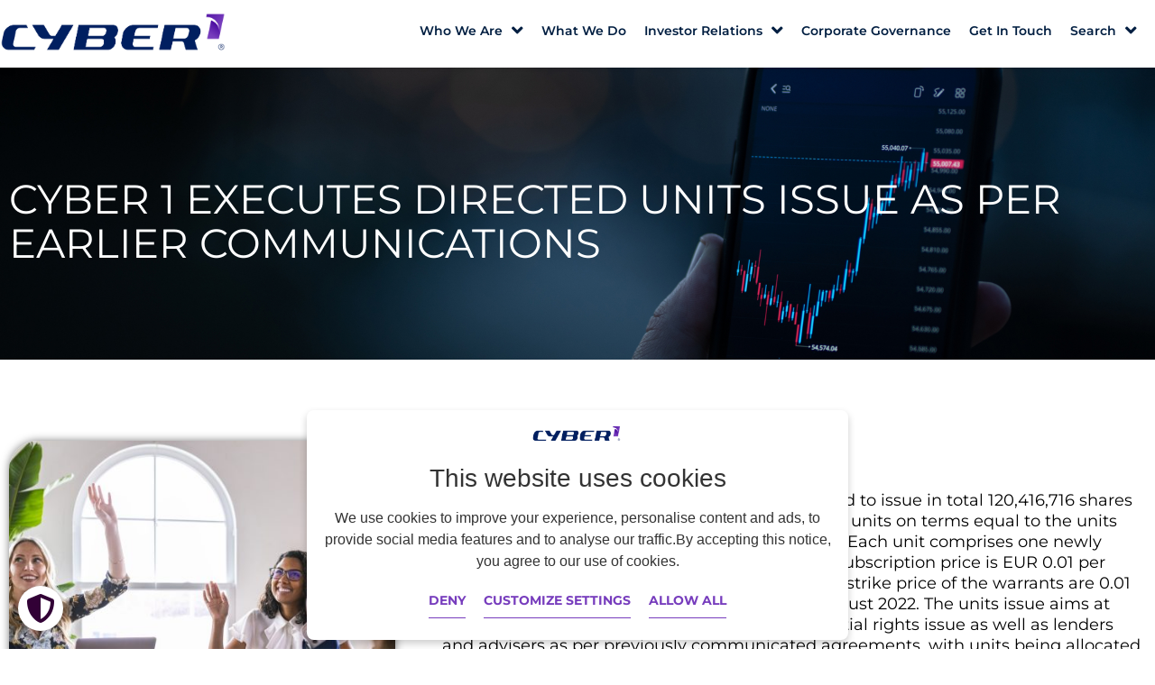

--- FILE ---
content_type: text/html; charset=UTF-8
request_url: https://www.cyber1.com/cyber-1-executes-directed-units-issue-as-per-earlier-communications/
body_size: 37414
content:
<!doctype html>
<html lang="en-ZA">
<head>
	<meta charset="UTF-8">
	<meta name="viewport" content="width=device-width, initial-scale=1">
	<link rel="profile" href="https://gmpg.org/xfn/11">
	<title>Cyber 1 executes directed units issue as per earlier communications | CYBER1</title>
<meta name='robots' content='max-image-preview:large' />
<meta name="dlm-version" content="5.1.3"><link rel='dns-prefetch' href='//fonts.googleapis.com' />
<link rel='dns-prefetch' href='//cdnjs.cloudflare.com' />
<link rel="alternate" type="application/rss+xml" title="CYBER1 &raquo; Feed" href="https://www.cyber1.com/feed/" />
<link rel="alternate" type="application/rss+xml" title="CYBER1 &raquo; Comments Feed" href="https://www.cyber1.com/comments/feed/" />
<link rel="alternate" type="application/rss+xml" title="CYBER1 &raquo; Cyber 1 executes directed units issue as per earlier communications Comments Feed" href="https://www.cyber1.com/cyber-1-executes-directed-units-issue-as-per-earlier-communications/feed/" />
<link rel="alternate" title="oEmbed (JSON)" type="application/json+oembed" href="https://www.cyber1.com/wp-json/oembed/1.0/embed?url=https%3A%2F%2Fwww.cyber1.com%2Fcyber-1-executes-directed-units-issue-as-per-earlier-communications%2F" />
<link rel="alternate" title="oEmbed (XML)" type="text/xml+oembed" href="https://www.cyber1.com/wp-json/oembed/1.0/embed?url=https%3A%2F%2Fwww.cyber1.com%2Fcyber-1-executes-directed-units-issue-as-per-earlier-communications%2F&#038;format=xml" />
		<style>
			.lazyload,
			.lazyloading {
				max-width: 100%;
			}
		</style>
		<style id='wp-img-auto-sizes-contain-inline-css'>
img:is([sizes=auto i],[sizes^="auto," i]){contain-intrinsic-size:3000px 1500px}
/*# sourceURL=wp-img-auto-sizes-contain-inline-css */
</style>
<link rel='stylesheet' id='hello-elementor-theme-style-css' href='https://www.cyber1.com/wp-content/themes/hello-elementor/assets/css/theme.css?ver=3.4.5' media='all' />
<link rel='stylesheet' id='jet-menu-hello-css' href='https://www.cyber1.com/wp-content/plugins/jet-menu/integration/themes/hello-elementor/assets/css/style.css?ver=2.4.15' media='all' />
<style id='wp-emoji-styles-inline-css'>

	img.wp-smiley, img.emoji {
		display: inline !important;
		border: none !important;
		box-shadow: none !important;
		height: 1em !important;
		width: 1em !important;
		margin: 0 0.07em !important;
		vertical-align: -0.1em !important;
		background: none !important;
		padding: 0 !important;
	}
/*# sourceURL=wp-emoji-styles-inline-css */
</style>
<link rel='stylesheet' id='wp-block-library-css' href='https://www.cyber1.com/wp-includes/css/dist/block-library/style.min.css?ver=6.9' media='all' />
<style id='global-styles-inline-css'>
:root{--wp--preset--aspect-ratio--square: 1;--wp--preset--aspect-ratio--4-3: 4/3;--wp--preset--aspect-ratio--3-4: 3/4;--wp--preset--aspect-ratio--3-2: 3/2;--wp--preset--aspect-ratio--2-3: 2/3;--wp--preset--aspect-ratio--16-9: 16/9;--wp--preset--aspect-ratio--9-16: 9/16;--wp--preset--color--black: #000000;--wp--preset--color--cyan-bluish-gray: #abb8c3;--wp--preset--color--white: #ffffff;--wp--preset--color--pale-pink: #f78da7;--wp--preset--color--vivid-red: #cf2e2e;--wp--preset--color--luminous-vivid-orange: #ff6900;--wp--preset--color--luminous-vivid-amber: #fcb900;--wp--preset--color--light-green-cyan: #7bdcb5;--wp--preset--color--vivid-green-cyan: #00d084;--wp--preset--color--pale-cyan-blue: #8ed1fc;--wp--preset--color--vivid-cyan-blue: #0693e3;--wp--preset--color--vivid-purple: #9b51e0;--wp--preset--gradient--vivid-cyan-blue-to-vivid-purple: linear-gradient(135deg,rgb(6,147,227) 0%,rgb(155,81,224) 100%);--wp--preset--gradient--light-green-cyan-to-vivid-green-cyan: linear-gradient(135deg,rgb(122,220,180) 0%,rgb(0,208,130) 100%);--wp--preset--gradient--luminous-vivid-amber-to-luminous-vivid-orange: linear-gradient(135deg,rgb(252,185,0) 0%,rgb(255,105,0) 100%);--wp--preset--gradient--luminous-vivid-orange-to-vivid-red: linear-gradient(135deg,rgb(255,105,0) 0%,rgb(207,46,46) 100%);--wp--preset--gradient--very-light-gray-to-cyan-bluish-gray: linear-gradient(135deg,rgb(238,238,238) 0%,rgb(169,184,195) 100%);--wp--preset--gradient--cool-to-warm-spectrum: linear-gradient(135deg,rgb(74,234,220) 0%,rgb(151,120,209) 20%,rgb(207,42,186) 40%,rgb(238,44,130) 60%,rgb(251,105,98) 80%,rgb(254,248,76) 100%);--wp--preset--gradient--blush-light-purple: linear-gradient(135deg,rgb(255,206,236) 0%,rgb(152,150,240) 100%);--wp--preset--gradient--blush-bordeaux: linear-gradient(135deg,rgb(254,205,165) 0%,rgb(254,45,45) 50%,rgb(107,0,62) 100%);--wp--preset--gradient--luminous-dusk: linear-gradient(135deg,rgb(255,203,112) 0%,rgb(199,81,192) 50%,rgb(65,88,208) 100%);--wp--preset--gradient--pale-ocean: linear-gradient(135deg,rgb(255,245,203) 0%,rgb(182,227,212) 50%,rgb(51,167,181) 100%);--wp--preset--gradient--electric-grass: linear-gradient(135deg,rgb(202,248,128) 0%,rgb(113,206,126) 100%);--wp--preset--gradient--midnight: linear-gradient(135deg,rgb(2,3,129) 0%,rgb(40,116,252) 100%);--wp--preset--font-size--small: 13px;--wp--preset--font-size--medium: 20px;--wp--preset--font-size--large: 36px;--wp--preset--font-size--x-large: 42px;--wp--preset--spacing--20: 0.44rem;--wp--preset--spacing--30: 0.67rem;--wp--preset--spacing--40: 1rem;--wp--preset--spacing--50: 1.5rem;--wp--preset--spacing--60: 2.25rem;--wp--preset--spacing--70: 3.38rem;--wp--preset--spacing--80: 5.06rem;--wp--preset--shadow--natural: 6px 6px 9px rgba(0, 0, 0, 0.2);--wp--preset--shadow--deep: 12px 12px 50px rgba(0, 0, 0, 0.4);--wp--preset--shadow--sharp: 6px 6px 0px rgba(0, 0, 0, 0.2);--wp--preset--shadow--outlined: 6px 6px 0px -3px rgb(255, 255, 255), 6px 6px rgb(0, 0, 0);--wp--preset--shadow--crisp: 6px 6px 0px rgb(0, 0, 0);}:root { --wp--style--global--content-size: 800px;--wp--style--global--wide-size: 1200px; }:where(body) { margin: 0; }.wp-site-blocks > .alignleft { float: left; margin-right: 2em; }.wp-site-blocks > .alignright { float: right; margin-left: 2em; }.wp-site-blocks > .aligncenter { justify-content: center; margin-left: auto; margin-right: auto; }:where(.wp-site-blocks) > * { margin-block-start: 24px; margin-block-end: 0; }:where(.wp-site-blocks) > :first-child { margin-block-start: 0; }:where(.wp-site-blocks) > :last-child { margin-block-end: 0; }:root { --wp--style--block-gap: 24px; }:root :where(.is-layout-flow) > :first-child{margin-block-start: 0;}:root :where(.is-layout-flow) > :last-child{margin-block-end: 0;}:root :where(.is-layout-flow) > *{margin-block-start: 24px;margin-block-end: 0;}:root :where(.is-layout-constrained) > :first-child{margin-block-start: 0;}:root :where(.is-layout-constrained) > :last-child{margin-block-end: 0;}:root :where(.is-layout-constrained) > *{margin-block-start: 24px;margin-block-end: 0;}:root :where(.is-layout-flex){gap: 24px;}:root :where(.is-layout-grid){gap: 24px;}.is-layout-flow > .alignleft{float: left;margin-inline-start: 0;margin-inline-end: 2em;}.is-layout-flow > .alignright{float: right;margin-inline-start: 2em;margin-inline-end: 0;}.is-layout-flow > .aligncenter{margin-left: auto !important;margin-right: auto !important;}.is-layout-constrained > .alignleft{float: left;margin-inline-start: 0;margin-inline-end: 2em;}.is-layout-constrained > .alignright{float: right;margin-inline-start: 2em;margin-inline-end: 0;}.is-layout-constrained > .aligncenter{margin-left: auto !important;margin-right: auto !important;}.is-layout-constrained > :where(:not(.alignleft):not(.alignright):not(.alignfull)){max-width: var(--wp--style--global--content-size);margin-left: auto !important;margin-right: auto !important;}.is-layout-constrained > .alignwide{max-width: var(--wp--style--global--wide-size);}body .is-layout-flex{display: flex;}.is-layout-flex{flex-wrap: wrap;align-items: center;}.is-layout-flex > :is(*, div){margin: 0;}body .is-layout-grid{display: grid;}.is-layout-grid > :is(*, div){margin: 0;}body{padding-top: 0px;padding-right: 0px;padding-bottom: 0px;padding-left: 0px;}a:where(:not(.wp-element-button)){text-decoration: underline;}:root :where(.wp-element-button, .wp-block-button__link){background-color: #32373c;border-width: 0;color: #fff;font-family: inherit;font-size: inherit;font-style: inherit;font-weight: inherit;letter-spacing: inherit;line-height: inherit;padding-top: calc(0.667em + 2px);padding-right: calc(1.333em + 2px);padding-bottom: calc(0.667em + 2px);padding-left: calc(1.333em + 2px);text-decoration: none;text-transform: inherit;}.has-black-color{color: var(--wp--preset--color--black) !important;}.has-cyan-bluish-gray-color{color: var(--wp--preset--color--cyan-bluish-gray) !important;}.has-white-color{color: var(--wp--preset--color--white) !important;}.has-pale-pink-color{color: var(--wp--preset--color--pale-pink) !important;}.has-vivid-red-color{color: var(--wp--preset--color--vivid-red) !important;}.has-luminous-vivid-orange-color{color: var(--wp--preset--color--luminous-vivid-orange) !important;}.has-luminous-vivid-amber-color{color: var(--wp--preset--color--luminous-vivid-amber) !important;}.has-light-green-cyan-color{color: var(--wp--preset--color--light-green-cyan) !important;}.has-vivid-green-cyan-color{color: var(--wp--preset--color--vivid-green-cyan) !important;}.has-pale-cyan-blue-color{color: var(--wp--preset--color--pale-cyan-blue) !important;}.has-vivid-cyan-blue-color{color: var(--wp--preset--color--vivid-cyan-blue) !important;}.has-vivid-purple-color{color: var(--wp--preset--color--vivid-purple) !important;}.has-black-background-color{background-color: var(--wp--preset--color--black) !important;}.has-cyan-bluish-gray-background-color{background-color: var(--wp--preset--color--cyan-bluish-gray) !important;}.has-white-background-color{background-color: var(--wp--preset--color--white) !important;}.has-pale-pink-background-color{background-color: var(--wp--preset--color--pale-pink) !important;}.has-vivid-red-background-color{background-color: var(--wp--preset--color--vivid-red) !important;}.has-luminous-vivid-orange-background-color{background-color: var(--wp--preset--color--luminous-vivid-orange) !important;}.has-luminous-vivid-amber-background-color{background-color: var(--wp--preset--color--luminous-vivid-amber) !important;}.has-light-green-cyan-background-color{background-color: var(--wp--preset--color--light-green-cyan) !important;}.has-vivid-green-cyan-background-color{background-color: var(--wp--preset--color--vivid-green-cyan) !important;}.has-pale-cyan-blue-background-color{background-color: var(--wp--preset--color--pale-cyan-blue) !important;}.has-vivid-cyan-blue-background-color{background-color: var(--wp--preset--color--vivid-cyan-blue) !important;}.has-vivid-purple-background-color{background-color: var(--wp--preset--color--vivid-purple) !important;}.has-black-border-color{border-color: var(--wp--preset--color--black) !important;}.has-cyan-bluish-gray-border-color{border-color: var(--wp--preset--color--cyan-bluish-gray) !important;}.has-white-border-color{border-color: var(--wp--preset--color--white) !important;}.has-pale-pink-border-color{border-color: var(--wp--preset--color--pale-pink) !important;}.has-vivid-red-border-color{border-color: var(--wp--preset--color--vivid-red) !important;}.has-luminous-vivid-orange-border-color{border-color: var(--wp--preset--color--luminous-vivid-orange) !important;}.has-luminous-vivid-amber-border-color{border-color: var(--wp--preset--color--luminous-vivid-amber) !important;}.has-light-green-cyan-border-color{border-color: var(--wp--preset--color--light-green-cyan) !important;}.has-vivid-green-cyan-border-color{border-color: var(--wp--preset--color--vivid-green-cyan) !important;}.has-pale-cyan-blue-border-color{border-color: var(--wp--preset--color--pale-cyan-blue) !important;}.has-vivid-cyan-blue-border-color{border-color: var(--wp--preset--color--vivid-cyan-blue) !important;}.has-vivid-purple-border-color{border-color: var(--wp--preset--color--vivid-purple) !important;}.has-vivid-cyan-blue-to-vivid-purple-gradient-background{background: var(--wp--preset--gradient--vivid-cyan-blue-to-vivid-purple) !important;}.has-light-green-cyan-to-vivid-green-cyan-gradient-background{background: var(--wp--preset--gradient--light-green-cyan-to-vivid-green-cyan) !important;}.has-luminous-vivid-amber-to-luminous-vivid-orange-gradient-background{background: var(--wp--preset--gradient--luminous-vivid-amber-to-luminous-vivid-orange) !important;}.has-luminous-vivid-orange-to-vivid-red-gradient-background{background: var(--wp--preset--gradient--luminous-vivid-orange-to-vivid-red) !important;}.has-very-light-gray-to-cyan-bluish-gray-gradient-background{background: var(--wp--preset--gradient--very-light-gray-to-cyan-bluish-gray) !important;}.has-cool-to-warm-spectrum-gradient-background{background: var(--wp--preset--gradient--cool-to-warm-spectrum) !important;}.has-blush-light-purple-gradient-background{background: var(--wp--preset--gradient--blush-light-purple) !important;}.has-blush-bordeaux-gradient-background{background: var(--wp--preset--gradient--blush-bordeaux) !important;}.has-luminous-dusk-gradient-background{background: var(--wp--preset--gradient--luminous-dusk) !important;}.has-pale-ocean-gradient-background{background: var(--wp--preset--gradient--pale-ocean) !important;}.has-electric-grass-gradient-background{background: var(--wp--preset--gradient--electric-grass) !important;}.has-midnight-gradient-background{background: var(--wp--preset--gradient--midnight) !important;}.has-small-font-size{font-size: var(--wp--preset--font-size--small) !important;}.has-medium-font-size{font-size: var(--wp--preset--font-size--medium) !important;}.has-large-font-size{font-size: var(--wp--preset--font-size--large) !important;}.has-x-large-font-size{font-size: var(--wp--preset--font-size--x-large) !important;}
/*# sourceURL=global-styles-inline-css */
</style>

<link rel='stylesheet' id='jet-engine-frontend-css' href='https://www.cyber1.com/wp-content/plugins/jet-engine/assets/css/frontend.css?ver=3.7.6' media='all' />
<link rel='stylesheet' id='cookiebot-montserrat-font-css' href='https://fonts.googleapis.com/css2?family=Montserrat:wght@400;700&#038;display=swap' media='all' />
<link rel='stylesheet' id='cookiebot-font-awesome-css' href='https://cdnjs.cloudflare.com/ajax/libs/font-awesome/6.0.0-beta3/css/all.min.css?ver=6.0.0' media='all' />
<link rel='stylesheet' id='cookiebot-style-css' href='https://www.cyber1.com/wp-content/plugins/cyber1.2/assets/css/cb_cookiebot.css?ver=1749036381' media='all' />
<link rel='stylesheet' id='hello-elementor-css' href='https://www.cyber1.com/wp-content/themes/hello-elementor/assets/css/reset.css?ver=3.4.5' media='all' />
<link rel='stylesheet' id='hello-elementor-header-footer-css' href='https://www.cyber1.com/wp-content/themes/hello-elementor/assets/css/header-footer.css?ver=3.4.5' media='all' />
<link rel='stylesheet' id='elementor-frontend-css' href='https://www.cyber1.com/wp-content/plugins/elementor/assets/css/frontend.min.css?ver=3.32.2' media='all' />
<link rel='stylesheet' id='elementor-post-8-css' href='https://www.cyber1.com/wp-content/uploads/elementor/css/post-8.css?ver=1767842279' media='all' />
<link rel='stylesheet' id='font-awesome-all-css' href='https://www.cyber1.com/wp-content/plugins/jet-menu/assets/public/lib/font-awesome/css/all.min.css?ver=5.12.0' media='all' />
<link rel='stylesheet' id='font-awesome-v4-shims-css' href='https://www.cyber1.com/wp-content/plugins/jet-menu/assets/public/lib/font-awesome/css/v4-shims.min.css?ver=5.12.0' media='all' />
<link rel='stylesheet' id='jet-menu-public-styles-css' href='https://www.cyber1.com/wp-content/plugins/jet-menu/assets/public/css/public.css?ver=2.4.15' media='all' />
<link rel='stylesheet' id='jet-popup-frontend-css' href='https://www.cyber1.com/wp-content/plugins/jet-popup/assets/css/jet-popup-frontend.css?ver=2.0.18' media='all' />
<link rel='stylesheet' id='eael-general-css' href='https://www.cyber1.com/wp-content/plugins/essential-addons-for-elementor-lite/assets/front-end/css/view/general.min.css?ver=6.3.2' media='all' />
<link rel='stylesheet' id='eael-1470-css' href='https://www.cyber1.com/wp-content/uploads/essential-addons-elementor/eael-1470.css?ver=1753963278' media='all' />
<link rel='stylesheet' id='eael-1736-css' href='https://www.cyber1.com/wp-content/uploads/essential-addons-elementor/eael-1736.css?ver=1753963278' media='all' />
<link rel='stylesheet' id='jet-blog-css' href='https://www.cyber1.com/wp-content/plugins/jet-blog/assets/css/jet-blog.css?ver=2.4.6' media='all' />
<link rel='stylesheet' id='jet-tabs-frontend-css' href='https://www.cyber1.com/wp-content/plugins/jet-tabs/assets/css/jet-tabs-frontend.css?ver=2.2.10' media='all' />
<link rel='stylesheet' id='font-awesome-5-all-css' href='https://www.cyber1.com/wp-content/plugins/elementor/assets/lib/font-awesome/css/all.min.css?ver=3.32.2' media='all' />
<link rel='stylesheet' id='font-awesome-4-shim-css' href='https://www.cyber1.com/wp-content/plugins/elementor/assets/lib/font-awesome/css/v4-shims.min.css?ver=3.32.2' media='all' />
<link rel='stylesheet' id='elementor-post-1470-css' href='https://www.cyber1.com/wp-content/uploads/elementor/css/post-1470.css?ver=1767842279' media='all' />
<link rel='stylesheet' id='elementor-post-1481-css' href='https://www.cyber1.com/wp-content/uploads/elementor/css/post-1481.css?ver=1767842279' media='all' />
<link rel='stylesheet' id='elementor-post-1736-css' href='https://www.cyber1.com/wp-content/uploads/elementor/css/post-1736.css?ver=1767842279' media='all' />
<link rel='stylesheet' id='elementor-post-11628-css' href='https://www.cyber1.com/wp-content/uploads/elementor/css/post-11628.css?ver=1767842279' media='all' />
<link rel='stylesheet' id='jquery-chosen-css' href='https://www.cyber1.com/wp-content/plugins/jet-search/assets/lib/chosen/chosen.min.css?ver=1.8.7' media='all' />
<link rel='stylesheet' id='jet-search-css' href='https://www.cyber1.com/wp-content/plugins/jet-search/assets/css/jet-search.css?ver=3.5.14' media='all' />
<link rel='stylesheet' id='elementor-gf-local-montserrat-css' href='https://www.cyber1.com/wp-content/uploads/elementor/google-fonts/css/montserrat.css?ver=1753880198' media='all' />
<script src="https://www.cyber1.com/wp-includes/js/jquery/jquery.min.js?ver=3.7.1" id="jquery-core-js"></script>
<script src="https://www.cyber1.com/wp-includes/js/jquery/jquery-migrate.min.js?ver=3.4.1" id="jquery-migrate-js"></script>
<script src="https://www.cyber1.com/wp-content/plugins/elementor/assets/lib/font-awesome/js/v4-shims.min.js?ver=3.32.2" id="font-awesome-4-shim-js"></script>
<link rel="https://api.w.org/" href="https://www.cyber1.com/wp-json/" /><link rel="alternate" title="JSON" type="application/json" href="https://www.cyber1.com/wp-json/wp/v2/posts/673" /><link rel="EditURI" type="application/rsd+xml" title="RSD" href="https://www.cyber1.com/xmlrpc.php?rsd" />
<meta name="generator" content="WordPress 6.9" />
<link rel='shortlink' href='https://www.cyber1.com/?p=673' />
<!-- Google Tag Manager -->
<script>(function(w,d,s,l,i){w[l]=w[l]||[];w[l].push({'gtm.start':
new Date().getTime(),event:'gtm.js'});var f=d.getElementsByTagName(s)[0],
j=d.createElement(s),dl=l!='dataLayer'?'&l='+l:'';j.async=true;j.src=
'https://www.googletagmanager.com/gtm.js?id='+i+dl;f.parentNode.insertBefore(j,f);
})(window,document,'script','dataLayer','GTM-KHJ82TF');</script>
<!-- End Google Tag Manager -->		<script>
			document.documentElement.className = document.documentElement.className.replace('no-js', 'js');
		</script>
				<style>
			.no-js img.lazyload {
				display: none;
			}

			figure.wp-block-image img.lazyloading {
				min-width: 150px;
			}

			.lazyload,
			.lazyloading {
				--smush-placeholder-width: 100px;
				--smush-placeholder-aspect-ratio: 1/1;
				width: var(--smush-image-width, var(--smush-placeholder-width)) !important;
				aspect-ratio: var(--smush-image-aspect-ratio, var(--smush-placeholder-aspect-ratio)) !important;
			}

						.lazyload, .lazyloading {
				opacity: 0;
			}

			.lazyloaded {
				opacity: 1;
				transition: opacity 400ms;
				transition-delay: 0ms;
			}

					</style>
		<meta name="generator" content="Elementor 3.32.2; features: e_font_icon_svg, additional_custom_breakpoints; settings: css_print_method-external, google_font-enabled, font_display-swap">
<!-- SEO meta tags powered by SmartCrawl https://wpmudev.com/project/smartcrawl-wordpress-seo/ -->
<link rel="canonical" href="https://www.cyber1.com/cyber-1-executes-directed-units-issue-as-per-earlier-communications/" />
<meta name="description" content="The board of directors in Cyber1 has today resolved to issue in total 120,416,716 shares and 120,416,716 warrants of series 2021 in the form units on terms  ..." />
<script type="application/ld+json">{"@context":"https:\/\/schema.org","@graph":[{"@type":"WPHeader","url":"https:\/\/www.cyber1.com\/cyber-1-executes-directed-units-issue-as-per-earlier-communications\/","headline":"Cyber 1 executes directed units issue as per earlier communications | CYBER1","description":"The board of directors in Cyber1 has today resolved to issue in total 120,416,716 shares and 120,416,716 warrants of series 2021 in the form units on terms  ..."},{"@type":"WPFooter","url":"https:\/\/www.cyber1.com\/cyber-1-executes-directed-units-issue-as-per-earlier-communications\/","headline":"Cyber 1 executes directed units issue as per earlier communications | CYBER1","description":"The board of directors in Cyber1 has today resolved to issue in total 120,416,716 shares and 120,416,716 warrants of series 2021 in the form units on terms  ...","copyrightYear":"2026"},{"@type":"Organization","@id":"https:\/\/www.cyber1.com\/#schema-publishing-organization","url":"https:\/\/www.cyber1.com","name":"CYBER1","logo":{"@type":"ImageObject","@id":"https:\/\/www.cyber1.com\/#schema-organization-logo","url":"https:\/\/www1.cyber1.com\/wp-content\/uploads\/2023\/03\/CYBER-1-LOGOS-CMYK_Primary-Blue-1.png","height":60,"width":60}},{"@type":"WebSite","@id":"https:\/\/www.cyber1.com\/#schema-website","url":"https:\/\/www.cyber1.com","name":"CYBER1","encoding":"UTF-8","potentialAction":{"@type":"SearchAction","target":"https:\/\/www.cyber1.com\/search\/{search_term_string}\/","query-input":"required name=search_term_string"},"image":{"@type":"ImageObject","@id":"https:\/\/www.cyber1.com\/#schema-site-logo","url":"https:\/\/www.cyber1.com\/wp-content\/uploads\/2023\/03\/CYBER-1-LOGOS-CMYK_Primary-Blue.png","height":125,"width":500}},{"@type":"BreadcrumbList","@id":"https:\/\/www.cyber1.com\/cyber-1-executes-directed-units-issue-as-per-earlier-communications?page&name=cyber-1-executes-directed-units-issue-as-per-earlier-communications\/#breadcrumb","itemListElement":[{"@type":"ListItem","position":1,"name":"Home","item":"https:\/\/www.cyber1.com"},{"@type":"ListItem","position":2,"name":"All Press Releases","item":"https:\/\/www.cyber1.com\/category\/all-press-releases\/"},{"@type":"ListItem","position":3,"name":"Cyber 1 executes directed units issue as per earlier communications"}]},{"@type":"Person","@id":"https:\/\/www.cyber1.com\/author\/cyber1-team-ms\/#schema-author","name":"CYBER1 Team - MS"},{"@type":"WebPage","@id":"https:\/\/www.cyber1.com\/cyber-1-executes-directed-units-issue-as-per-earlier-communications\/#schema-webpage","isPartOf":{"@id":"https:\/\/www.cyber1.com\/#schema-website"},"publisher":{"@id":"https:\/\/www.cyber1.com\/#schema-publishing-organization"},"url":"https:\/\/www.cyber1.com\/cyber-1-executes-directed-units-issue-as-per-earlier-communications\/","hasPart":[{"@type":"SiteNavigationElement","@id":"https:\/\/www.cyber1.com\/cyber-1-executes-directed-units-issue-as-per-earlier-communications\/#schema-nav-element-5366","name":"","url":"https:\/\/www.cyber1.com\/who-we-are\/"},{"@type":"SiteNavigationElement","@id":"https:\/\/www.cyber1.com\/cyber-1-executes-directed-units-issue-as-per-earlier-communications\/#schema-nav-element-5357","name":"","url":"https:\/\/www.cyber1.com\/what-we-do\/"},{"@type":"SiteNavigationElement","@id":"https:\/\/www.cyber1.com\/cyber-1-executes-directed-units-issue-as-per-earlier-communications\/#schema-nav-element-6979","name":"","url":"https:\/\/www.cyber1.com\/investor-relations\/"},{"@type":"SiteNavigationElement","@id":"https:\/\/www.cyber1.com\/cyber-1-executes-directed-units-issue-as-per-earlier-communications\/#schema-nav-element-5358","name":"","url":"https:\/\/www.cyber1.com\/corporate-governance\/"},{"@type":"SiteNavigationElement","@id":"https:\/\/www.cyber1.com\/cyber-1-executes-directed-units-issue-as-per-earlier-communications\/#schema-nav-element-5263","name":"Get In Touch","url":"https:\/\/www.cyber1.com\/get-in-touch\/"},{"@type":"SiteNavigationElement","@id":"https:\/\/www.cyber1.com\/cyber-1-executes-directed-units-issue-as-per-earlier-communications\/#schema-nav-element-7022","name":"Search","url":""}]},{"@type":"NewsArticle","mainEntityOfPage":{"@id":"https:\/\/www.cyber1.com\/cyber-1-executes-directed-units-issue-as-per-earlier-communications\/#schema-webpage"},"author":{"@id":"https:\/\/www.cyber1.com\/author\/cyber1-team-ms\/#schema-author"},"publisher":{"@id":"https:\/\/www.cyber1.com\/#schema-publishing-organization"},"dateModified":"2025-07-31T12:01:18","datePublished":"2021-08-17T07:09:26","headline":"Cyber 1 executes directed units issue as per earlier communications | CYBER1","description":"The board of directors in Cyber1 has today resolved to issue in total 120,416,716 shares and 120,416,716 warrants of series 2021 in the form units on terms  ...","name":"Cyber 1 executes directed units issue as per earlier communications","image":{"@type":"ImageObject","@id":"https:\/\/www.cyber1.com\/cyber-1-executes-directed-units-issue-as-per-earlier-communications\/#schema-article-image","url":"https:\/\/www.cyber1.com\/wp-content\/uploads\/2023\/03\/c1-pi-95.jpg","height":1280,"width":1920,"caption":"Diverse business people in a meeting"},"thumbnailUrl":"https:\/\/www.cyber1.com\/wp-content\/uploads\/2023\/03\/c1-pi-95.jpg"}]}</script>
<meta property="og:type" content="article" />
<meta property="og:url" content="https://www.cyber1.com/cyber-1-executes-directed-units-issue-as-per-earlier-communications/" />
<meta property="og:title" content="Cyber 1 executes directed units issue as per earlier communications | CYBER1" />
<meta property="og:description" content="The board of directors in Cyber1 has today resolved to issue in total 120,416,716 shares and 120,416,716 warrants of series 2021 in the form units on terms ..." />
<meta property="og:image" content="https://www.cyber1.com/wp-content/uploads/2023/03/c1-pi-95.jpg" />
<meta property="og:image:width" content="1920" />
<meta property="og:image:height" content="1280" />
<meta property="article:published_time" content="2021-08-17T07:09:26" />
<meta property="article:author" content="CYBER1 Team - MS" />
<meta name="twitter:card" content="summary_large_image" />
<meta name="twitter:title" content="Cyber 1 executes directed units issue as per earlier communications | CYBER1" />
<meta name="twitter:description" content="The board of directors in Cyber1 has today resolved to issue in total 120,416,716 shares and 120,416,716 warrants of series 2021 in the form units on terms ..." />
<meta name="twitter:image" content="https://www.cyber1.com/wp-content/uploads/2023/03/c1-pi-95.jpg" />
<!-- /SEO -->
			<style>
				.e-con.e-parent:nth-of-type(n+4):not(.e-lazyloaded):not(.e-no-lazyload),
				.e-con.e-parent:nth-of-type(n+4):not(.e-lazyloaded):not(.e-no-lazyload) * {
					background-image: none !important;
				}
				@media screen and (max-height: 1024px) {
					.e-con.e-parent:nth-of-type(n+3):not(.e-lazyloaded):not(.e-no-lazyload),
					.e-con.e-parent:nth-of-type(n+3):not(.e-lazyloaded):not(.e-no-lazyload) * {
						background-image: none !important;
					}
				}
				@media screen and (max-height: 640px) {
					.e-con.e-parent:nth-of-type(n+2):not(.e-lazyloaded):not(.e-no-lazyload),
					.e-con.e-parent:nth-of-type(n+2):not(.e-lazyloaded):not(.e-no-lazyload) * {
						background-image: none !important;
					}
				}
			</style>
			<link rel="icon" href="https://www.cyber1.com/wp-content/uploads/2023/01/favicon-150x150.png" sizes="32x32" />
<link rel="icon" href="https://www.cyber1.com/wp-content/uploads/2023/01/favicon-300x300.png" sizes="192x192" />
<link rel="apple-touch-icon" href="https://www.cyber1.com/wp-content/uploads/2023/01/favicon-300x300.png" />
<meta name="msapplication-TileImage" content="https://www.cyber1.com/wp-content/uploads/2023/01/favicon-300x300.png" />
<link rel='stylesheet' id='widget-spacer-css' href='https://www.cyber1.com/wp-content/plugins/elementor/assets/css/widget-spacer.min.css?ver=3.32.2' media='all' />
<link rel='stylesheet' id='elementor-post-5370-css' href='https://www.cyber1.com/wp-content/uploads/elementor/css/post-5370.css?ver=1767842280' media='all' />
<link rel='stylesheet' id='eael-5272-css' href='https://www.cyber1.com/wp-content/uploads/essential-addons-elementor/eael-5272.css?ver=1753963278' media='all' />
<link rel='stylesheet' id='elementor-post-5272-css' href='https://www.cyber1.com/wp-content/uploads/elementor/css/post-5272.css?ver=1767842280' media='all' />
<link rel='stylesheet' id='widget-nav-menu-css' href='https://www.cyber1.com/wp-content/plugins/elementor-pro/assets/css/widget-nav-menu.min.css?ver=3.32.1' media='all' />
<link rel='stylesheet' id='widget-heading-css' href='https://www.cyber1.com/wp-content/plugins/elementor/assets/css/widget-heading.min.css?ver=3.32.2' media='all' />
<link rel='stylesheet' id='elementor-post-6980-css' href='https://www.cyber1.com/wp-content/uploads/elementor/css/post-6980.css?ver=1767842280' media='all' />
<link rel='stylesheet' id='elementor-post-7028-css' href='https://www.cyber1.com/wp-content/uploads/elementor/css/post-7028.css?ver=1767842280' media='all' />
<link rel='stylesheet' id='widget-share-buttons-css' href='https://www.cyber1.com/wp-content/plugins/elementor-pro/assets/css/widget-share-buttons.min.css?ver=3.32.1' media='all' />
<link rel='stylesheet' id='e-apple-webkit-css' href='https://www.cyber1.com/wp-content/plugins/elementor/assets/css/conditionals/apple-webkit.min.css?ver=3.32.2' media='all' />
<link rel='stylesheet' id='widget-image-css' href='https://www.cyber1.com/wp-content/plugins/elementor/assets/css/widget-image.min.css?ver=3.32.2' media='all' />
<link rel='stylesheet' id='elementor-post-4511-css' href='https://www.cyber1.com/wp-content/uploads/elementor/css/post-4511.css?ver=1767842280' media='all' />
<link rel='stylesheet' id='elementor-post-4514-css' href='https://www.cyber1.com/wp-content/uploads/elementor/css/post-4514.css?ver=1767842280' media='all' />
<link rel='stylesheet' id='elementor-post-4508-css' href='https://www.cyber1.com/wp-content/uploads/elementor/css/post-4508.css?ver=1767842280' media='all' />
<link rel='stylesheet' id='widget-social-icons-css' href='https://www.cyber1.com/wp-content/plugins/elementor/assets/css/widget-social-icons.min.css?ver=3.32.2' media='all' />
<link rel='stylesheet' id='elementor-post-7236-css' href='https://www.cyber1.com/wp-content/uploads/elementor/css/post-7236.css?ver=1767842280' media='all' />
<link rel='stylesheet' id='e-popup-css' href='https://www.cyber1.com/wp-content/plugins/elementor-pro/assets/css/conditionals/popup.min.css?ver=3.32.1' media='all' />
<link rel='stylesheet' id='jet-elements-css' href='https://www.cyber1.com/wp-content/plugins/jet-elements/assets/css/jet-elements.css?ver=2.7.11' media='all' />
</head>
<body class="wp-singular post-template-default single single-post postid-673 single-format-standard wp-embed-responsive wp-theme-hello-elementor hello-elementor-default jet-desktop-menu-active elementor-default elementor-kit-8 elementor-page-1736">

<!-- Google Tag Manager (noscript) -->
<noscript><iframe data-src="https://www.googletagmanager.com/ns.html?id=GTM-KHJ82TF"
height="0" width="0" style="display:none;visibility:hidden" src="[data-uri]" class="lazyload" data-load-mode="1"></iframe></noscript>
<!-- End Google Tag Manager (noscript) -->
<a class="skip-link screen-reader-text" href="#content">Skip to content</a>

		<header data-elementor-type="header" data-elementor-id="1470" class="elementor elementor-1470 elementor-location-header" data-elementor-post-type="elementor_library">
					<section class="elementor-section elementor-top-section elementor-element elementor-element-41d91db1 elementor-section-height-min-height elementor-section-items-stretch mega-menu-width elementor-section-boxed elementor-section-height-default elementor-invisible" data-id="41d91db1" data-element_type="section" id="mega-menu-width" data-settings="{&quot;jet_parallax_layout_list&quot;:[],&quot;background_background&quot;:&quot;classic&quot;,&quot;sticky&quot;:&quot;top&quot;,&quot;animation&quot;:&quot;fadeIn&quot;,&quot;animation_delay&quot;:300,&quot;sticky_on&quot;:[&quot;desktop&quot;,&quot;tablet&quot;,&quot;mobile&quot;],&quot;sticky_offset&quot;:0,&quot;sticky_effects_offset&quot;:0,&quot;sticky_anchor_link_offset&quot;:0}">
						<div class="elementor-container elementor-column-gap-default">
					<div class="elementor-column elementor-col-100 elementor-top-column elementor-element elementor-element-1f8e3542" data-id="1f8e3542" data-element_type="column">
			<div class="elementor-widget-wrap elementor-element-populated">
						<section class="elementor-section elementor-inner-section elementor-element elementor-element-f430b59 elementor-section-boxed elementor-section-height-default elementor-section-height-default" data-id="f430b59" data-element_type="section" data-settings="{&quot;jet_parallax_layout_list&quot;:[]}">
						<div class="elementor-container elementor-column-gap-default">
			<a class="eael-wrapper-link-f449103 --eael-wrapper-link-tag" href="https://www.cyber1.com/"></a>		<div data-eael-wrapper-link="eael-wrapper-link-f449103" class="elementor-column elementor-col-50 elementor-inner-column elementor-element elementor-element-f449103" data-id="f449103" data-element_type="column" data-settings="{&quot;background_background&quot;:&quot;classic&quot;}">
			<div class="elementor-widget-wrap elementor-element-populated">
				<a class="eael-wrapper-link-6af3c8b --eael-wrapper-link-tag" href="https://www.cyber1.com/"></a>		<div data-eael-wrapper-link="eael-wrapper-link-6af3c8b" class="elementor-element elementor-element-6af3c8b elementor-widget elementor-widget-spacer" data-id="6af3c8b" data-element_type="widget" data-widget_type="spacer.default">
				<div class="elementor-widget-container">
							<div class="elementor-spacer">
			<div class="elementor-spacer-inner"></div>
		</div>
						</div>
				</div>
					</div>
		</div>
				<div class="elementor-column elementor-col-50 elementor-inner-column elementor-element elementor-element-16f1666d" data-id="16f1666d" data-element_type="column">
			<div class="elementor-widget-wrap elementor-element-populated">
						<div class="elementor-element elementor-element-41a1ebbe elementor-widget__width-auto elementor-hidden-tablet elementor-hidden-mobile elementor-widget elementor-widget-jet-mega-menu" data-id="41a1ebbe" data-element_type="widget" data-widget_type="jet-mega-menu.default">
				<div class="elementor-widget-container">
					<div class="menu-main-menu-container"><div class="jet-menu-container"><div class="jet-menu-inner"><ul class="jet-menu jet-menu--animation-type-fade"><li id="jet-menu-item-5366" class="jet-menu-item jet-menu-item-type-post_type jet-menu-item-object-page jet-no-roll-up jet-mega-menu-item jet-regular-item jet-menu-item-has-children jet-menu-item-5366"><a href="https://www.cyber1.com/who-we-are/" class="top-level-link"><div class="jet-menu-item-wrapper"><div class="jet-menu-title">Who We Are</div><i class="jet-dropdown-arrow fa fa-angle-down"></i></div></a><div class="jet-sub-mega-menu" data-template-id="5370">		<div data-elementor-type="wp-post" data-elementor-id="5370" class="elementor elementor-5370" data-elementor-post-type="jet-menu">
						<section class="elementor-section elementor-top-section elementor-element elementor-element-1b38ad9 elementor-section-boxed elementor-section-height-default elementor-section-height-default" data-id="1b38ad9" data-element_type="section" data-settings="{&quot;jet_parallax_layout_list&quot;:[],&quot;background_background&quot;:&quot;classic&quot;}">
						<div class="elementor-container elementor-column-gap-default">
					<div class="elementor-column elementor-col-50 elementor-top-column elementor-element elementor-element-14a83197" data-id="14a83197" data-element_type="column">
			<div class="elementor-widget-wrap elementor-element-populated">
						<div class="elementor-element elementor-element-3a7a890f elementor-nav-menu--dropdown-none elementor-widget elementor-widget-nav-menu" data-id="3a7a890f" data-element_type="widget" data-settings="{&quot;layout&quot;:&quot;vertical&quot;,&quot;submenu_icon&quot;:{&quot;value&quot;:&quot;&lt;svg aria-hidden=\&quot;true\&quot; class=\&quot;e-font-icon-svg e-fas-caret-down\&quot; viewBox=\&quot;0 0 320 512\&quot; xmlns=\&quot;http:\/\/www.w3.org\/2000\/svg\&quot;&gt;&lt;path d=\&quot;M31.3 192h257.3c17.8 0 26.7 21.5 14.1 34.1L174.1 354.8c-7.8 7.8-20.5 7.8-28.3 0L17.2 226.1C4.6 213.5 13.5 192 31.3 192z\&quot;&gt;&lt;\/path&gt;&lt;\/svg&gt;&quot;,&quot;library&quot;:&quot;fa-solid&quot;}}" data-widget_type="nav-menu.default">
				<div class="elementor-widget-container">
								<nav aria-label="Menu" class="elementor-nav-menu--main elementor-nav-menu__container elementor-nav-menu--layout-vertical e--pointer-text e--animation-grow">
				<ul id="menu-1-3a7a890f" class="elementor-nav-menu sm-vertical"><li class="menu-item menu-item-type-custom menu-item-object-custom menu-item-6611"><a href="https://www.cyber1.com/download/7153/?tmstv=1684855581" class="elementor-item">Company Presentation</a></li>
<li class="menu-item menu-item-type-custom menu-item-object-custom menu-item-6612"><a href="https://www.cyber1.com/investor-relations/shares-shareholding/" class="elementor-item">Shares &#038; Shareholding</a></li>
<li class="menu-item menu-item-type-custom menu-item-object-custom menu-item-6613"><a href="https://www.cyber1.com/who-we-are/#company-structure" class="elementor-item elementor-item-anchor">Company Structure</a></li>
<li class="menu-item menu-item-type-custom menu-item-object-custom menu-item-7212"><a href="https://www.cyber1.com/who-we-are/#our-history" class="elementor-item elementor-item-anchor">Our History</a></li>
</ul>			</nav>
						<nav class="elementor-nav-menu--dropdown elementor-nav-menu__container" aria-hidden="true">
				<ul id="menu-2-3a7a890f" class="elementor-nav-menu sm-vertical"><li class="menu-item menu-item-type-custom menu-item-object-custom menu-item-6611"><a href="https://www.cyber1.com/download/7153/?tmstv=1684855581" class="elementor-item" tabindex="-1">Company Presentation</a></li>
<li class="menu-item menu-item-type-custom menu-item-object-custom menu-item-6612"><a href="https://www.cyber1.com/investor-relations/shares-shareholding/" class="elementor-item" tabindex="-1">Shares &#038; Shareholding</a></li>
<li class="menu-item menu-item-type-custom menu-item-object-custom menu-item-6613"><a href="https://www.cyber1.com/who-we-are/#company-structure" class="elementor-item elementor-item-anchor" tabindex="-1">Company Structure</a></li>
<li class="menu-item menu-item-type-custom menu-item-object-custom menu-item-7212"><a href="https://www.cyber1.com/who-we-are/#our-history" class="elementor-item elementor-item-anchor" tabindex="-1">Our History</a></li>
</ul>			</nav>
						</div>
				</div>
					</div>
		</div>
				<div class="elementor-column elementor-col-50 elementor-top-column elementor-element elementor-element-4ecadc7c" data-id="4ecadc7c" data-element_type="column">
			<div class="elementor-widget-wrap elementor-element-populated">
						<div class="elementor-element elementor-element-7d1df4ef elementor-widget elementor-widget-heading" data-id="7d1df4ef" data-element_type="widget" data-widget_type="heading.default">
				<div class="elementor-widget-container">
					<p class="elementor-heading-title elementor-size-default">CYBER1 Board of Directors</p>				</div>
				</div>
				<div class="elementor-element elementor-element-f59570 elementor-widget elementor-widget-spacer" data-id="f59570" data-element_type="widget" data-widget_type="spacer.default">
				<div class="elementor-widget-container">
							<div class="elementor-spacer">
			<div class="elementor-spacer-inner"></div>
		</div>
						</div>
				</div>
				<div class="elementor-element elementor-element-77b39dcb eael_liquid_glass-effect1 eael_liquid_glass_shadow-effect1 elementor-widget elementor-widget-jet-listing-grid" data-id="77b39dcb" data-element_type="widget" data-settings="{&quot;columns&quot;:&quot;5&quot;,&quot;columns_mobile&quot;:&quot;1&quot;}" data-widget_type="jet-listing-grid.default">
				<div class="elementor-widget-container">
					<div class="jet-listing-grid jet-listing"><div class="jet-listing-grid__items grid-col-desk-5 grid-col-tablet-5 grid-col-mobile-1 jet-listing-grid--5272" data-queried-id="673|WP_Post" data-nav="{&quot;enabled&quot;:false,&quot;type&quot;:null,&quot;more_el&quot;:null,&quot;query&quot;:[],&quot;widget_settings&quot;:{&quot;lisitng_id&quot;:5272,&quot;posts_num&quot;:6,&quot;columns&quot;:5,&quot;columns_tablet&quot;:5,&quot;columns_mobile&quot;:1,&quot;column_min_width&quot;:240,&quot;column_min_width_tablet&quot;:240,&quot;column_min_width_mobile&quot;:240,&quot;inline_columns_css&quot;:false,&quot;is_archive_template&quot;:&quot;&quot;,&quot;post_status&quot;:[&quot;publish&quot;],&quot;use_random_posts_num&quot;:&quot;&quot;,&quot;max_posts_num&quot;:9,&quot;not_found_message&quot;:&quot;No data was found&quot;,&quot;is_masonry&quot;:false,&quot;equal_columns_height&quot;:&quot;&quot;,&quot;use_load_more&quot;:&quot;&quot;,&quot;load_more_id&quot;:&quot;&quot;,&quot;load_more_type&quot;:&quot;click&quot;,&quot;load_more_offset&quot;:{&quot;unit&quot;:&quot;px&quot;,&quot;size&quot;:0,&quot;sizes&quot;:[]},&quot;use_custom_post_types&quot;:&quot;&quot;,&quot;custom_post_types&quot;:[],&quot;hide_widget_if&quot;:&quot;&quot;,&quot;carousel_enabled&quot;:&quot;&quot;,&quot;slides_to_scroll&quot;:&quot;1&quot;,&quot;arrows&quot;:&quot;true&quot;,&quot;arrow_icon&quot;:&quot;fa fa-angle-left&quot;,&quot;dots&quot;:&quot;&quot;,&quot;autoplay&quot;:&quot;true&quot;,&quot;pause_on_hover&quot;:&quot;true&quot;,&quot;autoplay_speed&quot;:5000,&quot;infinite&quot;:&quot;true&quot;,&quot;center_mode&quot;:&quot;&quot;,&quot;effect&quot;:&quot;slide&quot;,&quot;speed&quot;:500,&quot;inject_alternative_items&quot;:&quot;&quot;,&quot;injection_items&quot;:[],&quot;scroll_slider_enabled&quot;:&quot;&quot;,&quot;scroll_slider_on&quot;:[&quot;desktop&quot;,&quot;tablet&quot;,&quot;mobile&quot;],&quot;custom_query&quot;:false,&quot;custom_query_id&quot;:&quot;&quot;,&quot;_element_id&quot;:&quot;&quot;,&quot;collapse_first_last_gap&quot;:false,&quot;list_tag_selection&quot;:&quot;&quot;,&quot;list_items_wrapper_tag&quot;:&quot;div&quot;,&quot;list_item_tag&quot;:&quot;div&quot;,&quot;empty_items_wrapper_tag&quot;:&quot;div&quot;}}" data-page="1" data-pages="1" data-listing-source="posts" data-listing-id="5272" data-query-id=""><div class="jet-listing-grid__item jet-listing-dynamic-post-20" data-post-id="20"  ><style type="text/css">.jet-listing-dynamic-post-20 .elementor-element.elementor-element-1e87c241:not(.elementor-motion-effects-element-type-background), .jet-listing-dynamic-post-20 .elementor-element.elementor-element-1e87c241 > .elementor-motion-effects-container > .elementor-motion-effects-layer{background-image:url("https://www.cyber1.com/wp-content/uploads/2023/12/Robert-Brown-CYBER1.jpg");}</style>		<div data-elementor-type="jet-listing-items" data-elementor-id="5272" class="elementor elementor-5272" data-elementor-post-type="jet-engine">
				<a class="eael-wrapper-link-1e87c241 --eael-wrapper-link-tag" href="https://www.cyber1.com/team/robert-brown/"></a>		<section data-eael-wrapper-link="eael-wrapper-link-1e87c241" class="elementor-section elementor-top-section elementor-element elementor-element-1e87c241 elementor-section-height-min-height elementor-section-items-stretch elementor-section-boxed elementor-section-height-default" data-id="1e87c241" data-element_type="section" data-settings="{&quot;jet_parallax_layout_list&quot;:[],&quot;background_background&quot;:&quot;classic&quot;}">
						<div class="elementor-container elementor-column-gap-default">
					<div class="elementor-column elementor-col-100 elementor-top-column elementor-element elementor-element-4a9477bd" data-id="4a9477bd" data-element_type="column">
			<div class="elementor-widget-wrap elementor-element-populated">
						<div class="elementor-element elementor-element-a191c8e elementor-widget elementor-widget-spacer" data-id="a191c8e" data-element_type="widget" data-widget_type="spacer.default">
				<div class="elementor-widget-container">
							<div class="elementor-spacer">
			<div class="elementor-spacer-inner"></div>
		</div>
						</div>
				</div>
					</div>
		</div>
					</div>
		</section>
				<section class="elementor-section elementor-top-section elementor-element elementor-element-67319334 elementor-section-height-min-height elementor-section-items-stretch elementor-section-boxed elementor-section-height-default" data-id="67319334" data-element_type="section" data-settings="{&quot;jet_parallax_layout_list&quot;:[],&quot;background_background&quot;:&quot;classic&quot;}">
						<div class="elementor-container elementor-column-gap-default">
					<div class="elementor-column elementor-col-100 elementor-top-column elementor-element elementor-element-25b4b0c8" data-id="25b4b0c8" data-element_type="column">
			<div class="elementor-widget-wrap elementor-element-populated">
						<div class="elementor-element elementor-element-545947ce eael_liquid_glass-effect1 eael_liquid_glass_shadow-effect1 elementor-widget elementor-widget-jet-listing-dynamic-link" data-id="545947ce" data-element_type="widget" data-widget_type="jet-listing-dynamic-link.default">
				<div class="elementor-widget-container">
					<div class="jet-listing jet-listing-dynamic-link"><a href="https://www.cyber1.com/team/robert-brown/" class="jet-listing-dynamic-link__link"><div class="jet-listing-dynamic-link__icon is-svg-icon"><svg class="e-font-icon-svg e-fas-info-circle" aria-hidden="true" viewBox="0 0 512 512" xmlns="http://www.w3.org/2000/svg"><path d="M256 8C119.043 8 8 119.083 8 256c0 136.997 111.043 248 248 248s248-111.003 248-248C504 119.083 392.957 8 256 8zm0 110c23.196 0 42 18.804 42 42s-18.804 42-42 42-42-18.804-42-42 18.804-42 42-42zm56 254c0 6.627-5.373 12-12 12h-88c-6.627 0-12-5.373-12-12v-24c0-6.627 5.373-12 12-12h12v-64h-12c-6.627 0-12-5.373-12-12v-24c0-6.627 5.373-12 12-12h64c6.627 0 12 5.373 12 12v100h12c6.627 0 12 5.373 12 12v24z"></path></svg></div><span class="jet-listing-dynamic-link__label">Robert Brown</span></a></div>				</div>
				</div>
					</div>
		</div>
					</div>
		</section>
				</div>
		</div></div></div>				</div>
				</div>
				<div class="elementor-element elementor-element-147a9513 elementor-widget elementor-widget-heading" data-id="147a9513" data-element_type="widget" data-widget_type="heading.default">
				<div class="elementor-widget-container">
					<p class="elementor-heading-title elementor-size-default">CYBER1 Executive Management</p>				</div>
				</div>
				<div class="elementor-element elementor-element-1ce96898 elementor-widget elementor-widget-spacer" data-id="1ce96898" data-element_type="widget" data-widget_type="spacer.default">
				<div class="elementor-widget-container">
							<div class="elementor-spacer">
			<div class="elementor-spacer-inner"></div>
		</div>
						</div>
				</div>
				<div class="elementor-element elementor-element-1c7b7157 eael_liquid_glass-effect1 eael_liquid_glass_shadow-effect1 elementor-widget elementor-widget-jet-listing-grid" data-id="1c7b7157" data-element_type="widget" data-settings="{&quot;columns&quot;:&quot;5&quot;,&quot;columns_mobile&quot;:&quot;1&quot;}" data-widget_type="jet-listing-grid.default">
				<div class="elementor-widget-container">
					<div class="jet-listing-grid jet-listing"><div class="jet-listing-grid__items grid-col-desk-5 grid-col-tablet-5 grid-col-mobile-1 jet-listing-grid--5272" data-queried-id="673|WP_Post" data-nav="{&quot;enabled&quot;:false,&quot;type&quot;:null,&quot;more_el&quot;:null,&quot;query&quot;:[],&quot;widget_settings&quot;:{&quot;lisitng_id&quot;:5272,&quot;posts_num&quot;:6,&quot;columns&quot;:5,&quot;columns_tablet&quot;:5,&quot;columns_mobile&quot;:1,&quot;column_min_width&quot;:240,&quot;column_min_width_tablet&quot;:240,&quot;column_min_width_mobile&quot;:240,&quot;inline_columns_css&quot;:false,&quot;is_archive_template&quot;:&quot;&quot;,&quot;post_status&quot;:[&quot;publish&quot;],&quot;use_random_posts_num&quot;:&quot;&quot;,&quot;max_posts_num&quot;:9,&quot;not_found_message&quot;:&quot;No data was found&quot;,&quot;is_masonry&quot;:false,&quot;equal_columns_height&quot;:&quot;&quot;,&quot;use_load_more&quot;:&quot;&quot;,&quot;load_more_id&quot;:&quot;&quot;,&quot;load_more_type&quot;:&quot;click&quot;,&quot;load_more_offset&quot;:{&quot;unit&quot;:&quot;px&quot;,&quot;size&quot;:0,&quot;sizes&quot;:[]},&quot;use_custom_post_types&quot;:&quot;&quot;,&quot;custom_post_types&quot;:[],&quot;hide_widget_if&quot;:&quot;&quot;,&quot;carousel_enabled&quot;:&quot;&quot;,&quot;slides_to_scroll&quot;:&quot;1&quot;,&quot;arrows&quot;:&quot;true&quot;,&quot;arrow_icon&quot;:&quot;fa fa-angle-left&quot;,&quot;dots&quot;:&quot;&quot;,&quot;autoplay&quot;:&quot;true&quot;,&quot;pause_on_hover&quot;:&quot;true&quot;,&quot;autoplay_speed&quot;:5000,&quot;infinite&quot;:&quot;true&quot;,&quot;center_mode&quot;:&quot;&quot;,&quot;effect&quot;:&quot;slide&quot;,&quot;speed&quot;:500,&quot;inject_alternative_items&quot;:&quot;&quot;,&quot;injection_items&quot;:[],&quot;scroll_slider_enabled&quot;:&quot;&quot;,&quot;scroll_slider_on&quot;:[&quot;desktop&quot;,&quot;tablet&quot;,&quot;mobile&quot;],&quot;custom_query&quot;:false,&quot;custom_query_id&quot;:&quot;&quot;,&quot;_element_id&quot;:&quot;&quot;,&quot;collapse_first_last_gap&quot;:false,&quot;list_tag_selection&quot;:&quot;&quot;,&quot;list_items_wrapper_tag&quot;:&quot;div&quot;,&quot;list_item_tag&quot;:&quot;div&quot;,&quot;empty_items_wrapper_tag&quot;:&quot;div&quot;}}" data-page="1" data-pages="1" data-listing-source="posts" data-listing-id="5272" data-query-id=""><div class="jet-listing-grid__item jet-listing-dynamic-post-20" data-post-id="20"  ><style type="text/css">.jet-listing-dynamic-post-20 .elementor-element.elementor-element-1e87c241:not(.elementor-motion-effects-element-type-background), .jet-listing-dynamic-post-20 .elementor-element.elementor-element-1e87c241 > .elementor-motion-effects-container > .elementor-motion-effects-layer{background-image:url("https://www.cyber1.com/wp-content/uploads/2023/12/Robert-Brown-CYBER1.jpg");}</style>		<div data-elementor-type="jet-listing-items" data-elementor-id="5272" class="elementor elementor-5272" data-elementor-post-type="jet-engine">
				<a class="eael-wrapper-link-1e87c241 --eael-wrapper-link-tag" href="https://www.cyber1.com/team/robert-brown/"></a>		<section data-eael-wrapper-link="eael-wrapper-link-1e87c241" class="elementor-section elementor-top-section elementor-element elementor-element-1e87c241 elementor-section-height-min-height elementor-section-items-stretch elementor-section-boxed elementor-section-height-default" data-id="1e87c241" data-element_type="section" data-settings="{&quot;jet_parallax_layout_list&quot;:[],&quot;background_background&quot;:&quot;classic&quot;}">
						<div class="elementor-container elementor-column-gap-default">
					<div class="elementor-column elementor-col-100 elementor-top-column elementor-element elementor-element-4a9477bd" data-id="4a9477bd" data-element_type="column">
			<div class="elementor-widget-wrap elementor-element-populated">
						<div class="elementor-element elementor-element-a191c8e elementor-widget elementor-widget-spacer" data-id="a191c8e" data-element_type="widget" data-widget_type="spacer.default">
				<div class="elementor-widget-container">
							<div class="elementor-spacer">
			<div class="elementor-spacer-inner"></div>
		</div>
						</div>
				</div>
					</div>
		</div>
					</div>
		</section>
				<section class="elementor-section elementor-top-section elementor-element elementor-element-67319334 elementor-section-height-min-height elementor-section-items-stretch elementor-section-boxed elementor-section-height-default" data-id="67319334" data-element_type="section" data-settings="{&quot;jet_parallax_layout_list&quot;:[],&quot;background_background&quot;:&quot;classic&quot;}">
						<div class="elementor-container elementor-column-gap-default">
					<div class="elementor-column elementor-col-100 elementor-top-column elementor-element elementor-element-25b4b0c8" data-id="25b4b0c8" data-element_type="column">
			<div class="elementor-widget-wrap elementor-element-populated">
						<div class="elementor-element elementor-element-545947ce eael_liquid_glass-effect1 eael_liquid_glass_shadow-effect1 elementor-widget elementor-widget-jet-listing-dynamic-link" data-id="545947ce" data-element_type="widget" data-widget_type="jet-listing-dynamic-link.default">
				<div class="elementor-widget-container">
					<div class="jet-listing jet-listing-dynamic-link"><a href="https://www.cyber1.com/team/robert-brown/" class="jet-listing-dynamic-link__link"><div class="jet-listing-dynamic-link__icon is-svg-icon"><svg class="e-font-icon-svg e-fas-info-circle" aria-hidden="true" viewBox="0 0 512 512" xmlns="http://www.w3.org/2000/svg"><path d="M256 8C119.043 8 8 119.083 8 256c0 136.997 111.043 248 248 248s248-111.003 248-248C504 119.083 392.957 8 256 8zm0 110c23.196 0 42 18.804 42 42s-18.804 42-42 42-42-18.804-42-42 18.804-42 42-42zm56 254c0 6.627-5.373 12-12 12h-88c-6.627 0-12-5.373-12-12v-24c0-6.627 5.373-12 12-12h12v-64h-12c-6.627 0-12-5.373-12-12v-24c0-6.627 5.373-12 12-12h64c6.627 0 12 5.373 12 12v100h12c6.627 0 12 5.373 12 12v24z"></path></svg></div><span class="jet-listing-dynamic-link__label">Robert Brown</span></a></div>				</div>
				</div>
					</div>
		</div>
					</div>
		</section>
				</div>
		</div><div class="jet-listing-grid__item jet-listing-dynamic-post-25" data-post-id="25"  ><style type="text/css">.jet-listing-dynamic-post-25 .elementor-element.elementor-element-1e87c241:not(.elementor-motion-effects-element-type-background), .jet-listing-dynamic-post-25 .elementor-element.elementor-element-1e87c241 > .elementor-motion-effects-container > .elementor-motion-effects-layer{background-image:url("https://www.cyber1.com/wp-content/uploads/2023/01/CYBER1-Peter-Sedin-scaled.jpg");}</style>		<div data-elementor-type="jet-listing-items" data-elementor-id="5272" class="elementor elementor-5272" data-elementor-post-type="jet-engine">
				<a class="eael-wrapper-link-1e87c241 --eael-wrapper-link-tag" href="https://www.cyber1.com/team/peter-sedin/"></a>		<section data-eael-wrapper-link="eael-wrapper-link-1e87c241" class="elementor-section elementor-top-section elementor-element elementor-element-1e87c241 elementor-section-height-min-height elementor-section-items-stretch elementor-section-boxed elementor-section-height-default" data-id="1e87c241" data-element_type="section" data-settings="{&quot;jet_parallax_layout_list&quot;:[],&quot;background_background&quot;:&quot;classic&quot;}">
						<div class="elementor-container elementor-column-gap-default">
					<div class="elementor-column elementor-col-100 elementor-top-column elementor-element elementor-element-4a9477bd" data-id="4a9477bd" data-element_type="column">
			<div class="elementor-widget-wrap elementor-element-populated">
						<div class="elementor-element elementor-element-a191c8e elementor-widget elementor-widget-spacer" data-id="a191c8e" data-element_type="widget" data-widget_type="spacer.default">
				<div class="elementor-widget-container">
							<div class="elementor-spacer">
			<div class="elementor-spacer-inner"></div>
		</div>
						</div>
				</div>
					</div>
		</div>
					</div>
		</section>
				<section class="elementor-section elementor-top-section elementor-element elementor-element-67319334 elementor-section-height-min-height elementor-section-items-stretch elementor-section-boxed elementor-section-height-default" data-id="67319334" data-element_type="section" data-settings="{&quot;jet_parallax_layout_list&quot;:[],&quot;background_background&quot;:&quot;classic&quot;}">
						<div class="elementor-container elementor-column-gap-default">
					<div class="elementor-column elementor-col-100 elementor-top-column elementor-element elementor-element-25b4b0c8" data-id="25b4b0c8" data-element_type="column">
			<div class="elementor-widget-wrap elementor-element-populated">
						<div class="elementor-element elementor-element-545947ce eael_liquid_glass-effect1 eael_liquid_glass_shadow-effect1 elementor-widget elementor-widget-jet-listing-dynamic-link" data-id="545947ce" data-element_type="widget" data-widget_type="jet-listing-dynamic-link.default">
				<div class="elementor-widget-container">
					<div class="jet-listing jet-listing-dynamic-link"><a href="https://www.cyber1.com/team/peter-sedin/" class="jet-listing-dynamic-link__link"><div class="jet-listing-dynamic-link__icon is-svg-icon"><svg class="e-font-icon-svg e-fas-info-circle" aria-hidden="true" viewBox="0 0 512 512" xmlns="http://www.w3.org/2000/svg"><path d="M256 8C119.043 8 8 119.083 8 256c0 136.997 111.043 248 248 248s248-111.003 248-248C504 119.083 392.957 8 256 8zm0 110c23.196 0 42 18.804 42 42s-18.804 42-42 42-42-18.804-42-42 18.804-42 42-42zm56 254c0 6.627-5.373 12-12 12h-88c-6.627 0-12-5.373-12-12v-24c0-6.627 5.373-12 12-12h12v-64h-12c-6.627 0-12-5.373-12-12v-24c0-6.627 5.373-12 12-12h64c6.627 0 12 5.373 12 12v100h12c6.627 0 12 5.373 12 12v24z"></path></svg></div><span class="jet-listing-dynamic-link__label">Peter Sedin</span></a></div>				</div>
				</div>
					</div>
		</div>
					</div>
		</section>
				</div>
		</div></div></div>				</div>
				</div>
					</div>
		</div>
					</div>
		</section>
				</div>
		</div></li>
<li id="jet-menu-item-5357" class="jet-menu-item jet-menu-item-type-post_type jet-menu-item-object-page jet-no-roll-up jet-simple-menu-item jet-regular-item jet-menu-item-5357"><a href="https://www.cyber1.com/what-we-do/" class="top-level-link"><div class="jet-menu-item-wrapper"><div class="jet-menu-title">What We Do</div></div></a></li>
<li id="jet-menu-item-6979" class="jet-menu-item jet-menu-item-type-post_type jet-menu-item-object-page jet-no-roll-up jet-mega-menu-item jet-regular-item jet-menu-item-has-children jet-menu-item-6979"><a href="https://www.cyber1.com/investor-relations/" class="top-level-link"><div class="jet-menu-item-wrapper"><div class="jet-menu-title">Investor Relations</div><i class="jet-dropdown-arrow fa fa-angle-down"></i></div></a><div class="jet-sub-mega-menu" data-template-id="6980">		<div data-elementor-type="wp-post" data-elementor-id="6980" class="elementor elementor-6980" data-elementor-post-type="jet-menu">
						<section class="elementor-section elementor-top-section elementor-element elementor-element-5a3910db elementor-section-boxed elementor-section-height-default elementor-section-height-default" data-id="5a3910db" data-element_type="section" data-settings="{&quot;jet_parallax_layout_list&quot;:[],&quot;background_background&quot;:&quot;classic&quot;}">
						<div class="elementor-container elementor-column-gap-default">
					<div class="elementor-column elementor-col-100 elementor-top-column elementor-element elementor-element-96fec47" data-id="96fec47" data-element_type="column">
			<div class="elementor-widget-wrap elementor-element-populated">
						<div class="elementor-element elementor-element-27894f85 elementor-nav-menu--dropdown-none elementor-widget__width-initial elementor-widget elementor-widget-nav-menu" data-id="27894f85" data-element_type="widget" data-settings="{&quot;layout&quot;:&quot;vertical&quot;,&quot;submenu_icon&quot;:{&quot;value&quot;:&quot;&lt;svg aria-hidden=\&quot;true\&quot; class=\&quot;e-font-icon-svg e-fas-caret-down\&quot; viewBox=\&quot;0 0 320 512\&quot; xmlns=\&quot;http:\/\/www.w3.org\/2000\/svg\&quot;&gt;&lt;path d=\&quot;M31.3 192h257.3c17.8 0 26.7 21.5 14.1 34.1L174.1 354.8c-7.8 7.8-20.5 7.8-28.3 0L17.2 226.1C4.6 213.5 13.5 192 31.3 192z\&quot;&gt;&lt;\/path&gt;&lt;\/svg&gt;&quot;,&quot;library&quot;:&quot;fa-solid&quot;}}" data-widget_type="nav-menu.default">
				<div class="elementor-widget-container">
								<nav aria-label="Menu" class="elementor-nav-menu--main elementor-nav-menu__container elementor-nav-menu--layout-vertical e--pointer-text e--animation-grow">
				<ul id="menu-1-27894f85" class="elementor-nav-menu sm-vertical"><li class="menu-item menu-item-type-post_type menu-item-object-page menu-item-6584"><a href="https://www.cyber1.com/investor-relations/shares-shareholding/" class="elementor-item">Shares &#038; Shareholding</a></li>
<li class="menu-item menu-item-type-custom menu-item-object-custom menu-item-6874"><a href="https://www.cyber1.com/investor-relations/#financial-calendar" class="elementor-item elementor-item-anchor">Financial Calendar</a></li>
<li class="menu-item menu-item-type-custom menu-item-object-custom menu-item-6758"><a href="https://www.cyber1.com/investor-relations/#certified-adviser" class="elementor-item elementor-item-anchor">Certified Adviser</a></li>
</ul>			</nav>
						<nav class="elementor-nav-menu--dropdown elementor-nav-menu__container" aria-hidden="true">
				<ul id="menu-2-27894f85" class="elementor-nav-menu sm-vertical"><li class="menu-item menu-item-type-post_type menu-item-object-page menu-item-6584"><a href="https://www.cyber1.com/investor-relations/shares-shareholding/" class="elementor-item" tabindex="-1">Shares &#038; Shareholding</a></li>
<li class="menu-item menu-item-type-custom menu-item-object-custom menu-item-6874"><a href="https://www.cyber1.com/investor-relations/#financial-calendar" class="elementor-item elementor-item-anchor" tabindex="-1">Financial Calendar</a></li>
<li class="menu-item menu-item-type-custom menu-item-object-custom menu-item-6758"><a href="https://www.cyber1.com/investor-relations/#certified-adviser" class="elementor-item elementor-item-anchor" tabindex="-1">Certified Adviser</a></li>
</ul>			</nav>
						</div>
				</div>
				<div class="elementor-element elementor-element-13663426 elementor-nav-menu--dropdown-none elementor-widget__width-initial elementor-widget elementor-widget-nav-menu" data-id="13663426" data-element_type="widget" data-settings="{&quot;layout&quot;:&quot;vertical&quot;,&quot;submenu_icon&quot;:{&quot;value&quot;:&quot;&lt;svg aria-hidden=\&quot;true\&quot; class=\&quot;e-font-icon-svg e-fas-caret-down\&quot; viewBox=\&quot;0 0 320 512\&quot; xmlns=\&quot;http:\/\/www.w3.org\/2000\/svg\&quot;&gt;&lt;path d=\&quot;M31.3 192h257.3c17.8 0 26.7 21.5 14.1 34.1L174.1 354.8c-7.8 7.8-20.5 7.8-28.3 0L17.2 226.1C4.6 213.5 13.5 192 31.3 192z\&quot;&gt;&lt;\/path&gt;&lt;\/svg&gt;&quot;,&quot;library&quot;:&quot;fa-solid&quot;}}" data-widget_type="nav-menu.default">
				<div class="elementor-widget-container">
								<nav aria-label="Menu" class="elementor-nav-menu--main elementor-nav-menu__container elementor-nav-menu--layout-vertical e--pointer-text e--animation-grow">
				<ul id="menu-1-13663426" class="elementor-nav-menu sm-vertical"><li class="menu-item menu-item-type-post_type menu-item-object-page menu-item-6760"><a href="https://www.cyber1.com/investor-relations/results-reports/" class="elementor-item">Results &#038; Reports</a></li>
<li class="menu-item menu-item-type-custom menu-item-object-custom menu-item-1462"><a href="https://www.cyber1.com/investor-relations/results-reports/#financial-reports-english" class="elementor-item elementor-item-anchor">– Financial Reports</a></li>
<li class="menu-item menu-item-type-custom menu-item-object-custom menu-item-6761"><a href="https://www.cyber1.com/investor-relations/results-reports/#annual-reports-english" class="elementor-item elementor-item-anchor">– Annual Reports</a></li>
</ul>			</nav>
						<nav class="elementor-nav-menu--dropdown elementor-nav-menu__container" aria-hidden="true">
				<ul id="menu-2-13663426" class="elementor-nav-menu sm-vertical"><li class="menu-item menu-item-type-post_type menu-item-object-page menu-item-6760"><a href="https://www.cyber1.com/investor-relations/results-reports/" class="elementor-item" tabindex="-1">Results &#038; Reports</a></li>
<li class="menu-item menu-item-type-custom menu-item-object-custom menu-item-1462"><a href="https://www.cyber1.com/investor-relations/results-reports/#financial-reports-english" class="elementor-item elementor-item-anchor" tabindex="-1">– Financial Reports</a></li>
<li class="menu-item menu-item-type-custom menu-item-object-custom menu-item-6761"><a href="https://www.cyber1.com/investor-relations/results-reports/#annual-reports-english" class="elementor-item elementor-item-anchor" tabindex="-1">– Annual Reports</a></li>
</ul>			</nav>
						</div>
				</div>
				<div class="elementor-element elementor-element-2567aff4 elementor-nav-menu--dropdown-none elementor-widget__width-initial elementor-widget elementor-widget-nav-menu" data-id="2567aff4" data-element_type="widget" data-settings="{&quot;layout&quot;:&quot;vertical&quot;,&quot;submenu_icon&quot;:{&quot;value&quot;:&quot;&lt;svg aria-hidden=\&quot;true\&quot; class=\&quot;e-font-icon-svg e-fas-caret-down\&quot; viewBox=\&quot;0 0 320 512\&quot; xmlns=\&quot;http:\/\/www.w3.org\/2000\/svg\&quot;&gt;&lt;path d=\&quot;M31.3 192h257.3c17.8 0 26.7 21.5 14.1 34.1L174.1 354.8c-7.8 7.8-20.5 7.8-28.3 0L17.2 226.1C4.6 213.5 13.5 192 31.3 192z\&quot;&gt;&lt;\/path&gt;&lt;\/svg&gt;&quot;,&quot;library&quot;:&quot;fa-solid&quot;}}" data-widget_type="nav-menu.default">
				<div class="elementor-widget-container">
								<nav aria-label="Menu" class="elementor-nav-menu--main elementor-nav-menu__container elementor-nav-menu--layout-vertical e--pointer-text e--animation-grow">
				<ul id="menu-1-2567aff4" class="elementor-nav-menu sm-vertical"><li class="menu-item menu-item-type-post_type menu-item-object-page menu-item-6759"><a href="https://www.cyber1.com/investor-relations/documents/" class="elementor-item">Documents</a></li>
<li class="menu-item menu-item-type-custom menu-item-object-custom menu-item-1461"><a href="https://www.cyber1.com/investor-relations/documents/#analyst-coverage" class="elementor-item elementor-item-anchor">– Analyst Coverage</a></li>
<li class="menu-item menu-item-type-custom menu-item-object-custom menu-item-6755"><a href="https://www.cyber1.com/investor-relations/documents/#listing-documents" class="elementor-item elementor-item-anchor">– Listing Documents</a></li>
<li class="menu-item menu-item-type-custom menu-item-object-custom menu-item-7077"><a href="https://www.cyber1.com/investor-relations/documents/#notice-postal-voting-power-of-attonery-english" class="elementor-item elementor-item-anchor">– Notices, Postal Voting &#038; Power of Attorney</a></li>
</ul>			</nav>
						<nav class="elementor-nav-menu--dropdown elementor-nav-menu__container" aria-hidden="true">
				<ul id="menu-2-2567aff4" class="elementor-nav-menu sm-vertical"><li class="menu-item menu-item-type-post_type menu-item-object-page menu-item-6759"><a href="https://www.cyber1.com/investor-relations/documents/" class="elementor-item" tabindex="-1">Documents</a></li>
<li class="menu-item menu-item-type-custom menu-item-object-custom menu-item-1461"><a href="https://www.cyber1.com/investor-relations/documents/#analyst-coverage" class="elementor-item elementor-item-anchor" tabindex="-1">– Analyst Coverage</a></li>
<li class="menu-item menu-item-type-custom menu-item-object-custom menu-item-6755"><a href="https://www.cyber1.com/investor-relations/documents/#listing-documents" class="elementor-item elementor-item-anchor" tabindex="-1">– Listing Documents</a></li>
<li class="menu-item menu-item-type-custom menu-item-object-custom menu-item-7077"><a href="https://www.cyber1.com/investor-relations/documents/#notice-postal-voting-power-of-attonery-english" class="elementor-item elementor-item-anchor" tabindex="-1">– Notices, Postal Voting &#038; Power of Attorney</a></li>
</ul>			</nav>
						</div>
				</div>
				<div class="elementor-element elementor-element-fbfc032 elementor-nav-menu--dropdown-none elementor-widget__width-initial elementor-widget elementor-widget-nav-menu" data-id="fbfc032" data-element_type="widget" data-settings="{&quot;layout&quot;:&quot;vertical&quot;,&quot;submenu_icon&quot;:{&quot;value&quot;:&quot;&lt;svg aria-hidden=\&quot;true\&quot; class=\&quot;e-font-icon-svg e-fas-caret-down\&quot; viewBox=\&quot;0 0 320 512\&quot; xmlns=\&quot;http:\/\/www.w3.org\/2000\/svg\&quot;&gt;&lt;path d=\&quot;M31.3 192h257.3c17.8 0 26.7 21.5 14.1 34.1L174.1 354.8c-7.8 7.8-20.5 7.8-28.3 0L17.2 226.1C4.6 213.5 13.5 192 31.3 192z\&quot;&gt;&lt;\/path&gt;&lt;\/svg&gt;&quot;,&quot;library&quot;:&quot;fa-solid&quot;}}" data-widget_type="nav-menu.default">
				<div class="elementor-widget-container">
								<nav aria-label="Menu" class="elementor-nav-menu--main elementor-nav-menu__container elementor-nav-menu--layout-vertical e--pointer-text e--animation-grow">
				<ul id="menu-1-fbfc032" class="elementor-nav-menu sm-vertical"><li class="menu-item menu-item-type-custom menu-item-object-custom menu-item-1463"><a href="https://www.cyber1.com/who-we-are/#company-structure" class="elementor-item elementor-item-anchor">Company Structure</a></li>
</ul>			</nav>
						<nav class="elementor-nav-menu--dropdown elementor-nav-menu__container" aria-hidden="true">
				<ul id="menu-2-fbfc032" class="elementor-nav-menu sm-vertical"><li class="menu-item menu-item-type-custom menu-item-object-custom menu-item-1463"><a href="https://www.cyber1.com/who-we-are/#company-structure" class="elementor-item elementor-item-anchor" tabindex="-1">Company Structure</a></li>
</ul>			</nav>
						</div>
				</div>
				<div class="elementor-element elementor-element-49758cab elementor-nav-menu--dropdown-none elementor-widget__width-initial elementor-widget elementor-widget-nav-menu" data-id="49758cab" data-element_type="widget" data-settings="{&quot;layout&quot;:&quot;vertical&quot;,&quot;submenu_icon&quot;:{&quot;value&quot;:&quot;&lt;svg aria-hidden=\&quot;true\&quot; class=\&quot;e-font-icon-svg e-fas-caret-down\&quot; viewBox=\&quot;0 0 320 512\&quot; xmlns=\&quot;http:\/\/www.w3.org\/2000\/svg\&quot;&gt;&lt;path d=\&quot;M31.3 192h257.3c17.8 0 26.7 21.5 14.1 34.1L174.1 354.8c-7.8 7.8-20.5 7.8-28.3 0L17.2 226.1C4.6 213.5 13.5 192 31.3 192z\&quot;&gt;&lt;\/path&gt;&lt;\/svg&gt;&quot;,&quot;library&quot;:&quot;fa-solid&quot;}}" data-widget_type="nav-menu.default">
				<div class="elementor-widget-container">
								<nav aria-label="Menu" class="elementor-nav-menu--main elementor-nav-menu__container elementor-nav-menu--layout-vertical e--pointer-text e--animation-grow">
				<ul id="menu-1-49758cab" class="elementor-nav-menu sm-vertical"><li class="menu-item menu-item-type-post_type menu-item-object-page menu-item-5824"><a href="https://www.cyber1.com/news-centre/" class="elementor-item">News Centre</a></li>
<li class="menu-item menu-item-type-custom menu-item-object-custom menu-item-1457"><a href="https://www.cyber1.com/news-centre/#all-news" class="elementor-item elementor-item-anchor">&#8211; All News</a></li>
<li class="menu-item menu-item-type-custom menu-item-object-custom menu-item-1459"><a href="https://www.cyber1.com/news-centre/#regulatory-press-releases" class="elementor-item elementor-item-anchor">&#8211; Regulatory Press Releases</a></li>
<li class="menu-item menu-item-type-custom menu-item-object-custom menu-item-1458"><a href="https://www.cyber1.com/news-centre/#press-releases" class="elementor-item elementor-item-anchor">&#8211; Press Releases</a></li>
</ul>			</nav>
						<nav class="elementor-nav-menu--dropdown elementor-nav-menu__container" aria-hidden="true">
				<ul id="menu-2-49758cab" class="elementor-nav-menu sm-vertical"><li class="menu-item menu-item-type-post_type menu-item-object-page menu-item-5824"><a href="https://www.cyber1.com/news-centre/" class="elementor-item" tabindex="-1">News Centre</a></li>
<li class="menu-item menu-item-type-custom menu-item-object-custom menu-item-1457"><a href="https://www.cyber1.com/news-centre/#all-news" class="elementor-item elementor-item-anchor" tabindex="-1">&#8211; All News</a></li>
<li class="menu-item menu-item-type-custom menu-item-object-custom menu-item-1459"><a href="https://www.cyber1.com/news-centre/#regulatory-press-releases" class="elementor-item elementor-item-anchor" tabindex="-1">&#8211; Regulatory Press Releases</a></li>
<li class="menu-item menu-item-type-custom menu-item-object-custom menu-item-1458"><a href="https://www.cyber1.com/news-centre/#press-releases" class="elementor-item elementor-item-anchor" tabindex="-1">&#8211; Press Releases</a></li>
</ul>			</nav>
						</div>
				</div>
					</div>
		</div>
					</div>
		</section>
				</div>
		</div></li>
<li id="jet-menu-item-5358" class="jet-menu-item jet-menu-item-type-post_type jet-menu-item-object-page jet-no-roll-up jet-simple-menu-item jet-regular-item jet-menu-item-5358"><a href="https://www.cyber1.com/corporate-governance/" class="top-level-link"><div class="jet-menu-item-wrapper"><div class="jet-menu-title">Corporate Governance</div></div></a></li>
<li id="jet-menu-item-5263" class="jet-menu-item jet-menu-item-type-post_type jet-menu-item-object-page jet-no-roll-up jet-simple-menu-item jet-regular-item jet-menu-item-5263"><a href="https://www.cyber1.com/get-in-touch/" class="top-level-link"><div class="jet-menu-item-wrapper"><div class="jet-menu-title">Get In Touch</div></div></a></li>
<li id="jet-menu-item-7022" class="jet-menu-item jet-menu-item-type-custom jet-menu-item-object-custom jet-no-roll-up jet-mega-menu-item jet-regular-item jet-menu-item-has-children jet-menu-item-7022"><a class="top-level-link"><div class="jet-menu-item-wrapper"><div class="jet-menu-title">Search</div><i class="jet-dropdown-arrow fa fa-angle-down"></i></div></a><div class="jet-sub-mega-menu" data-template-id="7028">		<div data-elementor-type="wp-post" data-elementor-id="7028" class="elementor elementor-7028" data-elementor-post-type="jet-menu">
				<div class="elementor-element elementor-element-7409cbc1 e-flex e-con-boxed e-con e-parent" data-id="7409cbc1" data-element_type="container" data-settings="{&quot;jet_parallax_layout_list&quot;:[]}">
					<div class="e-con-inner">
				<div class="elementor-element elementor-element-2ee1ae7b elementor-widget elementor-widget-jet-ajax-search" data-id="2ee1ae7b" data-element_type="widget" data-settings="{&quot;results_area_columns&quot;:1}" data-widget_type="jet-ajax-search.default">
				<div class="elementor-widget-container">
					<div class="elementor-jet-ajax-search jet-search">
	<div class="jet_search_listing_grid_hidden_template" style="display: none;">
			</div>

<div class="jet-ajax-search jet-ajax-search--mobile-skin" data-settings="{&quot;symbols_for_start_searching&quot;:2,&quot;search_by_empty_value&quot;:&quot;&quot;,&quot;submit_on_enter&quot;:&quot;&quot;,&quot;search_source&quot;:[&quot;assets&quot;],&quot;search_logging&quot;:&quot;&quot;,&quot;search_results_url&quot;:&quot;&quot;,&quot;search_taxonomy&quot;:&quot;&quot;,&quot;include_terms_ids&quot;:[],&quot;exclude_terms_ids&quot;:[],&quot;exclude_posts_ids&quot;:[],&quot;custom_fields_source&quot;:&quot;&quot;,&quot;limit_query&quot;:3,&quot;limit_query_tablet&quot;:&quot;&quot;,&quot;limit_query_mobile&quot;:&quot;&quot;,&quot;limit_query_in_result_area&quot;:3,&quot;results_order_by&quot;:&quot;date&quot;,&quot;results_order&quot;:&quot;desc&quot;,&quot;sentence&quot;:&quot;&quot;,&quot;search_in_taxonomy&quot;:&quot;&quot;,&quot;search_in_taxonomy_source&quot;:&quot;&quot;,&quot;results_area_width_by&quot;:&quot;fields_holder&quot;,&quot;results_area_custom_width&quot;:&quot;&quot;,&quot;results_area_custom_position&quot;:&quot;&quot;,&quot;results_area_columns&quot;:1,&quot;results_area_columns_tablet&quot;:&quot;&quot;,&quot;results_area_columns_mobile&quot;:&quot;&quot;,&quot;results_area_columns_mobile_portrait&quot;:&quot;&quot;,&quot;thumbnail_visible&quot;:&quot;yes&quot;,&quot;thumbnail_size&quot;:&quot;thumbnail&quot;,&quot;thumbnail_placeholder&quot;:{&quot;url&quot;:&quot;&quot;,&quot;id&quot;:&quot;&quot;,&quot;size&quot;:&quot;&quot;},&quot;post_content_source&quot;:&quot;content&quot;,&quot;post_content_custom_field_key&quot;:&quot;&quot;,&quot;post_content_length&quot;:0,&quot;show_product_price&quot;:&quot;&quot;,&quot;show_product_rating&quot;:&quot;&quot;,&quot;show_add_to_cart&quot;:&quot;&quot;,&quot;show_result_new_tab&quot;:&quot;&quot;,&quot;highlight_searched_text&quot;:&quot;yes&quot;,&quot;listing_id&quot;:&quot;&quot;,&quot;bullet_pagination&quot;:&quot;&quot;,&quot;number_pagination&quot;:&quot;&quot;,&quot;navigation_arrows&quot;:&quot;&quot;,&quot;navigation_arrows_type&quot;:&quot;&quot;,&quot;show_title_related_meta&quot;:&quot;&quot;,&quot;meta_title_related_position&quot;:&quot;&quot;,&quot;title_related_meta&quot;:&quot;&quot;,&quot;show_content_related_meta&quot;:&quot;&quot;,&quot;meta_content_related_position&quot;:&quot;&quot;,&quot;content_related_meta&quot;:&quot;&quot;,&quot;negative_search&quot;:&quot;Sorry, but nothing matched your search terms.&quot;,&quot;server_error&quot;:&quot;Sorry, but we cannot handle your search query now. Please, try again later!&quot;,&quot;show_search_suggestions&quot;:&quot;&quot;,&quot;search_suggestions_position&quot;:&quot;&quot;,&quot;search_suggestions_source&quot;:&quot;&quot;,&quot;search_suggestions_limits&quot;:&quot;&quot;,&quot;search_suggestions_item_title_length&quot;:&quot;&quot;,&quot;search_source_terms&quot;:&quot;&quot;,&quot;search_source_terms_title&quot;:&quot;&quot;,&quot;search_source_terms_icon&quot;:&quot;&quot;,&quot;search_source_terms_limit&quot;:&quot;&quot;,&quot;search_source_terms_listing_id&quot;:&quot;&quot;,&quot;search_source_terms_taxonomy&quot;:&quot;&quot;,&quot;search_source_users&quot;:&quot;&quot;,&quot;search_source_users_title&quot;:&quot;&quot;,&quot;search_source_users_icon&quot;:&quot;&quot;,&quot;search_source_users_limit&quot;:&quot;&quot;,&quot;search_source_users_listing_id&quot;:&quot;&quot;}"><form class="jet-ajax-search__form" method="get" action="https://www.cyber1.com/" role="search" target="">
	<div class="jet-ajax-search__fields-holder">
		<div class="jet-ajax-search__field-wrapper">
			<label for="search-input-2ee1ae7b" class="screen-reader-text">Search ...</label>
						<input id="search-input-2ee1ae7b" class="jet-ajax-search__field" type="search" placeholder="Search" value="" name="s" autocomplete="off" />
							<input type="hidden" value="{&quot;search_source&quot;:&quot;assets&quot;,&quot;results_order_by&quot;:&quot;date&quot;,&quot;results_order&quot;:&quot;desc&quot;}" name="jet_ajax_search_settings" />
						
					</div>
			</div>
	</form>

<div class="jet-ajax-search__results-area" >
	<div class="jet-ajax-search__results-holder">
					<div class="jet-ajax-search__results-header">
								<div class="jet-ajax-search__navigation-holder"></div>
			</div>
						<div class="jet-ajax-search__results-list results-area-col-desk-1 results-area-col-tablet-0 results-area-col-mobile-0 results-area-col-mobile-portrait-1" >
			            <div class="jet-ajax-search__results-list-inner "></div>
					</div>
					<div class="jet-ajax-search__results-footer">
				<button class="jet-ajax-search__full-results">See all results</button>				<div class="jet-ajax-search__navigation-holder"></div>
			</div>
			</div>
	<div class="jet-ajax-search__message"></div>
	
<div class="jet-ajax-search__spinner-holder">
	<div class="jet-ajax-search__spinner">
		<div class="rect rect-1"></div>
		<div class="rect rect-2"></div>
		<div class="rect rect-3"></div>
		<div class="rect rect-4"></div>
		<div class="rect rect-5"></div>
	</div>
</div>
</div>
</div>
</div>				</div>
				</div>
					</div>
				</div>
				</div>
		</div></li>
</ul></div></div></div>				</div>
				</div>
				<div class="elementor-element elementor-element-6b8c449 elementor-widget__width-auto elementor-hidden-desktop elementor-view-default elementor-widget elementor-widget-icon" data-id="6b8c449" data-element_type="widget" data-widget_type="icon.default">
				<div class="elementor-widget-container">
							<div class="elementor-icon-wrapper">
			<a class="elementor-icon" href="#elementor-action%3Aaction%3Dpopup%3Aopen%26settings%3DeyJpZCI6IjcyMzYiLCJ0b2dnbGUiOmZhbHNlfQ%3D%3D">
			<svg aria-hidden="true" class="e-font-icon-svg e-fas-bars" viewBox="0 0 448 512" xmlns="http://www.w3.org/2000/svg"><path d="M16 132h416c8.837 0 16-7.163 16-16V76c0-8.837-7.163-16-16-16H16C7.163 60 0 67.163 0 76v40c0 8.837 7.163 16 16 16zm0 160h416c8.837 0 16-7.163 16-16v-40c0-8.837-7.163-16-16-16H16c-8.837 0-16 7.163-16 16v40c0 8.837 7.163 16 16 16zm0 160h416c8.837 0 16-7.163 16-16v-40c0-8.837-7.163-16-16-16H16c-8.837 0-16 7.163-16 16v40c0 8.837 7.163 16 16 16z"></path></svg>			</a>
		</div>
						</div>
				</div>
					</div>
		</div>
					</div>
		</section>
					</div>
		</div>
					</div>
		</section>
				</header>
				<div data-elementor-type="single-post" data-elementor-id="1736" class="elementor elementor-1736 elementor-location-single post-673 post type-post status-publish format-standard has-post-thumbnail hentry category-all-press-releases category-press-release" data-elementor-post-type="elementor_library">
					<section class="elementor-section elementor-top-section elementor-element elementor-element-5fa429eb elementor-section-height-min-height elementor-section-boxed elementor-section-height-default elementor-section-items-middle" data-id="5fa429eb" data-element_type="section" data-settings="{&quot;jet_parallax_layout_list&quot;:[],&quot;background_background&quot;:&quot;classic&quot;}">
							<div class="elementor-background-overlay"></div>
							<div class="elementor-container elementor-column-gap-default">
					<div class="elementor-column elementor-col-100 elementor-top-column elementor-element elementor-element-36901b23" data-id="36901b23" data-element_type="column">
			<div class="elementor-widget-wrap elementor-element-populated">
						<div class="elementor-element elementor-element-e0b8936 elementor-widget elementor-widget-heading" data-id="e0b8936" data-element_type="widget" data-widget_type="heading.default">
				<div class="elementor-widget-container">
					<p class="elementor-heading-title elementor-size-default">Cyber 1 executes directed units issue as per earlier communications</p>				</div>
				</div>
					</div>
		</div>
					</div>
		</section>
				<section class="elementor-section elementor-top-section elementor-element elementor-element-3d1a386b elementor-section-boxed elementor-section-height-default elementor-section-height-default" data-id="3d1a386b" data-element_type="section" data-settings="{&quot;jet_parallax_layout_list&quot;:[]}">
						<div class="elementor-container elementor-column-gap-default">
					<div class="elementor-column elementor-col-50 elementor-top-column elementor-element elementor-element-7e9971ad" data-id="7e9971ad" data-element_type="column">
			<div class="elementor-widget-wrap elementor-element-populated">
						<section class="elementor-section elementor-inner-section elementor-element elementor-element-3d723f2 elementor-section-boxed elementor-section-height-default elementor-section-height-default" data-id="3d723f2" data-element_type="section" data-settings="{&quot;jet_parallax_layout_list&quot;:[],&quot;sticky&quot;:&quot;top&quot;,&quot;sticky_offset&quot;:100,&quot;sticky_effects_offset&quot;:100,&quot;sticky_parent&quot;:&quot;yes&quot;,&quot;sticky_on&quot;:[&quot;desktop&quot;,&quot;tablet&quot;,&quot;mobile&quot;],&quot;sticky_anchor_link_offset&quot;:0}">
						<div class="elementor-container elementor-column-gap-default">
					<div class="elementor-column elementor-col-100 elementor-inner-column elementor-element elementor-element-92098df" data-id="92098df" data-element_type="column">
			<div class="elementor-widget-wrap elementor-element-populated">
						<div class="elementor-element elementor-element-302b2b2 elementor-widget elementor-widget-image" data-id="302b2b2" data-element_type="widget" data-widget_type="image.default">
				<div class="elementor-widget-container">
															<img data-src="https://www.cyber1.com/wp-content/uploads/elementor/thumbs/c1-pi-95-q39dl2flfhxv1u7jtzcpb5ivw546hhxpf7e77oxnd4.jpg" title="Diverse business people in a meeting" alt="Diverse business people in a meeting" src="[data-uri]" class="lazyload" style="--smush-placeholder-width: 500px; --smush-placeholder-aspect-ratio: 500/500;" />															</div>
				</div>
				<div class="elementor-element elementor-element-a999e04 elementor-widget elementor-widget-spacer" data-id="a999e04" data-element_type="widget" data-widget_type="spacer.default">
				<div class="elementor-widget-container">
							<div class="elementor-spacer">
			<div class="elementor-spacer-inner"></div>
		</div>
						</div>
				</div>
					</div>
		</div>
					</div>
		</section>
					</div>
		</div>
				<div class="elementor-column elementor-col-50 elementor-top-column elementor-element elementor-element-18a7a70d" data-id="18a7a70d" data-element_type="column">
			<div class="elementor-widget-wrap elementor-element-populated">
						<div class="elementor-element elementor-element-df5ec7e elementor-widget elementor-widget-jet-listing-dynamic-meta" data-id="df5ec7e" data-element_type="widget" data-widget_type="jet-listing-dynamic-meta.default">
				<div class="elementor-widget-container">
					<div class="jet-listing jet-listing-dynamic-meta meta-layout-inline"><div class="jet-listing-dynamic-meta__date jet-listing-dynamic-meta__item"><div class="jet-listing-dynamic-meta__icon is-svg-icon"><svg class="e-font-icon-svg e-far-calendar-alt" aria-hidden="true" viewBox="0 0 448 512" xmlns="http://www.w3.org/2000/svg"><path d="M148 288h-40c-6.6 0-12-5.4-12-12v-40c0-6.6 5.4-12 12-12h40c6.6 0 12 5.4 12 12v40c0 6.6-5.4 12-12 12zm108-12v-40c0-6.6-5.4-12-12-12h-40c-6.6 0-12 5.4-12 12v40c0 6.6 5.4 12 12 12h40c6.6 0 12-5.4 12-12zm96 0v-40c0-6.6-5.4-12-12-12h-40c-6.6 0-12 5.4-12 12v40c0 6.6 5.4 12 12 12h40c6.6 0 12-5.4 12-12zm-96 96v-40c0-6.6-5.4-12-12-12h-40c-6.6 0-12 5.4-12 12v40c0 6.6 5.4 12 12 12h40c6.6 0 12-5.4 12-12zm-96 0v-40c0-6.6-5.4-12-12-12h-40c-6.6 0-12 5.4-12 12v40c0 6.6 5.4 12 12 12h40c6.6 0 12-5.4 12-12zm192 0v-40c0-6.6-5.4-12-12-12h-40c-6.6 0-12 5.4-12 12v40c0 6.6 5.4 12 12 12h40c6.6 0 12-5.4 12-12zm96-260v352c0 26.5-21.5 48-48 48H48c-26.5 0-48-21.5-48-48V112c0-26.5 21.5-48 48-48h48V12c0-6.6 5.4-12 12-12h40c6.6 0 12 5.4 12 12v52h128V12c0-6.6 5.4-12 12-12h40c6.6 0 12 5.4 12 12v52h48c26.5 0 48 21.5 48 48zm-48 346V160H48v298c0 3.3 2.7 6 6 6h340c3.3 0 6-2.7 6-6z"></path></svg></div><a href="https://www.cyber1.com/2021/08/" class="jet-listing-dynamic-meta__item-val"><time datetime="2021-08-17T07:09:26+02:00">17 August 2021, 7:09 am</time></a></div></div>				</div>
				</div>
				<div class="elementor-element elementor-element-cf47d86 elementor-widget elementor-widget-spacer" data-id="cf47d86" data-element_type="widget" data-widget_type="spacer.default">
				<div class="elementor-widget-container">
							<div class="elementor-spacer">
			<div class="elementor-spacer-inner"></div>
		</div>
						</div>
				</div>
				<div class="elementor-element elementor-element-cb596dd elementor-widget elementor-widget-theme-post-content" data-id="cb596dd" data-element_type="widget" data-widget_type="theme-post-content.default">
				<div class="elementor-widget-container">
					<p>The board of directors in Cyber1 has today resolved to issue in total 120,416,716 shares and 120,416,716 warrants of series 2021 in the form units on terms equal to the units issued in the preferential rights issue in July 2021. Each unit comprises one newly issued share and one newly issued warrant. The subscription price is EUR 0.01 per share and warrants are issued free of charge. The strike price of the warrants are 0.01 EUR and the subscription period is 25 July – 8 August 2022. The units issue aims at remunerating the issue guarantor in the preferential rights issue as well as lenders and advisers as per previously communicated agreements, with units being allocated as follows.</p>
<p>Issue guarantor: 13,083,383 units, whereby 50 per cent of the agreed remuneration to the issue guarantor is settled against units. The remaining 50 per cent of the agreed remuneration to the issue guarantor shall be settled in cash at EUR 87,222, representing 50 per cent of 10 per cent of the total guarantor commitment of EUR 1,744,451.</p>
<p>Lenders: 49,833,333 units, whereby approximately EUR 498,833.33 of the total loan amount of EUR 500,000 in capital and EUR 50,000 in fixed interest (in total EUR 550,000) taken up in May 2021 are settled against units.</p>
<p>Advisers: 57,500,000 units.</p>
<p>Through the above issue, the number of shares in Cyber 1 will increase by 120,416,716 shares, from 590,385,339 shares to 710,802,055 shares, and the share capital will increase by EUR 31,549.179592, from EUR 154,580.341001 to EUR 186,129.520593.</p>
<p>The dilution from the above issue amounts to 16.94 per cent from issued shares and an additional 14.48 per cent upon full exercise of warrants hereby issued, in both cases excluding for the exercise of warrants already in issue.</p>
<p>Warrants now issued are intended to be admitted for trading on Nasdaq First North in the same warrants series (TO1) as the warrants issued in the preferential rights issue in July 2021 and the additional warrants resolved to be issued by the annual general meeting on 29 June 2021.</p>
<div class="mfn-footer mfn-contacts">
<p><strong class="mfn-heading-1">For further information, please contact:</strong></p>
<hr />
<p>&nbsp;</p>
<p>Public Relations Contact:</p>
<p>Mattias Tönnheim:</p>
<p>Phone:  <strong><a href="http://tel+46 (0) 704-41 19 14">+46 (0) 704-41 19 14 </a></strong><br />
E-mail: <strong><a href="/cdn-cgi/l/email-protection#81ece0f5f5e8e0f2c1f2e0ecf4f3e0e8acf1f3aff2e4"><span class="__cf_email__" data-cfemail="9ff2feebebf6feecdfecfef2eaedfef6b2efedb1ecfa">[email&#160;protected]</span></a></strong></p>
<p>Mangold Fondkommission AB is the Company’s Certified Adviser.</p>
<p>Phone: <strong><a href="tel:+46 (0)8 503 015 50">+46 (0)8 503 015 50  </a></strong><br />
E-mail: <strong><a href="/cdn-cgi/l/email-protection#6f0c0e2f020e010800030b411c0a" target="_blank" rel="nofollow noopener"><span class="__cf_email__" data-cfemail="6a090b2a070b040d05060e44190f">[email&#160;protected]</span></a></strong></p>
<div class="mfn-footer mfn-about">
<p><strong class="mfn-heading-1">About CYBER1</strong></p>
<hr />
<p>&nbsp;</p>
<p>CYBER1 is engaged in providing cyber resilience solutions and conducts its operations through presences in Sweden, South Africa, United Arab Emirates, Kenya and the UK. Listed on Nasdaq First North Growth Market (Nasdaq: <strong><a href="http://www.nasdaqomxnordic.com/aktier/microsite?Instrument=SSE126905&amp;amp;name=Cognosec" target="_blank" rel="nofollow noopener">CYB1.ST</a>),</strong> the Group delivers services and technology licenses to enhance clients’ protections against unwanted intrusions, to provide and enhance cyber resilience and to prevent various forms of information theft. CYBER1 had revenues of €27.36m in 2020.</p>
<p>For further information, please visit <strong><a href="https://www.cyber1.com" target="_blank" rel="nofollow noopener">www.cyber1.com</a>.</strong></p>
<p>For all company filings and reports, please visit: <strong><a href="https://www.cyber1.com/investor-relations" target="_blank" rel="nofollow noopener">http://www.cyber1.com/investor-relations</a></strong></p>
</div>
</div>
				</div>
				</div>
				<div class="elementor-element elementor-element-7d67f25 elementor-widget elementor-widget-spacer" data-id="7d67f25" data-element_type="widget" data-widget_type="spacer.default">
				<div class="elementor-widget-container">
							<div class="elementor-spacer">
			<div class="elementor-spacer-inner"></div>
		</div>
						</div>
				</div>
				<section class="elementor-section elementor-inner-section elementor-element elementor-element-72c935b elementor-section-boxed elementor-section-height-default elementor-section-height-default" data-id="72c935b" data-element_type="section" data-settings="{&quot;jet_parallax_layout_list&quot;:[]}">
						<div class="elementor-container elementor-column-gap-default">
					<div class="elementor-column elementor-col-100 elementor-inner-column elementor-element elementor-element-c68dc2a" data-id="c68dc2a" data-element_type="column">
			<div class="elementor-widget-wrap elementor-element-populated">
						<div class="elementor-element elementor-element-2553dbda elementor-widget__width-auto elementor-widget elementor-widget-heading" data-id="2553dbda" data-element_type="widget" data-widget_type="heading.default">
				<div class="elementor-widget-container">
					<p class="elementor-heading-title elementor-size-default">Share Article</p>				</div>
				</div>
				<div class="elementor-element elementor-element-24ec5931 elementor-share-buttons--view-icon elementor-share-buttons--shape-circle elementor-widget__width-auto elementor-share-buttons--skin-gradient elementor-grid-0 elementor-share-buttons--color-official elementor-widget elementor-widget-share-buttons" data-id="24ec5931" data-element_type="widget" data-widget_type="share-buttons.default">
				<div class="elementor-widget-container">
							<div class="elementor-grid" role="list">
								<div class="elementor-grid-item" role="listitem">
						<div class="elementor-share-btn elementor-share-btn_facebook" role="button" tabindex="0" aria-label="Share on facebook">
															<span class="elementor-share-btn__icon">
								<svg aria-hidden="true" class="e-font-icon-svg e-fab-facebook" viewBox="0 0 512 512" xmlns="http://www.w3.org/2000/svg"><path d="M504 256C504 119 393 8 256 8S8 119 8 256c0 123.78 90.69 226.38 209.25 245V327.69h-63V256h63v-54.64c0-62.15 37-96.48 93.67-96.48 27.14 0 55.52 4.84 55.52 4.84v61h-31.28c-30.8 0-40.41 19.12-40.41 38.73V256h68.78l-11 71.69h-57.78V501C413.31 482.38 504 379.78 504 256z"></path></svg>							</span>
																				</div>
					</div>
									<div class="elementor-grid-item" role="listitem">
						<div class="elementor-share-btn elementor-share-btn_twitter" role="button" tabindex="0" aria-label="Share on twitter">
															<span class="elementor-share-btn__icon">
								<svg aria-hidden="true" class="e-font-icon-svg e-fab-twitter" viewBox="0 0 512 512" xmlns="http://www.w3.org/2000/svg"><path d="M459.37 151.716c.325 4.548.325 9.097.325 13.645 0 138.72-105.583 298.558-298.558 298.558-59.452 0-114.68-17.219-161.137-47.106 8.447.974 16.568 1.299 25.34 1.299 49.055 0 94.213-16.568 130.274-44.832-46.132-.975-84.792-31.188-98.112-72.772 6.498.974 12.995 1.624 19.818 1.624 9.421 0 18.843-1.3 27.614-3.573-48.081-9.747-84.143-51.98-84.143-102.985v-1.299c13.969 7.797 30.214 12.67 47.431 13.319-28.264-18.843-46.781-51.005-46.781-87.391 0-19.492 5.197-37.36 14.294-52.954 51.655 63.675 129.3 105.258 216.365 109.807-1.624-7.797-2.599-15.918-2.599-24.04 0-57.828 46.782-104.934 104.934-104.934 30.213 0 57.502 12.67 76.67 33.137 23.715-4.548 46.456-13.32 66.599-25.34-7.798 24.366-24.366 44.833-46.132 57.827 21.117-2.273 41.584-8.122 60.426-16.243-14.292 20.791-32.161 39.308-52.628 54.253z"></path></svg>							</span>
																				</div>
					</div>
									<div class="elementor-grid-item" role="listitem">
						<div class="elementor-share-btn elementor-share-btn_linkedin" role="button" tabindex="0" aria-label="Share on linkedin">
															<span class="elementor-share-btn__icon">
								<svg aria-hidden="true" class="e-font-icon-svg e-fab-linkedin" viewBox="0 0 448 512" xmlns="http://www.w3.org/2000/svg"><path d="M416 32H31.9C14.3 32 0 46.5 0 64.3v383.4C0 465.5 14.3 480 31.9 480H416c17.6 0 32-14.5 32-32.3V64.3c0-17.8-14.4-32.3-32-32.3zM135.4 416H69V202.2h66.5V416zm-33.2-243c-21.3 0-38.5-17.3-38.5-38.5S80.9 96 102.2 96c21.2 0 38.5 17.3 38.5 38.5 0 21.3-17.2 38.5-38.5 38.5zm282.1 243h-66.4V312c0-24.8-.5-56.7-34.5-56.7-34.6 0-39.9 27-39.9 54.9V416h-66.4V202.2h63.7v29.2h.9c8.9-16.8 30.6-34.5 62.9-34.5 67.2 0 79.7 44.3 79.7 101.9V416z"></path></svg>							</span>
																				</div>
					</div>
									<div class="elementor-grid-item" role="listitem">
						<div class="elementor-share-btn elementor-share-btn_whatsapp" role="button" tabindex="0" aria-label="Share on whatsapp">
															<span class="elementor-share-btn__icon">
								<svg aria-hidden="true" class="e-font-icon-svg e-fab-whatsapp" viewBox="0 0 448 512" xmlns="http://www.w3.org/2000/svg"><path d="M380.9 97.1C339 55.1 283.2 32 223.9 32c-122.4 0-222 99.6-222 222 0 39.1 10.2 77.3 29.6 111L0 480l117.7-30.9c32.4 17.7 68.9 27 106.1 27h.1c122.3 0 224.1-99.6 224.1-222 0-59.3-25.2-115-67.1-157zm-157 341.6c-33.2 0-65.7-8.9-94-25.7l-6.7-4-69.8 18.3L72 359.2l-4.4-7c-18.5-29.4-28.2-63.3-28.2-98.2 0-101.7 82.8-184.5 184.6-184.5 49.3 0 95.6 19.2 130.4 54.1 34.8 34.9 56.2 81.2 56.1 130.5 0 101.8-84.9 184.6-186.6 184.6zm101.2-138.2c-5.5-2.8-32.8-16.2-37.9-18-5.1-1.9-8.8-2.8-12.5 2.8-3.7 5.6-14.3 18-17.6 21.8-3.2 3.7-6.5 4.2-12 1.4-32.6-16.3-54-29.1-75.5-66-5.7-9.8 5.7-9.1 16.3-30.3 1.8-3.7.9-6.9-.5-9.7-1.4-2.8-12.5-30.1-17.1-41.2-4.5-10.8-9.1-9.3-12.5-9.5-3.2-.2-6.9-.2-10.6-.2-3.7 0-9.7 1.4-14.8 6.9-5.1 5.6-19.4 19-19.4 46.3 0 27.3 19.9 53.7 22.6 57.4 2.8 3.7 39.1 59.7 94.8 83.8 35.2 15.2 49 16.5 66.6 13.9 10.7-1.6 32.8-13.4 37.4-26.4 4.6-13 4.6-24.1 3.2-26.4-1.3-2.5-5-3.9-10.5-6.6z"></path></svg>							</span>
																				</div>
					</div>
									<div class="elementor-grid-item" role="listitem">
						<div class="elementor-share-btn elementor-share-btn_email" role="button" tabindex="0" aria-label="Share on email">
															<span class="elementor-share-btn__icon">
								<svg aria-hidden="true" class="e-font-icon-svg e-fas-envelope" viewBox="0 0 512 512" xmlns="http://www.w3.org/2000/svg"><path d="M502.3 190.8c3.9-3.1 9.7-.2 9.7 4.7V400c0 26.5-21.5 48-48 48H48c-26.5 0-48-21.5-48-48V195.6c0-5 5.7-7.8 9.7-4.7 22.4 17.4 52.1 39.5 154.1 113.6 21.1 15.4 56.7 47.8 92.2 47.6 35.7.3 72-32.8 92.3-47.6 102-74.1 131.6-96.3 154-113.7zM256 320c23.2.4 56.6-29.2 73.4-41.4 132.7-96.3 142.8-104.7 173.4-128.7 5.8-4.5 9.2-11.5 9.2-18.9v-19c0-26.5-21.5-48-48-48H48C21.5 64 0 85.5 0 112v19c0 7.4 3.4 14.3 9.2 18.9 30.6 23.9 40.7 32.4 173.4 128.7 16.8 12.2 50.2 41.8 73.4 41.4z"></path></svg>							</span>
																				</div>
					</div>
						</div>
						</div>
				</div>
					</div>
		</div>
					</div>
		</section>
					</div>
		</div>
					</div>
		</section>
				<section class="elementor-section elementor-top-section elementor-element elementor-element-78f158b4 elementor-section-boxed elementor-section-height-default elementor-section-height-default" data-id="78f158b4" data-element_type="section" data-settings="{&quot;jet_parallax_layout_list&quot;:[],&quot;background_background&quot;:&quot;classic&quot;}">
						<div class="elementor-container elementor-column-gap-default">
					<div class="elementor-column elementor-col-100 elementor-top-column elementor-element elementor-element-6e060d60" data-id="6e060d60" data-element_type="column">
			<div class="elementor-widget-wrap elementor-element-populated">
						<div class="elementor-element elementor-element-3fc5682e elementor-widget elementor-widget-heading" data-id="3fc5682e" data-element_type="widget" data-widget_type="heading.default">
				<div class="elementor-widget-container">
					<p class="elementor-heading-title elementor-size-default">News Centre</p>				</div>
				</div>
				<div class="elementor-element elementor-element-1998b346 elementor-widget elementor-widget-spacer" data-id="1998b346" data-element_type="widget" data-widget_type="spacer.default">
				<div class="elementor-widget-container">
							<div class="elementor-spacer">
			<div class="elementor-spacer-inner"></div>
		</div>
						</div>
				</div>
				<div class="elementor-element elementor-element-68f47a78 elementor-widget__width-initial elementor-widget elementor-widget-text-editor" data-id="68f47a78" data-element_type="widget" data-widget_type="text-editor.default">
				<div class="elementor-widget-container">
									<strong>CYBER1</strong>&#8216;s News Centre is a section that provides a range of news and press releases related to the company&#8217;s latest developments, initiatives, and industry insights.								</div>
				</div>
				<div class="elementor-element elementor-element-78a29249 elementor-widget elementor-widget-spacer" data-id="78a29249" data-element_type="widget" data-widget_type="spacer.default">
				<div class="elementor-widget-container">
							<div class="elementor-spacer">
			<div class="elementor-spacer-inner"></div>
		</div>
						</div>
				</div>
				<div class="elementor-element elementor-element-573ba80c elementor-widget elementor-widget-jet-tabs" data-id="573ba80c" data-element_type="widget" data-settings="{&quot;tabs_position&quot;:&quot;top&quot;,&quot;no_active_tabs&quot;:&quot;false&quot;}" data-widget_type="jet-tabs.default">
				<div class="elementor-widget-container">
					
		<div class="jet-tabs jet-tabs-position-top jet-tabs-fade-effect " data-settings="{&quot;activeIndex&quot;:0,&quot;event&quot;:&quot;click&quot;,&quot;autoSwitch&quot;:false,&quot;autoSwitchDelay&quot;:3000,&quot;ajaxTemplate&quot;:false,&quot;tabsPosition&quot;:&quot;top&quot;,&quot;switchScrolling&quot;:false,&quot;switchScrollingOffset&quot;:0}">
			<div class="jet-tabs__control-wrapper " role="tablist">
                                    <div id="jet-tabs-control-1461" class="jet-tabs__control jet-tabs__control-icon-left elementor-menu-anchor active-tab " data-tab="1" tabindex="0" role="tab" aria-controls="jet-tabs-content-1461" aria-expanded="true" data-template-id="4511"><div class="jet-tabs__control-inner"><div class="jet-tabs__label-icon jet-tabs-icon"><svg class="e-font-icon-svg e-fas-arrow-circle-right" viewBox="0 0 512 512" xmlns="http://www.w3.org/2000/svg"><path d="M256 8c137 0 248 111 248 248S393 504 256 504 8 393 8 256 119 8 256 8zm-28.9 143.6l75.5 72.4H120c-13.3 0-24 10.7-24 24v16c0 13.3 10.7 24 24 24h182.6l-75.5 72.4c-9.7 9.3-9.9 24.8-.4 34.3l11 10.9c9.4 9.4 24.6 9.4 33.9 0L404.3 273c9.4-9.4 9.4-24.6 0-33.9L271.6 106.3c-9.4-9.4-24.6-9.4-33.9 0l-11 10.9c-9.5 9.6-9.3 25.1.4 34.4z"></path></svg></div><div class="jet-tabs__label-text">All News</div></div></div><div id="jet-tabs-control-1462" class="jet-tabs__control jet-tabs__control-icon-left elementor-menu-anchor  " data-tab="2" tabindex="0" role="tab" aria-controls="jet-tabs-content-1462" aria-expanded="false" data-template-id="4514"><div class="jet-tabs__control-inner"><div class="jet-tabs__label-icon jet-tabs-icon"><svg class="e-font-icon-svg e-fas-arrow-circle-right" viewBox="0 0 512 512" xmlns="http://www.w3.org/2000/svg"><path d="M256 8c137 0 248 111 248 248S393 504 256 504 8 393 8 256 119 8 256 8zm-28.9 143.6l75.5 72.4H120c-13.3 0-24 10.7-24 24v16c0 13.3 10.7 24 24 24h182.6l-75.5 72.4c-9.7 9.3-9.9 24.8-.4 34.3l11 10.9c9.4 9.4 24.6 9.4 33.9 0L404.3 273c9.4-9.4 9.4-24.6 0-33.9L271.6 106.3c-9.4-9.4-24.6-9.4-33.9 0l-11 10.9c-9.5 9.6-9.3 25.1.4 34.4z"></path></svg></div><div class="jet-tabs__label-text">Regulatory Press Releases</div></div></div><div id="jet-tabs-control-1463" class="jet-tabs__control jet-tabs__control-icon-left elementor-menu-anchor  " data-tab="3" tabindex="0" role="tab" aria-controls="jet-tabs-content-1463" aria-expanded="false" data-template-id="4508"><div class="jet-tabs__control-inner"><div class="jet-tabs__label-icon jet-tabs-icon"><svg class="e-font-icon-svg e-fas-arrow-circle-right" viewBox="0 0 512 512" xmlns="http://www.w3.org/2000/svg"><path d="M256 8c137 0 248 111 248 248S393 504 256 504 8 393 8 256 119 8 256 8zm-28.9 143.6l75.5 72.4H120c-13.3 0-24 10.7-24 24v16c0 13.3 10.7 24 24 24h182.6l-75.5 72.4c-9.7 9.3-9.9 24.8-.4 34.3l11 10.9c9.4 9.4 24.6 9.4 33.9 0L404.3 273c9.4-9.4 9.4-24.6 0-33.9L271.6 106.3c-9.4-9.4-24.6-9.4-33.9 0l-11 10.9c-9.5 9.6-9.3 25.1.4 34.4z"></path></svg></div><div class="jet-tabs__label-text">Press Releases</div></div></div>
                    			    </div>
			<div class="jet-tabs__content-wrapper">
				<div id="jet-tabs-content-1461" class="jet-tabs__content active-content" data-tab="1" role="tabpanel" aria-hidden="false" data-template-id="4511">		<div data-elementor-type="section" data-elementor-id="4511" class="elementor elementor-4511 elementor-location-single" data-elementor-post-type="elementor_library">
					<section class="elementor-section elementor-top-section elementor-element elementor-element-7532b856 elementor-section-boxed elementor-section-height-default elementor-section-height-default" data-id="7532b856" data-element_type="section" data-settings="{&quot;jet_parallax_layout_list&quot;:[],&quot;background_background&quot;:&quot;classic&quot;}">
						<div class="elementor-container elementor-column-gap-default">
					<div class="elementor-column elementor-col-100 elementor-top-column elementor-element elementor-element-5add128f" data-id="5add128f" data-element_type="column">
			<div class="elementor-widget-wrap elementor-element-populated">
						<div class="elementor-element elementor-element-1540b6d0 elementor-hidden-mobile elementor-widget elementor-widget-jet-blog-smart-tiles" data-id="1540b6d0" data-element_type="widget" data-widget_type="jet-blog-smart-tiles.default">
				<div class="elementor-widget-container">
					<div class="elementor-jet-blog-smart-tiles jet-blog"><div class="jet-smart-tiles-wrap jet-smart-tiles-carousel" data-slider-atts='{"adaptiveHeight":true,"arrows":true,"prevArrow":"<i class=\"jet-arrow-prev jet-blog-arrow\"><svg width=\"24\" height=\"24\" viewBox=\"0 0 24 24\" fill=\"none\" xmlns=\"http:\/\/www.w3.org\/2000\/svg\"><path d=\"M16.4 1.4499L18.4 3.4749L9.82502 12.0499L18.4 20.6249L16.4 22.6499L5.80002 12.0499L16.4 1.4499Z\" fill=\"#0F172A\"\/><\/svg><\/i>","nextArrow":"<i class=\"jet-arrow-next jet-blog-arrow\"><svg width=\"24\" height=\"24\" viewBox=\"0 0 24 24\" fill=\"none\" xmlns=\"http:\/\/www.w3.org\/2000\/svg\"><path d=\"M7.59998 22.5501L5.59998 20.5251L14.175 11.9501L5.59998 3.3751L7.59998 1.3501L18.2 11.9501L7.59998 22.5501Z\" fill=\"#0F172A\"\/><\/svg><\/i>","autoplay":true,"autoplaySpeed":5000,"rtl":false}' dir="ltr"><div class="jet-smart-tiles-slide"><div class="jet-smart-tiles-slide__wrap layout-1-2-2" ><div class="jet-smart-tiles">
	<div class="jet-smart-tiles__box lazyload" style="background-image:inherit" data-bg-image="url(&#039;https://www.cyber1.com/wp-content/uploads/2023/07/maidar-bvfb-20-e1727598595795-1.png&#039;)">
				<div class="jet-smart-tiles__box-content">
			<div class="jet-smart-tiles__box-content-inner">
				<div class="jet-smart-tiles__meta"><span class="post__date post-meta__item jet-smart-tiles__meta-item"><span class="jet-smart-tiles__meta-icon jet-blog-icon"><svg aria-hidden="true" class="e-font-icon-svg e-fas-calendar-alt" viewBox="0 0 448 512" xmlns="http://www.w3.org/2000/svg"><path d="M0 464c0 26.5 21.5 48 48 48h352c26.5 0 48-21.5 48-48V192H0v272zm320-196c0-6.6 5.4-12 12-12h40c6.6 0 12 5.4 12 12v40c0 6.6-5.4 12-12 12h-40c-6.6 0-12-5.4-12-12v-40zm0 128c0-6.6 5.4-12 12-12h40c6.6 0 12 5.4 12 12v40c0 6.6-5.4 12-12 12h-40c-6.6 0-12-5.4-12-12v-40zM192 268c0-6.6 5.4-12 12-12h40c6.6 0 12 5.4 12 12v40c0 6.6-5.4 12-12 12h-40c-6.6 0-12-5.4-12-12v-40zm0 128c0-6.6 5.4-12 12-12h40c6.6 0 12 5.4 12 12v40c0 6.6-5.4 12-12 12h-40c-6.6 0-12-5.4-12-12v-40zM64 268c0-6.6 5.4-12 12-12h40c6.6 0 12 5.4 12 12v40c0 6.6-5.4 12-12 12H76c-6.6 0-12-5.4-12-12v-40zm0 128c0-6.6 5.4-12 12-12h40c6.6 0 12 5.4 12 12v40c0 6.6-5.4 12-12 12H76c-6.6 0-12-5.4-12-12v-40zM400 64h-48V16c0-8.8-7.2-16-16-16h-32c-8.8 0-16 7.2-16 16v48H160V16c0-8.8-7.2-16-16-16h-32c-8.8 0-16 7.2-16 16v48H48C21.5 64 0 85.5 0 112v48h448v-48c0-26.5-21.5-48-48-48z"></path></svg></span><span  class="post__date-link " ><time datetime="2025-12-18T19:30:14+02:00" title="2025-12-18T19:30:14+02:00">December 18, 2025</time></span></span></div>								<div class="jet-smart-tiles__box-title">CYBER1 reduces and restructures debt and resolves on issue of shares</div>																			</div>
		</div>
		<a href="https://www.cyber1.com/cyber1-reduces-and-restructures-debt-and-resolves-on-issue-of-shares/" class="jet-smart-tiles__box-link" aria-label="CYBER1 reduces and restructures debt and resolves on issue of shares"></a>
	</div>
</div><div class="jet-smart-tiles">
	<div class="jet-smart-tiles__box" style="background-image:url('//via.placeholder.com/900x600?text=Cyber+Security+1+AB+Declared+Solvent,+Svea+Court+of+Appeal+Overturns+Bankruptcy+Decision')">
				<div class="jet-smart-tiles__box-content">
			<div class="jet-smart-tiles__box-content-inner">
				<div class="jet-smart-tiles__meta"><span class="post__date post-meta__item jet-smart-tiles__meta-item"><span class="jet-smart-tiles__meta-icon jet-blog-icon"><svg aria-hidden="true" class="e-font-icon-svg e-fas-calendar-alt" viewBox="0 0 448 512" xmlns="http://www.w3.org/2000/svg"><path d="M0 464c0 26.5 21.5 48 48 48h352c26.5 0 48-21.5 48-48V192H0v272zm320-196c0-6.6 5.4-12 12-12h40c6.6 0 12 5.4 12 12v40c0 6.6-5.4 12-12 12h-40c-6.6 0-12-5.4-12-12v-40zm0 128c0-6.6 5.4-12 12-12h40c6.6 0 12 5.4 12 12v40c0 6.6-5.4 12-12 12h-40c-6.6 0-12-5.4-12-12v-40zM192 268c0-6.6 5.4-12 12-12h40c6.6 0 12 5.4 12 12v40c0 6.6-5.4 12-12 12h-40c-6.6 0-12-5.4-12-12v-40zm0 128c0-6.6 5.4-12 12-12h40c6.6 0 12 5.4 12 12v40c0 6.6-5.4 12-12 12h-40c-6.6 0-12-5.4-12-12v-40zM64 268c0-6.6 5.4-12 12-12h40c6.6 0 12 5.4 12 12v40c0 6.6-5.4 12-12 12H76c-6.6 0-12-5.4-12-12v-40zm0 128c0-6.6 5.4-12 12-12h40c6.6 0 12 5.4 12 12v40c0 6.6-5.4 12-12 12H76c-6.6 0-12-5.4-12-12v-40zM400 64h-48V16c0-8.8-7.2-16-16-16h-32c-8.8 0-16 7.2-16 16v48H160V16c0-8.8-7.2-16-16-16h-32c-8.8 0-16 7.2-16 16v48H48C21.5 64 0 85.5 0 112v48h448v-48c0-26.5-21.5-48-48-48z"></path></svg></span><span  class="post__date-link " ><time datetime="2025-10-17T17:41:11+02:00" title="2025-10-17T17:41:11+02:00">October 17, 2025</time></span></span></div>								<div class="jet-smart-tiles__box-title">Cyber Security 1 AB Declared Solvent, Svea Court of Appeal Overturns Bankruptcy Decision</div>																			</div>
		</div>
		<a href="https://www.cyber1.com/cyber-security-1-ab-declared-solvent-svea-court-of-appeal-overturns-bankruptcy-decision/" class="jet-smart-tiles__box-link" aria-label="Cyber Security 1 AB Declared Solvent, Svea Court of Appeal Overturns Bankruptcy Decision"></a>
	</div>
</div><div class="jet-smart-tiles">
	<div class="jet-smart-tiles__box lazyload" style="background-image:inherit" data-bg-image="url(&#039;https://www.cyber1.com/wp-content/uploads/2023/07/maidar-bvfb-20-e1727598595795.png&#039;)">
				<div class="jet-smart-tiles__box-content">
			<div class="jet-smart-tiles__box-content-inner">
				<div class="jet-smart-tiles__meta"><span class="post__date post-meta__item jet-smart-tiles__meta-item"><span class="jet-smart-tiles__meta-icon jet-blog-icon"><svg aria-hidden="true" class="e-font-icon-svg e-fas-calendar-alt" viewBox="0 0 448 512" xmlns="http://www.w3.org/2000/svg"><path d="M0 464c0 26.5 21.5 48 48 48h352c26.5 0 48-21.5 48-48V192H0v272zm320-196c0-6.6 5.4-12 12-12h40c6.6 0 12 5.4 12 12v40c0 6.6-5.4 12-12 12h-40c-6.6 0-12-5.4-12-12v-40zm0 128c0-6.6 5.4-12 12-12h40c6.6 0 12 5.4 12 12v40c0 6.6-5.4 12-12 12h-40c-6.6 0-12-5.4-12-12v-40zM192 268c0-6.6 5.4-12 12-12h40c6.6 0 12 5.4 12 12v40c0 6.6-5.4 12-12 12h-40c-6.6 0-12-5.4-12-12v-40zm0 128c0-6.6 5.4-12 12-12h40c6.6 0 12 5.4 12 12v40c0 6.6-5.4 12-12 12h-40c-6.6 0-12-5.4-12-12v-40zM64 268c0-6.6 5.4-12 12-12h40c6.6 0 12 5.4 12 12v40c0 6.6-5.4 12-12 12H76c-6.6 0-12-5.4-12-12v-40zm0 128c0-6.6 5.4-12 12-12h40c6.6 0 12 5.4 12 12v40c0 6.6-5.4 12-12 12H76c-6.6 0-12-5.4-12-12v-40zM400 64h-48V16c0-8.8-7.2-16-16-16h-32c-8.8 0-16 7.2-16 16v48H160V16c0-8.8-7.2-16-16-16h-32c-8.8 0-16 7.2-16 16v48H48C21.5 64 0 85.5 0 112v48h448v-48c0-26.5-21.5-48-48-48z"></path></svg></span><span  class="post__date-link " ><time datetime="2025-10-14T10:34:51+02:00" title="2025-10-14T10:34:51+02:00">October 14, 2025</time></span></span></div>								<div class="jet-smart-tiles__box-title">CYBER1 Granted Leave To Appeal In Bankruptcy Decision</div>																			</div>
		</div>
		<a href="https://www.cyber1.com/cyber1-granted-leave-to-appeal-in-bankruptcy-decision/" class="jet-smart-tiles__box-link" aria-label="CYBER1 Granted Leave To Appeal In Bankruptcy Decision"></a>
	</div>
</div><div class="jet-smart-tiles">
	<div class="jet-smart-tiles__box" style="background-image:url('//via.placeholder.com/900x600?text=CYBER1+Formalises+Appeal+Against+Bankruptcy+Decision')">
				<div class="jet-smart-tiles__box-content">
			<div class="jet-smart-tiles__box-content-inner">
				<div class="jet-smart-tiles__meta"><span class="post__date post-meta__item jet-smart-tiles__meta-item"><span class="jet-smart-tiles__meta-icon jet-blog-icon"><svg aria-hidden="true" class="e-font-icon-svg e-fas-calendar-alt" viewBox="0 0 448 512" xmlns="http://www.w3.org/2000/svg"><path d="M0 464c0 26.5 21.5 48 48 48h352c26.5 0 48-21.5 48-48V192H0v272zm320-196c0-6.6 5.4-12 12-12h40c6.6 0 12 5.4 12 12v40c0 6.6-5.4 12-12 12h-40c-6.6 0-12-5.4-12-12v-40zm0 128c0-6.6 5.4-12 12-12h40c6.6 0 12 5.4 12 12v40c0 6.6-5.4 12-12 12h-40c-6.6 0-12-5.4-12-12v-40zM192 268c0-6.6 5.4-12 12-12h40c6.6 0 12 5.4 12 12v40c0 6.6-5.4 12-12 12h-40c-6.6 0-12-5.4-12-12v-40zm0 128c0-6.6 5.4-12 12-12h40c6.6 0 12 5.4 12 12v40c0 6.6-5.4 12-12 12h-40c-6.6 0-12-5.4-12-12v-40zM64 268c0-6.6 5.4-12 12-12h40c6.6 0 12 5.4 12 12v40c0 6.6-5.4 12-12 12H76c-6.6 0-12-5.4-12-12v-40zm0 128c0-6.6 5.4-12 12-12h40c6.6 0 12 5.4 12 12v40c0 6.6-5.4 12-12 12H76c-6.6 0-12-5.4-12-12v-40zM400 64h-48V16c0-8.8-7.2-16-16-16h-32c-8.8 0-16 7.2-16 16v48H160V16c0-8.8-7.2-16-16-16h-32c-8.8 0-16 7.2-16 16v48H48C21.5 64 0 85.5 0 112v48h448v-48c0-26.5-21.5-48-48-48z"></path></svg></span><span  class="post__date-link " ><time datetime="2025-10-13T08:58:40+02:00" title="2025-10-13T08:58:40+02:00">October 13, 2025</time></span></span></div>								<div class="jet-smart-tiles__box-title">CYBER1 Formalises Appeal Against Bankruptcy Decision</div>																			</div>
		</div>
		<a href="https://www.cyber1.com/cyber1-formalises-appeal-against-bankruptcy-decision/" class="jet-smart-tiles__box-link" aria-label="CYBER1 Formalises Appeal Against Bankruptcy Decision"></a>
	</div>
</div><div class="jet-smart-tiles">
	<div class="jet-smart-tiles__box lazyload" style="background-image:inherit" data-bg-image="url(&#039;https://www.cyber1.com/wp-content/uploads/2023/07/maidar-bvfb-20-e1727598595795-1.png&#039;)">
				<div class="jet-smart-tiles__box-content">
			<div class="jet-smart-tiles__box-content-inner">
				<div class="jet-smart-tiles__meta"><span class="post__date post-meta__item jet-smart-tiles__meta-item"><span class="jet-smart-tiles__meta-icon jet-blog-icon"><svg aria-hidden="true" class="e-font-icon-svg e-fas-calendar-alt" viewBox="0 0 448 512" xmlns="http://www.w3.org/2000/svg"><path d="M0 464c0 26.5 21.5 48 48 48h352c26.5 0 48-21.5 48-48V192H0v272zm320-196c0-6.6 5.4-12 12-12h40c6.6 0 12 5.4 12 12v40c0 6.6-5.4 12-12 12h-40c-6.6 0-12-5.4-12-12v-40zm0 128c0-6.6 5.4-12 12-12h40c6.6 0 12 5.4 12 12v40c0 6.6-5.4 12-12 12h-40c-6.6 0-12-5.4-12-12v-40zM192 268c0-6.6 5.4-12 12-12h40c6.6 0 12 5.4 12 12v40c0 6.6-5.4 12-12 12h-40c-6.6 0-12-5.4-12-12v-40zm0 128c0-6.6 5.4-12 12-12h40c6.6 0 12 5.4 12 12v40c0 6.6-5.4 12-12 12h-40c-6.6 0-12-5.4-12-12v-40zM64 268c0-6.6 5.4-12 12-12h40c6.6 0 12 5.4 12 12v40c0 6.6-5.4 12-12 12H76c-6.6 0-12-5.4-12-12v-40zm0 128c0-6.6 5.4-12 12-12h40c6.6 0 12 5.4 12 12v40c0 6.6-5.4 12-12 12H76c-6.6 0-12-5.4-12-12v-40zM400 64h-48V16c0-8.8-7.2-16-16-16h-32c-8.8 0-16 7.2-16 16v48H160V16c0-8.8-7.2-16-16-16h-32c-8.8 0-16 7.2-16 16v48H48C21.5 64 0 85.5 0 112v48h448v-48c0-26.5-21.5-48-48-48z"></path></svg></span><span  class="post__date-link " ><time datetime="2025-08-29T16:36:40+02:00" title="2025-08-29T16:36:40+02:00">August 29, 2025</time></span></span></div>								<div class="jet-smart-tiles__box-title">CYBER1 H1 2025 Report: CYBER1 repositions group structure for long term success</div>																			</div>
		</div>
		<a href="https://www.cyber1.com/cyber1-h1-2025-report-cyber1-repositions-group-structure-for-long-term-success/" class="jet-smart-tiles__box-link" aria-label="CYBER1 H1 2025 Report: CYBER1 repositions group structure for long term success"></a>
	</div>
</div></div></div><div class="jet-smart-tiles-slide"><div class="jet-smart-tiles-slide__wrap layout-1-2-2" ><div class="jet-smart-tiles">
	<div class="jet-smart-tiles__box" style="background-image:url('//via.placeholder.com/900x600?text=Notice+to+continued+general+meeting')">
				<div class="jet-smart-tiles__box-content">
			<div class="jet-smart-tiles__box-content-inner">
				<div class="jet-smart-tiles__meta"><span class="post__date post-meta__item jet-smart-tiles__meta-item"><span class="jet-smart-tiles__meta-icon jet-blog-icon"><svg aria-hidden="true" class="e-font-icon-svg e-fas-calendar-alt" viewBox="0 0 448 512" xmlns="http://www.w3.org/2000/svg"><path d="M0 464c0 26.5 21.5 48 48 48h352c26.5 0 48-21.5 48-48V192H0v272zm320-196c0-6.6 5.4-12 12-12h40c6.6 0 12 5.4 12 12v40c0 6.6-5.4 12-12 12h-40c-6.6 0-12-5.4-12-12v-40zm0 128c0-6.6 5.4-12 12-12h40c6.6 0 12 5.4 12 12v40c0 6.6-5.4 12-12 12h-40c-6.6 0-12-5.4-12-12v-40zM192 268c0-6.6 5.4-12 12-12h40c6.6 0 12 5.4 12 12v40c0 6.6-5.4 12-12 12h-40c-6.6 0-12-5.4-12-12v-40zm0 128c0-6.6 5.4-12 12-12h40c6.6 0 12 5.4 12 12v40c0 6.6-5.4 12-12 12h-40c-6.6 0-12-5.4-12-12v-40zM64 268c0-6.6 5.4-12 12-12h40c6.6 0 12 5.4 12 12v40c0 6.6-5.4 12-12 12H76c-6.6 0-12-5.4-12-12v-40zm0 128c0-6.6 5.4-12 12-12h40c6.6 0 12 5.4 12 12v40c0 6.6-5.4 12-12 12H76c-6.6 0-12-5.4-12-12v-40zM400 64h-48V16c0-8.8-7.2-16-16-16h-32c-8.8 0-16 7.2-16 16v48H160V16c0-8.8-7.2-16-16-16h-32c-8.8 0-16 7.2-16 16v48H48C21.5 64 0 85.5 0 112v48h448v-48c0-26.5-21.5-48-48-48z"></path></svg></span><span  class="post__date-link " ><time datetime="2025-07-29T16:17:55+02:00" title="2025-07-29T16:17:55+02:00">July 29, 2025</time></span></span></div>								<div class="jet-smart-tiles__box-title">Notice to continued general meeting</div>																			</div>
		</div>
		<a href="https://www.cyber1.com/notice-to-continued-general-meeting/" class="jet-smart-tiles__box-link" aria-label="Notice to continued general meeting"></a>
	</div>
</div><div class="jet-smart-tiles">
	<div class="jet-smart-tiles__box lazyload" style="background-image:inherit" data-bg-image="url(&#039;https://www.cyber1.com/wp-content/uploads/2023/07/maidar-bvfb-20-e1727598595795.png&#039;)">
				<div class="jet-smart-tiles__box-content">
			<div class="jet-smart-tiles__box-content-inner">
				<div class="jet-smart-tiles__meta"><span class="post__date post-meta__item jet-smart-tiles__meta-item"><span class="jet-smart-tiles__meta-icon jet-blog-icon"><svg aria-hidden="true" class="e-font-icon-svg e-fas-calendar-alt" viewBox="0 0 448 512" xmlns="http://www.w3.org/2000/svg"><path d="M0 464c0 26.5 21.5 48 48 48h352c26.5 0 48-21.5 48-48V192H0v272zm320-196c0-6.6 5.4-12 12-12h40c6.6 0 12 5.4 12 12v40c0 6.6-5.4 12-12 12h-40c-6.6 0-12-5.4-12-12v-40zm0 128c0-6.6 5.4-12 12-12h40c6.6 0 12 5.4 12 12v40c0 6.6-5.4 12-12 12h-40c-6.6 0-12-5.4-12-12v-40zM192 268c0-6.6 5.4-12 12-12h40c6.6 0 12 5.4 12 12v40c0 6.6-5.4 12-12 12h-40c-6.6 0-12-5.4-12-12v-40zm0 128c0-6.6 5.4-12 12-12h40c6.6 0 12 5.4 12 12v40c0 6.6-5.4 12-12 12h-40c-6.6 0-12-5.4-12-12v-40zM64 268c0-6.6 5.4-12 12-12h40c6.6 0 12 5.4 12 12v40c0 6.6-5.4 12-12 12H76c-6.6 0-12-5.4-12-12v-40zm0 128c0-6.6 5.4-12 12-12h40c6.6 0 12 5.4 12 12v40c0 6.6-5.4 12-12 12H76c-6.6 0-12-5.4-12-12v-40zM400 64h-48V16c0-8.8-7.2-16-16-16h-32c-8.8 0-16 7.2-16 16v48H160V16c0-8.8-7.2-16-16-16h-32c-8.8 0-16 7.2-16 16v48H48C21.5 64 0 85.5 0 112v48h448v-48c0-26.5-21.5-48-48-48z"></path></svg></span><span  class="post__date-link " ><time datetime="2025-06-27T20:07:30+02:00" title="2025-06-27T20:07:30+02:00">June 27, 2025</time></span></span></div>								<div class="jet-smart-tiles__box-title">CYBER1 Publishes Annual Report for 2024</div>																			</div>
		</div>
		<a href="https://www.cyber1.com/cyber1-publishes-annual-report-for-2024/" class="jet-smart-tiles__box-link" aria-label="CYBER1 Publishes Annual Report for 2024"></a>
	</div>
</div><div class="jet-smart-tiles">
	<div class="jet-smart-tiles__box" style="background-image:url('//via.placeholder.com/900x600?text=Cyber+Security+1+AB:+Minor+and+non-Material+Adjustment+of+2024+annual+results')">
				<div class="jet-smart-tiles__box-content">
			<div class="jet-smart-tiles__box-content-inner">
				<div class="jet-smart-tiles__meta"><span class="post__date post-meta__item jet-smart-tiles__meta-item"><span class="jet-smart-tiles__meta-icon jet-blog-icon"><svg aria-hidden="true" class="e-font-icon-svg e-fas-calendar-alt" viewBox="0 0 448 512" xmlns="http://www.w3.org/2000/svg"><path d="M0 464c0 26.5 21.5 48 48 48h352c26.5 0 48-21.5 48-48V192H0v272zm320-196c0-6.6 5.4-12 12-12h40c6.6 0 12 5.4 12 12v40c0 6.6-5.4 12-12 12h-40c-6.6 0-12-5.4-12-12v-40zm0 128c0-6.6 5.4-12 12-12h40c6.6 0 12 5.4 12 12v40c0 6.6-5.4 12-12 12h-40c-6.6 0-12-5.4-12-12v-40zM192 268c0-6.6 5.4-12 12-12h40c6.6 0 12 5.4 12 12v40c0 6.6-5.4 12-12 12h-40c-6.6 0-12-5.4-12-12v-40zm0 128c0-6.6 5.4-12 12-12h40c6.6 0 12 5.4 12 12v40c0 6.6-5.4 12-12 12h-40c-6.6 0-12-5.4-12-12v-40zM64 268c0-6.6 5.4-12 12-12h40c6.6 0 12 5.4 12 12v40c0 6.6-5.4 12-12 12H76c-6.6 0-12-5.4-12-12v-40zm0 128c0-6.6 5.4-12 12-12h40c6.6 0 12 5.4 12 12v40c0 6.6-5.4 12-12 12H76c-6.6 0-12-5.4-12-12v-40zM400 64h-48V16c0-8.8-7.2-16-16-16h-32c-8.8 0-16 7.2-16 16v48H160V16c0-8.8-7.2-16-16-16h-32c-8.8 0-16 7.2-16 16v48H48C21.5 64 0 85.5 0 112v48h448v-48c0-26.5-21.5-48-48-48z"></path></svg></span><span  class="post__date-link " ><time datetime="2025-06-26T18:16:53+02:00" title="2025-06-26T18:16:53+02:00">June 26, 2025</time></span></span></div>								<div class="jet-smart-tiles__box-title">Cyber Security 1 AB: Minor and non-Material Adjustment of 2024 annual results</div>																			</div>
		</div>
		<a href="https://www.cyber1.com/cyber-security-1-ab-minor-and-non-material-adjustment-of-2024-annual-results/" class="jet-smart-tiles__box-link" aria-label="Cyber Security 1 AB: Minor and non-Material Adjustment of 2024 annual results"></a>
	</div>
</div><div class="jet-smart-tiles">
	<div class="jet-smart-tiles__box" style="background-image:url('//via.placeholder.com/900x600?text=Bulletin+from+the+Annual+General+Meeting+of+Cyber+Security+1+AB+(publ)')">
				<div class="jet-smart-tiles__box-content">
			<div class="jet-smart-tiles__box-content-inner">
				<div class="jet-smart-tiles__meta"><span class="post__date post-meta__item jet-smart-tiles__meta-item"><span class="jet-smart-tiles__meta-icon jet-blog-icon"><svg aria-hidden="true" class="e-font-icon-svg e-fas-calendar-alt" viewBox="0 0 448 512" xmlns="http://www.w3.org/2000/svg"><path d="M0 464c0 26.5 21.5 48 48 48h352c26.5 0 48-21.5 48-48V192H0v272zm320-196c0-6.6 5.4-12 12-12h40c6.6 0 12 5.4 12 12v40c0 6.6-5.4 12-12 12h-40c-6.6 0-12-5.4-12-12v-40zm0 128c0-6.6 5.4-12 12-12h40c6.6 0 12 5.4 12 12v40c0 6.6-5.4 12-12 12h-40c-6.6 0-12-5.4-12-12v-40zM192 268c0-6.6 5.4-12 12-12h40c6.6 0 12 5.4 12 12v40c0 6.6-5.4 12-12 12h-40c-6.6 0-12-5.4-12-12v-40zm0 128c0-6.6 5.4-12 12-12h40c6.6 0 12 5.4 12 12v40c0 6.6-5.4 12-12 12h-40c-6.6 0-12-5.4-12-12v-40zM64 268c0-6.6 5.4-12 12-12h40c6.6 0 12 5.4 12 12v40c0 6.6-5.4 12-12 12H76c-6.6 0-12-5.4-12-12v-40zm0 128c0-6.6 5.4-12 12-12h40c6.6 0 12 5.4 12 12v40c0 6.6-5.4 12-12 12H76c-6.6 0-12-5.4-12-12v-40zM400 64h-48V16c0-8.8-7.2-16-16-16h-32c-8.8 0-16 7.2-16 16v48H160V16c0-8.8-7.2-16-16-16h-32c-8.8 0-16 7.2-16 16v48H48C21.5 64 0 85.5 0 112v48h448v-48c0-26.5-21.5-48-48-48z"></path></svg></span><span  class="post__date-link " ><time datetime="2025-06-26T12:15:09+02:00" title="2025-06-26T12:15:09+02:00">June 26, 2025</time></span></span></div>								<div class="jet-smart-tiles__box-title">Bulletin from the Annual General Meeting of Cyber Security 1 AB (publ)</div>																			</div>
		</div>
		<a href="https://www.cyber1.com/bulletin-from-the-annual-general-meeting-of-cyber-security-1-ab-publ-5/" class="jet-smart-tiles__box-link" aria-label="Bulletin from the Annual General Meeting of Cyber Security 1 AB (publ)"></a>
	</div>
</div><div class="jet-smart-tiles">
	<div class="jet-smart-tiles__box lazyload" style="background-image:inherit" data-bg-image="url(&#039;https://www.cyber1.com/wp-content/uploads/2023/07/maidar-bvfb-20-e1727598595795-1.png&#039;)">
				<div class="jet-smart-tiles__box-content">
			<div class="jet-smart-tiles__box-content-inner">
				<div class="jet-smart-tiles__meta"><span class="post__date post-meta__item jet-smart-tiles__meta-item"><span class="jet-smart-tiles__meta-icon jet-blog-icon"><svg aria-hidden="true" class="e-font-icon-svg e-fas-calendar-alt" viewBox="0 0 448 512" xmlns="http://www.w3.org/2000/svg"><path d="M0 464c0 26.5 21.5 48 48 48h352c26.5 0 48-21.5 48-48V192H0v272zm320-196c0-6.6 5.4-12 12-12h40c6.6 0 12 5.4 12 12v40c0 6.6-5.4 12-12 12h-40c-6.6 0-12-5.4-12-12v-40zm0 128c0-6.6 5.4-12 12-12h40c6.6 0 12 5.4 12 12v40c0 6.6-5.4 12-12 12h-40c-6.6 0-12-5.4-12-12v-40zM192 268c0-6.6 5.4-12 12-12h40c6.6 0 12 5.4 12 12v40c0 6.6-5.4 12-12 12h-40c-6.6 0-12-5.4-12-12v-40zm0 128c0-6.6 5.4-12 12-12h40c6.6 0 12 5.4 12 12v40c0 6.6-5.4 12-12 12h-40c-6.6 0-12-5.4-12-12v-40zM64 268c0-6.6 5.4-12 12-12h40c6.6 0 12 5.4 12 12v40c0 6.6-5.4 12-12 12H76c-6.6 0-12-5.4-12-12v-40zm0 128c0-6.6 5.4-12 12-12h40c6.6 0 12 5.4 12 12v40c0 6.6-5.4 12-12 12H76c-6.6 0-12-5.4-12-12v-40zM400 64h-48V16c0-8.8-7.2-16-16-16h-32c-8.8 0-16 7.2-16 16v48H160V16c0-8.8-7.2-16-16-16h-32c-8.8 0-16 7.2-16 16v48H48C21.5 64 0 85.5 0 112v48h448v-48c0-26.5-21.5-48-48-48z"></path></svg></span><span  class="post__date-link " ><time datetime="2025-05-28T19:11:15+02:00" title="2025-05-28T19:11:15+02:00">May 28, 2025</time></span></span></div>								<div class="jet-smart-tiles__box-title">CYBER1 has today been notified of a bankruptcy application &#8211; refers to ongoing disputed legacy claim</div>																			</div>
		</div>
		<a href="https://www.cyber1.com/cyber1-has-today-been-notified-of-a-bankruptcy-application-refers-to-ongoing-disputed-legacy-claim/" class="jet-smart-tiles__box-link" aria-label="CYBER1 has today been notified of a bankruptcy application &#8211; refers to ongoing disputed legacy claim"></a>
	</div>
</div></div></div><div class="jet-smart-tiles-slide"><div class="jet-smart-tiles-slide__wrap layout-1-2-2" ><div class="jet-smart-tiles">
	<div class="jet-smart-tiles__box lazyload" style="background-image:inherit" data-bg-image="url(&#039;https://www.cyber1.com/wp-content/uploads/2023/07/maidar-bvfb-20-e1727598595795.png&#039;)">
				<div class="jet-smart-tiles__box-content">
			<div class="jet-smart-tiles__box-content-inner">
				<div class="jet-smart-tiles__meta"><span class="post__date post-meta__item jet-smart-tiles__meta-item"><span class="jet-smart-tiles__meta-icon jet-blog-icon"><svg aria-hidden="true" class="e-font-icon-svg e-fas-calendar-alt" viewBox="0 0 448 512" xmlns="http://www.w3.org/2000/svg"><path d="M0 464c0 26.5 21.5 48 48 48h352c26.5 0 48-21.5 48-48V192H0v272zm320-196c0-6.6 5.4-12 12-12h40c6.6 0 12 5.4 12 12v40c0 6.6-5.4 12-12 12h-40c-6.6 0-12-5.4-12-12v-40zm0 128c0-6.6 5.4-12 12-12h40c6.6 0 12 5.4 12 12v40c0 6.6-5.4 12-12 12h-40c-6.6 0-12-5.4-12-12v-40zM192 268c0-6.6 5.4-12 12-12h40c6.6 0 12 5.4 12 12v40c0 6.6-5.4 12-12 12h-40c-6.6 0-12-5.4-12-12v-40zm0 128c0-6.6 5.4-12 12-12h40c6.6 0 12 5.4 12 12v40c0 6.6-5.4 12-12 12h-40c-6.6 0-12-5.4-12-12v-40zM64 268c0-6.6 5.4-12 12-12h40c6.6 0 12 5.4 12 12v40c0 6.6-5.4 12-12 12H76c-6.6 0-12-5.4-12-12v-40zm0 128c0-6.6 5.4-12 12-12h40c6.6 0 12 5.4 12 12v40c0 6.6-5.4 12-12 12H76c-6.6 0-12-5.4-12-12v-40zM400 64h-48V16c0-8.8-7.2-16-16-16h-32c-8.8 0-16 7.2-16 16v48H160V16c0-8.8-7.2-16-16-16h-32c-8.8 0-16 7.2-16 16v48H48C21.5 64 0 85.5 0 112v48h448v-48c0-26.5-21.5-48-48-48z"></path></svg></span><span  class="post__date-link " ><time datetime="2025-05-26T14:29:13+02:00" title="2025-05-26T14:29:13+02:00">May 26, 2025</time></span></span></div>								<div class="jet-smart-tiles__box-title">Notice of annual general meeting in Cyber Security 1 AB (publ)</div>																			</div>
		</div>
		<a href="https://www.cyber1.com/notice-of-annual-general-meeting-in-cyber-security-1-ab-publ-2/" class="jet-smart-tiles__box-link" aria-label="Notice of annual general meeting in Cyber Security 1 AB (publ)"></a>
	</div>
</div><div class="jet-smart-tiles">
	<div class="jet-smart-tiles__box lazyload" style="background-image:inherit" data-bg-image="url(&#039;https://www.cyber1.com/wp-content/uploads/2023/07/maidar-bvfb-20-e1727598595795.png&#039;)">
				<div class="jet-smart-tiles__box-content">
			<div class="jet-smart-tiles__box-content-inner">
				<div class="jet-smart-tiles__meta"><span class="post__date post-meta__item jet-smart-tiles__meta-item"><span class="jet-smart-tiles__meta-icon jet-blog-icon"><svg aria-hidden="true" class="e-font-icon-svg e-fas-calendar-alt" viewBox="0 0 448 512" xmlns="http://www.w3.org/2000/svg"><path d="M0 464c0 26.5 21.5 48 48 48h352c26.5 0 48-21.5 48-48V192H0v272zm320-196c0-6.6 5.4-12 12-12h40c6.6 0 12 5.4 12 12v40c0 6.6-5.4 12-12 12h-40c-6.6 0-12-5.4-12-12v-40zm0 128c0-6.6 5.4-12 12-12h40c6.6 0 12 5.4 12 12v40c0 6.6-5.4 12-12 12h-40c-6.6 0-12-5.4-12-12v-40zM192 268c0-6.6 5.4-12 12-12h40c6.6 0 12 5.4 12 12v40c0 6.6-5.4 12-12 12h-40c-6.6 0-12-5.4-12-12v-40zm0 128c0-6.6 5.4-12 12-12h40c6.6 0 12 5.4 12 12v40c0 6.6-5.4 12-12 12h-40c-6.6 0-12-5.4-12-12v-40zM64 268c0-6.6 5.4-12 12-12h40c6.6 0 12 5.4 12 12v40c0 6.6-5.4 12-12 12H76c-6.6 0-12-5.4-12-12v-40zm0 128c0-6.6 5.4-12 12-12h40c6.6 0 12 5.4 12 12v40c0 6.6-5.4 12-12 12H76c-6.6 0-12-5.4-12-12v-40zM400 64h-48V16c0-8.8-7.2-16-16-16h-32c-8.8 0-16 7.2-16 16v48H160V16c0-8.8-7.2-16-16-16h-32c-8.8 0-16 7.2-16 16v48H48C21.5 64 0 85.5 0 112v48h448v-48c0-26.5-21.5-48-48-48z"></path></svg></span><span  class="post__date-link " ><time datetime="2025-03-31T17:45:55+02:00" title="2025-03-31T17:45:55+02:00">March 31, 2025</time></span></span></div>								<div class="jet-smart-tiles__box-title">CYBER1 H2 2024 Report: Positioning Company For Long-Term Success, With Delayed Deals Still To Close</div>																			</div>
		</div>
		<a href="https://www.cyber1.com/cyber1-h2-2024-report-positioning-company-for-long-term-success-with-delayed-deals-still-to-close/" class="jet-smart-tiles__box-link" aria-label="CYBER1 H2 2024 Report: Positioning Company For Long-Term Success, With Delayed Deals Still To Close"></a>
	</div>
</div><div class="jet-smart-tiles">
	<div class="jet-smart-tiles__box" style="background-image:url('//via.placeholder.com/900x600?text=Cyber+Security+1+AB:+Update+in+Board+Composition')">
				<div class="jet-smart-tiles__box-content">
			<div class="jet-smart-tiles__box-content-inner">
				<div class="jet-smart-tiles__meta"><span class="post__date post-meta__item jet-smart-tiles__meta-item"><span class="jet-smart-tiles__meta-icon jet-blog-icon"><svg aria-hidden="true" class="e-font-icon-svg e-fas-calendar-alt" viewBox="0 0 448 512" xmlns="http://www.w3.org/2000/svg"><path d="M0 464c0 26.5 21.5 48 48 48h352c26.5 0 48-21.5 48-48V192H0v272zm320-196c0-6.6 5.4-12 12-12h40c6.6 0 12 5.4 12 12v40c0 6.6-5.4 12-12 12h-40c-6.6 0-12-5.4-12-12v-40zm0 128c0-6.6 5.4-12 12-12h40c6.6 0 12 5.4 12 12v40c0 6.6-5.4 12-12 12h-40c-6.6 0-12-5.4-12-12v-40zM192 268c0-6.6 5.4-12 12-12h40c6.6 0 12 5.4 12 12v40c0 6.6-5.4 12-12 12h-40c-6.6 0-12-5.4-12-12v-40zm0 128c0-6.6 5.4-12 12-12h40c6.6 0 12 5.4 12 12v40c0 6.6-5.4 12-12 12h-40c-6.6 0-12-5.4-12-12v-40zM64 268c0-6.6 5.4-12 12-12h40c6.6 0 12 5.4 12 12v40c0 6.6-5.4 12-12 12H76c-6.6 0-12-5.4-12-12v-40zm0 128c0-6.6 5.4-12 12-12h40c6.6 0 12 5.4 12 12v40c0 6.6-5.4 12-12 12H76c-6.6 0-12-5.4-12-12v-40zM400 64h-48V16c0-8.8-7.2-16-16-16h-32c-8.8 0-16 7.2-16 16v48H160V16c0-8.8-7.2-16-16-16h-32c-8.8 0-16 7.2-16 16v48H48C21.5 64 0 85.5 0 112v48h448v-48c0-26.5-21.5-48-48-48z"></path></svg></span><span  class="post__date-link " ><time datetime="2025-03-14T17:30:21+02:00" title="2025-03-14T17:30:21+02:00">March 14, 2025</time></span></span></div>								<div class="jet-smart-tiles__box-title">Cyber Security 1 AB: Update in Board Composition</div>																			</div>
		</div>
		<a href="https://www.cyber1.com/cyber-security-1-ab-update-in-board-composition/" class="jet-smart-tiles__box-link" aria-label="Cyber Security 1 AB: Update in Board Composition"></a>
	</div>
</div><div class="jet-smart-tiles">
	<div class="jet-smart-tiles__box lazyload" style="background-image:inherit" data-bg-image="url(&#039;https://www.cyber1.com/wp-content/uploads/2023/07/maidar-bvfb-20-e1727598595795-1.png&#039;)">
				<div class="jet-smart-tiles__box-content">
			<div class="jet-smart-tiles__box-content-inner">
				<div class="jet-smart-tiles__meta"><span class="post__date post-meta__item jet-smart-tiles__meta-item"><span class="jet-smart-tiles__meta-icon jet-blog-icon"><svg aria-hidden="true" class="e-font-icon-svg e-fas-calendar-alt" viewBox="0 0 448 512" xmlns="http://www.w3.org/2000/svg"><path d="M0 464c0 26.5 21.5 48 48 48h352c26.5 0 48-21.5 48-48V192H0v272zm320-196c0-6.6 5.4-12 12-12h40c6.6 0 12 5.4 12 12v40c0 6.6-5.4 12-12 12h-40c-6.6 0-12-5.4-12-12v-40zm0 128c0-6.6 5.4-12 12-12h40c6.6 0 12 5.4 12 12v40c0 6.6-5.4 12-12 12h-40c-6.6 0-12-5.4-12-12v-40zM192 268c0-6.6 5.4-12 12-12h40c6.6 0 12 5.4 12 12v40c0 6.6-5.4 12-12 12h-40c-6.6 0-12-5.4-12-12v-40zm0 128c0-6.6 5.4-12 12-12h40c6.6 0 12 5.4 12 12v40c0 6.6-5.4 12-12 12h-40c-6.6 0-12-5.4-12-12v-40zM64 268c0-6.6 5.4-12 12-12h40c6.6 0 12 5.4 12 12v40c0 6.6-5.4 12-12 12H76c-6.6 0-12-5.4-12-12v-40zm0 128c0-6.6 5.4-12 12-12h40c6.6 0 12 5.4 12 12v40c0 6.6-5.4 12-12 12H76c-6.6 0-12-5.4-12-12v-40zM400 64h-48V16c0-8.8-7.2-16-16-16h-32c-8.8 0-16 7.2-16 16v48H160V16c0-8.8-7.2-16-16-16h-32c-8.8 0-16 7.2-16 16v48H48C21.5 64 0 85.5 0 112v48h448v-48c0-26.5-21.5-48-48-48z"></path></svg></span><span  class="post__date-link " ><time datetime="2025-02-17T08:59:37+02:00" title="2025-02-17T08:59:37+02:00">February 17, 2025</time></span></span></div>								<div class="jet-smart-tiles__box-title">Cyber Security 1 AB: Change of Non-Executive Director of CYBER1</div>																			</div>
		</div>
		<a href="https://www.cyber1.com/cyber-security-1-ab-change-of-non-executive-director-of-cyber1/" class="jet-smart-tiles__box-link" aria-label="Cyber Security 1 AB: Change of Non-Executive Director of CYBER1"></a>
	</div>
</div><div class="jet-smart-tiles">
	<div class="jet-smart-tiles__box lazyload" style="background-image:inherit" data-bg-image="url(&#039;https://www.cyber1.com/wp-content/uploads/2023/05/soc-2.png&#039;)">
				<div class="jet-smart-tiles__box-content">
			<div class="jet-smart-tiles__box-content-inner">
				<div class="jet-smart-tiles__meta"><span class="post__date post-meta__item jet-smart-tiles__meta-item"><span class="jet-smart-tiles__meta-icon jet-blog-icon"><svg aria-hidden="true" class="e-font-icon-svg e-fas-calendar-alt" viewBox="0 0 448 512" xmlns="http://www.w3.org/2000/svg"><path d="M0 464c0 26.5 21.5 48 48 48h352c26.5 0 48-21.5 48-48V192H0v272zm320-196c0-6.6 5.4-12 12-12h40c6.6 0 12 5.4 12 12v40c0 6.6-5.4 12-12 12h-40c-6.6 0-12-5.4-12-12v-40zm0 128c0-6.6 5.4-12 12-12h40c6.6 0 12 5.4 12 12v40c0 6.6-5.4 12-12 12h-40c-6.6 0-12-5.4-12-12v-40zM192 268c0-6.6 5.4-12 12-12h40c6.6 0 12 5.4 12 12v40c0 6.6-5.4 12-12 12h-40c-6.6 0-12-5.4-12-12v-40zm0 128c0-6.6 5.4-12 12-12h40c6.6 0 12 5.4 12 12v40c0 6.6-5.4 12-12 12h-40c-6.6 0-12-5.4-12-12v-40zM64 268c0-6.6 5.4-12 12-12h40c6.6 0 12 5.4 12 12v40c0 6.6-5.4 12-12 12H76c-6.6 0-12-5.4-12-12v-40zm0 128c0-6.6 5.4-12 12-12h40c6.6 0 12 5.4 12 12v40c0 6.6-5.4 12-12 12H76c-6.6 0-12-5.4-12-12v-40zM400 64h-48V16c0-8.8-7.2-16-16-16h-32c-8.8 0-16 7.2-16 16v48H160V16c0-8.8-7.2-16-16-16h-32c-8.8 0-16 7.2-16 16v48H48C21.5 64 0 85.5 0 112v48h448v-48c0-26.5-21.5-48-48-48z"></path></svg></span><span  class="post__date-link " ><time datetime="2024-09-09T09:27:16+02:00" title="2024-09-09T09:27:16+02:00">September 9, 2024</time></span></span></div>								<div class="jet-smart-tiles__box-title">CYBER1 secures short term loan of €300,000</div>																			</div>
		</div>
		<a href="https://www.cyber1.com/cyber1-secures-short-term-loan-of-e300000/" class="jet-smart-tiles__box-link" aria-label="CYBER1 secures short term loan of €300,000"></a>
	</div>
</div></div></div><div class="jet-smart-tiles-slide"><div class="jet-smart-tiles-slide__wrap layout-1-2-2" ><div class="jet-smart-tiles">
	<div class="jet-smart-tiles__box lazyload" style="background-image:inherit" data-bg-image="url(&#039;https://www.cyber1.com/wp-content/uploads/2023/05/soc-hi-113-1.png&#039;)">
				<div class="jet-smart-tiles__box-content">
			<div class="jet-smart-tiles__box-content-inner">
				<div class="jet-smart-tiles__meta"><span class="post__date post-meta__item jet-smart-tiles__meta-item"><span class="jet-smart-tiles__meta-icon jet-blog-icon"><svg aria-hidden="true" class="e-font-icon-svg e-fas-calendar-alt" viewBox="0 0 448 512" xmlns="http://www.w3.org/2000/svg"><path d="M0 464c0 26.5 21.5 48 48 48h352c26.5 0 48-21.5 48-48V192H0v272zm320-196c0-6.6 5.4-12 12-12h40c6.6 0 12 5.4 12 12v40c0 6.6-5.4 12-12 12h-40c-6.6 0-12-5.4-12-12v-40zm0 128c0-6.6 5.4-12 12-12h40c6.6 0 12 5.4 12 12v40c0 6.6-5.4 12-12 12h-40c-6.6 0-12-5.4-12-12v-40zM192 268c0-6.6 5.4-12 12-12h40c6.6 0 12 5.4 12 12v40c0 6.6-5.4 12-12 12h-40c-6.6 0-12-5.4-12-12v-40zm0 128c0-6.6 5.4-12 12-12h40c6.6 0 12 5.4 12 12v40c0 6.6-5.4 12-12 12h-40c-6.6 0-12-5.4-12-12v-40zM64 268c0-6.6 5.4-12 12-12h40c6.6 0 12 5.4 12 12v40c0 6.6-5.4 12-12 12H76c-6.6 0-12-5.4-12-12v-40zm0 128c0-6.6 5.4-12 12-12h40c6.6 0 12 5.4 12 12v40c0 6.6-5.4 12-12 12H76c-6.6 0-12-5.4-12-12v-40zM400 64h-48V16c0-8.8-7.2-16-16-16h-32c-8.8 0-16 7.2-16 16v48H160V16c0-8.8-7.2-16-16-16h-32c-8.8 0-16 7.2-16 16v48H48C21.5 64 0 85.5 0 112v48h448v-48c0-26.5-21.5-48-48-48z"></path></svg></span><span  class="post__date-link " ><time datetime="2024-09-03T09:37:32+02:00" title="2024-09-03T09:37:32+02:00">September 3, 2024</time></span></span></div>								<div class="jet-smart-tiles__box-title">Mangold Insights Publishes Updated Analysis on CYBER1, Following H1 2024 Results</div>																			</div>
		</div>
		<a href="https://www.cyber1.com/mangold-insights-publishes-updated-analysis-on-cyber1-following-h1-2024-results/" class="jet-smart-tiles__box-link" aria-label="Mangold Insights Publishes Updated Analysis on CYBER1, Following H1 2024 Results"></a>
	</div>
</div><div class="jet-smart-tiles">
	<div class="jet-smart-tiles__box lazyload" style="background-image:inherit" data-bg-image="url(&#039;https://www.cyber1.com/wp-content/uploads/2023/04/c1-pi-161.jpg&#039;)">
				<div class="jet-smart-tiles__box-content">
			<div class="jet-smart-tiles__box-content-inner">
				<div class="jet-smart-tiles__meta"><span class="post__date post-meta__item jet-smart-tiles__meta-item"><span class="jet-smart-tiles__meta-icon jet-blog-icon"><svg aria-hidden="true" class="e-font-icon-svg e-fas-calendar-alt" viewBox="0 0 448 512" xmlns="http://www.w3.org/2000/svg"><path d="M0 464c0 26.5 21.5 48 48 48h352c26.5 0 48-21.5 48-48V192H0v272zm320-196c0-6.6 5.4-12 12-12h40c6.6 0 12 5.4 12 12v40c0 6.6-5.4 12-12 12h-40c-6.6 0-12-5.4-12-12v-40zm0 128c0-6.6 5.4-12 12-12h40c6.6 0 12 5.4 12 12v40c0 6.6-5.4 12-12 12h-40c-6.6 0-12-5.4-12-12v-40zM192 268c0-6.6 5.4-12 12-12h40c6.6 0 12 5.4 12 12v40c0 6.6-5.4 12-12 12h-40c-6.6 0-12-5.4-12-12v-40zm0 128c0-6.6 5.4-12 12-12h40c6.6 0 12 5.4 12 12v40c0 6.6-5.4 12-12 12h-40c-6.6 0-12-5.4-12-12v-40zM64 268c0-6.6 5.4-12 12-12h40c6.6 0 12 5.4 12 12v40c0 6.6-5.4 12-12 12H76c-6.6 0-12-5.4-12-12v-40zm0 128c0-6.6 5.4-12 12-12h40c6.6 0 12 5.4 12 12v40c0 6.6-5.4 12-12 12H76c-6.6 0-12-5.4-12-12v-40zM400 64h-48V16c0-8.8-7.2-16-16-16h-32c-8.8 0-16 7.2-16 16v48H160V16c0-8.8-7.2-16-16-16h-32c-8.8 0-16 7.2-16 16v48H48C21.5 64 0 85.5 0 112v48h448v-48c0-26.5-21.5-48-48-48z"></path></svg></span><span  class="post__date-link " ><time datetime="2024-08-09T08:15:15+02:00" title="2024-08-09T08:15:15+02:00">August 9, 2024</time></span></span></div>								<div class="jet-smart-tiles__box-title">CYBER1 H1 REPORT 2024: CYBER1 demonstrates increased revenue and margin growth for H1 2024</div>																			</div>
		</div>
		<a href="https://www.cyber1.com/cyber1-h1-report-2024-cyber1-demonstrates-increased-revenue-and-margin-growth-f/" class="jet-smart-tiles__box-link" aria-label="CYBER1 H1 REPORT 2024: CYBER1 demonstrates increased revenue and margin growth for H1 2024"></a>
	</div>
</div><div class="jet-smart-tiles">
	<div class="jet-smart-tiles__box lazyload" style="background-image:inherit" data-bg-image="url(&#039;https://www.cyber1.com/wp-content/uploads/2024/01/CYBER1-Renaldo.jpg&#039;)">
				<div class="jet-smart-tiles__box-content">
			<div class="jet-smart-tiles__box-content-inner">
				<div class="jet-smart-tiles__meta"><span class="post__date post-meta__item jet-smart-tiles__meta-item"><span class="jet-smart-tiles__meta-icon jet-blog-icon"><svg aria-hidden="true" class="e-font-icon-svg e-fas-calendar-alt" viewBox="0 0 448 512" xmlns="http://www.w3.org/2000/svg"><path d="M0 464c0 26.5 21.5 48 48 48h352c26.5 0 48-21.5 48-48V192H0v272zm320-196c0-6.6 5.4-12 12-12h40c6.6 0 12 5.4 12 12v40c0 6.6-5.4 12-12 12h-40c-6.6 0-12-5.4-12-12v-40zm0 128c0-6.6 5.4-12 12-12h40c6.6 0 12 5.4 12 12v40c0 6.6-5.4 12-12 12h-40c-6.6 0-12-5.4-12-12v-40zM192 268c0-6.6 5.4-12 12-12h40c6.6 0 12 5.4 12 12v40c0 6.6-5.4 12-12 12h-40c-6.6 0-12-5.4-12-12v-40zm0 128c0-6.6 5.4-12 12-12h40c6.6 0 12 5.4 12 12v40c0 6.6-5.4 12-12 12h-40c-6.6 0-12-5.4-12-12v-40zM64 268c0-6.6 5.4-12 12-12h40c6.6 0 12 5.4 12 12v40c0 6.6-5.4 12-12 12H76c-6.6 0-12-5.4-12-12v-40zm0 128c0-6.6 5.4-12 12-12h40c6.6 0 12 5.4 12 12v40c0 6.6-5.4 12-12 12H76c-6.6 0-12-5.4-12-12v-40zM400 64h-48V16c0-8.8-7.2-16-16-16h-32c-8.8 0-16 7.2-16 16v48H160V16c0-8.8-7.2-16-16-16h-32c-8.8 0-16 7.2-16 16v48H48C21.5 64 0 85.5 0 112v48h448v-48c0-26.5-21.5-48-48-48z"></path></svg></span><span  class="post__date-link " ><time datetime="2024-07-25T16:52:11+02:00" title="2024-07-25T16:52:11+02:00">July 25, 2024</time></span></span></div>								<div class="jet-smart-tiles__box-title">CYBER1 Executive Management Update – Acting CFO Appointed As Permanent CFO</div>																			</div>
		</div>
		<a href="https://www.cyber1.com/cyber1-executive-management-update-acting-cfo-appointed-as-permanent-cfo/" class="jet-smart-tiles__box-link" aria-label="CYBER1 Executive Management Update – Acting CFO Appointed As Permanent CFO"></a>
	</div>
</div><div class="jet-smart-tiles">
	<div class="jet-smart-tiles__box" style="background-image:url('//via.placeholder.com/900x600?text=CYBER1+Board+of+Directors+resolves+on+Directed+New+Issue+of+Shares')">
				<div class="jet-smart-tiles__box-content">
			<div class="jet-smart-tiles__box-content-inner">
				<div class="jet-smart-tiles__meta"><span class="post__date post-meta__item jet-smart-tiles__meta-item"><span class="jet-smart-tiles__meta-icon jet-blog-icon"><svg aria-hidden="true" class="e-font-icon-svg e-fas-calendar-alt" viewBox="0 0 448 512" xmlns="http://www.w3.org/2000/svg"><path d="M0 464c0 26.5 21.5 48 48 48h352c26.5 0 48-21.5 48-48V192H0v272zm320-196c0-6.6 5.4-12 12-12h40c6.6 0 12 5.4 12 12v40c0 6.6-5.4 12-12 12h-40c-6.6 0-12-5.4-12-12v-40zm0 128c0-6.6 5.4-12 12-12h40c6.6 0 12 5.4 12 12v40c0 6.6-5.4 12-12 12h-40c-6.6 0-12-5.4-12-12v-40zM192 268c0-6.6 5.4-12 12-12h40c6.6 0 12 5.4 12 12v40c0 6.6-5.4 12-12 12h-40c-6.6 0-12-5.4-12-12v-40zm0 128c0-6.6 5.4-12 12-12h40c6.6 0 12 5.4 12 12v40c0 6.6-5.4 12-12 12h-40c-6.6 0-12-5.4-12-12v-40zM64 268c0-6.6 5.4-12 12-12h40c6.6 0 12 5.4 12 12v40c0 6.6-5.4 12-12 12H76c-6.6 0-12-5.4-12-12v-40zm0 128c0-6.6 5.4-12 12-12h40c6.6 0 12 5.4 12 12v40c0 6.6-5.4 12-12 12H76c-6.6 0-12-5.4-12-12v-40zM400 64h-48V16c0-8.8-7.2-16-16-16h-32c-8.8 0-16 7.2-16 16v48H160V16c0-8.8-7.2-16-16-16h-32c-8.8 0-16 7.2-16 16v48H48C21.5 64 0 85.5 0 112v48h448v-48c0-26.5-21.5-48-48-48z"></path></svg></span><span  class="post__date-link " ><time datetime="2024-07-03T10:42:37+02:00" title="2024-07-03T10:42:37+02:00">July 3, 2024</time></span></span></div>								<div class="jet-smart-tiles__box-title">CYBER1 Board of Directors resolves on Directed New Issue of Shares</div>																			</div>
		</div>
		<a href="https://www.cyber1.com/cyber1-board-of-directors-resolve-on-directed-new-issue-of-shares/" class="jet-smart-tiles__box-link" aria-label="CYBER1 Board of Directors resolves on Directed New Issue of Shares"></a>
	</div>
</div><div class="jet-smart-tiles">
	<div class="jet-smart-tiles__box lazyload" style="background-image:inherit" data-bg-image="url(&#039;https://www.cyber1.com/wp-content/uploads/2023/03/c1-fi-9.png&#039;)">
				<div class="jet-smart-tiles__box-content">
			<div class="jet-smart-tiles__box-content-inner">
				<div class="jet-smart-tiles__meta"><span class="post__date post-meta__item jet-smart-tiles__meta-item"><span class="jet-smart-tiles__meta-icon jet-blog-icon"><svg aria-hidden="true" class="e-font-icon-svg e-fas-calendar-alt" viewBox="0 0 448 512" xmlns="http://www.w3.org/2000/svg"><path d="M0 464c0 26.5 21.5 48 48 48h352c26.5 0 48-21.5 48-48V192H0v272zm320-196c0-6.6 5.4-12 12-12h40c6.6 0 12 5.4 12 12v40c0 6.6-5.4 12-12 12h-40c-6.6 0-12-5.4-12-12v-40zm0 128c0-6.6 5.4-12 12-12h40c6.6 0 12 5.4 12 12v40c0 6.6-5.4 12-12 12h-40c-6.6 0-12-5.4-12-12v-40zM192 268c0-6.6 5.4-12 12-12h40c6.6 0 12 5.4 12 12v40c0 6.6-5.4 12-12 12h-40c-6.6 0-12-5.4-12-12v-40zm0 128c0-6.6 5.4-12 12-12h40c6.6 0 12 5.4 12 12v40c0 6.6-5.4 12-12 12h-40c-6.6 0-12-5.4-12-12v-40zM64 268c0-6.6 5.4-12 12-12h40c6.6 0 12 5.4 12 12v40c0 6.6-5.4 12-12 12H76c-6.6 0-12-5.4-12-12v-40zm0 128c0-6.6 5.4-12 12-12h40c6.6 0 12 5.4 12 12v40c0 6.6-5.4 12-12 12H76c-6.6 0-12-5.4-12-12v-40zM400 64h-48V16c0-8.8-7.2-16-16-16h-32c-8.8 0-16 7.2-16 16v48H160V16c0-8.8-7.2-16-16-16h-32c-8.8 0-16 7.2-16 16v48H48C21.5 64 0 85.5 0 112v48h448v-48c0-26.5-21.5-48-48-48z"></path></svg></span><span  class="post__date-link " ><time datetime="2024-06-28T15:59:51+02:00" title="2024-06-28T15:59:51+02:00">June 28, 2024</time></span></span></div>								<div class="jet-smart-tiles__box-title">CYBER1 Carries Out Directed New Issue of Shares</div>																			</div>
		</div>
		<a href="https://www.cyber1.com/cyber1-carries-out-directed-set-off-new-issue/" class="jet-smart-tiles__box-link" aria-label="CYBER1 Carries Out Directed New Issue of Shares"></a>
	</div>
</div></div></div><div class="jet-smart-tiles-slide"><div class="jet-smart-tiles-slide__wrap layout-1-2-2" ><div class="jet-smart-tiles">
	<div class="jet-smart-tiles__box lazyload" style="background-image:inherit" data-bg-image="url(&#039;https://www.cyber1.com/wp-content/uploads/2023/05/soc-hi-113.png&#039;)">
				<div class="jet-smart-tiles__box-content">
			<div class="jet-smart-tiles__box-content-inner">
				<div class="jet-smart-tiles__meta"><span class="post__date post-meta__item jet-smart-tiles__meta-item"><span class="jet-smart-tiles__meta-icon jet-blog-icon"><svg aria-hidden="true" class="e-font-icon-svg e-fas-calendar-alt" viewBox="0 0 448 512" xmlns="http://www.w3.org/2000/svg"><path d="M0 464c0 26.5 21.5 48 48 48h352c26.5 0 48-21.5 48-48V192H0v272zm320-196c0-6.6 5.4-12 12-12h40c6.6 0 12 5.4 12 12v40c0 6.6-5.4 12-12 12h-40c-6.6 0-12-5.4-12-12v-40zm0 128c0-6.6 5.4-12 12-12h40c6.6 0 12 5.4 12 12v40c0 6.6-5.4 12-12 12h-40c-6.6 0-12-5.4-12-12v-40zM192 268c0-6.6 5.4-12 12-12h40c6.6 0 12 5.4 12 12v40c0 6.6-5.4 12-12 12h-40c-6.6 0-12-5.4-12-12v-40zm0 128c0-6.6 5.4-12 12-12h40c6.6 0 12 5.4 12 12v40c0 6.6-5.4 12-12 12h-40c-6.6 0-12-5.4-12-12v-40zM64 268c0-6.6 5.4-12 12-12h40c6.6 0 12 5.4 12 12v40c0 6.6-5.4 12-12 12H76c-6.6 0-12-5.4-12-12v-40zm0 128c0-6.6 5.4-12 12-12h40c6.6 0 12 5.4 12 12v40c0 6.6-5.4 12-12 12H76c-6.6 0-12-5.4-12-12v-40zM400 64h-48V16c0-8.8-7.2-16-16-16h-32c-8.8 0-16 7.2-16 16v48H160V16c0-8.8-7.2-16-16-16h-32c-8.8 0-16 7.2-16 16v48H48C21.5 64 0 85.5 0 112v48h448v-48c0-26.5-21.5-48-48-48z"></path></svg></span><span  class="post__date-link " ><time datetime="2024-06-14T13:12:51+02:00" title="2024-06-14T13:12:51+02:00">June 14, 2024</time></span></span></div>								<div class="jet-smart-tiles__box-title">Bulletin from the Annual General Meeting of Cyber Security 1 AB (publ)</div>																			</div>
		</div>
		<a href="https://www.cyber1.com/bulletin-from-the-annual-general-meeting-of-cyber-security-1-ab-publ-4/" class="jet-smart-tiles__box-link" aria-label="Bulletin from the Annual General Meeting of Cyber Security 1 AB (publ)"></a>
	</div>
</div><div class="jet-smart-tiles">
	<div class="jet-smart-tiles__box lazyload" style="background-image:inherit" data-bg-image="url(&#039;https://www.cyber1.com/wp-content/uploads/2025/04/CYBER1-p-bi.jpg&#039;)">
				<div class="jet-smart-tiles__box-content">
			<div class="jet-smart-tiles__box-content-inner">
				<div class="jet-smart-tiles__meta"><span class="post__date post-meta__item jet-smart-tiles__meta-item"><span class="jet-smart-tiles__meta-icon jet-blog-icon"><svg aria-hidden="true" class="e-font-icon-svg e-fas-calendar-alt" viewBox="0 0 448 512" xmlns="http://www.w3.org/2000/svg"><path d="M0 464c0 26.5 21.5 48 48 48h352c26.5 0 48-21.5 48-48V192H0v272zm320-196c0-6.6 5.4-12 12-12h40c6.6 0 12 5.4 12 12v40c0 6.6-5.4 12-12 12h-40c-6.6 0-12-5.4-12-12v-40zm0 128c0-6.6 5.4-12 12-12h40c6.6 0 12 5.4 12 12v40c0 6.6-5.4 12-12 12h-40c-6.6 0-12-5.4-12-12v-40zM192 268c0-6.6 5.4-12 12-12h40c6.6 0 12 5.4 12 12v40c0 6.6-5.4 12-12 12h-40c-6.6 0-12-5.4-12-12v-40zm0 128c0-6.6 5.4-12 12-12h40c6.6 0 12 5.4 12 12v40c0 6.6-5.4 12-12 12h-40c-6.6 0-12-5.4-12-12v-40zM64 268c0-6.6 5.4-12 12-12h40c6.6 0 12 5.4 12 12v40c0 6.6-5.4 12-12 12H76c-6.6 0-12-5.4-12-12v-40zm0 128c0-6.6 5.4-12 12-12h40c6.6 0 12 5.4 12 12v40c0 6.6-5.4 12-12 12H76c-6.6 0-12-5.4-12-12v-40zM400 64h-48V16c0-8.8-7.2-16-16-16h-32c-8.8 0-16 7.2-16 16v48H160V16c0-8.8-7.2-16-16-16h-32c-8.8 0-16 7.2-16 16v48H48C21.5 64 0 85.5 0 112v48h448v-48c0-26.5-21.5-48-48-48z"></path></svg></span><span  class="post__date-link " ><time datetime="2024-06-14T09:03:38+02:00" title="2024-06-14T09:03:38+02:00">June 14, 2024</time></span></span></div>								<div class="jet-smart-tiles__box-title">BOLAGSORDNING</div>																			</div>
		</div>
		<a href="https://www.cyber1.com/bolagsordning/" class="jet-smart-tiles__box-link" aria-label="BOLAGSORDNING"></a>
	</div>
</div><div class="jet-smart-tiles">
	<div class="jet-smart-tiles__box lazyload" style="background-image:inherit" data-bg-image="url(&#039;https://www.cyber1.com/wp-content/uploads/2025/04/CYBER1-p-bi.jpg&#039;)">
				<div class="jet-smart-tiles__box-content">
			<div class="jet-smart-tiles__box-content-inner">
				<div class="jet-smart-tiles__meta"><span class="post__date post-meta__item jet-smart-tiles__meta-item"><span class="jet-smart-tiles__meta-icon jet-blog-icon"><svg aria-hidden="true" class="e-font-icon-svg e-fas-calendar-alt" viewBox="0 0 448 512" xmlns="http://www.w3.org/2000/svg"><path d="M0 464c0 26.5 21.5 48 48 48h352c26.5 0 48-21.5 48-48V192H0v272zm320-196c0-6.6 5.4-12 12-12h40c6.6 0 12 5.4 12 12v40c0 6.6-5.4 12-12 12h-40c-6.6 0-12-5.4-12-12v-40zm0 128c0-6.6 5.4-12 12-12h40c6.6 0 12 5.4 12 12v40c0 6.6-5.4 12-12 12h-40c-6.6 0-12-5.4-12-12v-40zM192 268c0-6.6 5.4-12 12-12h40c6.6 0 12 5.4 12 12v40c0 6.6-5.4 12-12 12h-40c-6.6 0-12-5.4-12-12v-40zm0 128c0-6.6 5.4-12 12-12h40c6.6 0 12 5.4 12 12v40c0 6.6-5.4 12-12 12h-40c-6.6 0-12-5.4-12-12v-40zM64 268c0-6.6 5.4-12 12-12h40c6.6 0 12 5.4 12 12v40c0 6.6-5.4 12-12 12H76c-6.6 0-12-5.4-12-12v-40zm0 128c0-6.6 5.4-12 12-12h40c6.6 0 12 5.4 12 12v40c0 6.6-5.4 12-12 12H76c-6.6 0-12-5.4-12-12v-40zM400 64h-48V16c0-8.8-7.2-16-16-16h-32c-8.8 0-16 7.2-16 16v48H160V16c0-8.8-7.2-16-16-16h-32c-8.8 0-16 7.2-16 16v48H48C21.5 64 0 85.5 0 112v48h448v-48c0-26.5-21.5-48-48-48z"></path></svg></span><span  class="post__date-link " ><time datetime="2024-06-14T09:03:26+02:00" title="2024-06-14T09:03:26+02:00">June 14, 2024</time></span></span></div>								<div class="jet-smart-tiles__box-title">Articles of Association</div>																			</div>
		</div>
		<a href="https://www.cyber1.com/articles-of-association/" class="jet-smart-tiles__box-link" aria-label="Articles of Association"></a>
	</div>
</div><div class="jet-smart-tiles">
	<div class="jet-smart-tiles__box lazyload" style="background-image:inherit" data-bg-image="url(&#039;https://www.cyber1.com/wp-content/uploads/2023/04/c1-pi-161.jpg&#039;)">
				<div class="jet-smart-tiles__box-content">
			<div class="jet-smart-tiles__box-content-inner">
				<div class="jet-smart-tiles__meta"><span class="post__date post-meta__item jet-smart-tiles__meta-item"><span class="jet-smart-tiles__meta-icon jet-blog-icon"><svg aria-hidden="true" class="e-font-icon-svg e-fas-calendar-alt" viewBox="0 0 448 512" xmlns="http://www.w3.org/2000/svg"><path d="M0 464c0 26.5 21.5 48 48 48h352c26.5 0 48-21.5 48-48V192H0v272zm320-196c0-6.6 5.4-12 12-12h40c6.6 0 12 5.4 12 12v40c0 6.6-5.4 12-12 12h-40c-6.6 0-12-5.4-12-12v-40zm0 128c0-6.6 5.4-12 12-12h40c6.6 0 12 5.4 12 12v40c0 6.6-5.4 12-12 12h-40c-6.6 0-12-5.4-12-12v-40zM192 268c0-6.6 5.4-12 12-12h40c6.6 0 12 5.4 12 12v40c0 6.6-5.4 12-12 12h-40c-6.6 0-12-5.4-12-12v-40zm0 128c0-6.6 5.4-12 12-12h40c6.6 0 12 5.4 12 12v40c0 6.6-5.4 12-12 12h-40c-6.6 0-12-5.4-12-12v-40zM64 268c0-6.6 5.4-12 12-12h40c6.6 0 12 5.4 12 12v40c0 6.6-5.4 12-12 12H76c-6.6 0-12-5.4-12-12v-40zm0 128c0-6.6 5.4-12 12-12h40c6.6 0 12 5.4 12 12v40c0 6.6-5.4 12-12 12H76c-6.6 0-12-5.4-12-12v-40zM400 64h-48V16c0-8.8-7.2-16-16-16h-32c-8.8 0-16 7.2-16 16v48H160V16c0-8.8-7.2-16-16-16h-32c-8.8 0-16 7.2-16 16v48H48C21.5 64 0 85.5 0 112v48h448v-48c0-26.5-21.5-48-48-48z"></path></svg></span><span  class="post__date-link " ><time datetime="2024-05-24T19:00:28+02:00" title="2024-05-24T19:00:28+02:00">May 24, 2024</time></span></span></div>								<div class="jet-smart-tiles__box-title">CYBER1 Publishes Annual Report for 2023</div>																			</div>
		</div>
		<a href="https://www.cyber1.com/cyber1-publishes-annual-report-for-2023/" class="jet-smart-tiles__box-link" aria-label="CYBER1 Publishes Annual Report for 2023"></a>
	</div>
</div><div class="jet-smart-tiles">
	<div class="jet-smart-tiles__box lazyload" style="background-image:inherit" data-bg-image="url(&#039;https://www.cyber1.com/wp-content/uploads/2023/05/soc-2.png&#039;)">
				<div class="jet-smart-tiles__box-content">
			<div class="jet-smart-tiles__box-content-inner">
				<div class="jet-smart-tiles__meta"><span class="post__date post-meta__item jet-smart-tiles__meta-item"><span class="jet-smart-tiles__meta-icon jet-blog-icon"><svg aria-hidden="true" class="e-font-icon-svg e-fas-calendar-alt" viewBox="0 0 448 512" xmlns="http://www.w3.org/2000/svg"><path d="M0 464c0 26.5 21.5 48 48 48h352c26.5 0 48-21.5 48-48V192H0v272zm320-196c0-6.6 5.4-12 12-12h40c6.6 0 12 5.4 12 12v40c0 6.6-5.4 12-12 12h-40c-6.6 0-12-5.4-12-12v-40zm0 128c0-6.6 5.4-12 12-12h40c6.6 0 12 5.4 12 12v40c0 6.6-5.4 12-12 12h-40c-6.6 0-12-5.4-12-12v-40zM192 268c0-6.6 5.4-12 12-12h40c6.6 0 12 5.4 12 12v40c0 6.6-5.4 12-12 12h-40c-6.6 0-12-5.4-12-12v-40zm0 128c0-6.6 5.4-12 12-12h40c6.6 0 12 5.4 12 12v40c0 6.6-5.4 12-12 12h-40c-6.6 0-12-5.4-12-12v-40zM64 268c0-6.6 5.4-12 12-12h40c6.6 0 12 5.4 12 12v40c0 6.6-5.4 12-12 12H76c-6.6 0-12-5.4-12-12v-40zm0 128c0-6.6 5.4-12 12-12h40c6.6 0 12 5.4 12 12v40c0 6.6-5.4 12-12 12H76c-6.6 0-12-5.4-12-12v-40zM400 64h-48V16c0-8.8-7.2-16-16-16h-32c-8.8 0-16 7.2-16 16v48H160V16c0-8.8-7.2-16-16-16h-32c-8.8 0-16 7.2-16 16v48H48C21.5 64 0 85.5 0 112v48h448v-48c0-26.5-21.5-48-48-48z"></path></svg></span><span  class="post__date-link " ><time datetime="2024-05-23T15:00:33+02:00" title="2024-05-23T15:00:33+02:00">May 23, 2024</time></span></span></div>								<div class="jet-smart-tiles__box-title">Cyber Security 1 AB: Minor and non-Material Adjustment of 2023 annual results</div>																			</div>
		</div>
		<a href="https://www.cyber1.com/cyber-security-1-ab-minor-and-non-material-adjustment-of-2023-annual-results/" class="jet-smart-tiles__box-link" aria-label="Cyber Security 1 AB: Minor and non-Material Adjustment of 2023 annual results"></a>
	</div>
</div></div></div></div></div>				</div>
				</div>
				<div class="elementor-element elementor-element-05c5ad3 elementor-hidden-desktop elementor-hidden-tablet elementor-widget elementor-widget-jet-blog-smart-tiles" data-id="05c5ad3" data-element_type="widget" data-widget_type="jet-blog-smart-tiles.default">
				<div class="elementor-widget-container">
					<div class="elementor-jet-blog-smart-tiles jet-blog"><div class="jet-smart-tiles-wrap jet-smart-tiles-carousel" data-slider-atts='{"adaptiveHeight":true,"arrows":true,"prevArrow":"<i class=\"jet-arrow-prev jet-blog-arrow\"><svg width=\"24\" height=\"24\" viewBox=\"0 0 24 24\" fill=\"none\" xmlns=\"http:\/\/www.w3.org\/2000\/svg\"><path d=\"M16.4 1.4499L18.4 3.4749L9.82502 12.0499L18.4 20.6249L16.4 22.6499L5.80002 12.0499L16.4 1.4499Z\" fill=\"#0F172A\"\/><\/svg><\/i>","nextArrow":"<i class=\"jet-arrow-next jet-blog-arrow\"><svg width=\"24\" height=\"24\" viewBox=\"0 0 24 24\" fill=\"none\" xmlns=\"http:\/\/www.w3.org\/2000\/svg\"><path d=\"M7.59998 22.5501L5.59998 20.5251L14.175 11.9501L5.59998 3.3751L7.59998 1.3501L18.2 11.9501L7.59998 22.5501Z\" fill=\"#0F172A\"\/><\/svg><\/i>","autoplay":true,"autoplaySpeed":5000,"rtl":false}' dir="ltr"><div class="jet-smart-tiles-slide"><div class="jet-smart-tiles-slide__wrap layout-2-x rows-1" ><div class="jet-smart-tiles">
	<div class="jet-smart-tiles__box lazyload" style="background-image:inherit" data-bg-image="url(&#039;https://www.cyber1.com/wp-content/uploads/2023/07/maidar-bvfb-20-e1727598595795-1.png&#039;)">
				<div class="jet-smart-tiles__box-content">
			<div class="jet-smart-tiles__box-content-inner">
				<div class="jet-smart-tiles__meta"><span class="post__date post-meta__item jet-smart-tiles__meta-item"><span class="jet-smart-tiles__meta-icon jet-blog-icon"><svg aria-hidden="true" class="e-font-icon-svg e-fas-calendar-alt" viewBox="0 0 448 512" xmlns="http://www.w3.org/2000/svg"><path d="M0 464c0 26.5 21.5 48 48 48h352c26.5 0 48-21.5 48-48V192H0v272zm320-196c0-6.6 5.4-12 12-12h40c6.6 0 12 5.4 12 12v40c0 6.6-5.4 12-12 12h-40c-6.6 0-12-5.4-12-12v-40zm0 128c0-6.6 5.4-12 12-12h40c6.6 0 12 5.4 12 12v40c0 6.6-5.4 12-12 12h-40c-6.6 0-12-5.4-12-12v-40zM192 268c0-6.6 5.4-12 12-12h40c6.6 0 12 5.4 12 12v40c0 6.6-5.4 12-12 12h-40c-6.6 0-12-5.4-12-12v-40zm0 128c0-6.6 5.4-12 12-12h40c6.6 0 12 5.4 12 12v40c0 6.6-5.4 12-12 12h-40c-6.6 0-12-5.4-12-12v-40zM64 268c0-6.6 5.4-12 12-12h40c6.6 0 12 5.4 12 12v40c0 6.6-5.4 12-12 12H76c-6.6 0-12-5.4-12-12v-40zm0 128c0-6.6 5.4-12 12-12h40c6.6 0 12 5.4 12 12v40c0 6.6-5.4 12-12 12H76c-6.6 0-12-5.4-12-12v-40zM400 64h-48V16c0-8.8-7.2-16-16-16h-32c-8.8 0-16 7.2-16 16v48H160V16c0-8.8-7.2-16-16-16h-32c-8.8 0-16 7.2-16 16v48H48C21.5 64 0 85.5 0 112v48h448v-48c0-26.5-21.5-48-48-48z"></path></svg></span><span  class="post__date-link " ><time datetime="2025-12-18T19:30:14+02:00" title="2025-12-18T19:30:14+02:00">December 18, 2025</time></span></span></div>								<div class="jet-smart-tiles__box-title">CYBER1 reduces and restructures debt and resolves on issue of shares</div>																			</div>
		</div>
		<a href="https://www.cyber1.com/cyber1-reduces-and-restructures-debt-and-resolves-on-issue-of-shares/" class="jet-smart-tiles__box-link" aria-label="CYBER1 reduces and restructures debt and resolves on issue of shares"></a>
	</div>
</div><div class="jet-smart-tiles">
	<div class="jet-smart-tiles__box" style="background-image:url('//via.placeholder.com/900x600?text=Cyber+Security+1+AB+Declared+Solvent,+Svea+Court+of+Appeal+Overturns+Bankruptcy+Decision')">
				<div class="jet-smart-tiles__box-content">
			<div class="jet-smart-tiles__box-content-inner">
				<div class="jet-smart-tiles__meta"><span class="post__date post-meta__item jet-smart-tiles__meta-item"><span class="jet-smart-tiles__meta-icon jet-blog-icon"><svg aria-hidden="true" class="e-font-icon-svg e-fas-calendar-alt" viewBox="0 0 448 512" xmlns="http://www.w3.org/2000/svg"><path d="M0 464c0 26.5 21.5 48 48 48h352c26.5 0 48-21.5 48-48V192H0v272zm320-196c0-6.6 5.4-12 12-12h40c6.6 0 12 5.4 12 12v40c0 6.6-5.4 12-12 12h-40c-6.6 0-12-5.4-12-12v-40zm0 128c0-6.6 5.4-12 12-12h40c6.6 0 12 5.4 12 12v40c0 6.6-5.4 12-12 12h-40c-6.6 0-12-5.4-12-12v-40zM192 268c0-6.6 5.4-12 12-12h40c6.6 0 12 5.4 12 12v40c0 6.6-5.4 12-12 12h-40c-6.6 0-12-5.4-12-12v-40zm0 128c0-6.6 5.4-12 12-12h40c6.6 0 12 5.4 12 12v40c0 6.6-5.4 12-12 12h-40c-6.6 0-12-5.4-12-12v-40zM64 268c0-6.6 5.4-12 12-12h40c6.6 0 12 5.4 12 12v40c0 6.6-5.4 12-12 12H76c-6.6 0-12-5.4-12-12v-40zm0 128c0-6.6 5.4-12 12-12h40c6.6 0 12 5.4 12 12v40c0 6.6-5.4 12-12 12H76c-6.6 0-12-5.4-12-12v-40zM400 64h-48V16c0-8.8-7.2-16-16-16h-32c-8.8 0-16 7.2-16 16v48H160V16c0-8.8-7.2-16-16-16h-32c-8.8 0-16 7.2-16 16v48H48C21.5 64 0 85.5 0 112v48h448v-48c0-26.5-21.5-48-48-48z"></path></svg></span><span  class="post__date-link " ><time datetime="2025-10-17T17:41:11+02:00" title="2025-10-17T17:41:11+02:00">October 17, 2025</time></span></span></div>								<div class="jet-smart-tiles__box-title">Cyber Security 1 AB Declared Solvent, Svea Court of Appeal Overturns Bankruptcy Decision</div>																			</div>
		</div>
		<a href="https://www.cyber1.com/cyber-security-1-ab-declared-solvent-svea-court-of-appeal-overturns-bankruptcy-decision/" class="jet-smart-tiles__box-link" aria-label="Cyber Security 1 AB Declared Solvent, Svea Court of Appeal Overturns Bankruptcy Decision"></a>
	</div>
</div></div></div><div class="jet-smart-tiles-slide"><div class="jet-smart-tiles-slide__wrap layout-2-x rows-1" ><div class="jet-smart-tiles">
	<div class="jet-smart-tiles__box lazyload" style="background-image:inherit" data-bg-image="url(&#039;https://www.cyber1.com/wp-content/uploads/2023/07/maidar-bvfb-20-e1727598595795.png&#039;)">
				<div class="jet-smart-tiles__box-content">
			<div class="jet-smart-tiles__box-content-inner">
				<div class="jet-smart-tiles__meta"><span class="post__date post-meta__item jet-smart-tiles__meta-item"><span class="jet-smart-tiles__meta-icon jet-blog-icon"><svg aria-hidden="true" class="e-font-icon-svg e-fas-calendar-alt" viewBox="0 0 448 512" xmlns="http://www.w3.org/2000/svg"><path d="M0 464c0 26.5 21.5 48 48 48h352c26.5 0 48-21.5 48-48V192H0v272zm320-196c0-6.6 5.4-12 12-12h40c6.6 0 12 5.4 12 12v40c0 6.6-5.4 12-12 12h-40c-6.6 0-12-5.4-12-12v-40zm0 128c0-6.6 5.4-12 12-12h40c6.6 0 12 5.4 12 12v40c0 6.6-5.4 12-12 12h-40c-6.6 0-12-5.4-12-12v-40zM192 268c0-6.6 5.4-12 12-12h40c6.6 0 12 5.4 12 12v40c0 6.6-5.4 12-12 12h-40c-6.6 0-12-5.4-12-12v-40zm0 128c0-6.6 5.4-12 12-12h40c6.6 0 12 5.4 12 12v40c0 6.6-5.4 12-12 12h-40c-6.6 0-12-5.4-12-12v-40zM64 268c0-6.6 5.4-12 12-12h40c6.6 0 12 5.4 12 12v40c0 6.6-5.4 12-12 12H76c-6.6 0-12-5.4-12-12v-40zm0 128c0-6.6 5.4-12 12-12h40c6.6 0 12 5.4 12 12v40c0 6.6-5.4 12-12 12H76c-6.6 0-12-5.4-12-12v-40zM400 64h-48V16c0-8.8-7.2-16-16-16h-32c-8.8 0-16 7.2-16 16v48H160V16c0-8.8-7.2-16-16-16h-32c-8.8 0-16 7.2-16 16v48H48C21.5 64 0 85.5 0 112v48h448v-48c0-26.5-21.5-48-48-48z"></path></svg></span><span  class="post__date-link " ><time datetime="2025-10-14T10:34:51+02:00" title="2025-10-14T10:34:51+02:00">October 14, 2025</time></span></span></div>								<div class="jet-smart-tiles__box-title">CYBER1 Granted Leave To Appeal In Bankruptcy Decision</div>																			</div>
		</div>
		<a href="https://www.cyber1.com/cyber1-granted-leave-to-appeal-in-bankruptcy-decision/" class="jet-smart-tiles__box-link" aria-label="CYBER1 Granted Leave To Appeal In Bankruptcy Decision"></a>
	</div>
</div><div class="jet-smart-tiles">
	<div class="jet-smart-tiles__box" style="background-image:url('//via.placeholder.com/900x600?text=CYBER1+Formalises+Appeal+Against+Bankruptcy+Decision')">
				<div class="jet-smart-tiles__box-content">
			<div class="jet-smart-tiles__box-content-inner">
				<div class="jet-smart-tiles__meta"><span class="post__date post-meta__item jet-smart-tiles__meta-item"><span class="jet-smart-tiles__meta-icon jet-blog-icon"><svg aria-hidden="true" class="e-font-icon-svg e-fas-calendar-alt" viewBox="0 0 448 512" xmlns="http://www.w3.org/2000/svg"><path d="M0 464c0 26.5 21.5 48 48 48h352c26.5 0 48-21.5 48-48V192H0v272zm320-196c0-6.6 5.4-12 12-12h40c6.6 0 12 5.4 12 12v40c0 6.6-5.4 12-12 12h-40c-6.6 0-12-5.4-12-12v-40zm0 128c0-6.6 5.4-12 12-12h40c6.6 0 12 5.4 12 12v40c0 6.6-5.4 12-12 12h-40c-6.6 0-12-5.4-12-12v-40zM192 268c0-6.6 5.4-12 12-12h40c6.6 0 12 5.4 12 12v40c0 6.6-5.4 12-12 12h-40c-6.6 0-12-5.4-12-12v-40zm0 128c0-6.6 5.4-12 12-12h40c6.6 0 12 5.4 12 12v40c0 6.6-5.4 12-12 12h-40c-6.6 0-12-5.4-12-12v-40zM64 268c0-6.6 5.4-12 12-12h40c6.6 0 12 5.4 12 12v40c0 6.6-5.4 12-12 12H76c-6.6 0-12-5.4-12-12v-40zm0 128c0-6.6 5.4-12 12-12h40c6.6 0 12 5.4 12 12v40c0 6.6-5.4 12-12 12H76c-6.6 0-12-5.4-12-12v-40zM400 64h-48V16c0-8.8-7.2-16-16-16h-32c-8.8 0-16 7.2-16 16v48H160V16c0-8.8-7.2-16-16-16h-32c-8.8 0-16 7.2-16 16v48H48C21.5 64 0 85.5 0 112v48h448v-48c0-26.5-21.5-48-48-48z"></path></svg></span><span  class="post__date-link " ><time datetime="2025-10-13T08:58:40+02:00" title="2025-10-13T08:58:40+02:00">October 13, 2025</time></span></span></div>								<div class="jet-smart-tiles__box-title">CYBER1 Formalises Appeal Against Bankruptcy Decision</div>																			</div>
		</div>
		<a href="https://www.cyber1.com/cyber1-formalises-appeal-against-bankruptcy-decision/" class="jet-smart-tiles__box-link" aria-label="CYBER1 Formalises Appeal Against Bankruptcy Decision"></a>
	</div>
</div></div></div><div class="jet-smart-tiles-slide"><div class="jet-smart-tiles-slide__wrap layout-2-x rows-1" ><div class="jet-smart-tiles">
	<div class="jet-smart-tiles__box lazyload" style="background-image:inherit" data-bg-image="url(&#039;https://www.cyber1.com/wp-content/uploads/2023/07/maidar-bvfb-20-e1727598595795-1.png&#039;)">
				<div class="jet-smart-tiles__box-content">
			<div class="jet-smart-tiles__box-content-inner">
				<div class="jet-smart-tiles__meta"><span class="post__date post-meta__item jet-smart-tiles__meta-item"><span class="jet-smart-tiles__meta-icon jet-blog-icon"><svg aria-hidden="true" class="e-font-icon-svg e-fas-calendar-alt" viewBox="0 0 448 512" xmlns="http://www.w3.org/2000/svg"><path d="M0 464c0 26.5 21.5 48 48 48h352c26.5 0 48-21.5 48-48V192H0v272zm320-196c0-6.6 5.4-12 12-12h40c6.6 0 12 5.4 12 12v40c0 6.6-5.4 12-12 12h-40c-6.6 0-12-5.4-12-12v-40zm0 128c0-6.6 5.4-12 12-12h40c6.6 0 12 5.4 12 12v40c0 6.6-5.4 12-12 12h-40c-6.6 0-12-5.4-12-12v-40zM192 268c0-6.6 5.4-12 12-12h40c6.6 0 12 5.4 12 12v40c0 6.6-5.4 12-12 12h-40c-6.6 0-12-5.4-12-12v-40zm0 128c0-6.6 5.4-12 12-12h40c6.6 0 12 5.4 12 12v40c0 6.6-5.4 12-12 12h-40c-6.6 0-12-5.4-12-12v-40zM64 268c0-6.6 5.4-12 12-12h40c6.6 0 12 5.4 12 12v40c0 6.6-5.4 12-12 12H76c-6.6 0-12-5.4-12-12v-40zm0 128c0-6.6 5.4-12 12-12h40c6.6 0 12 5.4 12 12v40c0 6.6-5.4 12-12 12H76c-6.6 0-12-5.4-12-12v-40zM400 64h-48V16c0-8.8-7.2-16-16-16h-32c-8.8 0-16 7.2-16 16v48H160V16c0-8.8-7.2-16-16-16h-32c-8.8 0-16 7.2-16 16v48H48C21.5 64 0 85.5 0 112v48h448v-48c0-26.5-21.5-48-48-48z"></path></svg></span><span  class="post__date-link " ><time datetime="2025-08-29T16:36:40+02:00" title="2025-08-29T16:36:40+02:00">August 29, 2025</time></span></span></div>								<div class="jet-smart-tiles__box-title">CYBER1 H1 2025 Report: CYBER1 repositions group structure for long term success</div>																			</div>
		</div>
		<a href="https://www.cyber1.com/cyber1-h1-2025-report-cyber1-repositions-group-structure-for-long-term-success/" class="jet-smart-tiles__box-link" aria-label="CYBER1 H1 2025 Report: CYBER1 repositions group structure for long term success"></a>
	</div>
</div><div class="jet-smart-tiles">
	<div class="jet-smart-tiles__box" style="background-image:url('//via.placeholder.com/900x600?text=Notice+to+continued+general+meeting')">
				<div class="jet-smart-tiles__box-content">
			<div class="jet-smart-tiles__box-content-inner">
				<div class="jet-smart-tiles__meta"><span class="post__date post-meta__item jet-smart-tiles__meta-item"><span class="jet-smart-tiles__meta-icon jet-blog-icon"><svg aria-hidden="true" class="e-font-icon-svg e-fas-calendar-alt" viewBox="0 0 448 512" xmlns="http://www.w3.org/2000/svg"><path d="M0 464c0 26.5 21.5 48 48 48h352c26.5 0 48-21.5 48-48V192H0v272zm320-196c0-6.6 5.4-12 12-12h40c6.6 0 12 5.4 12 12v40c0 6.6-5.4 12-12 12h-40c-6.6 0-12-5.4-12-12v-40zm0 128c0-6.6 5.4-12 12-12h40c6.6 0 12 5.4 12 12v40c0 6.6-5.4 12-12 12h-40c-6.6 0-12-5.4-12-12v-40zM192 268c0-6.6 5.4-12 12-12h40c6.6 0 12 5.4 12 12v40c0 6.6-5.4 12-12 12h-40c-6.6 0-12-5.4-12-12v-40zm0 128c0-6.6 5.4-12 12-12h40c6.6 0 12 5.4 12 12v40c0 6.6-5.4 12-12 12h-40c-6.6 0-12-5.4-12-12v-40zM64 268c0-6.6 5.4-12 12-12h40c6.6 0 12 5.4 12 12v40c0 6.6-5.4 12-12 12H76c-6.6 0-12-5.4-12-12v-40zm0 128c0-6.6 5.4-12 12-12h40c6.6 0 12 5.4 12 12v40c0 6.6-5.4 12-12 12H76c-6.6 0-12-5.4-12-12v-40zM400 64h-48V16c0-8.8-7.2-16-16-16h-32c-8.8 0-16 7.2-16 16v48H160V16c0-8.8-7.2-16-16-16h-32c-8.8 0-16 7.2-16 16v48H48C21.5 64 0 85.5 0 112v48h448v-48c0-26.5-21.5-48-48-48z"></path></svg></span><span  class="post__date-link " ><time datetime="2025-07-29T16:17:55+02:00" title="2025-07-29T16:17:55+02:00">July 29, 2025</time></span></span></div>								<div class="jet-smart-tiles__box-title">Notice to continued general meeting</div>																			</div>
		</div>
		<a href="https://www.cyber1.com/notice-to-continued-general-meeting/" class="jet-smart-tiles__box-link" aria-label="Notice to continued general meeting"></a>
	</div>
</div></div></div><div class="jet-smart-tiles-slide"><div class="jet-smart-tiles-slide__wrap layout-2-x rows-1" ><div class="jet-smart-tiles">
	<div class="jet-smart-tiles__box lazyload" style="background-image:inherit" data-bg-image="url(&#039;https://www.cyber1.com/wp-content/uploads/2023/07/maidar-bvfb-20-e1727598595795.png&#039;)">
				<div class="jet-smart-tiles__box-content">
			<div class="jet-smart-tiles__box-content-inner">
				<div class="jet-smart-tiles__meta"><span class="post__date post-meta__item jet-smart-tiles__meta-item"><span class="jet-smart-tiles__meta-icon jet-blog-icon"><svg aria-hidden="true" class="e-font-icon-svg e-fas-calendar-alt" viewBox="0 0 448 512" xmlns="http://www.w3.org/2000/svg"><path d="M0 464c0 26.5 21.5 48 48 48h352c26.5 0 48-21.5 48-48V192H0v272zm320-196c0-6.6 5.4-12 12-12h40c6.6 0 12 5.4 12 12v40c0 6.6-5.4 12-12 12h-40c-6.6 0-12-5.4-12-12v-40zm0 128c0-6.6 5.4-12 12-12h40c6.6 0 12 5.4 12 12v40c0 6.6-5.4 12-12 12h-40c-6.6 0-12-5.4-12-12v-40zM192 268c0-6.6 5.4-12 12-12h40c6.6 0 12 5.4 12 12v40c0 6.6-5.4 12-12 12h-40c-6.6 0-12-5.4-12-12v-40zm0 128c0-6.6 5.4-12 12-12h40c6.6 0 12 5.4 12 12v40c0 6.6-5.4 12-12 12h-40c-6.6 0-12-5.4-12-12v-40zM64 268c0-6.6 5.4-12 12-12h40c6.6 0 12 5.4 12 12v40c0 6.6-5.4 12-12 12H76c-6.6 0-12-5.4-12-12v-40zm0 128c0-6.6 5.4-12 12-12h40c6.6 0 12 5.4 12 12v40c0 6.6-5.4 12-12 12H76c-6.6 0-12-5.4-12-12v-40zM400 64h-48V16c0-8.8-7.2-16-16-16h-32c-8.8 0-16 7.2-16 16v48H160V16c0-8.8-7.2-16-16-16h-32c-8.8 0-16 7.2-16 16v48H48C21.5 64 0 85.5 0 112v48h448v-48c0-26.5-21.5-48-48-48z"></path></svg></span><span  class="post__date-link " ><time datetime="2025-06-27T20:07:30+02:00" title="2025-06-27T20:07:30+02:00">June 27, 2025</time></span></span></div>								<div class="jet-smart-tiles__box-title">CYBER1 Publishes Annual Report for 2024</div>																			</div>
		</div>
		<a href="https://www.cyber1.com/cyber1-publishes-annual-report-for-2024/" class="jet-smart-tiles__box-link" aria-label="CYBER1 Publishes Annual Report for 2024"></a>
	</div>
</div><div class="jet-smart-tiles">
	<div class="jet-smart-tiles__box" style="background-image:url('//via.placeholder.com/900x600?text=Cyber+Security+1+AB:+Minor+and+non-Material+Adjustment+of+2024+annual+results')">
				<div class="jet-smart-tiles__box-content">
			<div class="jet-smart-tiles__box-content-inner">
				<div class="jet-smart-tiles__meta"><span class="post__date post-meta__item jet-smart-tiles__meta-item"><span class="jet-smart-tiles__meta-icon jet-blog-icon"><svg aria-hidden="true" class="e-font-icon-svg e-fas-calendar-alt" viewBox="0 0 448 512" xmlns="http://www.w3.org/2000/svg"><path d="M0 464c0 26.5 21.5 48 48 48h352c26.5 0 48-21.5 48-48V192H0v272zm320-196c0-6.6 5.4-12 12-12h40c6.6 0 12 5.4 12 12v40c0 6.6-5.4 12-12 12h-40c-6.6 0-12-5.4-12-12v-40zm0 128c0-6.6 5.4-12 12-12h40c6.6 0 12 5.4 12 12v40c0 6.6-5.4 12-12 12h-40c-6.6 0-12-5.4-12-12v-40zM192 268c0-6.6 5.4-12 12-12h40c6.6 0 12 5.4 12 12v40c0 6.6-5.4 12-12 12h-40c-6.6 0-12-5.4-12-12v-40zm0 128c0-6.6 5.4-12 12-12h40c6.6 0 12 5.4 12 12v40c0 6.6-5.4 12-12 12h-40c-6.6 0-12-5.4-12-12v-40zM64 268c0-6.6 5.4-12 12-12h40c6.6 0 12 5.4 12 12v40c0 6.6-5.4 12-12 12H76c-6.6 0-12-5.4-12-12v-40zm0 128c0-6.6 5.4-12 12-12h40c6.6 0 12 5.4 12 12v40c0 6.6-5.4 12-12 12H76c-6.6 0-12-5.4-12-12v-40zM400 64h-48V16c0-8.8-7.2-16-16-16h-32c-8.8 0-16 7.2-16 16v48H160V16c0-8.8-7.2-16-16-16h-32c-8.8 0-16 7.2-16 16v48H48C21.5 64 0 85.5 0 112v48h448v-48c0-26.5-21.5-48-48-48z"></path></svg></span><span  class="post__date-link " ><time datetime="2025-06-26T18:16:53+02:00" title="2025-06-26T18:16:53+02:00">June 26, 2025</time></span></span></div>								<div class="jet-smart-tiles__box-title">Cyber Security 1 AB: Minor and non-Material Adjustment of 2024 annual results</div>																			</div>
		</div>
		<a href="https://www.cyber1.com/cyber-security-1-ab-minor-and-non-material-adjustment-of-2024-annual-results/" class="jet-smart-tiles__box-link" aria-label="Cyber Security 1 AB: Minor and non-Material Adjustment of 2024 annual results"></a>
	</div>
</div></div></div><div class="jet-smart-tiles-slide"><div class="jet-smart-tiles-slide__wrap layout-2-x rows-1" ><div class="jet-smart-tiles">
	<div class="jet-smart-tiles__box" style="background-image:url('//via.placeholder.com/900x600?text=Bulletin+from+the+Annual+General+Meeting+of+Cyber+Security+1+AB+(publ)')">
				<div class="jet-smart-tiles__box-content">
			<div class="jet-smart-tiles__box-content-inner">
				<div class="jet-smart-tiles__meta"><span class="post__date post-meta__item jet-smart-tiles__meta-item"><span class="jet-smart-tiles__meta-icon jet-blog-icon"><svg aria-hidden="true" class="e-font-icon-svg e-fas-calendar-alt" viewBox="0 0 448 512" xmlns="http://www.w3.org/2000/svg"><path d="M0 464c0 26.5 21.5 48 48 48h352c26.5 0 48-21.5 48-48V192H0v272zm320-196c0-6.6 5.4-12 12-12h40c6.6 0 12 5.4 12 12v40c0 6.6-5.4 12-12 12h-40c-6.6 0-12-5.4-12-12v-40zm0 128c0-6.6 5.4-12 12-12h40c6.6 0 12 5.4 12 12v40c0 6.6-5.4 12-12 12h-40c-6.6 0-12-5.4-12-12v-40zM192 268c0-6.6 5.4-12 12-12h40c6.6 0 12 5.4 12 12v40c0 6.6-5.4 12-12 12h-40c-6.6 0-12-5.4-12-12v-40zm0 128c0-6.6 5.4-12 12-12h40c6.6 0 12 5.4 12 12v40c0 6.6-5.4 12-12 12h-40c-6.6 0-12-5.4-12-12v-40zM64 268c0-6.6 5.4-12 12-12h40c6.6 0 12 5.4 12 12v40c0 6.6-5.4 12-12 12H76c-6.6 0-12-5.4-12-12v-40zm0 128c0-6.6 5.4-12 12-12h40c6.6 0 12 5.4 12 12v40c0 6.6-5.4 12-12 12H76c-6.6 0-12-5.4-12-12v-40zM400 64h-48V16c0-8.8-7.2-16-16-16h-32c-8.8 0-16 7.2-16 16v48H160V16c0-8.8-7.2-16-16-16h-32c-8.8 0-16 7.2-16 16v48H48C21.5 64 0 85.5 0 112v48h448v-48c0-26.5-21.5-48-48-48z"></path></svg></span><span  class="post__date-link " ><time datetime="2025-06-26T12:15:09+02:00" title="2025-06-26T12:15:09+02:00">June 26, 2025</time></span></span></div>								<div class="jet-smart-tiles__box-title">Bulletin from the Annual General Meeting of Cyber Security 1 AB (publ)</div>																			</div>
		</div>
		<a href="https://www.cyber1.com/bulletin-from-the-annual-general-meeting-of-cyber-security-1-ab-publ-5/" class="jet-smart-tiles__box-link" aria-label="Bulletin from the Annual General Meeting of Cyber Security 1 AB (publ)"></a>
	</div>
</div><div class="jet-smart-tiles">
	<div class="jet-smart-tiles__box lazyload" style="background-image:inherit" data-bg-image="url(&#039;https://www.cyber1.com/wp-content/uploads/2023/07/maidar-bvfb-20-e1727598595795-1.png&#039;)">
				<div class="jet-smart-tiles__box-content">
			<div class="jet-smart-tiles__box-content-inner">
				<div class="jet-smart-tiles__meta"><span class="post__date post-meta__item jet-smart-tiles__meta-item"><span class="jet-smart-tiles__meta-icon jet-blog-icon"><svg aria-hidden="true" class="e-font-icon-svg e-fas-calendar-alt" viewBox="0 0 448 512" xmlns="http://www.w3.org/2000/svg"><path d="M0 464c0 26.5 21.5 48 48 48h352c26.5 0 48-21.5 48-48V192H0v272zm320-196c0-6.6 5.4-12 12-12h40c6.6 0 12 5.4 12 12v40c0 6.6-5.4 12-12 12h-40c-6.6 0-12-5.4-12-12v-40zm0 128c0-6.6 5.4-12 12-12h40c6.6 0 12 5.4 12 12v40c0 6.6-5.4 12-12 12h-40c-6.6 0-12-5.4-12-12v-40zM192 268c0-6.6 5.4-12 12-12h40c6.6 0 12 5.4 12 12v40c0 6.6-5.4 12-12 12h-40c-6.6 0-12-5.4-12-12v-40zm0 128c0-6.6 5.4-12 12-12h40c6.6 0 12 5.4 12 12v40c0 6.6-5.4 12-12 12h-40c-6.6 0-12-5.4-12-12v-40zM64 268c0-6.6 5.4-12 12-12h40c6.6 0 12 5.4 12 12v40c0 6.6-5.4 12-12 12H76c-6.6 0-12-5.4-12-12v-40zm0 128c0-6.6 5.4-12 12-12h40c6.6 0 12 5.4 12 12v40c0 6.6-5.4 12-12 12H76c-6.6 0-12-5.4-12-12v-40zM400 64h-48V16c0-8.8-7.2-16-16-16h-32c-8.8 0-16 7.2-16 16v48H160V16c0-8.8-7.2-16-16-16h-32c-8.8 0-16 7.2-16 16v48H48C21.5 64 0 85.5 0 112v48h448v-48c0-26.5-21.5-48-48-48z"></path></svg></span><span  class="post__date-link " ><time datetime="2025-05-28T19:11:15+02:00" title="2025-05-28T19:11:15+02:00">May 28, 2025</time></span></span></div>								<div class="jet-smart-tiles__box-title">CYBER1 has today been notified of a bankruptcy application &#8211; refers to ongoing disputed legacy claim</div>																			</div>
		</div>
		<a href="https://www.cyber1.com/cyber1-has-today-been-notified-of-a-bankruptcy-application-refers-to-ongoing-disputed-legacy-claim/" class="jet-smart-tiles__box-link" aria-label="CYBER1 has today been notified of a bankruptcy application &#8211; refers to ongoing disputed legacy claim"></a>
	</div>
</div></div></div></div></div>				</div>
				</div>
					</div>
		</div>
					</div>
		</section>
				</div>
		</div><div id="jet-tabs-content-1462" class="jet-tabs__content " data-tab="2" role="tabpanel" aria-hidden="true" data-template-id="4514">		<div data-elementor-type="section" data-elementor-id="4514" class="elementor elementor-4514 elementor-location-single" data-elementor-post-type="elementor_library">
					<section class="elementor-section elementor-top-section elementor-element elementor-element-cdacb77 elementor-section-boxed elementor-section-height-default elementor-section-height-default" data-id="cdacb77" data-element_type="section" data-settings="{&quot;jet_parallax_layout_list&quot;:[],&quot;background_background&quot;:&quot;classic&quot;}">
						<div class="elementor-container elementor-column-gap-default">
					<div class="elementor-column elementor-col-100 elementor-top-column elementor-element elementor-element-6eddefa" data-id="6eddefa" data-element_type="column">
			<div class="elementor-widget-wrap elementor-element-populated">
						<div class="elementor-element elementor-element-722c4b98 elementor-hidden-mobile elementor-widget elementor-widget-jet-blog-smart-tiles" data-id="722c4b98" data-element_type="widget" data-widget_type="jet-blog-smart-tiles.default">
				<div class="elementor-widget-container">
					<div class="elementor-jet-blog-smart-tiles jet-blog"><div class="jet-smart-tiles-wrap jet-smart-tiles-carousel" data-slider-atts='{"adaptiveHeight":true,"arrows":true,"prevArrow":"<i class=\"jet-arrow-prev jet-blog-arrow\"><svg width=\"24\" height=\"24\" viewBox=\"0 0 24 24\" fill=\"none\" xmlns=\"http:\/\/www.w3.org\/2000\/svg\"><path d=\"M16.4 1.4499L18.4 3.4749L9.82502 12.0499L18.4 20.6249L16.4 22.6499L5.80002 12.0499L16.4 1.4499Z\" fill=\"#0F172A\"\/><\/svg><\/i>","nextArrow":"<i class=\"jet-arrow-next jet-blog-arrow\"><svg width=\"24\" height=\"24\" viewBox=\"0 0 24 24\" fill=\"none\" xmlns=\"http:\/\/www.w3.org\/2000\/svg\"><path d=\"M7.59998 22.5501L5.59998 20.5251L14.175 11.9501L5.59998 3.3751L7.59998 1.3501L18.2 11.9501L7.59998 22.5501Z\" fill=\"#0F172A\"\/><\/svg><\/i>","autoplay":true,"autoplaySpeed":5000,"rtl":false}' dir="ltr"><div class="jet-smart-tiles-slide"><div class="jet-smart-tiles-slide__wrap layout-3-x rows-1" ><div class="jet-smart-tiles">
	<div class="jet-smart-tiles__box lazyload" style="background-image:inherit" data-bg-image="url(&#039;https://www.cyber1.com/wp-content/uploads/2023/07/maidar-bvfb-20-e1727598595795-1.png&#039;)">
				<div class="jet-smart-tiles__box-content">
			<div class="jet-smart-tiles__box-content-inner">
				<div class="jet-smart-tiles__meta"><span class="post__date post-meta__item jet-smart-tiles__meta-item"><span class="jet-smart-tiles__meta-icon jet-blog-icon"><svg aria-hidden="true" class="e-font-icon-svg e-fas-calendar-alt" viewBox="0 0 448 512" xmlns="http://www.w3.org/2000/svg"><path d="M0 464c0 26.5 21.5 48 48 48h352c26.5 0 48-21.5 48-48V192H0v272zm320-196c0-6.6 5.4-12 12-12h40c6.6 0 12 5.4 12 12v40c0 6.6-5.4 12-12 12h-40c-6.6 0-12-5.4-12-12v-40zm0 128c0-6.6 5.4-12 12-12h40c6.6 0 12 5.4 12 12v40c0 6.6-5.4 12-12 12h-40c-6.6 0-12-5.4-12-12v-40zM192 268c0-6.6 5.4-12 12-12h40c6.6 0 12 5.4 12 12v40c0 6.6-5.4 12-12 12h-40c-6.6 0-12-5.4-12-12v-40zm0 128c0-6.6 5.4-12 12-12h40c6.6 0 12 5.4 12 12v40c0 6.6-5.4 12-12 12h-40c-6.6 0-12-5.4-12-12v-40zM64 268c0-6.6 5.4-12 12-12h40c6.6 0 12 5.4 12 12v40c0 6.6-5.4 12-12 12H76c-6.6 0-12-5.4-12-12v-40zm0 128c0-6.6 5.4-12 12-12h40c6.6 0 12 5.4 12 12v40c0 6.6-5.4 12-12 12H76c-6.6 0-12-5.4-12-12v-40zM400 64h-48V16c0-8.8-7.2-16-16-16h-32c-8.8 0-16 7.2-16 16v48H160V16c0-8.8-7.2-16-16-16h-32c-8.8 0-16 7.2-16 16v48H48C21.5 64 0 85.5 0 112v48h448v-48c0-26.5-21.5-48-48-48z"></path></svg></span><span  class="post__date-link " ><time datetime="2025-12-18T19:30:14+02:00" title="2025-12-18T19:30:14+02:00">December 18, 2025</time></span></span></div>								<div class="jet-smart-tiles__box-title">CYBER1 reduces and restructures debt and resolves on issue of shares</div>																			</div>
		</div>
		<a href="https://www.cyber1.com/cyber1-reduces-and-restructures-debt-and-resolves-on-issue-of-shares/" class="jet-smart-tiles__box-link" aria-label="CYBER1 reduces and restructures debt and resolves on issue of shares"></a>
	</div>
</div><div class="jet-smart-tiles">
	<div class="jet-smart-tiles__box" style="background-image:url('//via.placeholder.com/900x600?text=Cyber+Security+1+AB+Declared+Solvent,+Svea+Court+of+Appeal+Overturns+Bankruptcy+Decision')">
				<div class="jet-smart-tiles__box-content">
			<div class="jet-smart-tiles__box-content-inner">
				<div class="jet-smart-tiles__meta"><span class="post__date post-meta__item jet-smart-tiles__meta-item"><span class="jet-smart-tiles__meta-icon jet-blog-icon"><svg aria-hidden="true" class="e-font-icon-svg e-fas-calendar-alt" viewBox="0 0 448 512" xmlns="http://www.w3.org/2000/svg"><path d="M0 464c0 26.5 21.5 48 48 48h352c26.5 0 48-21.5 48-48V192H0v272zm320-196c0-6.6 5.4-12 12-12h40c6.6 0 12 5.4 12 12v40c0 6.6-5.4 12-12 12h-40c-6.6 0-12-5.4-12-12v-40zm0 128c0-6.6 5.4-12 12-12h40c6.6 0 12 5.4 12 12v40c0 6.6-5.4 12-12 12h-40c-6.6 0-12-5.4-12-12v-40zM192 268c0-6.6 5.4-12 12-12h40c6.6 0 12 5.4 12 12v40c0 6.6-5.4 12-12 12h-40c-6.6 0-12-5.4-12-12v-40zm0 128c0-6.6 5.4-12 12-12h40c6.6 0 12 5.4 12 12v40c0 6.6-5.4 12-12 12h-40c-6.6 0-12-5.4-12-12v-40zM64 268c0-6.6 5.4-12 12-12h40c6.6 0 12 5.4 12 12v40c0 6.6-5.4 12-12 12H76c-6.6 0-12-5.4-12-12v-40zm0 128c0-6.6 5.4-12 12-12h40c6.6 0 12 5.4 12 12v40c0 6.6-5.4 12-12 12H76c-6.6 0-12-5.4-12-12v-40zM400 64h-48V16c0-8.8-7.2-16-16-16h-32c-8.8 0-16 7.2-16 16v48H160V16c0-8.8-7.2-16-16-16h-32c-8.8 0-16 7.2-16 16v48H48C21.5 64 0 85.5 0 112v48h448v-48c0-26.5-21.5-48-48-48z"></path></svg></span><span  class="post__date-link " ><time datetime="2025-10-17T17:41:11+02:00" title="2025-10-17T17:41:11+02:00">October 17, 2025</time></span></span></div>								<div class="jet-smart-tiles__box-title">Cyber Security 1 AB Declared Solvent, Svea Court of Appeal Overturns Bankruptcy Decision</div>																			</div>
		</div>
		<a href="https://www.cyber1.com/cyber-security-1-ab-declared-solvent-svea-court-of-appeal-overturns-bankruptcy-decision/" class="jet-smart-tiles__box-link" aria-label="Cyber Security 1 AB Declared Solvent, Svea Court of Appeal Overturns Bankruptcy Decision"></a>
	</div>
</div><div class="jet-smart-tiles">
	<div class="jet-smart-tiles__box lazyload" style="background-image:inherit" data-bg-image="url(&#039;https://www.cyber1.com/wp-content/uploads/2023/07/maidar-bvfb-20-e1727598595795.png&#039;)">
				<div class="jet-smart-tiles__box-content">
			<div class="jet-smart-tiles__box-content-inner">
				<div class="jet-smart-tiles__meta"><span class="post__date post-meta__item jet-smart-tiles__meta-item"><span class="jet-smart-tiles__meta-icon jet-blog-icon"><svg aria-hidden="true" class="e-font-icon-svg e-fas-calendar-alt" viewBox="0 0 448 512" xmlns="http://www.w3.org/2000/svg"><path d="M0 464c0 26.5 21.5 48 48 48h352c26.5 0 48-21.5 48-48V192H0v272zm320-196c0-6.6 5.4-12 12-12h40c6.6 0 12 5.4 12 12v40c0 6.6-5.4 12-12 12h-40c-6.6 0-12-5.4-12-12v-40zm0 128c0-6.6 5.4-12 12-12h40c6.6 0 12 5.4 12 12v40c0 6.6-5.4 12-12 12h-40c-6.6 0-12-5.4-12-12v-40zM192 268c0-6.6 5.4-12 12-12h40c6.6 0 12 5.4 12 12v40c0 6.6-5.4 12-12 12h-40c-6.6 0-12-5.4-12-12v-40zm0 128c0-6.6 5.4-12 12-12h40c6.6 0 12 5.4 12 12v40c0 6.6-5.4 12-12 12h-40c-6.6 0-12-5.4-12-12v-40zM64 268c0-6.6 5.4-12 12-12h40c6.6 0 12 5.4 12 12v40c0 6.6-5.4 12-12 12H76c-6.6 0-12-5.4-12-12v-40zm0 128c0-6.6 5.4-12 12-12h40c6.6 0 12 5.4 12 12v40c0 6.6-5.4 12-12 12H76c-6.6 0-12-5.4-12-12v-40zM400 64h-48V16c0-8.8-7.2-16-16-16h-32c-8.8 0-16 7.2-16 16v48H160V16c0-8.8-7.2-16-16-16h-32c-8.8 0-16 7.2-16 16v48H48C21.5 64 0 85.5 0 112v48h448v-48c0-26.5-21.5-48-48-48z"></path></svg></span><span  class="post__date-link " ><time datetime="2025-10-14T10:34:51+02:00" title="2025-10-14T10:34:51+02:00">October 14, 2025</time></span></span></div>								<div class="jet-smart-tiles__box-title">CYBER1 Granted Leave To Appeal In Bankruptcy Decision</div>																			</div>
		</div>
		<a href="https://www.cyber1.com/cyber1-granted-leave-to-appeal-in-bankruptcy-decision/" class="jet-smart-tiles__box-link" aria-label="CYBER1 Granted Leave To Appeal In Bankruptcy Decision"></a>
	</div>
</div></div></div><div class="jet-smart-tiles-slide"><div class="jet-smart-tiles-slide__wrap layout-3-x rows-1" ><div class="jet-smart-tiles">
	<div class="jet-smart-tiles__box lazyload" style="background-image:inherit" data-bg-image="url(&#039;https://www.cyber1.com/wp-content/uploads/2023/07/maidar-bvfb-20-e1727598595795-1.png&#039;)">
				<div class="jet-smart-tiles__box-content">
			<div class="jet-smart-tiles__box-content-inner">
				<div class="jet-smart-tiles__meta"><span class="post__date post-meta__item jet-smart-tiles__meta-item"><span class="jet-smart-tiles__meta-icon jet-blog-icon"><svg aria-hidden="true" class="e-font-icon-svg e-fas-calendar-alt" viewBox="0 0 448 512" xmlns="http://www.w3.org/2000/svg"><path d="M0 464c0 26.5 21.5 48 48 48h352c26.5 0 48-21.5 48-48V192H0v272zm320-196c0-6.6 5.4-12 12-12h40c6.6 0 12 5.4 12 12v40c0 6.6-5.4 12-12 12h-40c-6.6 0-12-5.4-12-12v-40zm0 128c0-6.6 5.4-12 12-12h40c6.6 0 12 5.4 12 12v40c0 6.6-5.4 12-12 12h-40c-6.6 0-12-5.4-12-12v-40zM192 268c0-6.6 5.4-12 12-12h40c6.6 0 12 5.4 12 12v40c0 6.6-5.4 12-12 12h-40c-6.6 0-12-5.4-12-12v-40zm0 128c0-6.6 5.4-12 12-12h40c6.6 0 12 5.4 12 12v40c0 6.6-5.4 12-12 12h-40c-6.6 0-12-5.4-12-12v-40zM64 268c0-6.6 5.4-12 12-12h40c6.6 0 12 5.4 12 12v40c0 6.6-5.4 12-12 12H76c-6.6 0-12-5.4-12-12v-40zm0 128c0-6.6 5.4-12 12-12h40c6.6 0 12 5.4 12 12v40c0 6.6-5.4 12-12 12H76c-6.6 0-12-5.4-12-12v-40zM400 64h-48V16c0-8.8-7.2-16-16-16h-32c-8.8 0-16 7.2-16 16v48H160V16c0-8.8-7.2-16-16-16h-32c-8.8 0-16 7.2-16 16v48H48C21.5 64 0 85.5 0 112v48h448v-48c0-26.5-21.5-48-48-48z"></path></svg></span><span  class="post__date-link " ><time datetime="2025-08-29T16:36:40+02:00" title="2025-08-29T16:36:40+02:00">August 29, 2025</time></span></span></div>								<div class="jet-smart-tiles__box-title">CYBER1 H1 2025 Report: CYBER1 repositions group structure for long term success</div>																			</div>
		</div>
		<a href="https://www.cyber1.com/cyber1-h1-2025-report-cyber1-repositions-group-structure-for-long-term-success/" class="jet-smart-tiles__box-link" aria-label="CYBER1 H1 2025 Report: CYBER1 repositions group structure for long term success"></a>
	</div>
</div><div class="jet-smart-tiles">
	<div class="jet-smart-tiles__box lazyload" style="background-image:inherit" data-bg-image="url(&#039;https://www.cyber1.com/wp-content/uploads/2023/07/maidar-bvfb-20-e1727598595795.png&#039;)">
				<div class="jet-smart-tiles__box-content">
			<div class="jet-smart-tiles__box-content-inner">
				<div class="jet-smart-tiles__meta"><span class="post__date post-meta__item jet-smart-tiles__meta-item"><span class="jet-smart-tiles__meta-icon jet-blog-icon"><svg aria-hidden="true" class="e-font-icon-svg e-fas-calendar-alt" viewBox="0 0 448 512" xmlns="http://www.w3.org/2000/svg"><path d="M0 464c0 26.5 21.5 48 48 48h352c26.5 0 48-21.5 48-48V192H0v272zm320-196c0-6.6 5.4-12 12-12h40c6.6 0 12 5.4 12 12v40c0 6.6-5.4 12-12 12h-40c-6.6 0-12-5.4-12-12v-40zm0 128c0-6.6 5.4-12 12-12h40c6.6 0 12 5.4 12 12v40c0 6.6-5.4 12-12 12h-40c-6.6 0-12-5.4-12-12v-40zM192 268c0-6.6 5.4-12 12-12h40c6.6 0 12 5.4 12 12v40c0 6.6-5.4 12-12 12h-40c-6.6 0-12-5.4-12-12v-40zm0 128c0-6.6 5.4-12 12-12h40c6.6 0 12 5.4 12 12v40c0 6.6-5.4 12-12 12h-40c-6.6 0-12-5.4-12-12v-40zM64 268c0-6.6 5.4-12 12-12h40c6.6 0 12 5.4 12 12v40c0 6.6-5.4 12-12 12H76c-6.6 0-12-5.4-12-12v-40zm0 128c0-6.6 5.4-12 12-12h40c6.6 0 12 5.4 12 12v40c0 6.6-5.4 12-12 12H76c-6.6 0-12-5.4-12-12v-40zM400 64h-48V16c0-8.8-7.2-16-16-16h-32c-8.8 0-16 7.2-16 16v48H160V16c0-8.8-7.2-16-16-16h-32c-8.8 0-16 7.2-16 16v48H48C21.5 64 0 85.5 0 112v48h448v-48c0-26.5-21.5-48-48-48z"></path></svg></span><span  class="post__date-link " ><time datetime="2025-06-27T20:07:30+02:00" title="2025-06-27T20:07:30+02:00">June 27, 2025</time></span></span></div>								<div class="jet-smart-tiles__box-title">CYBER1 Publishes Annual Report for 2024</div>																			</div>
		</div>
		<a href="https://www.cyber1.com/cyber1-publishes-annual-report-for-2024/" class="jet-smart-tiles__box-link" aria-label="CYBER1 Publishes Annual Report for 2024"></a>
	</div>
</div><div class="jet-smart-tiles">
	<div class="jet-smart-tiles__box" style="background-image:url('//via.placeholder.com/900x600?text=Bulletin+from+the+Annual+General+Meeting+of+Cyber+Security+1+AB+(publ)')">
				<div class="jet-smart-tiles__box-content">
			<div class="jet-smart-tiles__box-content-inner">
				<div class="jet-smart-tiles__meta"><span class="post__date post-meta__item jet-smart-tiles__meta-item"><span class="jet-smart-tiles__meta-icon jet-blog-icon"><svg aria-hidden="true" class="e-font-icon-svg e-fas-calendar-alt" viewBox="0 0 448 512" xmlns="http://www.w3.org/2000/svg"><path d="M0 464c0 26.5 21.5 48 48 48h352c26.5 0 48-21.5 48-48V192H0v272zm320-196c0-6.6 5.4-12 12-12h40c6.6 0 12 5.4 12 12v40c0 6.6-5.4 12-12 12h-40c-6.6 0-12-5.4-12-12v-40zm0 128c0-6.6 5.4-12 12-12h40c6.6 0 12 5.4 12 12v40c0 6.6-5.4 12-12 12h-40c-6.6 0-12-5.4-12-12v-40zM192 268c0-6.6 5.4-12 12-12h40c6.6 0 12 5.4 12 12v40c0 6.6-5.4 12-12 12h-40c-6.6 0-12-5.4-12-12v-40zm0 128c0-6.6 5.4-12 12-12h40c6.6 0 12 5.4 12 12v40c0 6.6-5.4 12-12 12h-40c-6.6 0-12-5.4-12-12v-40zM64 268c0-6.6 5.4-12 12-12h40c6.6 0 12 5.4 12 12v40c0 6.6-5.4 12-12 12H76c-6.6 0-12-5.4-12-12v-40zm0 128c0-6.6 5.4-12 12-12h40c6.6 0 12 5.4 12 12v40c0 6.6-5.4 12-12 12H76c-6.6 0-12-5.4-12-12v-40zM400 64h-48V16c0-8.8-7.2-16-16-16h-32c-8.8 0-16 7.2-16 16v48H160V16c0-8.8-7.2-16-16-16h-32c-8.8 0-16 7.2-16 16v48H48C21.5 64 0 85.5 0 112v48h448v-48c0-26.5-21.5-48-48-48z"></path></svg></span><span  class="post__date-link " ><time datetime="2025-06-26T12:15:09+02:00" title="2025-06-26T12:15:09+02:00">June 26, 2025</time></span></span></div>								<div class="jet-smart-tiles__box-title">Bulletin from the Annual General Meeting of Cyber Security 1 AB (publ)</div>																			</div>
		</div>
		<a href="https://www.cyber1.com/bulletin-from-the-annual-general-meeting-of-cyber-security-1-ab-publ-5/" class="jet-smart-tiles__box-link" aria-label="Bulletin from the Annual General Meeting of Cyber Security 1 AB (publ)"></a>
	</div>
</div></div></div><div class="jet-smart-tiles-slide"><div class="jet-smart-tiles-slide__wrap layout-3-x rows-1" ><div class="jet-smart-tiles">
	<div class="jet-smart-tiles__box lazyload" style="background-image:inherit" data-bg-image="url(&#039;https://www.cyber1.com/wp-content/uploads/2023/07/maidar-bvfb-20-e1727598595795-1.png&#039;)">
				<div class="jet-smart-tiles__box-content">
			<div class="jet-smart-tiles__box-content-inner">
				<div class="jet-smart-tiles__meta"><span class="post__date post-meta__item jet-smart-tiles__meta-item"><span class="jet-smart-tiles__meta-icon jet-blog-icon"><svg aria-hidden="true" class="e-font-icon-svg e-fas-calendar-alt" viewBox="0 0 448 512" xmlns="http://www.w3.org/2000/svg"><path d="M0 464c0 26.5 21.5 48 48 48h352c26.5 0 48-21.5 48-48V192H0v272zm320-196c0-6.6 5.4-12 12-12h40c6.6 0 12 5.4 12 12v40c0 6.6-5.4 12-12 12h-40c-6.6 0-12-5.4-12-12v-40zm0 128c0-6.6 5.4-12 12-12h40c6.6 0 12 5.4 12 12v40c0 6.6-5.4 12-12 12h-40c-6.6 0-12-5.4-12-12v-40zM192 268c0-6.6 5.4-12 12-12h40c6.6 0 12 5.4 12 12v40c0 6.6-5.4 12-12 12h-40c-6.6 0-12-5.4-12-12v-40zm0 128c0-6.6 5.4-12 12-12h40c6.6 0 12 5.4 12 12v40c0 6.6-5.4 12-12 12h-40c-6.6 0-12-5.4-12-12v-40zM64 268c0-6.6 5.4-12 12-12h40c6.6 0 12 5.4 12 12v40c0 6.6-5.4 12-12 12H76c-6.6 0-12-5.4-12-12v-40zm0 128c0-6.6 5.4-12 12-12h40c6.6 0 12 5.4 12 12v40c0 6.6-5.4 12-12 12H76c-6.6 0-12-5.4-12-12v-40zM400 64h-48V16c0-8.8-7.2-16-16-16h-32c-8.8 0-16 7.2-16 16v48H160V16c0-8.8-7.2-16-16-16h-32c-8.8 0-16 7.2-16 16v48H48C21.5 64 0 85.5 0 112v48h448v-48c0-26.5-21.5-48-48-48z"></path></svg></span><span  class="post__date-link " ><time datetime="2025-05-28T19:11:15+02:00" title="2025-05-28T19:11:15+02:00">May 28, 2025</time></span></span></div>								<div class="jet-smart-tiles__box-title">CYBER1 has today been notified of a bankruptcy application &#8211; refers to ongoing disputed legacy claim</div>																			</div>
		</div>
		<a href="https://www.cyber1.com/cyber1-has-today-been-notified-of-a-bankruptcy-application-refers-to-ongoing-disputed-legacy-claim/" class="jet-smart-tiles__box-link" aria-label="CYBER1 has today been notified of a bankruptcy application &#8211; refers to ongoing disputed legacy claim"></a>
	</div>
</div><div class="jet-smart-tiles">
	<div class="jet-smart-tiles__box lazyload" style="background-image:inherit" data-bg-image="url(&#039;https://www.cyber1.com/wp-content/uploads/2023/07/maidar-bvfb-20-e1727598595795.png&#039;)">
				<div class="jet-smart-tiles__box-content">
			<div class="jet-smart-tiles__box-content-inner">
				<div class="jet-smart-tiles__meta"><span class="post__date post-meta__item jet-smart-tiles__meta-item"><span class="jet-smart-tiles__meta-icon jet-blog-icon"><svg aria-hidden="true" class="e-font-icon-svg e-fas-calendar-alt" viewBox="0 0 448 512" xmlns="http://www.w3.org/2000/svg"><path d="M0 464c0 26.5 21.5 48 48 48h352c26.5 0 48-21.5 48-48V192H0v272zm320-196c0-6.6 5.4-12 12-12h40c6.6 0 12 5.4 12 12v40c0 6.6-5.4 12-12 12h-40c-6.6 0-12-5.4-12-12v-40zm0 128c0-6.6 5.4-12 12-12h40c6.6 0 12 5.4 12 12v40c0 6.6-5.4 12-12 12h-40c-6.6 0-12-5.4-12-12v-40zM192 268c0-6.6 5.4-12 12-12h40c6.6 0 12 5.4 12 12v40c0 6.6-5.4 12-12 12h-40c-6.6 0-12-5.4-12-12v-40zm0 128c0-6.6 5.4-12 12-12h40c6.6 0 12 5.4 12 12v40c0 6.6-5.4 12-12 12h-40c-6.6 0-12-5.4-12-12v-40zM64 268c0-6.6 5.4-12 12-12h40c6.6 0 12 5.4 12 12v40c0 6.6-5.4 12-12 12H76c-6.6 0-12-5.4-12-12v-40zm0 128c0-6.6 5.4-12 12-12h40c6.6 0 12 5.4 12 12v40c0 6.6-5.4 12-12 12H76c-6.6 0-12-5.4-12-12v-40zM400 64h-48V16c0-8.8-7.2-16-16-16h-32c-8.8 0-16 7.2-16 16v48H160V16c0-8.8-7.2-16-16-16h-32c-8.8 0-16 7.2-16 16v48H48C21.5 64 0 85.5 0 112v48h448v-48c0-26.5-21.5-48-48-48z"></path></svg></span><span  class="post__date-link " ><time datetime="2025-05-26T14:29:13+02:00" title="2025-05-26T14:29:13+02:00">May 26, 2025</time></span></span></div>								<div class="jet-smart-tiles__box-title">Notice of annual general meeting in Cyber Security 1 AB (publ)</div>																			</div>
		</div>
		<a href="https://www.cyber1.com/notice-of-annual-general-meeting-in-cyber-security-1-ab-publ-2/" class="jet-smart-tiles__box-link" aria-label="Notice of annual general meeting in Cyber Security 1 AB (publ)"></a>
	</div>
</div><div class="jet-smart-tiles">
	<div class="jet-smart-tiles__box lazyload" style="background-image:inherit" data-bg-image="url(&#039;https://www.cyber1.com/wp-content/uploads/2023/07/maidar-bvfb-20-e1727598595795.png&#039;)">
				<div class="jet-smart-tiles__box-content">
			<div class="jet-smart-tiles__box-content-inner">
				<div class="jet-smart-tiles__meta"><span class="post__date post-meta__item jet-smart-tiles__meta-item"><span class="jet-smart-tiles__meta-icon jet-blog-icon"><svg aria-hidden="true" class="e-font-icon-svg e-fas-calendar-alt" viewBox="0 0 448 512" xmlns="http://www.w3.org/2000/svg"><path d="M0 464c0 26.5 21.5 48 48 48h352c26.5 0 48-21.5 48-48V192H0v272zm320-196c0-6.6 5.4-12 12-12h40c6.6 0 12 5.4 12 12v40c0 6.6-5.4 12-12 12h-40c-6.6 0-12-5.4-12-12v-40zm0 128c0-6.6 5.4-12 12-12h40c6.6 0 12 5.4 12 12v40c0 6.6-5.4 12-12 12h-40c-6.6 0-12-5.4-12-12v-40zM192 268c0-6.6 5.4-12 12-12h40c6.6 0 12 5.4 12 12v40c0 6.6-5.4 12-12 12h-40c-6.6 0-12-5.4-12-12v-40zm0 128c0-6.6 5.4-12 12-12h40c6.6 0 12 5.4 12 12v40c0 6.6-5.4 12-12 12h-40c-6.6 0-12-5.4-12-12v-40zM64 268c0-6.6 5.4-12 12-12h40c6.6 0 12 5.4 12 12v40c0 6.6-5.4 12-12 12H76c-6.6 0-12-5.4-12-12v-40zm0 128c0-6.6 5.4-12 12-12h40c6.6 0 12 5.4 12 12v40c0 6.6-5.4 12-12 12H76c-6.6 0-12-5.4-12-12v-40zM400 64h-48V16c0-8.8-7.2-16-16-16h-32c-8.8 0-16 7.2-16 16v48H160V16c0-8.8-7.2-16-16-16h-32c-8.8 0-16 7.2-16 16v48H48C21.5 64 0 85.5 0 112v48h448v-48c0-26.5-21.5-48-48-48z"></path></svg></span><span  class="post__date-link " ><time datetime="2025-03-31T17:45:55+02:00" title="2025-03-31T17:45:55+02:00">March 31, 2025</time></span></span></div>								<div class="jet-smart-tiles__box-title">CYBER1 H2 2024 Report: Positioning Company For Long-Term Success, With Delayed Deals Still To Close</div>																			</div>
		</div>
		<a href="https://www.cyber1.com/cyber1-h2-2024-report-positioning-company-for-long-term-success-with-delayed-deals-still-to-close/" class="jet-smart-tiles__box-link" aria-label="CYBER1 H2 2024 Report: Positioning Company For Long-Term Success, With Delayed Deals Still To Close"></a>
	</div>
</div></div></div><div class="jet-smart-tiles-slide"><div class="jet-smart-tiles-slide__wrap layout-3-x rows-1" ><div class="jet-smart-tiles">
	<div class="jet-smart-tiles__box lazyload" style="background-image:inherit" data-bg-image="url(&#039;https://www.cyber1.com/wp-content/uploads/2023/07/maidar-bvfb-20-e1727598595795-1.png&#039;)">
				<div class="jet-smart-tiles__box-content">
			<div class="jet-smart-tiles__box-content-inner">
				<div class="jet-smart-tiles__meta"><span class="post__date post-meta__item jet-smart-tiles__meta-item"><span class="jet-smart-tiles__meta-icon jet-blog-icon"><svg aria-hidden="true" class="e-font-icon-svg e-fas-calendar-alt" viewBox="0 0 448 512" xmlns="http://www.w3.org/2000/svg"><path d="M0 464c0 26.5 21.5 48 48 48h352c26.5 0 48-21.5 48-48V192H0v272zm320-196c0-6.6 5.4-12 12-12h40c6.6 0 12 5.4 12 12v40c0 6.6-5.4 12-12 12h-40c-6.6 0-12-5.4-12-12v-40zm0 128c0-6.6 5.4-12 12-12h40c6.6 0 12 5.4 12 12v40c0 6.6-5.4 12-12 12h-40c-6.6 0-12-5.4-12-12v-40zM192 268c0-6.6 5.4-12 12-12h40c6.6 0 12 5.4 12 12v40c0 6.6-5.4 12-12 12h-40c-6.6 0-12-5.4-12-12v-40zm0 128c0-6.6 5.4-12 12-12h40c6.6 0 12 5.4 12 12v40c0 6.6-5.4 12-12 12h-40c-6.6 0-12-5.4-12-12v-40zM64 268c0-6.6 5.4-12 12-12h40c6.6 0 12 5.4 12 12v40c0 6.6-5.4 12-12 12H76c-6.6 0-12-5.4-12-12v-40zm0 128c0-6.6 5.4-12 12-12h40c6.6 0 12 5.4 12 12v40c0 6.6-5.4 12-12 12H76c-6.6 0-12-5.4-12-12v-40zM400 64h-48V16c0-8.8-7.2-16-16-16h-32c-8.8 0-16 7.2-16 16v48H160V16c0-8.8-7.2-16-16-16h-32c-8.8 0-16 7.2-16 16v48H48C21.5 64 0 85.5 0 112v48h448v-48c0-26.5-21.5-48-48-48z"></path></svg></span><span  class="post__date-link " ><time datetime="2025-02-17T08:59:37+02:00" title="2025-02-17T08:59:37+02:00">February 17, 2025</time></span></span></div>								<div class="jet-smart-tiles__box-title">Cyber Security 1 AB: Change of Non-Executive Director of CYBER1</div>																			</div>
		</div>
		<a href="https://www.cyber1.com/cyber-security-1-ab-change-of-non-executive-director-of-cyber1/" class="jet-smart-tiles__box-link" aria-label="Cyber Security 1 AB: Change of Non-Executive Director of CYBER1"></a>
	</div>
</div><div class="jet-smart-tiles">
	<div class="jet-smart-tiles__box lazyload" style="background-image:inherit" data-bg-image="url(&#039;https://www.cyber1.com/wp-content/uploads/2023/05/soc-2.png&#039;)">
				<div class="jet-smart-tiles__box-content">
			<div class="jet-smart-tiles__box-content-inner">
				<div class="jet-smart-tiles__meta"><span class="post__date post-meta__item jet-smart-tiles__meta-item"><span class="jet-smart-tiles__meta-icon jet-blog-icon"><svg aria-hidden="true" class="e-font-icon-svg e-fas-calendar-alt" viewBox="0 0 448 512" xmlns="http://www.w3.org/2000/svg"><path d="M0 464c0 26.5 21.5 48 48 48h352c26.5 0 48-21.5 48-48V192H0v272zm320-196c0-6.6 5.4-12 12-12h40c6.6 0 12 5.4 12 12v40c0 6.6-5.4 12-12 12h-40c-6.6 0-12-5.4-12-12v-40zm0 128c0-6.6 5.4-12 12-12h40c6.6 0 12 5.4 12 12v40c0 6.6-5.4 12-12 12h-40c-6.6 0-12-5.4-12-12v-40zM192 268c0-6.6 5.4-12 12-12h40c6.6 0 12 5.4 12 12v40c0 6.6-5.4 12-12 12h-40c-6.6 0-12-5.4-12-12v-40zm0 128c0-6.6 5.4-12 12-12h40c6.6 0 12 5.4 12 12v40c0 6.6-5.4 12-12 12h-40c-6.6 0-12-5.4-12-12v-40zM64 268c0-6.6 5.4-12 12-12h40c6.6 0 12 5.4 12 12v40c0 6.6-5.4 12-12 12H76c-6.6 0-12-5.4-12-12v-40zm0 128c0-6.6 5.4-12 12-12h40c6.6 0 12 5.4 12 12v40c0 6.6-5.4 12-12 12H76c-6.6 0-12-5.4-12-12v-40zM400 64h-48V16c0-8.8-7.2-16-16-16h-32c-8.8 0-16 7.2-16 16v48H160V16c0-8.8-7.2-16-16-16h-32c-8.8 0-16 7.2-16 16v48H48C21.5 64 0 85.5 0 112v48h448v-48c0-26.5-21.5-48-48-48z"></path></svg></span><span  class="post__date-link " ><time datetime="2024-09-09T09:27:16+02:00" title="2024-09-09T09:27:16+02:00">September 9, 2024</time></span></span></div>								<div class="jet-smart-tiles__box-title">CYBER1 secures short term loan of €300,000</div>																			</div>
		</div>
		<a href="https://www.cyber1.com/cyber1-secures-short-term-loan-of-e300000/" class="jet-smart-tiles__box-link" aria-label="CYBER1 secures short term loan of €300,000"></a>
	</div>
</div><div class="jet-smart-tiles">
	<div class="jet-smart-tiles__box lazyload" style="background-image:inherit" data-bg-image="url(&#039;https://www.cyber1.com/wp-content/uploads/2023/04/c1-pi-161.jpg&#039;)">
				<div class="jet-smart-tiles__box-content">
			<div class="jet-smart-tiles__box-content-inner">
				<div class="jet-smart-tiles__meta"><span class="post__date post-meta__item jet-smart-tiles__meta-item"><span class="jet-smart-tiles__meta-icon jet-blog-icon"><svg aria-hidden="true" class="e-font-icon-svg e-fas-calendar-alt" viewBox="0 0 448 512" xmlns="http://www.w3.org/2000/svg"><path d="M0 464c0 26.5 21.5 48 48 48h352c26.5 0 48-21.5 48-48V192H0v272zm320-196c0-6.6 5.4-12 12-12h40c6.6 0 12 5.4 12 12v40c0 6.6-5.4 12-12 12h-40c-6.6 0-12-5.4-12-12v-40zm0 128c0-6.6 5.4-12 12-12h40c6.6 0 12 5.4 12 12v40c0 6.6-5.4 12-12 12h-40c-6.6 0-12-5.4-12-12v-40zM192 268c0-6.6 5.4-12 12-12h40c6.6 0 12 5.4 12 12v40c0 6.6-5.4 12-12 12h-40c-6.6 0-12-5.4-12-12v-40zm0 128c0-6.6 5.4-12 12-12h40c6.6 0 12 5.4 12 12v40c0 6.6-5.4 12-12 12h-40c-6.6 0-12-5.4-12-12v-40zM64 268c0-6.6 5.4-12 12-12h40c6.6 0 12 5.4 12 12v40c0 6.6-5.4 12-12 12H76c-6.6 0-12-5.4-12-12v-40zm0 128c0-6.6 5.4-12 12-12h40c6.6 0 12 5.4 12 12v40c0 6.6-5.4 12-12 12H76c-6.6 0-12-5.4-12-12v-40zM400 64h-48V16c0-8.8-7.2-16-16-16h-32c-8.8 0-16 7.2-16 16v48H160V16c0-8.8-7.2-16-16-16h-32c-8.8 0-16 7.2-16 16v48H48C21.5 64 0 85.5 0 112v48h448v-48c0-26.5-21.5-48-48-48z"></path></svg></span><span  class="post__date-link " ><time datetime="2024-08-09T08:15:15+02:00" title="2024-08-09T08:15:15+02:00">August 9, 2024</time></span></span></div>								<div class="jet-smart-tiles__box-title">CYBER1 H1 REPORT 2024: CYBER1 demonstrates increased revenue and margin growth for H1 2024</div>																			</div>
		</div>
		<a href="https://www.cyber1.com/cyber1-h1-report-2024-cyber1-demonstrates-increased-revenue-and-margin-growth-f/" class="jet-smart-tiles__box-link" aria-label="CYBER1 H1 REPORT 2024: CYBER1 demonstrates increased revenue and margin growth for H1 2024"></a>
	</div>
</div></div></div><div class="jet-smart-tiles-slide"><div class="jet-smart-tiles-slide__wrap layout-3-x rows-1" ><div class="jet-smart-tiles">
	<div class="jet-smart-tiles__box lazyload" style="background-image:inherit" data-bg-image="url(&#039;https://www.cyber1.com/wp-content/uploads/2024/01/CYBER1-Renaldo.jpg&#039;)">
				<div class="jet-smart-tiles__box-content">
			<div class="jet-smart-tiles__box-content-inner">
				<div class="jet-smart-tiles__meta"><span class="post__date post-meta__item jet-smart-tiles__meta-item"><span class="jet-smart-tiles__meta-icon jet-blog-icon"><svg aria-hidden="true" class="e-font-icon-svg e-fas-calendar-alt" viewBox="0 0 448 512" xmlns="http://www.w3.org/2000/svg"><path d="M0 464c0 26.5 21.5 48 48 48h352c26.5 0 48-21.5 48-48V192H0v272zm320-196c0-6.6 5.4-12 12-12h40c6.6 0 12 5.4 12 12v40c0 6.6-5.4 12-12 12h-40c-6.6 0-12-5.4-12-12v-40zm0 128c0-6.6 5.4-12 12-12h40c6.6 0 12 5.4 12 12v40c0 6.6-5.4 12-12 12h-40c-6.6 0-12-5.4-12-12v-40zM192 268c0-6.6 5.4-12 12-12h40c6.6 0 12 5.4 12 12v40c0 6.6-5.4 12-12 12h-40c-6.6 0-12-5.4-12-12v-40zm0 128c0-6.6 5.4-12 12-12h40c6.6 0 12 5.4 12 12v40c0 6.6-5.4 12-12 12h-40c-6.6 0-12-5.4-12-12v-40zM64 268c0-6.6 5.4-12 12-12h40c6.6 0 12 5.4 12 12v40c0 6.6-5.4 12-12 12H76c-6.6 0-12-5.4-12-12v-40zm0 128c0-6.6 5.4-12 12-12h40c6.6 0 12 5.4 12 12v40c0 6.6-5.4 12-12 12H76c-6.6 0-12-5.4-12-12v-40zM400 64h-48V16c0-8.8-7.2-16-16-16h-32c-8.8 0-16 7.2-16 16v48H160V16c0-8.8-7.2-16-16-16h-32c-8.8 0-16 7.2-16 16v48H48C21.5 64 0 85.5 0 112v48h448v-48c0-26.5-21.5-48-48-48z"></path></svg></span><span  class="post__date-link " ><time datetime="2024-07-25T16:52:11+02:00" title="2024-07-25T16:52:11+02:00">July 25, 2024</time></span></span></div>								<div class="jet-smart-tiles__box-title">CYBER1 Executive Management Update – Acting CFO Appointed As Permanent CFO</div>																			</div>
		</div>
		<a href="https://www.cyber1.com/cyber1-executive-management-update-acting-cfo-appointed-as-permanent-cfo/" class="jet-smart-tiles__box-link" aria-label="CYBER1 Executive Management Update – Acting CFO Appointed As Permanent CFO"></a>
	</div>
</div><div class="jet-smart-tiles">
	<div class="jet-smart-tiles__box" style="background-image:url('//via.placeholder.com/900x600?text=CYBER1+Board+of+Directors+resolves+on+Directed+New+Issue+of+Shares')">
				<div class="jet-smart-tiles__box-content">
			<div class="jet-smart-tiles__box-content-inner">
				<div class="jet-smart-tiles__meta"><span class="post__date post-meta__item jet-smart-tiles__meta-item"><span class="jet-smart-tiles__meta-icon jet-blog-icon"><svg aria-hidden="true" class="e-font-icon-svg e-fas-calendar-alt" viewBox="0 0 448 512" xmlns="http://www.w3.org/2000/svg"><path d="M0 464c0 26.5 21.5 48 48 48h352c26.5 0 48-21.5 48-48V192H0v272zm320-196c0-6.6 5.4-12 12-12h40c6.6 0 12 5.4 12 12v40c0 6.6-5.4 12-12 12h-40c-6.6 0-12-5.4-12-12v-40zm0 128c0-6.6 5.4-12 12-12h40c6.6 0 12 5.4 12 12v40c0 6.6-5.4 12-12 12h-40c-6.6 0-12-5.4-12-12v-40zM192 268c0-6.6 5.4-12 12-12h40c6.6 0 12 5.4 12 12v40c0 6.6-5.4 12-12 12h-40c-6.6 0-12-5.4-12-12v-40zm0 128c0-6.6 5.4-12 12-12h40c6.6 0 12 5.4 12 12v40c0 6.6-5.4 12-12 12h-40c-6.6 0-12-5.4-12-12v-40zM64 268c0-6.6 5.4-12 12-12h40c6.6 0 12 5.4 12 12v40c0 6.6-5.4 12-12 12H76c-6.6 0-12-5.4-12-12v-40zm0 128c0-6.6 5.4-12 12-12h40c6.6 0 12 5.4 12 12v40c0 6.6-5.4 12-12 12H76c-6.6 0-12-5.4-12-12v-40zM400 64h-48V16c0-8.8-7.2-16-16-16h-32c-8.8 0-16 7.2-16 16v48H160V16c0-8.8-7.2-16-16-16h-32c-8.8 0-16 7.2-16 16v48H48C21.5 64 0 85.5 0 112v48h448v-48c0-26.5-21.5-48-48-48z"></path></svg></span><span  class="post__date-link " ><time datetime="2024-07-03T10:42:37+02:00" title="2024-07-03T10:42:37+02:00">July 3, 2024</time></span></span></div>								<div class="jet-smart-tiles__box-title">CYBER1 Board of Directors resolves on Directed New Issue of Shares</div>																			</div>
		</div>
		<a href="https://www.cyber1.com/cyber1-board-of-directors-resolve-on-directed-new-issue-of-shares/" class="jet-smart-tiles__box-link" aria-label="CYBER1 Board of Directors resolves on Directed New Issue of Shares"></a>
	</div>
</div><div class="jet-smart-tiles">
	<div class="jet-smart-tiles__box lazyload" style="background-image:inherit" data-bg-image="url(&#039;https://www.cyber1.com/wp-content/uploads/2023/03/c1-fi-9.png&#039;)">
				<div class="jet-smart-tiles__box-content">
			<div class="jet-smart-tiles__box-content-inner">
				<div class="jet-smart-tiles__meta"><span class="post__date post-meta__item jet-smart-tiles__meta-item"><span class="jet-smart-tiles__meta-icon jet-blog-icon"><svg aria-hidden="true" class="e-font-icon-svg e-fas-calendar-alt" viewBox="0 0 448 512" xmlns="http://www.w3.org/2000/svg"><path d="M0 464c0 26.5 21.5 48 48 48h352c26.5 0 48-21.5 48-48V192H0v272zm320-196c0-6.6 5.4-12 12-12h40c6.6 0 12 5.4 12 12v40c0 6.6-5.4 12-12 12h-40c-6.6 0-12-5.4-12-12v-40zm0 128c0-6.6 5.4-12 12-12h40c6.6 0 12 5.4 12 12v40c0 6.6-5.4 12-12 12h-40c-6.6 0-12-5.4-12-12v-40zM192 268c0-6.6 5.4-12 12-12h40c6.6 0 12 5.4 12 12v40c0 6.6-5.4 12-12 12h-40c-6.6 0-12-5.4-12-12v-40zm0 128c0-6.6 5.4-12 12-12h40c6.6 0 12 5.4 12 12v40c0 6.6-5.4 12-12 12h-40c-6.6 0-12-5.4-12-12v-40zM64 268c0-6.6 5.4-12 12-12h40c6.6 0 12 5.4 12 12v40c0 6.6-5.4 12-12 12H76c-6.6 0-12-5.4-12-12v-40zm0 128c0-6.6 5.4-12 12-12h40c6.6 0 12 5.4 12 12v40c0 6.6-5.4 12-12 12H76c-6.6 0-12-5.4-12-12v-40zM400 64h-48V16c0-8.8-7.2-16-16-16h-32c-8.8 0-16 7.2-16 16v48H160V16c0-8.8-7.2-16-16-16h-32c-8.8 0-16 7.2-16 16v48H48C21.5 64 0 85.5 0 112v48h448v-48c0-26.5-21.5-48-48-48z"></path></svg></span><span  class="post__date-link " ><time datetime="2024-06-28T15:59:51+02:00" title="2024-06-28T15:59:51+02:00">June 28, 2024</time></span></span></div>								<div class="jet-smart-tiles__box-title">CYBER1 Carries Out Directed New Issue of Shares</div>																			</div>
		</div>
		<a href="https://www.cyber1.com/cyber1-carries-out-directed-set-off-new-issue/" class="jet-smart-tiles__box-link" aria-label="CYBER1 Carries Out Directed New Issue of Shares"></a>
	</div>
</div></div></div></div></div>				</div>
				</div>
				<div class="elementor-element elementor-element-ffca10d elementor-hidden-desktop elementor-hidden-tablet elementor-widget elementor-widget-jet-blog-smart-tiles" data-id="ffca10d" data-element_type="widget" data-widget_type="jet-blog-smart-tiles.default">
				<div class="elementor-widget-container">
					<div class="elementor-jet-blog-smart-tiles jet-blog"><div class="jet-smart-tiles-wrap jet-smart-tiles-carousel" data-slider-atts='{"adaptiveHeight":true,"arrows":true,"prevArrow":"<i class=\"jet-arrow-prev jet-blog-arrow\"><svg width=\"24\" height=\"24\" viewBox=\"0 0 24 24\" fill=\"none\" xmlns=\"http:\/\/www.w3.org\/2000\/svg\"><path d=\"M16.4 1.4499L18.4 3.4749L9.82502 12.0499L18.4 20.6249L16.4 22.6499L5.80002 12.0499L16.4 1.4499Z\" fill=\"#0F172A\"\/><\/svg><\/i>","nextArrow":"<i class=\"jet-arrow-next jet-blog-arrow\"><svg width=\"24\" height=\"24\" viewBox=\"0 0 24 24\" fill=\"none\" xmlns=\"http:\/\/www.w3.org\/2000\/svg\"><path d=\"M7.59998 22.5501L5.59998 20.5251L14.175 11.9501L5.59998 3.3751L7.59998 1.3501L18.2 11.9501L7.59998 22.5501Z\" fill=\"#0F172A\"\/><\/svg><\/i>","autoplay":true,"autoplaySpeed":5000,"rtl":false}' dir="ltr"><div class="jet-smart-tiles-slide"><div class="jet-smart-tiles-slide__wrap layout-2-x rows-1" ><div class="jet-smart-tiles">
	<div class="jet-smart-tiles__box lazyload" style="background-image:inherit" data-bg-image="url(&#039;https://www.cyber1.com/wp-content/uploads/2023/07/maidar-bvfb-20-e1727598595795-1.png&#039;)">
				<div class="jet-smart-tiles__box-content">
			<div class="jet-smart-tiles__box-content-inner">
				<div class="jet-smart-tiles__meta"><span class="post__date post-meta__item jet-smart-tiles__meta-item"><span class="jet-smart-tiles__meta-icon jet-blog-icon"><svg aria-hidden="true" class="e-font-icon-svg e-fas-calendar-alt" viewBox="0 0 448 512" xmlns="http://www.w3.org/2000/svg"><path d="M0 464c0 26.5 21.5 48 48 48h352c26.5 0 48-21.5 48-48V192H0v272zm320-196c0-6.6 5.4-12 12-12h40c6.6 0 12 5.4 12 12v40c0 6.6-5.4 12-12 12h-40c-6.6 0-12-5.4-12-12v-40zm0 128c0-6.6 5.4-12 12-12h40c6.6 0 12 5.4 12 12v40c0 6.6-5.4 12-12 12h-40c-6.6 0-12-5.4-12-12v-40zM192 268c0-6.6 5.4-12 12-12h40c6.6 0 12 5.4 12 12v40c0 6.6-5.4 12-12 12h-40c-6.6 0-12-5.4-12-12v-40zm0 128c0-6.6 5.4-12 12-12h40c6.6 0 12 5.4 12 12v40c0 6.6-5.4 12-12 12h-40c-6.6 0-12-5.4-12-12v-40zM64 268c0-6.6 5.4-12 12-12h40c6.6 0 12 5.4 12 12v40c0 6.6-5.4 12-12 12H76c-6.6 0-12-5.4-12-12v-40zm0 128c0-6.6 5.4-12 12-12h40c6.6 0 12 5.4 12 12v40c0 6.6-5.4 12-12 12H76c-6.6 0-12-5.4-12-12v-40zM400 64h-48V16c0-8.8-7.2-16-16-16h-32c-8.8 0-16 7.2-16 16v48H160V16c0-8.8-7.2-16-16-16h-32c-8.8 0-16 7.2-16 16v48H48C21.5 64 0 85.5 0 112v48h448v-48c0-26.5-21.5-48-48-48z"></path></svg></span><span  class="post__date-link " ><time datetime="2025-12-18T19:30:14+02:00" title="2025-12-18T19:30:14+02:00">December 18, 2025</time></span></span></div>								<div class="jet-smart-tiles__box-title">CYBER1 reduces and restructures debt and resolves on issue of shares</div>																			</div>
		</div>
		<a href="https://www.cyber1.com/cyber1-reduces-and-restructures-debt-and-resolves-on-issue-of-shares/" class="jet-smart-tiles__box-link" aria-label="CYBER1 reduces and restructures debt and resolves on issue of shares"></a>
	</div>
</div><div class="jet-smart-tiles">
	<div class="jet-smart-tiles__box" style="background-image:url('//via.placeholder.com/900x600?text=Cyber+Security+1+AB+Declared+Solvent,+Svea+Court+of+Appeal+Overturns+Bankruptcy+Decision')">
				<div class="jet-smart-tiles__box-content">
			<div class="jet-smart-tiles__box-content-inner">
				<div class="jet-smart-tiles__meta"><span class="post__date post-meta__item jet-smart-tiles__meta-item"><span class="jet-smart-tiles__meta-icon jet-blog-icon"><svg aria-hidden="true" class="e-font-icon-svg e-fas-calendar-alt" viewBox="0 0 448 512" xmlns="http://www.w3.org/2000/svg"><path d="M0 464c0 26.5 21.5 48 48 48h352c26.5 0 48-21.5 48-48V192H0v272zm320-196c0-6.6 5.4-12 12-12h40c6.6 0 12 5.4 12 12v40c0 6.6-5.4 12-12 12h-40c-6.6 0-12-5.4-12-12v-40zm0 128c0-6.6 5.4-12 12-12h40c6.6 0 12 5.4 12 12v40c0 6.6-5.4 12-12 12h-40c-6.6 0-12-5.4-12-12v-40zM192 268c0-6.6 5.4-12 12-12h40c6.6 0 12 5.4 12 12v40c0 6.6-5.4 12-12 12h-40c-6.6 0-12-5.4-12-12v-40zm0 128c0-6.6 5.4-12 12-12h40c6.6 0 12 5.4 12 12v40c0 6.6-5.4 12-12 12h-40c-6.6 0-12-5.4-12-12v-40zM64 268c0-6.6 5.4-12 12-12h40c6.6 0 12 5.4 12 12v40c0 6.6-5.4 12-12 12H76c-6.6 0-12-5.4-12-12v-40zm0 128c0-6.6 5.4-12 12-12h40c6.6 0 12 5.4 12 12v40c0 6.6-5.4 12-12 12H76c-6.6 0-12-5.4-12-12v-40zM400 64h-48V16c0-8.8-7.2-16-16-16h-32c-8.8 0-16 7.2-16 16v48H160V16c0-8.8-7.2-16-16-16h-32c-8.8 0-16 7.2-16 16v48H48C21.5 64 0 85.5 0 112v48h448v-48c0-26.5-21.5-48-48-48z"></path></svg></span><span  class="post__date-link " ><time datetime="2025-10-17T17:41:11+02:00" title="2025-10-17T17:41:11+02:00">October 17, 2025</time></span></span></div>								<div class="jet-smart-tiles__box-title">Cyber Security 1 AB Declared Solvent, Svea Court of Appeal Overturns Bankruptcy Decision</div>																			</div>
		</div>
		<a href="https://www.cyber1.com/cyber-security-1-ab-declared-solvent-svea-court-of-appeal-overturns-bankruptcy-decision/" class="jet-smart-tiles__box-link" aria-label="Cyber Security 1 AB Declared Solvent, Svea Court of Appeal Overturns Bankruptcy Decision"></a>
	</div>
</div></div></div><div class="jet-smart-tiles-slide"><div class="jet-smart-tiles-slide__wrap layout-2-x rows-1" ><div class="jet-smart-tiles">
	<div class="jet-smart-tiles__box lazyload" style="background-image:inherit" data-bg-image="url(&#039;https://www.cyber1.com/wp-content/uploads/2023/07/maidar-bvfb-20-e1727598595795.png&#039;)">
				<div class="jet-smart-tiles__box-content">
			<div class="jet-smart-tiles__box-content-inner">
				<div class="jet-smart-tiles__meta"><span class="post__date post-meta__item jet-smart-tiles__meta-item"><span class="jet-smart-tiles__meta-icon jet-blog-icon"><svg aria-hidden="true" class="e-font-icon-svg e-fas-calendar-alt" viewBox="0 0 448 512" xmlns="http://www.w3.org/2000/svg"><path d="M0 464c0 26.5 21.5 48 48 48h352c26.5 0 48-21.5 48-48V192H0v272zm320-196c0-6.6 5.4-12 12-12h40c6.6 0 12 5.4 12 12v40c0 6.6-5.4 12-12 12h-40c-6.6 0-12-5.4-12-12v-40zm0 128c0-6.6 5.4-12 12-12h40c6.6 0 12 5.4 12 12v40c0 6.6-5.4 12-12 12h-40c-6.6 0-12-5.4-12-12v-40zM192 268c0-6.6 5.4-12 12-12h40c6.6 0 12 5.4 12 12v40c0 6.6-5.4 12-12 12h-40c-6.6 0-12-5.4-12-12v-40zm0 128c0-6.6 5.4-12 12-12h40c6.6 0 12 5.4 12 12v40c0 6.6-5.4 12-12 12h-40c-6.6 0-12-5.4-12-12v-40zM64 268c0-6.6 5.4-12 12-12h40c6.6 0 12 5.4 12 12v40c0 6.6-5.4 12-12 12H76c-6.6 0-12-5.4-12-12v-40zm0 128c0-6.6 5.4-12 12-12h40c6.6 0 12 5.4 12 12v40c0 6.6-5.4 12-12 12H76c-6.6 0-12-5.4-12-12v-40zM400 64h-48V16c0-8.8-7.2-16-16-16h-32c-8.8 0-16 7.2-16 16v48H160V16c0-8.8-7.2-16-16-16h-32c-8.8 0-16 7.2-16 16v48H48C21.5 64 0 85.5 0 112v48h448v-48c0-26.5-21.5-48-48-48z"></path></svg></span><span  class="post__date-link " ><time datetime="2025-10-14T10:34:51+02:00" title="2025-10-14T10:34:51+02:00">October 14, 2025</time></span></span></div>								<div class="jet-smart-tiles__box-title">CYBER1 Granted Leave To Appeal In Bankruptcy Decision</div>																			</div>
		</div>
		<a href="https://www.cyber1.com/cyber1-granted-leave-to-appeal-in-bankruptcy-decision/" class="jet-smart-tiles__box-link" aria-label="CYBER1 Granted Leave To Appeal In Bankruptcy Decision"></a>
	</div>
</div><div class="jet-smart-tiles">
	<div class="jet-smart-tiles__box lazyload" style="background-image:inherit" data-bg-image="url(&#039;https://www.cyber1.com/wp-content/uploads/2023/07/maidar-bvfb-20-e1727598595795-1.png&#039;)">
				<div class="jet-smart-tiles__box-content">
			<div class="jet-smart-tiles__box-content-inner">
				<div class="jet-smart-tiles__meta"><span class="post__date post-meta__item jet-smart-tiles__meta-item"><span class="jet-smart-tiles__meta-icon jet-blog-icon"><svg aria-hidden="true" class="e-font-icon-svg e-fas-calendar-alt" viewBox="0 0 448 512" xmlns="http://www.w3.org/2000/svg"><path d="M0 464c0 26.5 21.5 48 48 48h352c26.5 0 48-21.5 48-48V192H0v272zm320-196c0-6.6 5.4-12 12-12h40c6.6 0 12 5.4 12 12v40c0 6.6-5.4 12-12 12h-40c-6.6 0-12-5.4-12-12v-40zm0 128c0-6.6 5.4-12 12-12h40c6.6 0 12 5.4 12 12v40c0 6.6-5.4 12-12 12h-40c-6.6 0-12-5.4-12-12v-40zM192 268c0-6.6 5.4-12 12-12h40c6.6 0 12 5.4 12 12v40c0 6.6-5.4 12-12 12h-40c-6.6 0-12-5.4-12-12v-40zm0 128c0-6.6 5.4-12 12-12h40c6.6 0 12 5.4 12 12v40c0 6.6-5.4 12-12 12h-40c-6.6 0-12-5.4-12-12v-40zM64 268c0-6.6 5.4-12 12-12h40c6.6 0 12 5.4 12 12v40c0 6.6-5.4 12-12 12H76c-6.6 0-12-5.4-12-12v-40zm0 128c0-6.6 5.4-12 12-12h40c6.6 0 12 5.4 12 12v40c0 6.6-5.4 12-12 12H76c-6.6 0-12-5.4-12-12v-40zM400 64h-48V16c0-8.8-7.2-16-16-16h-32c-8.8 0-16 7.2-16 16v48H160V16c0-8.8-7.2-16-16-16h-32c-8.8 0-16 7.2-16 16v48H48C21.5 64 0 85.5 0 112v48h448v-48c0-26.5-21.5-48-48-48z"></path></svg></span><span  class="post__date-link " ><time datetime="2025-08-29T16:36:40+02:00" title="2025-08-29T16:36:40+02:00">August 29, 2025</time></span></span></div>								<div class="jet-smart-tiles__box-title">CYBER1 H1 2025 Report: CYBER1 repositions group structure for long term success</div>																			</div>
		</div>
		<a href="https://www.cyber1.com/cyber1-h1-2025-report-cyber1-repositions-group-structure-for-long-term-success/" class="jet-smart-tiles__box-link" aria-label="CYBER1 H1 2025 Report: CYBER1 repositions group structure for long term success"></a>
	</div>
</div></div></div><div class="jet-smart-tiles-slide"><div class="jet-smart-tiles-slide__wrap layout-2-x rows-1" ><div class="jet-smart-tiles">
	<div class="jet-smart-tiles__box lazyload" style="background-image:inherit" data-bg-image="url(&#039;https://www.cyber1.com/wp-content/uploads/2023/07/maidar-bvfb-20-e1727598595795.png&#039;)">
				<div class="jet-smart-tiles__box-content">
			<div class="jet-smart-tiles__box-content-inner">
				<div class="jet-smart-tiles__meta"><span class="post__date post-meta__item jet-smart-tiles__meta-item"><span class="jet-smart-tiles__meta-icon jet-blog-icon"><svg aria-hidden="true" class="e-font-icon-svg e-fas-calendar-alt" viewBox="0 0 448 512" xmlns="http://www.w3.org/2000/svg"><path d="M0 464c0 26.5 21.5 48 48 48h352c26.5 0 48-21.5 48-48V192H0v272zm320-196c0-6.6 5.4-12 12-12h40c6.6 0 12 5.4 12 12v40c0 6.6-5.4 12-12 12h-40c-6.6 0-12-5.4-12-12v-40zm0 128c0-6.6 5.4-12 12-12h40c6.6 0 12 5.4 12 12v40c0 6.6-5.4 12-12 12h-40c-6.6 0-12-5.4-12-12v-40zM192 268c0-6.6 5.4-12 12-12h40c6.6 0 12 5.4 12 12v40c0 6.6-5.4 12-12 12h-40c-6.6 0-12-5.4-12-12v-40zm0 128c0-6.6 5.4-12 12-12h40c6.6 0 12 5.4 12 12v40c0 6.6-5.4 12-12 12h-40c-6.6 0-12-5.4-12-12v-40zM64 268c0-6.6 5.4-12 12-12h40c6.6 0 12 5.4 12 12v40c0 6.6-5.4 12-12 12H76c-6.6 0-12-5.4-12-12v-40zm0 128c0-6.6 5.4-12 12-12h40c6.6 0 12 5.4 12 12v40c0 6.6-5.4 12-12 12H76c-6.6 0-12-5.4-12-12v-40zM400 64h-48V16c0-8.8-7.2-16-16-16h-32c-8.8 0-16 7.2-16 16v48H160V16c0-8.8-7.2-16-16-16h-32c-8.8 0-16 7.2-16 16v48H48C21.5 64 0 85.5 0 112v48h448v-48c0-26.5-21.5-48-48-48z"></path></svg></span><span  class="post__date-link " ><time datetime="2025-06-27T20:07:30+02:00" title="2025-06-27T20:07:30+02:00">June 27, 2025</time></span></span></div>								<div class="jet-smart-tiles__box-title">CYBER1 Publishes Annual Report for 2024</div>																			</div>
		</div>
		<a href="https://www.cyber1.com/cyber1-publishes-annual-report-for-2024/" class="jet-smart-tiles__box-link" aria-label="CYBER1 Publishes Annual Report for 2024"></a>
	</div>
</div><div class="jet-smart-tiles">
	<div class="jet-smart-tiles__box" style="background-image:url('//via.placeholder.com/900x600?text=Bulletin+from+the+Annual+General+Meeting+of+Cyber+Security+1+AB+(publ)')">
				<div class="jet-smart-tiles__box-content">
			<div class="jet-smart-tiles__box-content-inner">
				<div class="jet-smart-tiles__meta"><span class="post__date post-meta__item jet-smart-tiles__meta-item"><span class="jet-smart-tiles__meta-icon jet-blog-icon"><svg aria-hidden="true" class="e-font-icon-svg e-fas-calendar-alt" viewBox="0 0 448 512" xmlns="http://www.w3.org/2000/svg"><path d="M0 464c0 26.5 21.5 48 48 48h352c26.5 0 48-21.5 48-48V192H0v272zm320-196c0-6.6 5.4-12 12-12h40c6.6 0 12 5.4 12 12v40c0 6.6-5.4 12-12 12h-40c-6.6 0-12-5.4-12-12v-40zm0 128c0-6.6 5.4-12 12-12h40c6.6 0 12 5.4 12 12v40c0 6.6-5.4 12-12 12h-40c-6.6 0-12-5.4-12-12v-40zM192 268c0-6.6 5.4-12 12-12h40c6.6 0 12 5.4 12 12v40c0 6.6-5.4 12-12 12h-40c-6.6 0-12-5.4-12-12v-40zm0 128c0-6.6 5.4-12 12-12h40c6.6 0 12 5.4 12 12v40c0 6.6-5.4 12-12 12h-40c-6.6 0-12-5.4-12-12v-40zM64 268c0-6.6 5.4-12 12-12h40c6.6 0 12 5.4 12 12v40c0 6.6-5.4 12-12 12H76c-6.6 0-12-5.4-12-12v-40zm0 128c0-6.6 5.4-12 12-12h40c6.6 0 12 5.4 12 12v40c0 6.6-5.4 12-12 12H76c-6.6 0-12-5.4-12-12v-40zM400 64h-48V16c0-8.8-7.2-16-16-16h-32c-8.8 0-16 7.2-16 16v48H160V16c0-8.8-7.2-16-16-16h-32c-8.8 0-16 7.2-16 16v48H48C21.5 64 0 85.5 0 112v48h448v-48c0-26.5-21.5-48-48-48z"></path></svg></span><span  class="post__date-link " ><time datetime="2025-06-26T12:15:09+02:00" title="2025-06-26T12:15:09+02:00">June 26, 2025</time></span></span></div>								<div class="jet-smart-tiles__box-title">Bulletin from the Annual General Meeting of Cyber Security 1 AB (publ)</div>																			</div>
		</div>
		<a href="https://www.cyber1.com/bulletin-from-the-annual-general-meeting-of-cyber-security-1-ab-publ-5/" class="jet-smart-tiles__box-link" aria-label="Bulletin from the Annual General Meeting of Cyber Security 1 AB (publ)"></a>
	</div>
</div></div></div><div class="jet-smart-tiles-slide"><div class="jet-smart-tiles-slide__wrap layout-2-x rows-1" ><div class="jet-smart-tiles">
	<div class="jet-smart-tiles__box lazyload" style="background-image:inherit" data-bg-image="url(&#039;https://www.cyber1.com/wp-content/uploads/2023/07/maidar-bvfb-20-e1727598595795-1.png&#039;)">
				<div class="jet-smart-tiles__box-content">
			<div class="jet-smart-tiles__box-content-inner">
				<div class="jet-smart-tiles__meta"><span class="post__date post-meta__item jet-smart-tiles__meta-item"><span class="jet-smart-tiles__meta-icon jet-blog-icon"><svg aria-hidden="true" class="e-font-icon-svg e-fas-calendar-alt" viewBox="0 0 448 512" xmlns="http://www.w3.org/2000/svg"><path d="M0 464c0 26.5 21.5 48 48 48h352c26.5 0 48-21.5 48-48V192H0v272zm320-196c0-6.6 5.4-12 12-12h40c6.6 0 12 5.4 12 12v40c0 6.6-5.4 12-12 12h-40c-6.6 0-12-5.4-12-12v-40zm0 128c0-6.6 5.4-12 12-12h40c6.6 0 12 5.4 12 12v40c0 6.6-5.4 12-12 12h-40c-6.6 0-12-5.4-12-12v-40zM192 268c0-6.6 5.4-12 12-12h40c6.6 0 12 5.4 12 12v40c0 6.6-5.4 12-12 12h-40c-6.6 0-12-5.4-12-12v-40zm0 128c0-6.6 5.4-12 12-12h40c6.6 0 12 5.4 12 12v40c0 6.6-5.4 12-12 12h-40c-6.6 0-12-5.4-12-12v-40zM64 268c0-6.6 5.4-12 12-12h40c6.6 0 12 5.4 12 12v40c0 6.6-5.4 12-12 12H76c-6.6 0-12-5.4-12-12v-40zm0 128c0-6.6 5.4-12 12-12h40c6.6 0 12 5.4 12 12v40c0 6.6-5.4 12-12 12H76c-6.6 0-12-5.4-12-12v-40zM400 64h-48V16c0-8.8-7.2-16-16-16h-32c-8.8 0-16 7.2-16 16v48H160V16c0-8.8-7.2-16-16-16h-32c-8.8 0-16 7.2-16 16v48H48C21.5 64 0 85.5 0 112v48h448v-48c0-26.5-21.5-48-48-48z"></path></svg></span><span  class="post__date-link " ><time datetime="2025-05-28T19:11:15+02:00" title="2025-05-28T19:11:15+02:00">May 28, 2025</time></span></span></div>								<div class="jet-smart-tiles__box-title">CYBER1 has today been notified of a bankruptcy application &#8211; refers to ongoing disputed legacy claim</div>																			</div>
		</div>
		<a href="https://www.cyber1.com/cyber1-has-today-been-notified-of-a-bankruptcy-application-refers-to-ongoing-disputed-legacy-claim/" class="jet-smart-tiles__box-link" aria-label="CYBER1 has today been notified of a bankruptcy application &#8211; refers to ongoing disputed legacy claim"></a>
	</div>
</div><div class="jet-smart-tiles">
	<div class="jet-smart-tiles__box lazyload" style="background-image:inherit" data-bg-image="url(&#039;https://www.cyber1.com/wp-content/uploads/2023/07/maidar-bvfb-20-e1727598595795.png&#039;)">
				<div class="jet-smart-tiles__box-content">
			<div class="jet-smart-tiles__box-content-inner">
				<div class="jet-smart-tiles__meta"><span class="post__date post-meta__item jet-smart-tiles__meta-item"><span class="jet-smart-tiles__meta-icon jet-blog-icon"><svg aria-hidden="true" class="e-font-icon-svg e-fas-calendar-alt" viewBox="0 0 448 512" xmlns="http://www.w3.org/2000/svg"><path d="M0 464c0 26.5 21.5 48 48 48h352c26.5 0 48-21.5 48-48V192H0v272zm320-196c0-6.6 5.4-12 12-12h40c6.6 0 12 5.4 12 12v40c0 6.6-5.4 12-12 12h-40c-6.6 0-12-5.4-12-12v-40zm0 128c0-6.6 5.4-12 12-12h40c6.6 0 12 5.4 12 12v40c0 6.6-5.4 12-12 12h-40c-6.6 0-12-5.4-12-12v-40zM192 268c0-6.6 5.4-12 12-12h40c6.6 0 12 5.4 12 12v40c0 6.6-5.4 12-12 12h-40c-6.6 0-12-5.4-12-12v-40zm0 128c0-6.6 5.4-12 12-12h40c6.6 0 12 5.4 12 12v40c0 6.6-5.4 12-12 12h-40c-6.6 0-12-5.4-12-12v-40zM64 268c0-6.6 5.4-12 12-12h40c6.6 0 12 5.4 12 12v40c0 6.6-5.4 12-12 12H76c-6.6 0-12-5.4-12-12v-40zm0 128c0-6.6 5.4-12 12-12h40c6.6 0 12 5.4 12 12v40c0 6.6-5.4 12-12 12H76c-6.6 0-12-5.4-12-12v-40zM400 64h-48V16c0-8.8-7.2-16-16-16h-32c-8.8 0-16 7.2-16 16v48H160V16c0-8.8-7.2-16-16-16h-32c-8.8 0-16 7.2-16 16v48H48C21.5 64 0 85.5 0 112v48h448v-48c0-26.5-21.5-48-48-48z"></path></svg></span><span  class="post__date-link " ><time datetime="2025-05-26T14:29:13+02:00" title="2025-05-26T14:29:13+02:00">May 26, 2025</time></span></span></div>								<div class="jet-smart-tiles__box-title">Notice of annual general meeting in Cyber Security 1 AB (publ)</div>																			</div>
		</div>
		<a href="https://www.cyber1.com/notice-of-annual-general-meeting-in-cyber-security-1-ab-publ-2/" class="jet-smart-tiles__box-link" aria-label="Notice of annual general meeting in Cyber Security 1 AB (publ)"></a>
	</div>
</div></div></div><div class="jet-smart-tiles-slide"><div class="jet-smart-tiles-slide__wrap layout-2-x rows-1" ><div class="jet-smart-tiles">
	<div class="jet-smart-tiles__box lazyload" style="background-image:inherit" data-bg-image="url(&#039;https://www.cyber1.com/wp-content/uploads/2023/07/maidar-bvfb-20-e1727598595795.png&#039;)">
				<div class="jet-smart-tiles__box-content">
			<div class="jet-smart-tiles__box-content-inner">
				<div class="jet-smart-tiles__meta"><span class="post__date post-meta__item jet-smart-tiles__meta-item"><span class="jet-smart-tiles__meta-icon jet-blog-icon"><svg aria-hidden="true" class="e-font-icon-svg e-fas-calendar-alt" viewBox="0 0 448 512" xmlns="http://www.w3.org/2000/svg"><path d="M0 464c0 26.5 21.5 48 48 48h352c26.5 0 48-21.5 48-48V192H0v272zm320-196c0-6.6 5.4-12 12-12h40c6.6 0 12 5.4 12 12v40c0 6.6-5.4 12-12 12h-40c-6.6 0-12-5.4-12-12v-40zm0 128c0-6.6 5.4-12 12-12h40c6.6 0 12 5.4 12 12v40c0 6.6-5.4 12-12 12h-40c-6.6 0-12-5.4-12-12v-40zM192 268c0-6.6 5.4-12 12-12h40c6.6 0 12 5.4 12 12v40c0 6.6-5.4 12-12 12h-40c-6.6 0-12-5.4-12-12v-40zm0 128c0-6.6 5.4-12 12-12h40c6.6 0 12 5.4 12 12v40c0 6.6-5.4 12-12 12h-40c-6.6 0-12-5.4-12-12v-40zM64 268c0-6.6 5.4-12 12-12h40c6.6 0 12 5.4 12 12v40c0 6.6-5.4 12-12 12H76c-6.6 0-12-5.4-12-12v-40zm0 128c0-6.6 5.4-12 12-12h40c6.6 0 12 5.4 12 12v40c0 6.6-5.4 12-12 12H76c-6.6 0-12-5.4-12-12v-40zM400 64h-48V16c0-8.8-7.2-16-16-16h-32c-8.8 0-16 7.2-16 16v48H160V16c0-8.8-7.2-16-16-16h-32c-8.8 0-16 7.2-16 16v48H48C21.5 64 0 85.5 0 112v48h448v-48c0-26.5-21.5-48-48-48z"></path></svg></span><span  class="post__date-link " ><time datetime="2025-03-31T17:45:55+02:00" title="2025-03-31T17:45:55+02:00">March 31, 2025</time></span></span></div>								<div class="jet-smart-tiles__box-title">CYBER1 H2 2024 Report: Positioning Company For Long-Term Success, With Delayed Deals Still To Close</div>																			</div>
		</div>
		<a href="https://www.cyber1.com/cyber1-h2-2024-report-positioning-company-for-long-term-success-with-delayed-deals-still-to-close/" class="jet-smart-tiles__box-link" aria-label="CYBER1 H2 2024 Report: Positioning Company For Long-Term Success, With Delayed Deals Still To Close"></a>
	</div>
</div><div class="jet-smart-tiles">
	<div class="jet-smart-tiles__box lazyload" style="background-image:inherit" data-bg-image="url(&#039;https://www.cyber1.com/wp-content/uploads/2023/07/maidar-bvfb-20-e1727598595795-1.png&#039;)">
				<div class="jet-smart-tiles__box-content">
			<div class="jet-smart-tiles__box-content-inner">
				<div class="jet-smart-tiles__meta"><span class="post__date post-meta__item jet-smart-tiles__meta-item"><span class="jet-smart-tiles__meta-icon jet-blog-icon"><svg aria-hidden="true" class="e-font-icon-svg e-fas-calendar-alt" viewBox="0 0 448 512" xmlns="http://www.w3.org/2000/svg"><path d="M0 464c0 26.5 21.5 48 48 48h352c26.5 0 48-21.5 48-48V192H0v272zm320-196c0-6.6 5.4-12 12-12h40c6.6 0 12 5.4 12 12v40c0 6.6-5.4 12-12 12h-40c-6.6 0-12-5.4-12-12v-40zm0 128c0-6.6 5.4-12 12-12h40c6.6 0 12 5.4 12 12v40c0 6.6-5.4 12-12 12h-40c-6.6 0-12-5.4-12-12v-40zM192 268c0-6.6 5.4-12 12-12h40c6.6 0 12 5.4 12 12v40c0 6.6-5.4 12-12 12h-40c-6.6 0-12-5.4-12-12v-40zm0 128c0-6.6 5.4-12 12-12h40c6.6 0 12 5.4 12 12v40c0 6.6-5.4 12-12 12h-40c-6.6 0-12-5.4-12-12v-40zM64 268c0-6.6 5.4-12 12-12h40c6.6 0 12 5.4 12 12v40c0 6.6-5.4 12-12 12H76c-6.6 0-12-5.4-12-12v-40zm0 128c0-6.6 5.4-12 12-12h40c6.6 0 12 5.4 12 12v40c0 6.6-5.4 12-12 12H76c-6.6 0-12-5.4-12-12v-40zM400 64h-48V16c0-8.8-7.2-16-16-16h-32c-8.8 0-16 7.2-16 16v48H160V16c0-8.8-7.2-16-16-16h-32c-8.8 0-16 7.2-16 16v48H48C21.5 64 0 85.5 0 112v48h448v-48c0-26.5-21.5-48-48-48z"></path></svg></span><span  class="post__date-link " ><time datetime="2025-02-17T08:59:37+02:00" title="2025-02-17T08:59:37+02:00">February 17, 2025</time></span></span></div>								<div class="jet-smart-tiles__box-title">Cyber Security 1 AB: Change of Non-Executive Director of CYBER1</div>																			</div>
		</div>
		<a href="https://www.cyber1.com/cyber-security-1-ab-change-of-non-executive-director-of-cyber1/" class="jet-smart-tiles__box-link" aria-label="Cyber Security 1 AB: Change of Non-Executive Director of CYBER1"></a>
	</div>
</div></div></div></div></div>				</div>
				</div>
					</div>
		</div>
					</div>
		</section>
				</div>
		</div><div id="jet-tabs-content-1463" class="jet-tabs__content " data-tab="3" role="tabpanel" aria-hidden="true" data-template-id="4508">		<div data-elementor-type="section" data-elementor-id="4508" class="elementor elementor-4508 elementor-location-single" data-elementor-post-type="elementor_library">
					<section class="elementor-section elementor-top-section elementor-element elementor-element-139daf7e elementor-section-boxed elementor-section-height-default elementor-section-height-default" data-id="139daf7e" data-element_type="section" data-settings="{&quot;jet_parallax_layout_list&quot;:[],&quot;background_background&quot;:&quot;classic&quot;}">
						<div class="elementor-container elementor-column-gap-default">
					<div class="elementor-column elementor-col-100 elementor-top-column elementor-element elementor-element-50230b73" data-id="50230b73" data-element_type="column">
			<div class="elementor-widget-wrap elementor-element-populated">
						<div class="elementor-element elementor-element-729e4db2 elementor-hidden-mobile elementor-widget elementor-widget-jet-blog-smart-tiles" data-id="729e4db2" data-element_type="widget" data-widget_type="jet-blog-smart-tiles.default">
				<div class="elementor-widget-container">
					<div class="elementor-jet-blog-smart-tiles jet-blog"><div class="jet-smart-tiles-wrap jet-smart-tiles-carousel" data-slider-atts='{"adaptiveHeight":true,"arrows":true,"prevArrow":"<i class=\"jet-arrow-prev jet-blog-arrow\"><svg width=\"24\" height=\"24\" viewBox=\"0 0 24 24\" fill=\"none\" xmlns=\"http:\/\/www.w3.org\/2000\/svg\"><path d=\"M16.4 1.4499L18.4 3.4749L9.82502 12.0499L18.4 20.6249L16.4 22.6499L5.80002 12.0499L16.4 1.4499Z\" fill=\"#0F172A\"\/><\/svg><\/i>","nextArrow":"<i class=\"jet-arrow-next jet-blog-arrow\"><svg width=\"24\" height=\"24\" viewBox=\"0 0 24 24\" fill=\"none\" xmlns=\"http:\/\/www.w3.org\/2000\/svg\"><path d=\"M7.59998 22.5501L5.59998 20.5251L14.175 11.9501L5.59998 3.3751L7.59998 1.3501L18.2 11.9501L7.59998 22.5501Z\" fill=\"#0F172A\"\/><\/svg><\/i>","autoplay":true,"autoplaySpeed":5000,"rtl":false}' dir="ltr"><div class="jet-smart-tiles-slide"><div class="jet-smart-tiles-slide__wrap layout-2-1-2" ><div class="jet-smart-tiles">
	<div class="jet-smart-tiles__box lazyload" style="background-image:inherit" data-bg-image="url(&#039;https://www.cyber1.com/wp-content/uploads/2023/07/maidar-bvfb-20-e1727598595795-1.png&#039;)">
				<div class="jet-smart-tiles__box-content">
			<div class="jet-smart-tiles__box-content-inner">
				<div class="jet-smart-tiles__meta"><span class="post__date post-meta__item jet-smart-tiles__meta-item"><span class="jet-smart-tiles__meta-icon jet-blog-icon"><svg aria-hidden="true" class="e-font-icon-svg e-fas-calendar-alt" viewBox="0 0 448 512" xmlns="http://www.w3.org/2000/svg"><path d="M0 464c0 26.5 21.5 48 48 48h352c26.5 0 48-21.5 48-48V192H0v272zm320-196c0-6.6 5.4-12 12-12h40c6.6 0 12 5.4 12 12v40c0 6.6-5.4 12-12 12h-40c-6.6 0-12-5.4-12-12v-40zm0 128c0-6.6 5.4-12 12-12h40c6.6 0 12 5.4 12 12v40c0 6.6-5.4 12-12 12h-40c-6.6 0-12-5.4-12-12v-40zM192 268c0-6.6 5.4-12 12-12h40c6.6 0 12 5.4 12 12v40c0 6.6-5.4 12-12 12h-40c-6.6 0-12-5.4-12-12v-40zm0 128c0-6.6 5.4-12 12-12h40c6.6 0 12 5.4 12 12v40c0 6.6-5.4 12-12 12h-40c-6.6 0-12-5.4-12-12v-40zM64 268c0-6.6 5.4-12 12-12h40c6.6 0 12 5.4 12 12v40c0 6.6-5.4 12-12 12H76c-6.6 0-12-5.4-12-12v-40zm0 128c0-6.6 5.4-12 12-12h40c6.6 0 12 5.4 12 12v40c0 6.6-5.4 12-12 12H76c-6.6 0-12-5.4-12-12v-40zM400 64h-48V16c0-8.8-7.2-16-16-16h-32c-8.8 0-16 7.2-16 16v48H160V16c0-8.8-7.2-16-16-16h-32c-8.8 0-16 7.2-16 16v48H48C21.5 64 0 85.5 0 112v48h448v-48c0-26.5-21.5-48-48-48z"></path></svg></span><span  class="post__date-link " ><time datetime="2025-08-07T10:56:18+02:00" title="2025-08-07T10:56:18+02:00">August 7, 2025</time></span></span></div>								<div class="jet-smart-tiles__box-title">Bulletin from the Continued General Meeting (Annual General Meeting) of Cyber Security 1 AB (publ)</div>																			</div>
		</div>
		<a href="https://www.cyber1.com/bulletin-from-the-continued-general-meeting-annual-general-meeting-of-cyber-security-1-ab-publ/" class="jet-smart-tiles__box-link" aria-label="Bulletin from the Continued General Meeting (Annual General Meeting) of Cyber Security 1 AB (publ)"></a>
	</div>
</div><div class="jet-smart-tiles">
	<div class="jet-smart-tiles__box" style="background-image:url('//via.placeholder.com/900x600?text=Cyber+Security+1+AB:+Minor+and+non-Material+Adjustment+of+2024+annual+results')">
				<div class="jet-smart-tiles__box-content">
			<div class="jet-smart-tiles__box-content-inner">
				<div class="jet-smart-tiles__meta"><span class="post__date post-meta__item jet-smart-tiles__meta-item"><span class="jet-smart-tiles__meta-icon jet-blog-icon"><svg aria-hidden="true" class="e-font-icon-svg e-fas-calendar-alt" viewBox="0 0 448 512" xmlns="http://www.w3.org/2000/svg"><path d="M0 464c0 26.5 21.5 48 48 48h352c26.5 0 48-21.5 48-48V192H0v272zm320-196c0-6.6 5.4-12 12-12h40c6.6 0 12 5.4 12 12v40c0 6.6-5.4 12-12 12h-40c-6.6 0-12-5.4-12-12v-40zm0 128c0-6.6 5.4-12 12-12h40c6.6 0 12 5.4 12 12v40c0 6.6-5.4 12-12 12h-40c-6.6 0-12-5.4-12-12v-40zM192 268c0-6.6 5.4-12 12-12h40c6.6 0 12 5.4 12 12v40c0 6.6-5.4 12-12 12h-40c-6.6 0-12-5.4-12-12v-40zm0 128c0-6.6 5.4-12 12-12h40c6.6 0 12 5.4 12 12v40c0 6.6-5.4 12-12 12h-40c-6.6 0-12-5.4-12-12v-40zM64 268c0-6.6 5.4-12 12-12h40c6.6 0 12 5.4 12 12v40c0 6.6-5.4 12-12 12H76c-6.6 0-12-5.4-12-12v-40zm0 128c0-6.6 5.4-12 12-12h40c6.6 0 12 5.4 12 12v40c0 6.6-5.4 12-12 12H76c-6.6 0-12-5.4-12-12v-40zM400 64h-48V16c0-8.8-7.2-16-16-16h-32c-8.8 0-16 7.2-16 16v48H160V16c0-8.8-7.2-16-16-16h-32c-8.8 0-16 7.2-16 16v48H48C21.5 64 0 85.5 0 112v48h448v-48c0-26.5-21.5-48-48-48z"></path></svg></span><span  class="post__date-link " ><time datetime="2025-06-26T18:16:53+02:00" title="2025-06-26T18:16:53+02:00">June 26, 2025</time></span></span></div>								<div class="jet-smart-tiles__box-title">Cyber Security 1 AB: Minor and non-Material Adjustment of 2024 annual results</div>																			</div>
		</div>
		<a href="https://www.cyber1.com/cyber-security-1-ab-minor-and-non-material-adjustment-of-2024-annual-results/" class="jet-smart-tiles__box-link" aria-label="Cyber Security 1 AB: Minor and non-Material Adjustment of 2024 annual results"></a>
	</div>
</div><div class="jet-smart-tiles">
	<div class="jet-smart-tiles__box" style="background-image:url('//via.placeholder.com/900x600?text=Cyber+Security+1+AB:+Update+in+Board+Composition')">
				<div class="jet-smart-tiles__box-content">
			<div class="jet-smart-tiles__box-content-inner">
				<div class="jet-smart-tiles__meta"><span class="post__date post-meta__item jet-smart-tiles__meta-item"><span class="jet-smart-tiles__meta-icon jet-blog-icon"><svg aria-hidden="true" class="e-font-icon-svg e-fas-calendar-alt" viewBox="0 0 448 512" xmlns="http://www.w3.org/2000/svg"><path d="M0 464c0 26.5 21.5 48 48 48h352c26.5 0 48-21.5 48-48V192H0v272zm320-196c0-6.6 5.4-12 12-12h40c6.6 0 12 5.4 12 12v40c0 6.6-5.4 12-12 12h-40c-6.6 0-12-5.4-12-12v-40zm0 128c0-6.6 5.4-12 12-12h40c6.6 0 12 5.4 12 12v40c0 6.6-5.4 12-12 12h-40c-6.6 0-12-5.4-12-12v-40zM192 268c0-6.6 5.4-12 12-12h40c6.6 0 12 5.4 12 12v40c0 6.6-5.4 12-12 12h-40c-6.6 0-12-5.4-12-12v-40zm0 128c0-6.6 5.4-12 12-12h40c6.6 0 12 5.4 12 12v40c0 6.6-5.4 12-12 12h-40c-6.6 0-12-5.4-12-12v-40zM64 268c0-6.6 5.4-12 12-12h40c6.6 0 12 5.4 12 12v40c0 6.6-5.4 12-12 12H76c-6.6 0-12-5.4-12-12v-40zm0 128c0-6.6 5.4-12 12-12h40c6.6 0 12 5.4 12 12v40c0 6.6-5.4 12-12 12H76c-6.6 0-12-5.4-12-12v-40zM400 64h-48V16c0-8.8-7.2-16-16-16h-32c-8.8 0-16 7.2-16 16v48H160V16c0-8.8-7.2-16-16-16h-32c-8.8 0-16 7.2-16 16v48H48C21.5 64 0 85.5 0 112v48h448v-48c0-26.5-21.5-48-48-48z"></path></svg></span><span  class="post__date-link " ><time datetime="2025-03-14T17:30:21+02:00" title="2025-03-14T17:30:21+02:00">March 14, 2025</time></span></span></div>								<div class="jet-smart-tiles__box-title">Cyber Security 1 AB: Update in Board Composition</div>																			</div>
		</div>
		<a href="https://www.cyber1.com/cyber-security-1-ab-update-in-board-composition/" class="jet-smart-tiles__box-link" aria-label="Cyber Security 1 AB: Update in Board Composition"></a>
	</div>
</div><div class="jet-smart-tiles">
	<div class="jet-smart-tiles__box lazyload" style="background-image:inherit" data-bg-image="url(&#039;https://www.cyber1.com/wp-content/uploads/2023/05/soc-hi-113-1.png&#039;)">
				<div class="jet-smart-tiles__box-content">
			<div class="jet-smart-tiles__box-content-inner">
				<div class="jet-smart-tiles__meta"><span class="post__date post-meta__item jet-smart-tiles__meta-item"><span class="jet-smart-tiles__meta-icon jet-blog-icon"><svg aria-hidden="true" class="e-font-icon-svg e-fas-calendar-alt" viewBox="0 0 448 512" xmlns="http://www.w3.org/2000/svg"><path d="M0 464c0 26.5 21.5 48 48 48h352c26.5 0 48-21.5 48-48V192H0v272zm320-196c0-6.6 5.4-12 12-12h40c6.6 0 12 5.4 12 12v40c0 6.6-5.4 12-12 12h-40c-6.6 0-12-5.4-12-12v-40zm0 128c0-6.6 5.4-12 12-12h40c6.6 0 12 5.4 12 12v40c0 6.6-5.4 12-12 12h-40c-6.6 0-12-5.4-12-12v-40zM192 268c0-6.6 5.4-12 12-12h40c6.6 0 12 5.4 12 12v40c0 6.6-5.4 12-12 12h-40c-6.6 0-12-5.4-12-12v-40zm0 128c0-6.6 5.4-12 12-12h40c6.6 0 12 5.4 12 12v40c0 6.6-5.4 12-12 12h-40c-6.6 0-12-5.4-12-12v-40zM64 268c0-6.6 5.4-12 12-12h40c6.6 0 12 5.4 12 12v40c0 6.6-5.4 12-12 12H76c-6.6 0-12-5.4-12-12v-40zm0 128c0-6.6 5.4-12 12-12h40c6.6 0 12 5.4 12 12v40c0 6.6-5.4 12-12 12H76c-6.6 0-12-5.4-12-12v-40zM400 64h-48V16c0-8.8-7.2-16-16-16h-32c-8.8 0-16 7.2-16 16v48H160V16c0-8.8-7.2-16-16-16h-32c-8.8 0-16 7.2-16 16v48H48C21.5 64 0 85.5 0 112v48h448v-48c0-26.5-21.5-48-48-48z"></path></svg></span><span  class="post__date-link " ><time datetime="2024-09-03T09:37:32+02:00" title="2024-09-03T09:37:32+02:00">September 3, 2024</time></span></span></div>								<div class="jet-smart-tiles__box-title">Mangold Insights Publishes Updated Analysis on CYBER1, Following H1 2024 Results</div>																			</div>
		</div>
		<a href="https://www.cyber1.com/mangold-insights-publishes-updated-analysis-on-cyber1-following-h1-2024-results/" class="jet-smart-tiles__box-link" aria-label="Mangold Insights Publishes Updated Analysis on CYBER1, Following H1 2024 Results"></a>
	</div>
</div><div class="jet-smart-tiles">
	<div class="jet-smart-tiles__box lazyload" style="background-image:inherit" data-bg-image="url(&#039;https://www.cyber1.com/wp-content/uploads/2025/04/CYBER1-p-bi.jpg&#039;)">
				<div class="jet-smart-tiles__box-content">
			<div class="jet-smart-tiles__box-content-inner">
				<div class="jet-smart-tiles__meta"><span class="post__date post-meta__item jet-smart-tiles__meta-item"><span class="jet-smart-tiles__meta-icon jet-blog-icon"><svg aria-hidden="true" class="e-font-icon-svg e-fas-calendar-alt" viewBox="0 0 448 512" xmlns="http://www.w3.org/2000/svg"><path d="M0 464c0 26.5 21.5 48 48 48h352c26.5 0 48-21.5 48-48V192H0v272zm320-196c0-6.6 5.4-12 12-12h40c6.6 0 12 5.4 12 12v40c0 6.6-5.4 12-12 12h-40c-6.6 0-12-5.4-12-12v-40zm0 128c0-6.6 5.4-12 12-12h40c6.6 0 12 5.4 12 12v40c0 6.6-5.4 12-12 12h-40c-6.6 0-12-5.4-12-12v-40zM192 268c0-6.6 5.4-12 12-12h40c6.6 0 12 5.4 12 12v40c0 6.6-5.4 12-12 12h-40c-6.6 0-12-5.4-12-12v-40zm0 128c0-6.6 5.4-12 12-12h40c6.6 0 12 5.4 12 12v40c0 6.6-5.4 12-12 12h-40c-6.6 0-12-5.4-12-12v-40zM64 268c0-6.6 5.4-12 12-12h40c6.6 0 12 5.4 12 12v40c0 6.6-5.4 12-12 12H76c-6.6 0-12-5.4-12-12v-40zm0 128c0-6.6 5.4-12 12-12h40c6.6 0 12 5.4 12 12v40c0 6.6-5.4 12-12 12H76c-6.6 0-12-5.4-12-12v-40zM400 64h-48V16c0-8.8-7.2-16-16-16h-32c-8.8 0-16 7.2-16 16v48H160V16c0-8.8-7.2-16-16-16h-32c-8.8 0-16 7.2-16 16v48H48C21.5 64 0 85.5 0 112v48h448v-48c0-26.5-21.5-48-48-48z"></path></svg></span><span  class="post__date-link " ><time datetime="2024-06-14T09:03:38+02:00" title="2024-06-14T09:03:38+02:00">June 14, 2024</time></span></span></div>								<div class="jet-smart-tiles__box-title">BOLAGSORDNING</div>																			</div>
		</div>
		<a href="https://www.cyber1.com/bolagsordning/" class="jet-smart-tiles__box-link" aria-label="BOLAGSORDNING"></a>
	</div>
</div></div></div><div class="jet-smart-tiles-slide"><div class="jet-smart-tiles-slide__wrap layout-2-1-2" ><div class="jet-smart-tiles">
	<div class="jet-smart-tiles__box lazyload" style="background-image:inherit" data-bg-image="url(&#039;https://www.cyber1.com/wp-content/uploads/2025/04/CYBER1-p-bi.jpg&#039;)">
				<div class="jet-smart-tiles__box-content">
			<div class="jet-smart-tiles__box-content-inner">
				<div class="jet-smart-tiles__meta"><span class="post__date post-meta__item jet-smart-tiles__meta-item"><span class="jet-smart-tiles__meta-icon jet-blog-icon"><svg aria-hidden="true" class="e-font-icon-svg e-fas-calendar-alt" viewBox="0 0 448 512" xmlns="http://www.w3.org/2000/svg"><path d="M0 464c0 26.5 21.5 48 48 48h352c26.5 0 48-21.5 48-48V192H0v272zm320-196c0-6.6 5.4-12 12-12h40c6.6 0 12 5.4 12 12v40c0 6.6-5.4 12-12 12h-40c-6.6 0-12-5.4-12-12v-40zm0 128c0-6.6 5.4-12 12-12h40c6.6 0 12 5.4 12 12v40c0 6.6-5.4 12-12 12h-40c-6.6 0-12-5.4-12-12v-40zM192 268c0-6.6 5.4-12 12-12h40c6.6 0 12 5.4 12 12v40c0 6.6-5.4 12-12 12h-40c-6.6 0-12-5.4-12-12v-40zm0 128c0-6.6 5.4-12 12-12h40c6.6 0 12 5.4 12 12v40c0 6.6-5.4 12-12 12h-40c-6.6 0-12-5.4-12-12v-40zM64 268c0-6.6 5.4-12 12-12h40c6.6 0 12 5.4 12 12v40c0 6.6-5.4 12-12 12H76c-6.6 0-12-5.4-12-12v-40zm0 128c0-6.6 5.4-12 12-12h40c6.6 0 12 5.4 12 12v40c0 6.6-5.4 12-12 12H76c-6.6 0-12-5.4-12-12v-40zM400 64h-48V16c0-8.8-7.2-16-16-16h-32c-8.8 0-16 7.2-16 16v48H160V16c0-8.8-7.2-16-16-16h-32c-8.8 0-16 7.2-16 16v48H48C21.5 64 0 85.5 0 112v48h448v-48c0-26.5-21.5-48-48-48z"></path></svg></span><span  class="post__date-link " ><time datetime="2024-06-14T09:03:26+02:00" title="2024-06-14T09:03:26+02:00">June 14, 2024</time></span></span></div>								<div class="jet-smart-tiles__box-title">Articles of Association</div>																			</div>
		</div>
		<a href="https://www.cyber1.com/articles-of-association/" class="jet-smart-tiles__box-link" aria-label="Articles of Association"></a>
	</div>
</div><div class="jet-smart-tiles">
	<div class="jet-smart-tiles__box lazyload" style="background-image:inherit" data-bg-image="url(&#039;https://www.cyber1.com/wp-content/uploads/2023/03/c1-s-feature-image.png&#039;)">
				<div class="jet-smart-tiles__box-content">
			<div class="jet-smart-tiles__box-content-inner">
				<div class="jet-smart-tiles__meta"><span class="post__date post-meta__item jet-smart-tiles__meta-item"><span class="jet-smart-tiles__meta-icon jet-blog-icon"><svg aria-hidden="true" class="e-font-icon-svg e-fas-calendar-alt" viewBox="0 0 448 512" xmlns="http://www.w3.org/2000/svg"><path d="M0 464c0 26.5 21.5 48 48 48h352c26.5 0 48-21.5 48-48V192H0v272zm320-196c0-6.6 5.4-12 12-12h40c6.6 0 12 5.4 12 12v40c0 6.6-5.4 12-12 12h-40c-6.6 0-12-5.4-12-12v-40zm0 128c0-6.6 5.4-12 12-12h40c6.6 0 12 5.4 12 12v40c0 6.6-5.4 12-12 12h-40c-6.6 0-12-5.4-12-12v-40zM192 268c0-6.6 5.4-12 12-12h40c6.6 0 12 5.4 12 12v40c0 6.6-5.4 12-12 12h-40c-6.6 0-12-5.4-12-12v-40zm0 128c0-6.6 5.4-12 12-12h40c6.6 0 12 5.4 12 12v40c0 6.6-5.4 12-12 12h-40c-6.6 0-12-5.4-12-12v-40zM64 268c0-6.6 5.4-12 12-12h40c6.6 0 12 5.4 12 12v40c0 6.6-5.4 12-12 12H76c-6.6 0-12-5.4-12-12v-40zm0 128c0-6.6 5.4-12 12-12h40c6.6 0 12 5.4 12 12v40c0 6.6-5.4 12-12 12H76c-6.6 0-12-5.4-12-12v-40zM400 64h-48V16c0-8.8-7.2-16-16-16h-32c-8.8 0-16 7.2-16 16v48H160V16c0-8.8-7.2-16-16-16h-32c-8.8 0-16 7.2-16 16v48H48C21.5 64 0 85.5 0 112v48h448v-48c0-26.5-21.5-48-48-48z"></path></svg></span><span  class="post__date-link " ><time datetime="2024-04-24T11:48:49+02:00" title="2024-04-24T11:48:49+02:00">April 24, 2024</time></span></span></div>								<div class="jet-smart-tiles__box-title">Cyber Security 1 AB: CYBER1 Confirms Publication Date for the 2023 Annual Report</div>																			</div>
		</div>
		<a href="https://www.cyber1.com/cyber-security-1-ab-cyber1-confirms-publication-date-for-the-2023-annual-report/" class="jet-smart-tiles__box-link" aria-label="Cyber Security 1 AB: CYBER1 Confirms Publication Date for the 2023 Annual Report"></a>
	</div>
</div><div class="jet-smart-tiles">
	<div class="jet-smart-tiles__box lazyload" style="background-image:inherit" data-bg-image="url(&#039;https://www.cyber1.com/wp-content/uploads/2024/02/IMG-20240226-WA0031.jpg&#039;)">
				<div class="jet-smart-tiles__box-content">
			<div class="jet-smart-tiles__box-content-inner">
				<div class="jet-smart-tiles__meta"><span class="post__date post-meta__item jet-smart-tiles__meta-item"><span class="jet-smart-tiles__meta-icon jet-blog-icon"><svg aria-hidden="true" class="e-font-icon-svg e-fas-calendar-alt" viewBox="0 0 448 512" xmlns="http://www.w3.org/2000/svg"><path d="M0 464c0 26.5 21.5 48 48 48h352c26.5 0 48-21.5 48-48V192H0v272zm320-196c0-6.6 5.4-12 12-12h40c6.6 0 12 5.4 12 12v40c0 6.6-5.4 12-12 12h-40c-6.6 0-12-5.4-12-12v-40zm0 128c0-6.6 5.4-12 12-12h40c6.6 0 12 5.4 12 12v40c0 6.6-5.4 12-12 12h-40c-6.6 0-12-5.4-12-12v-40zM192 268c0-6.6 5.4-12 12-12h40c6.6 0 12 5.4 12 12v40c0 6.6-5.4 12-12 12h-40c-6.6 0-12-5.4-12-12v-40zm0 128c0-6.6 5.4-12 12-12h40c6.6 0 12 5.4 12 12v40c0 6.6-5.4 12-12 12h-40c-6.6 0-12-5.4-12-12v-40zM64 268c0-6.6 5.4-12 12-12h40c6.6 0 12 5.4 12 12v40c0 6.6-5.4 12-12 12H76c-6.6 0-12-5.4-12-12v-40zm0 128c0-6.6 5.4-12 12-12h40c6.6 0 12 5.4 12 12v40c0 6.6-5.4 12-12 12H76c-6.6 0-12-5.4-12-12v-40zM400 64h-48V16c0-8.8-7.2-16-16-16h-32c-8.8 0-16 7.2-16 16v48H160V16c0-8.8-7.2-16-16-16h-32c-8.8 0-16 7.2-16 16v48H48C21.5 64 0 85.5 0 112v48h448v-48c0-26.5-21.5-48-48-48z"></path></svg></span><span  class="post__date-link " ><time datetime="2024-02-26T11:32:08+02:00" title="2024-02-26T11:32:08+02:00">February 26, 2024</time></span></span></div>								<div class="jet-smart-tiles__box-title">CYBER1 announces strong Q4 2023 results</div>																			</div>
		</div>
		<a href="https://www.cyber1.com/cyber1-announces-strong-q4-2023-results/" class="jet-smart-tiles__box-link" aria-label="CYBER1 announces strong Q4 2023 results"></a>
	</div>
</div><div class="jet-smart-tiles">
	<div class="jet-smart-tiles__box lazyload" style="background-image:inherit" data-bg-image="url(&#039;https://www.cyber1.com/wp-content/uploads/2023/12/BLH_9058-scaled.jpg&#039;)">
				<div class="jet-smart-tiles__box-content">
			<div class="jet-smart-tiles__box-content-inner">
				<div class="jet-smart-tiles__meta"><span class="post__date post-meta__item jet-smart-tiles__meta-item"><span class="jet-smart-tiles__meta-icon jet-blog-icon"><svg aria-hidden="true" class="e-font-icon-svg e-fas-calendar-alt" viewBox="0 0 448 512" xmlns="http://www.w3.org/2000/svg"><path d="M0 464c0 26.5 21.5 48 48 48h352c26.5 0 48-21.5 48-48V192H0v272zm320-196c0-6.6 5.4-12 12-12h40c6.6 0 12 5.4 12 12v40c0 6.6-5.4 12-12 12h-40c-6.6 0-12-5.4-12-12v-40zm0 128c0-6.6 5.4-12 12-12h40c6.6 0 12 5.4 12 12v40c0 6.6-5.4 12-12 12h-40c-6.6 0-12-5.4-12-12v-40zM192 268c0-6.6 5.4-12 12-12h40c6.6 0 12 5.4 12 12v40c0 6.6-5.4 12-12 12h-40c-6.6 0-12-5.4-12-12v-40zm0 128c0-6.6 5.4-12 12-12h40c6.6 0 12 5.4 12 12v40c0 6.6-5.4 12-12 12h-40c-6.6 0-12-5.4-12-12v-40zM64 268c0-6.6 5.4-12 12-12h40c6.6 0 12 5.4 12 12v40c0 6.6-5.4 12-12 12H76c-6.6 0-12-5.4-12-12v-40zm0 128c0-6.6 5.4-12 12-12h40c6.6 0 12 5.4 12 12v40c0 6.6-5.4 12-12 12H76c-6.6 0-12-5.4-12-12v-40zM400 64h-48V16c0-8.8-7.2-16-16-16h-32c-8.8 0-16 7.2-16 16v48H160V16c0-8.8-7.2-16-16-16h-32c-8.8 0-16 7.2-16 16v48H48C21.5 64 0 85.5 0 112v48h448v-48c0-26.5-21.5-48-48-48z"></path></svg></span><span  class="post__date-link " ><time datetime="2023-12-14T14:21:46+02:00" title="2023-12-14T14:21:46+02:00">December 14, 2023</time></span></span></div>								<div class="jet-smart-tiles__box-title">CYBER1 appoints Ethel Nyembe as Executive Director for Africa</div>																			</div>
		</div>
		<a href="https://www.cyber1.com/cyber1-appoints-ethel-nyembe-as-executive-director-for-africa/" class="jet-smart-tiles__box-link" aria-label="CYBER1 appoints Ethel Nyembe as Executive Director for Africa"></a>
	</div>
</div><div class="jet-smart-tiles">
	<div class="jet-smart-tiles__box lazyload" style="background-image:inherit" data-bg-image="url(&#039;https://www.cyber1.com/wp-content/uploads/2023/04/c1-pi-165.jpg&#039;)">
				<div class="jet-smart-tiles__box-content">
			<div class="jet-smart-tiles__box-content-inner">
				<div class="jet-smart-tiles__meta"><span class="post__date post-meta__item jet-smart-tiles__meta-item"><span class="jet-smart-tiles__meta-icon jet-blog-icon"><svg aria-hidden="true" class="e-font-icon-svg e-fas-calendar-alt" viewBox="0 0 448 512" xmlns="http://www.w3.org/2000/svg"><path d="M0 464c0 26.5 21.5 48 48 48h352c26.5 0 48-21.5 48-48V192H0v272zm320-196c0-6.6 5.4-12 12-12h40c6.6 0 12 5.4 12 12v40c0 6.6-5.4 12-12 12h-40c-6.6 0-12-5.4-12-12v-40zm0 128c0-6.6 5.4-12 12-12h40c6.6 0 12 5.4 12 12v40c0 6.6-5.4 12-12 12h-40c-6.6 0-12-5.4-12-12v-40zM192 268c0-6.6 5.4-12 12-12h40c6.6 0 12 5.4 12 12v40c0 6.6-5.4 12-12 12h-40c-6.6 0-12-5.4-12-12v-40zm0 128c0-6.6 5.4-12 12-12h40c6.6 0 12 5.4 12 12v40c0 6.6-5.4 12-12 12h-40c-6.6 0-12-5.4-12-12v-40zM64 268c0-6.6 5.4-12 12-12h40c6.6 0 12 5.4 12 12v40c0 6.6-5.4 12-12 12H76c-6.6 0-12-5.4-12-12v-40zm0 128c0-6.6 5.4-12 12-12h40c6.6 0 12 5.4 12 12v40c0 6.6-5.4 12-12 12H76c-6.6 0-12-5.4-12-12v-40zM400 64h-48V16c0-8.8-7.2-16-16-16h-32c-8.8 0-16 7.2-16 16v48H160V16c0-8.8-7.2-16-16-16h-32c-8.8 0-16 7.2-16 16v48H48C21.5 64 0 85.5 0 112v48h448v-48c0-26.5-21.5-48-48-48z"></path></svg></span><span  class="post__date-link " ><time datetime="2023-12-13T12:37:59+02:00" title="2023-12-13T12:37:59+02:00">December 13, 2023</time></span></span></div>								<div class="jet-smart-tiles__box-title">Mangold Insights Publishes Updated Analysis on CYBER1, Following Q3 2023 Results</div>																			</div>
		</div>
		<a href="https://www.cyber1.com/mangold-insights-publishes-updated-analysis-on-cyber1-following-q3-2023-results/" class="jet-smart-tiles__box-link" aria-label="Mangold Insights Publishes Updated Analysis on CYBER1, Following Q3 2023 Results"></a>
	</div>
</div></div></div><div class="jet-smart-tiles-slide"><div class="jet-smart-tiles-slide__wrap layout-2-1-2" ><div class="jet-smart-tiles">
	<div class="jet-smart-tiles__box lazyload" style="background-image:inherit" data-bg-image="url(&#039;https://www.cyber1.com/wp-content/uploads/2023/03/c1-pi-312.jpg&#039;)">
				<div class="jet-smart-tiles__box-content">
			<div class="jet-smart-tiles__box-content-inner">
				<div class="jet-smart-tiles__meta"><span class="post__date post-meta__item jet-smart-tiles__meta-item"><span class="jet-smart-tiles__meta-icon jet-blog-icon"><svg aria-hidden="true" class="e-font-icon-svg e-fas-calendar-alt" viewBox="0 0 448 512" xmlns="http://www.w3.org/2000/svg"><path d="M0 464c0 26.5 21.5 48 48 48h352c26.5 0 48-21.5 48-48V192H0v272zm320-196c0-6.6 5.4-12 12-12h40c6.6 0 12 5.4 12 12v40c0 6.6-5.4 12-12 12h-40c-6.6 0-12-5.4-12-12v-40zm0 128c0-6.6 5.4-12 12-12h40c6.6 0 12 5.4 12 12v40c0 6.6-5.4 12-12 12h-40c-6.6 0-12-5.4-12-12v-40zM192 268c0-6.6 5.4-12 12-12h40c6.6 0 12 5.4 12 12v40c0 6.6-5.4 12-12 12h-40c-6.6 0-12-5.4-12-12v-40zm0 128c0-6.6 5.4-12 12-12h40c6.6 0 12 5.4 12 12v40c0 6.6-5.4 12-12 12h-40c-6.6 0-12-5.4-12-12v-40zM64 268c0-6.6 5.4-12 12-12h40c6.6 0 12 5.4 12 12v40c0 6.6-5.4 12-12 12H76c-6.6 0-12-5.4-12-12v-40zm0 128c0-6.6 5.4-12 12-12h40c6.6 0 12 5.4 12 12v40c0 6.6-5.4 12-12 12H76c-6.6 0-12-5.4-12-12v-40zM400 64h-48V16c0-8.8-7.2-16-16-16h-32c-8.8 0-16 7.2-16 16v48H160V16c0-8.8-7.2-16-16-16h-32c-8.8 0-16 7.2-16 16v48H48C21.5 64 0 85.5 0 112v48h448v-48c0-26.5-21.5-48-48-48z"></path></svg></span><span  class="post__date-link " ><time datetime="2023-12-06T15:33:51+02:00" title="2023-12-06T15:33:51+02:00">December 6, 2023</time></span></span></div>								<div class="jet-smart-tiles__box-title">CYBER1 announces solid revenue growth for Q3 2023</div>																			</div>
		</div>
		<a href="https://www.cyber1.com/cyber1-announces-solid-revenue-growth-for-q3-2023/" class="jet-smart-tiles__box-link" aria-label="CYBER1 announces solid revenue growth for Q3 2023"></a>
	</div>
</div><div class="jet-smart-tiles">
	<div class="jet-smart-tiles__box lazyload" style="background-image:inherit" data-bg-image="url(&#039;https://www.cyber1.com/wp-content/uploads/2023/11/10X15_C1S_SMPD_Rev-3_Resized-scaled.jpg&#039;)">
				<div class="jet-smart-tiles__box-content">
			<div class="jet-smart-tiles__box-content-inner">
				<div class="jet-smart-tiles__meta"><span class="post__date post-meta__item jet-smart-tiles__meta-item"><span class="jet-smart-tiles__meta-icon jet-blog-icon"><svg aria-hidden="true" class="e-font-icon-svg e-fas-calendar-alt" viewBox="0 0 448 512" xmlns="http://www.w3.org/2000/svg"><path d="M0 464c0 26.5 21.5 48 48 48h352c26.5 0 48-21.5 48-48V192H0v272zm320-196c0-6.6 5.4-12 12-12h40c6.6 0 12 5.4 12 12v40c0 6.6-5.4 12-12 12h-40c-6.6 0-12-5.4-12-12v-40zm0 128c0-6.6 5.4-12 12-12h40c6.6 0 12 5.4 12 12v40c0 6.6-5.4 12-12 12h-40c-6.6 0-12-5.4-12-12v-40zM192 268c0-6.6 5.4-12 12-12h40c6.6 0 12 5.4 12 12v40c0 6.6-5.4 12-12 12h-40c-6.6 0-12-5.4-12-12v-40zm0 128c0-6.6 5.4-12 12-12h40c6.6 0 12 5.4 12 12v40c0 6.6-5.4 12-12 12h-40c-6.6 0-12-5.4-12-12v-40zM64 268c0-6.6 5.4-12 12-12h40c6.6 0 12 5.4 12 12v40c0 6.6-5.4 12-12 12H76c-6.6 0-12-5.4-12-12v-40zm0 128c0-6.6 5.4-12 12-12h40c6.6 0 12 5.4 12 12v40c0 6.6-5.4 12-12 12H76c-6.6 0-12-5.4-12-12v-40zM400 64h-48V16c0-8.8-7.2-16-16-16h-32c-8.8 0-16 7.2-16 16v48H160V16c0-8.8-7.2-16-16-16h-32c-8.8 0-16 7.2-16 16v48H48C21.5 64 0 85.5 0 112v48h448v-48c0-26.5-21.5-48-48-48z"></path></svg></span><span  class="post__date-link " ><time datetime="2023-11-13T11:46:09+02:00" title="2023-11-13T11:46:09+02:00">November 13, 2023</time></span></span></div>								<div class="jet-smart-tiles__box-title">CYBER1 subsidiary in South Africa achieves B-BBEE Level 1 award</div>																			</div>
		</div>
		<a href="https://www.cyber1.com/cyber1-subsidiary-in-south-africa-achieves-b-bbee-level-1-award/" class="jet-smart-tiles__box-link" aria-label="CYBER1 subsidiary in South Africa achieves B-BBEE Level 1 award"></a>
	</div>
</div><div class="jet-smart-tiles">
	<div class="jet-smart-tiles__box lazyload" style="background-image:inherit" data-bg-image="url(&#039;https://www.cyber1.com/wp-content/uploads/2023/08/Cyber1-h-i-01-1.jpg&#039;)">
				<div class="jet-smart-tiles__box-content">
			<div class="jet-smart-tiles__box-content-inner">
				<div class="jet-smart-tiles__meta"><span class="post__date post-meta__item jet-smart-tiles__meta-item"><span class="jet-smart-tiles__meta-icon jet-blog-icon"><svg aria-hidden="true" class="e-font-icon-svg e-fas-calendar-alt" viewBox="0 0 448 512" xmlns="http://www.w3.org/2000/svg"><path d="M0 464c0 26.5 21.5 48 48 48h352c26.5 0 48-21.5 48-48V192H0v272zm320-196c0-6.6 5.4-12 12-12h40c6.6 0 12 5.4 12 12v40c0 6.6-5.4 12-12 12h-40c-6.6 0-12-5.4-12-12v-40zm0 128c0-6.6 5.4-12 12-12h40c6.6 0 12 5.4 12 12v40c0 6.6-5.4 12-12 12h-40c-6.6 0-12-5.4-12-12v-40zM192 268c0-6.6 5.4-12 12-12h40c6.6 0 12 5.4 12 12v40c0 6.6-5.4 12-12 12h-40c-6.6 0-12-5.4-12-12v-40zm0 128c0-6.6 5.4-12 12-12h40c6.6 0 12 5.4 12 12v40c0 6.6-5.4 12-12 12h-40c-6.6 0-12-5.4-12-12v-40zM64 268c0-6.6 5.4-12 12-12h40c6.6 0 12 5.4 12 12v40c0 6.6-5.4 12-12 12H76c-6.6 0-12-5.4-12-12v-40zm0 128c0-6.6 5.4-12 12-12h40c6.6 0 12 5.4 12 12v40c0 6.6-5.4 12-12 12H76c-6.6 0-12-5.4-12-12v-40zM400 64h-48V16c0-8.8-7.2-16-16-16h-32c-8.8 0-16 7.2-16 16v48H160V16c0-8.8-7.2-16-16-16h-32c-8.8 0-16 7.2-16 16v48H48C21.5 64 0 85.5 0 112v48h448v-48c0-26.5-21.5-48-48-48z"></path></svg></span><span  class="post__date-link " ><time datetime="2023-08-28T15:20:30+02:00" title="2023-08-28T15:20:30+02:00">August 28, 2023</time></span></span></div>								<div class="jet-smart-tiles__box-title">CYBER1 announces strong revenue growth for H1 2023</div>																			</div>
		</div>
		<a href="https://www.cyber1.com/cyber1-announces-strong-revenue-growth-for-h1-2023/" class="jet-smart-tiles__box-link" aria-label="CYBER1 announces strong revenue growth for H1 2023"></a>
	</div>
</div><div class="jet-smart-tiles">
	<div class="jet-smart-tiles__box lazyload" style="background-image:inherit" data-bg-image="url(&#039;https://www.cyber1.com/wp-content/uploads/2023/03/ci-he-38v2.png&#039;)">
				<div class="jet-smart-tiles__box-content">
			<div class="jet-smart-tiles__box-content-inner">
				<div class="jet-smart-tiles__meta"><span class="post__date post-meta__item jet-smart-tiles__meta-item"><span class="jet-smart-tiles__meta-icon jet-blog-icon"><svg aria-hidden="true" class="e-font-icon-svg e-fas-calendar-alt" viewBox="0 0 448 512" xmlns="http://www.w3.org/2000/svg"><path d="M0 464c0 26.5 21.5 48 48 48h352c26.5 0 48-21.5 48-48V192H0v272zm320-196c0-6.6 5.4-12 12-12h40c6.6 0 12 5.4 12 12v40c0 6.6-5.4 12-12 12h-40c-6.6 0-12-5.4-12-12v-40zm0 128c0-6.6 5.4-12 12-12h40c6.6 0 12 5.4 12 12v40c0 6.6-5.4 12-12 12h-40c-6.6 0-12-5.4-12-12v-40zM192 268c0-6.6 5.4-12 12-12h40c6.6 0 12 5.4 12 12v40c0 6.6-5.4 12-12 12h-40c-6.6 0-12-5.4-12-12v-40zm0 128c0-6.6 5.4-12 12-12h40c6.6 0 12 5.4 12 12v40c0 6.6-5.4 12-12 12h-40c-6.6 0-12-5.4-12-12v-40zM64 268c0-6.6 5.4-12 12-12h40c6.6 0 12 5.4 12 12v40c0 6.6-5.4 12-12 12H76c-6.6 0-12-5.4-12-12v-40zm0 128c0-6.6 5.4-12 12-12h40c6.6 0 12 5.4 12 12v40c0 6.6-5.4 12-12 12H76c-6.6 0-12-5.4-12-12v-40zM400 64h-48V16c0-8.8-7.2-16-16-16h-32c-8.8 0-16 7.2-16 16v48H160V16c0-8.8-7.2-16-16-16h-32c-8.8 0-16 7.2-16 16v48H48C21.5 64 0 85.5 0 112v48h448v-48c0-26.5-21.5-48-48-48z"></path></svg></span><span  class="post__date-link " ><time datetime="2023-08-21T11:04:05+02:00" title="2023-08-21T11:04:05+02:00">August 21, 2023</time></span></span></div>								<div class="jet-smart-tiles__box-title">Mangold Insight publishes updated analysis on CYBER1, following H1 2023 Results</div>																			</div>
		</div>
		<a href="https://www.cyber1.com/mangold-insight-publishes-updated-analysis-on-cyber1-following-h1-2023-results/" class="jet-smart-tiles__box-link" aria-label="Mangold Insight publishes updated analysis on CYBER1, following H1 2023 Results"></a>
	</div>
</div><div class="jet-smart-tiles">
	<div class="jet-smart-tiles__box lazyload" style="background-image:inherit" data-bg-image="url(&#039;https://www.cyber1.com/wp-content/uploads/2023/08/1690523350488.jpeg&#039;)">
				<div class="jet-smart-tiles__box-content">
			<div class="jet-smart-tiles__box-content-inner">
				<div class="jet-smart-tiles__meta"><span class="post__date post-meta__item jet-smart-tiles__meta-item"><span class="jet-smart-tiles__meta-icon jet-blog-icon"><svg aria-hidden="true" class="e-font-icon-svg e-fas-calendar-alt" viewBox="0 0 448 512" xmlns="http://www.w3.org/2000/svg"><path d="M0 464c0 26.5 21.5 48 48 48h352c26.5 0 48-21.5 48-48V192H0v272zm320-196c0-6.6 5.4-12 12-12h40c6.6 0 12 5.4 12 12v40c0 6.6-5.4 12-12 12h-40c-6.6 0-12-5.4-12-12v-40zm0 128c0-6.6 5.4-12 12-12h40c6.6 0 12 5.4 12 12v40c0 6.6-5.4 12-12 12h-40c-6.6 0-12-5.4-12-12v-40zM192 268c0-6.6 5.4-12 12-12h40c6.6 0 12 5.4 12 12v40c0 6.6-5.4 12-12 12h-40c-6.6 0-12-5.4-12-12v-40zm0 128c0-6.6 5.4-12 12-12h40c6.6 0 12 5.4 12 12v40c0 6.6-5.4 12-12 12h-40c-6.6 0-12-5.4-12-12v-40zM64 268c0-6.6 5.4-12 12-12h40c6.6 0 12 5.4 12 12v40c0 6.6-5.4 12-12 12H76c-6.6 0-12-5.4-12-12v-40zm0 128c0-6.6 5.4-12 12-12h40c6.6 0 12 5.4 12 12v40c0 6.6-5.4 12-12 12H76c-6.6 0-12-5.4-12-12v-40zM400 64h-48V16c0-8.8-7.2-16-16-16h-32c-8.8 0-16 7.2-16 16v48H160V16c0-8.8-7.2-16-16-16h-32c-8.8 0-16 7.2-16 16v48H48C21.5 64 0 85.5 0 112v48h448v-48c0-26.5-21.5-48-48-48z"></path></svg></span><span  class="post__date-link " ><time datetime="2023-08-04T10:06:44+02:00" title="2023-08-04T10:06:44+02:00">August 4, 2023</time></span></span></div>								<div class="jet-smart-tiles__box-title">CYBER1 Security Operations Centre signs five-year deal for security services</div>																			</div>
		</div>
		<a href="https://www.cyber1.com/cyber1-security-operations-centre-signs-five-year-deal-for-security-services/" class="jet-smart-tiles__box-link" aria-label="CYBER1 Security Operations Centre signs five-year deal for security services"></a>
	</div>
</div></div></div><div class="jet-smart-tiles-slide"><div class="jet-smart-tiles-slide__wrap layout-2-1-2" ><div class="jet-smart-tiles">
	<div class="jet-smart-tiles__box lazyload" style="background-image:inherit" data-bg-image="url(&#039;https://www.cyber1.com/wp-content/uploads/2023/03/ci-he-38v2.png&#039;)">
				<div class="jet-smart-tiles__box-content">
			<div class="jet-smart-tiles__box-content-inner">
				<div class="jet-smart-tiles__meta"><span class="post__date post-meta__item jet-smart-tiles__meta-item"><span class="jet-smart-tiles__meta-icon jet-blog-icon"><svg aria-hidden="true" class="e-font-icon-svg e-fas-calendar-alt" viewBox="0 0 448 512" xmlns="http://www.w3.org/2000/svg"><path d="M0 464c0 26.5 21.5 48 48 48h352c26.5 0 48-21.5 48-48V192H0v272zm320-196c0-6.6 5.4-12 12-12h40c6.6 0 12 5.4 12 12v40c0 6.6-5.4 12-12 12h-40c-6.6 0-12-5.4-12-12v-40zm0 128c0-6.6 5.4-12 12-12h40c6.6 0 12 5.4 12 12v40c0 6.6-5.4 12-12 12h-40c-6.6 0-12-5.4-12-12v-40zM192 268c0-6.6 5.4-12 12-12h40c6.6 0 12 5.4 12 12v40c0 6.6-5.4 12-12 12h-40c-6.6 0-12-5.4-12-12v-40zm0 128c0-6.6 5.4-12 12-12h40c6.6 0 12 5.4 12 12v40c0 6.6-5.4 12-12 12h-40c-6.6 0-12-5.4-12-12v-40zM64 268c0-6.6 5.4-12 12-12h40c6.6 0 12 5.4 12 12v40c0 6.6-5.4 12-12 12H76c-6.6 0-12-5.4-12-12v-40zm0 128c0-6.6 5.4-12 12-12h40c6.6 0 12 5.4 12 12v40c0 6.6-5.4 12-12 12H76c-6.6 0-12-5.4-12-12v-40zM400 64h-48V16c0-8.8-7.2-16-16-16h-32c-8.8 0-16 7.2-16 16v48H160V16c0-8.8-7.2-16-16-16h-32c-8.8 0-16 7.2-16 16v48H48C21.5 64 0 85.5 0 112v48h448v-48c0-26.5-21.5-48-48-48z"></path></svg></span><span  class="post__date-link " ><time datetime="2023-07-14T16:15:01+02:00" title="2023-07-14T16:15:01+02:00">July 14, 2023</time></span></span></div>								<div class="jet-smart-tiles__box-title">CYBER1 announces formal closure of American Depositary Receipt programme</div>																			</div>
		</div>
		<a href="https://www.cyber1.com/cyber1-announces-formal-closure-of-american-depositary-receipt-programme/" class="jet-smart-tiles__box-link" aria-label="CYBER1 announces formal closure of American Depositary Receipt programme"></a>
	</div>
</div><div class="jet-smart-tiles">
	<div class="jet-smart-tiles__box lazyload" style="background-image:inherit" data-bg-image="url(&#039;https://www.cyber1.com/wp-content/uploads/2023/03/c1-he-20v2.png&#039;)">
				<div class="jet-smart-tiles__box-content">
			<div class="jet-smart-tiles__box-content-inner">
				<div class="jet-smart-tiles__meta"><span class="post__date post-meta__item jet-smart-tiles__meta-item"><span class="jet-smart-tiles__meta-icon jet-blog-icon"><svg aria-hidden="true" class="e-font-icon-svg e-fas-calendar-alt" viewBox="0 0 448 512" xmlns="http://www.w3.org/2000/svg"><path d="M0 464c0 26.5 21.5 48 48 48h352c26.5 0 48-21.5 48-48V192H0v272zm320-196c0-6.6 5.4-12 12-12h40c6.6 0 12 5.4 12 12v40c0 6.6-5.4 12-12 12h-40c-6.6 0-12-5.4-12-12v-40zm0 128c0-6.6 5.4-12 12-12h40c6.6 0 12 5.4 12 12v40c0 6.6-5.4 12-12 12h-40c-6.6 0-12-5.4-12-12v-40zM192 268c0-6.6 5.4-12 12-12h40c6.6 0 12 5.4 12 12v40c0 6.6-5.4 12-12 12h-40c-6.6 0-12-5.4-12-12v-40zm0 128c0-6.6 5.4-12 12-12h40c6.6 0 12 5.4 12 12v40c0 6.6-5.4 12-12 12h-40c-6.6 0-12-5.4-12-12v-40zM64 268c0-6.6 5.4-12 12-12h40c6.6 0 12 5.4 12 12v40c0 6.6-5.4 12-12 12H76c-6.6 0-12-5.4-12-12v-40zm0 128c0-6.6 5.4-12 12-12h40c6.6 0 12 5.4 12 12v40c0 6.6-5.4 12-12 12H76c-6.6 0-12-5.4-12-12v-40zM400 64h-48V16c0-8.8-7.2-16-16-16h-32c-8.8 0-16 7.2-16 16v48H160V16c0-8.8-7.2-16-16-16h-32c-8.8 0-16 7.2-16 16v48H48C21.5 64 0 85.5 0 112v48h448v-48c0-26.5-21.5-48-48-48z"></path></svg></span><span  class="post__date-link " ><time datetime="2023-06-05T15:11:40+02:00" title="2023-06-05T15:11:40+02:00">June 5, 2023</time></span></span></div>								<div class="jet-smart-tiles__box-title">CYBER1 unveils future strategy &#038; expansion plans</div>																			</div>
		</div>
		<a href="https://www.cyber1.com/cyber1-unveils-future-strategy-expansion-plans/" class="jet-smart-tiles__box-link" aria-label="CYBER1 unveils future strategy &#038; expansion plans"></a>
	</div>
</div><div class="jet-smart-tiles">
	<div class="jet-smart-tiles__box lazyload" style="background-image:inherit" data-bg-image="url(&#039;https://www.cyber1.com/wp-content/uploads/2023/04/c1-pi-161.jpg&#039;)">
				<div class="jet-smart-tiles__box-content">
			<div class="jet-smart-tiles__box-content-inner">
				<div class="jet-smart-tiles__meta"><span class="post__date post-meta__item jet-smart-tiles__meta-item"><span class="jet-smart-tiles__meta-icon jet-blog-icon"><svg aria-hidden="true" class="e-font-icon-svg e-fas-calendar-alt" viewBox="0 0 448 512" xmlns="http://www.w3.org/2000/svg"><path d="M0 464c0 26.5 21.5 48 48 48h352c26.5 0 48-21.5 48-48V192H0v272zm320-196c0-6.6 5.4-12 12-12h40c6.6 0 12 5.4 12 12v40c0 6.6-5.4 12-12 12h-40c-6.6 0-12-5.4-12-12v-40zm0 128c0-6.6 5.4-12 12-12h40c6.6 0 12 5.4 12 12v40c0 6.6-5.4 12-12 12h-40c-6.6 0-12-5.4-12-12v-40zM192 268c0-6.6 5.4-12 12-12h40c6.6 0 12 5.4 12 12v40c0 6.6-5.4 12-12 12h-40c-6.6 0-12-5.4-12-12v-40zm0 128c0-6.6 5.4-12 12-12h40c6.6 0 12 5.4 12 12v40c0 6.6-5.4 12-12 12h-40c-6.6 0-12-5.4-12-12v-40zM64 268c0-6.6 5.4-12 12-12h40c6.6 0 12 5.4 12 12v40c0 6.6-5.4 12-12 12H76c-6.6 0-12-5.4-12-12v-40zm0 128c0-6.6 5.4-12 12-12h40c6.6 0 12 5.4 12 12v40c0 6.6-5.4 12-12 12H76c-6.6 0-12-5.4-12-12v-40zM400 64h-48V16c0-8.8-7.2-16-16-16h-32c-8.8 0-16 7.2-16 16v48H160V16c0-8.8-7.2-16-16-16h-32c-8.8 0-16 7.2-16 16v48H48C21.5 64 0 85.5 0 112v48h448v-48c0-26.5-21.5-48-48-48z"></path></svg></span><span  class="post__date-link " ><time datetime="2023-05-31T10:06:46+02:00" title="2023-05-31T10:06:46+02:00">May 31, 2023</time></span></span></div>								<div class="jet-smart-tiles__box-title">Mangold Insights publishes updated analysis on CYBER1, following Q1 2023 Results</div>																			</div>
		</div>
		<a href="https://www.cyber1.com/mangold-insights-publishes-updated-analysis-on-cyber1-following-q1-2023-results/" class="jet-smart-tiles__box-link" aria-label="Mangold Insights publishes updated analysis on CYBER1, following Q1 2023 Results"></a>
	</div>
</div><div class="jet-smart-tiles">
	<div class="jet-smart-tiles__box lazyload" style="background-image:inherit" data-bg-image="url(&#039;https://www.cyber1.com/wp-content/uploads/2023/03/c1-pi-260.jpg&#039;)">
				<div class="jet-smart-tiles__box-content">
			<div class="jet-smart-tiles__box-content-inner">
				<div class="jet-smart-tiles__meta"><span class="post__date post-meta__item jet-smart-tiles__meta-item"><span class="jet-smart-tiles__meta-icon jet-blog-icon"><svg aria-hidden="true" class="e-font-icon-svg e-fas-calendar-alt" viewBox="0 0 448 512" xmlns="http://www.w3.org/2000/svg"><path d="M0 464c0 26.5 21.5 48 48 48h352c26.5 0 48-21.5 48-48V192H0v272zm320-196c0-6.6 5.4-12 12-12h40c6.6 0 12 5.4 12 12v40c0 6.6-5.4 12-12 12h-40c-6.6 0-12-5.4-12-12v-40zm0 128c0-6.6 5.4-12 12-12h40c6.6 0 12 5.4 12 12v40c0 6.6-5.4 12-12 12h-40c-6.6 0-12-5.4-12-12v-40zM192 268c0-6.6 5.4-12 12-12h40c6.6 0 12 5.4 12 12v40c0 6.6-5.4 12-12 12h-40c-6.6 0-12-5.4-12-12v-40zm0 128c0-6.6 5.4-12 12-12h40c6.6 0 12 5.4 12 12v40c0 6.6-5.4 12-12 12h-40c-6.6 0-12-5.4-12-12v-40zM64 268c0-6.6 5.4-12 12-12h40c6.6 0 12 5.4 12 12v40c0 6.6-5.4 12-12 12H76c-6.6 0-12-5.4-12-12v-40zm0 128c0-6.6 5.4-12 12-12h40c6.6 0 12 5.4 12 12v40c0 6.6-5.4 12-12 12H76c-6.6 0-12-5.4-12-12v-40zM400 64h-48V16c0-8.8-7.2-16-16-16h-32c-8.8 0-16 7.2-16 16v48H160V16c0-8.8-7.2-16-16-16h-32c-8.8 0-16 7.2-16 16v48H48C21.5 64 0 85.5 0 112v48h448v-48c0-26.5-21.5-48-48-48z"></path></svg></span><span  class="post__date-link " ><time datetime="2023-05-26T10:21:11+02:00" title="2023-05-26T10:21:11+02:00">May 26, 2023</time></span></span></div>								<div class="jet-smart-tiles__box-title">Bulletin from the Annual General Meeting of Cyber Security 1 AB (publ)</div>																			</div>
		</div>
		<a href="https://www.cyber1.com/bulletin-from-the-annual-general-meeting-of-cyber-security-1-ab-publ-3/" class="jet-smart-tiles__box-link" aria-label="Bulletin from the Annual General Meeting of Cyber Security 1 AB (publ)"></a>
	</div>
</div><div class="jet-smart-tiles">
	<div class="jet-smart-tiles__box lazyload" style="background-image:inherit" data-bg-image="url(&#039;https://www.cyber1.com/wp-content/uploads/2023/07/Cyber1-h-i-2.jpg&#039;)">
				<div class="jet-smart-tiles__box-content">
			<div class="jet-smart-tiles__box-content-inner">
				<div class="jet-smart-tiles__meta"><span class="post__date post-meta__item jet-smart-tiles__meta-item"><span class="jet-smart-tiles__meta-icon jet-blog-icon"><svg aria-hidden="true" class="e-font-icon-svg e-fas-calendar-alt" viewBox="0 0 448 512" xmlns="http://www.w3.org/2000/svg"><path d="M0 464c0 26.5 21.5 48 48 48h352c26.5 0 48-21.5 48-48V192H0v272zm320-196c0-6.6 5.4-12 12-12h40c6.6 0 12 5.4 12 12v40c0 6.6-5.4 12-12 12h-40c-6.6 0-12-5.4-12-12v-40zm0 128c0-6.6 5.4-12 12-12h40c6.6 0 12 5.4 12 12v40c0 6.6-5.4 12-12 12h-40c-6.6 0-12-5.4-12-12v-40zM192 268c0-6.6 5.4-12 12-12h40c6.6 0 12 5.4 12 12v40c0 6.6-5.4 12-12 12h-40c-6.6 0-12-5.4-12-12v-40zm0 128c0-6.6 5.4-12 12-12h40c6.6 0 12 5.4 12 12v40c0 6.6-5.4 12-12 12h-40c-6.6 0-12-5.4-12-12v-40zM64 268c0-6.6 5.4-12 12-12h40c6.6 0 12 5.4 12 12v40c0 6.6-5.4 12-12 12H76c-6.6 0-12-5.4-12-12v-40zm0 128c0-6.6 5.4-12 12-12h40c6.6 0 12 5.4 12 12v40c0 6.6-5.4 12-12 12H76c-6.6 0-12-5.4-12-12v-40zM400 64h-48V16c0-8.8-7.2-16-16-16h-32c-8.8 0-16 7.2-16 16v48H160V16c0-8.8-7.2-16-16-16h-32c-8.8 0-16 7.2-16 16v48H48C21.5 64 0 85.5 0 112v48h448v-48c0-26.5-21.5-48-48-48z"></path></svg></span><span  class="post__date-link " ><time datetime="2023-05-22T12:25:50+02:00" title="2023-05-22T12:25:50+02:00">May 22, 2023</time></span></span></div>								<div class="jet-smart-tiles__box-title">CYBER1 announces strong Q1 2023 revenue</div>																			</div>
		</div>
		<a href="https://www.cyber1.com/cyber1-announces-strong-q1-2023-revenue/" class="jet-smart-tiles__box-link" aria-label="CYBER1 announces strong Q1 2023 revenue"></a>
	</div>
</div></div></div><div class="jet-smart-tiles-slide"><div class="jet-smart-tiles-slide__wrap layout-2-1-2" ><div class="jet-smart-tiles">
	<div class="jet-smart-tiles__box lazyload" style="background-image:inherit" data-bg-image="url(&#039;https://www.cyber1.com/wp-content/uploads/2023/07/Cyber1-h-i-1.jpg&#039;)">
				<div class="jet-smart-tiles__box-content">
			<div class="jet-smart-tiles__box-content-inner">
				<div class="jet-smart-tiles__meta"><span class="post__date post-meta__item jet-smart-tiles__meta-item"><span class="jet-smart-tiles__meta-icon jet-blog-icon"><svg aria-hidden="true" class="e-font-icon-svg e-fas-calendar-alt" viewBox="0 0 448 512" xmlns="http://www.w3.org/2000/svg"><path d="M0 464c0 26.5 21.5 48 48 48h352c26.5 0 48-21.5 48-48V192H0v272zm320-196c0-6.6 5.4-12 12-12h40c6.6 0 12 5.4 12 12v40c0 6.6-5.4 12-12 12h-40c-6.6 0-12-5.4-12-12v-40zm0 128c0-6.6 5.4-12 12-12h40c6.6 0 12 5.4 12 12v40c0 6.6-5.4 12-12 12h-40c-6.6 0-12-5.4-12-12v-40zM192 268c0-6.6 5.4-12 12-12h40c6.6 0 12 5.4 12 12v40c0 6.6-5.4 12-12 12h-40c-6.6 0-12-5.4-12-12v-40zm0 128c0-6.6 5.4-12 12-12h40c6.6 0 12 5.4 12 12v40c0 6.6-5.4 12-12 12h-40c-6.6 0-12-5.4-12-12v-40zM64 268c0-6.6 5.4-12 12-12h40c6.6 0 12 5.4 12 12v40c0 6.6-5.4 12-12 12H76c-6.6 0-12-5.4-12-12v-40zm0 128c0-6.6 5.4-12 12-12h40c6.6 0 12 5.4 12 12v40c0 6.6-5.4 12-12 12H76c-6.6 0-12-5.4-12-12v-40zM400 64h-48V16c0-8.8-7.2-16-16-16h-32c-8.8 0-16 7.2-16 16v48H160V16c0-8.8-7.2-16-16-16h-32c-8.8 0-16 7.2-16 16v48H48C21.5 64 0 85.5 0 112v48h448v-48c0-26.5-21.5-48-48-48z"></path></svg></span><span  class="post__date-link " ><time datetime="2023-05-22T12:22:29+02:00" title="2023-05-22T12:22:29+02:00">May 22, 2023</time></span></span></div>								<div class="jet-smart-tiles__box-title">CYBER1 announces partnership with 9TH BIT on mutual opportunities around DevSecOps and Cyber Security</div>																			</div>
		</div>
		<a href="https://www.cyber1.com/cyber1-announces-partnership-with-9th-bit-on-mutual-opportunities-around-devsecops-and-cyber-security/" class="jet-smart-tiles__box-link" aria-label="CYBER1 announces partnership with 9TH BIT on mutual opportunities around DevSecOps and Cyber Security"></a>
	</div>
</div><div class="jet-smart-tiles">
	<div class="jet-smart-tiles__box lazyload" style="background-image:inherit" data-bg-image="url(&#039;https://www.cyber1.com/wp-content/uploads/2023/01/c1-pi-TRINEXIA.png&#039;)">
				<div class="jet-smart-tiles__box-content">
			<div class="jet-smart-tiles__box-content-inner">
				<div class="jet-smart-tiles__meta"><span class="post__date post-meta__item jet-smart-tiles__meta-item"><span class="jet-smart-tiles__meta-icon jet-blog-icon"><svg aria-hidden="true" class="e-font-icon-svg e-fas-calendar-alt" viewBox="0 0 448 512" xmlns="http://www.w3.org/2000/svg"><path d="M0 464c0 26.5 21.5 48 48 48h352c26.5 0 48-21.5 48-48V192H0v272zm320-196c0-6.6 5.4-12 12-12h40c6.6 0 12 5.4 12 12v40c0 6.6-5.4 12-12 12h-40c-6.6 0-12-5.4-12-12v-40zm0 128c0-6.6 5.4-12 12-12h40c6.6 0 12 5.4 12 12v40c0 6.6-5.4 12-12 12h-40c-6.6 0-12-5.4-12-12v-40zM192 268c0-6.6 5.4-12 12-12h40c6.6 0 12 5.4 12 12v40c0 6.6-5.4 12-12 12h-40c-6.6 0-12-5.4-12-12v-40zm0 128c0-6.6 5.4-12 12-12h40c6.6 0 12 5.4 12 12v40c0 6.6-5.4 12-12 12h-40c-6.6 0-12-5.4-12-12v-40zM64 268c0-6.6 5.4-12 12-12h40c6.6 0 12 5.4 12 12v40c0 6.6-5.4 12-12 12H76c-6.6 0-12-5.4-12-12v-40zm0 128c0-6.6 5.4-12 12-12h40c6.6 0 12 5.4 12 12v40c0 6.6-5.4 12-12 12H76c-6.6 0-12-5.4-12-12v-40zM400 64h-48V16c0-8.8-7.2-16-16-16h-32c-8.8 0-16 7.2-16 16v48H160V16c0-8.8-7.2-16-16-16h-32c-8.8 0-16 7.2-16 16v48H48C21.5 64 0 85.5 0 112v48h448v-48c0-26.5-21.5-48-48-48z"></path></svg></span><span  class="post__date-link " ><time datetime="2023-01-25T15:02:28+02:00" title="2023-01-25T15:02:28+02:00">January 25, 2023</time></span></span></div>								<div class="jet-smart-tiles__box-title">CYBER1 Value Added Distribution companies to rebrand as TRINEXIA</div>																			</div>
		</div>
		<a href="https://www.cyber1.com/cyber1-value-added-distribution-companies-to-rebrand-as-trinexia/" class="jet-smart-tiles__box-link" aria-label="CYBER1 Value Added Distribution companies to rebrand as TRINEXIA"></a>
	</div>
</div><div class="jet-smart-tiles">
	<div class="jet-smart-tiles__box lazyload" style="background-image:inherit" data-bg-image="url(&#039;https://www.cyber1.com/wp-content/uploads/2022/10/c1-pi-174.jpg&#039;)">
				<div class="jet-smart-tiles__box-content">
			<div class="jet-smart-tiles__box-content-inner">
				<div class="jet-smart-tiles__meta"><span class="post__date post-meta__item jet-smart-tiles__meta-item"><span class="jet-smart-tiles__meta-icon jet-blog-icon"><svg aria-hidden="true" class="e-font-icon-svg e-fas-calendar-alt" viewBox="0 0 448 512" xmlns="http://www.w3.org/2000/svg"><path d="M0 464c0 26.5 21.5 48 48 48h352c26.5 0 48-21.5 48-48V192H0v272zm320-196c0-6.6 5.4-12 12-12h40c6.6 0 12 5.4 12 12v40c0 6.6-5.4 12-12 12h-40c-6.6 0-12-5.4-12-12v-40zm0 128c0-6.6 5.4-12 12-12h40c6.6 0 12 5.4 12 12v40c0 6.6-5.4 12-12 12h-40c-6.6 0-12-5.4-12-12v-40zM192 268c0-6.6 5.4-12 12-12h40c6.6 0 12 5.4 12 12v40c0 6.6-5.4 12-12 12h-40c-6.6 0-12-5.4-12-12v-40zm0 128c0-6.6 5.4-12 12-12h40c6.6 0 12 5.4 12 12v40c0 6.6-5.4 12-12 12h-40c-6.6 0-12-5.4-12-12v-40zM64 268c0-6.6 5.4-12 12-12h40c6.6 0 12 5.4 12 12v40c0 6.6-5.4 12-12 12H76c-6.6 0-12-5.4-12-12v-40zm0 128c0-6.6 5.4-12 12-12h40c6.6 0 12 5.4 12 12v40c0 6.6-5.4 12-12 12H76c-6.6 0-12-5.4-12-12v-40zM400 64h-48V16c0-8.8-7.2-16-16-16h-32c-8.8 0-16 7.2-16 16v48H160V16c0-8.8-7.2-16-16-16h-32c-8.8 0-16 7.2-16 16v48H48C21.5 64 0 85.5 0 112v48h448v-48c0-26.5-21.5-48-48-48z"></path></svg></span><span  class="post__date-link " ><time datetime="2022-10-20T11:57:28+02:00" title="2022-10-20T11:57:28+02:00">October 20, 2022</time></span></span></div>								<div class="jet-smart-tiles__box-title">CYBER1 Reseller division to rebrand as CYBER1 SOLUTIONS</div>																			</div>
		</div>
		<a href="https://www.cyber1.com/cyber1-reseller-division-to-rebrand-as-cyber1-solutions/" class="jet-smart-tiles__box-link" aria-label="CYBER1 Reseller division to rebrand as CYBER1 SOLUTIONS"></a>
	</div>
</div><div class="jet-smart-tiles">
	<div class="jet-smart-tiles__box lazyload" style="background-image:inherit" data-bg-image="url(&#039;https://www.cyber1.com/wp-content/uploads/2023/03/c1-pi-162.jpg&#039;)">
				<div class="jet-smart-tiles__box-content">
			<div class="jet-smart-tiles__box-content-inner">
				<div class="jet-smart-tiles__meta"><span class="post__date post-meta__item jet-smart-tiles__meta-item"><span class="jet-smart-tiles__meta-icon jet-blog-icon"><svg aria-hidden="true" class="e-font-icon-svg e-fas-calendar-alt" viewBox="0 0 448 512" xmlns="http://www.w3.org/2000/svg"><path d="M0 464c0 26.5 21.5 48 48 48h352c26.5 0 48-21.5 48-48V192H0v272zm320-196c0-6.6 5.4-12 12-12h40c6.6 0 12 5.4 12 12v40c0 6.6-5.4 12-12 12h-40c-6.6 0-12-5.4-12-12v-40zm0 128c0-6.6 5.4-12 12-12h40c6.6 0 12 5.4 12 12v40c0 6.6-5.4 12-12 12h-40c-6.6 0-12-5.4-12-12v-40zM192 268c0-6.6 5.4-12 12-12h40c6.6 0 12 5.4 12 12v40c0 6.6-5.4 12-12 12h-40c-6.6 0-12-5.4-12-12v-40zm0 128c0-6.6 5.4-12 12-12h40c6.6 0 12 5.4 12 12v40c0 6.6-5.4 12-12 12h-40c-6.6 0-12-5.4-12-12v-40zM64 268c0-6.6 5.4-12 12-12h40c6.6 0 12 5.4 12 12v40c0 6.6-5.4 12-12 12H76c-6.6 0-12-5.4-12-12v-40zm0 128c0-6.6 5.4-12 12-12h40c6.6 0 12 5.4 12 12v40c0 6.6-5.4 12-12 12H76c-6.6 0-12-5.4-12-12v-40zM400 64h-48V16c0-8.8-7.2-16-16-16h-32c-8.8 0-16 7.2-16 16v48H160V16c0-8.8-7.2-16-16-16h-32c-8.8 0-16 7.2-16 16v48H48C21.5 64 0 85.5 0 112v48h448v-48c0-26.5-21.5-48-48-48z"></path></svg></span><span  class="post__date-link " ><time datetime="2022-09-09T16:04:28+02:00" title="2022-09-09T16:04:28+02:00">September 9, 2022</time></span></span></div>								<div class="jet-smart-tiles__box-title">CYBER1 to participate in Redeye’s 8th Cyber security Seminar</div>																			</div>
		</div>
		<a href="https://www.cyber1.com/cyber1-to-participate-in-redeyes-8th-cyber-security-seminar/" class="jet-smart-tiles__box-link" aria-label="CYBER1 to participate in Redeye’s 8th Cyber security Seminar"></a>
	</div>
</div><div class="jet-smart-tiles">
	<div class="jet-smart-tiles__box lazyload" style="background-image:inherit" data-bg-image="url(&#039;https://www.cyber1.com/wp-content/uploads/2023/03/c1-pi-122.jpg&#039;)">
				<div class="jet-smart-tiles__box-content">
			<div class="jet-smart-tiles__box-content-inner">
				<div class="jet-smart-tiles__meta"><span class="post__date post-meta__item jet-smart-tiles__meta-item"><span class="jet-smart-tiles__meta-icon jet-blog-icon"><svg aria-hidden="true" class="e-font-icon-svg e-fas-calendar-alt" viewBox="0 0 448 512" xmlns="http://www.w3.org/2000/svg"><path d="M0 464c0 26.5 21.5 48 48 48h352c26.5 0 48-21.5 48-48V192H0v272zm320-196c0-6.6 5.4-12 12-12h40c6.6 0 12 5.4 12 12v40c0 6.6-5.4 12-12 12h-40c-6.6 0-12-5.4-12-12v-40zm0 128c0-6.6 5.4-12 12-12h40c6.6 0 12 5.4 12 12v40c0 6.6-5.4 12-12 12h-40c-6.6 0-12-5.4-12-12v-40zM192 268c0-6.6 5.4-12 12-12h40c6.6 0 12 5.4 12 12v40c0 6.6-5.4 12-12 12h-40c-6.6 0-12-5.4-12-12v-40zm0 128c0-6.6 5.4-12 12-12h40c6.6 0 12 5.4 12 12v40c0 6.6-5.4 12-12 12h-40c-6.6 0-12-5.4-12-12v-40zM64 268c0-6.6 5.4-12 12-12h40c6.6 0 12 5.4 12 12v40c0 6.6-5.4 12-12 12H76c-6.6 0-12-5.4-12-12v-40zm0 128c0-6.6 5.4-12 12-12h40c6.6 0 12 5.4 12 12v40c0 6.6-5.4 12-12 12H76c-6.6 0-12-5.4-12-12v-40zM400 64h-48V16c0-8.8-7.2-16-16-16h-32c-8.8 0-16 7.2-16 16v48H160V16c0-8.8-7.2-16-16-16h-32c-8.8 0-16 7.2-16 16v48H48C21.5 64 0 85.5 0 112v48h448v-48c0-26.5-21.5-48-48-48z"></path></svg></span><span  class="post__date-link " ><time datetime="2022-09-06T07:07:28+02:00" title="2022-09-06T07:07:28+02:00">September 6, 2022</time></span></span></div>								<div class="jet-smart-tiles__box-title">CYBER1 to participate in Mangold’s investor day on technology</div>																			</div>
		</div>
		<a href="https://www.cyber1.com/cyber1-to-participate-in-mangolds-investor-day-on-technology/" class="jet-smart-tiles__box-link" aria-label="CYBER1 to participate in Mangold’s investor day on technology"></a>
	</div>
</div></div></div></div></div>				</div>
				</div>
				<div class="elementor-element elementor-element-89df1fd elementor-hidden-desktop elementor-hidden-tablet elementor-widget elementor-widget-jet-blog-smart-tiles" data-id="89df1fd" data-element_type="widget" data-widget_type="jet-blog-smart-tiles.default">
				<div class="elementor-widget-container">
					<div class="elementor-jet-blog-smart-tiles jet-blog"><div class="jet-smart-tiles-wrap jet-smart-tiles-carousel" data-slider-atts='{"adaptiveHeight":true,"arrows":true,"prevArrow":"<i class=\"jet-arrow-prev jet-blog-arrow\"><svg width=\"24\" height=\"24\" viewBox=\"0 0 24 24\" fill=\"none\" xmlns=\"http:\/\/www.w3.org\/2000\/svg\"><path d=\"M16.4 1.4499L18.4 3.4749L9.82502 12.0499L18.4 20.6249L16.4 22.6499L5.80002 12.0499L16.4 1.4499Z\" fill=\"#0F172A\"\/><\/svg><\/i>","nextArrow":"<i class=\"jet-arrow-next jet-blog-arrow\"><svg width=\"24\" height=\"24\" viewBox=\"0 0 24 24\" fill=\"none\" xmlns=\"http:\/\/www.w3.org\/2000\/svg\"><path d=\"M7.59998 22.5501L5.59998 20.5251L14.175 11.9501L5.59998 3.3751L7.59998 1.3501L18.2 11.9501L7.59998 22.5501Z\" fill=\"#0F172A\"\/><\/svg><\/i>","autoplay":true,"autoplaySpeed":5000,"rtl":false}' dir="ltr"><div class="jet-smart-tiles-slide"><div class="jet-smart-tiles-slide__wrap layout-2-x rows-1" ><div class="jet-smart-tiles">
	<div class="jet-smart-tiles__box lazyload" style="background-image:inherit" data-bg-image="url(&#039;https://www.cyber1.com/wp-content/uploads/2023/07/maidar-bvfb-20-e1727598595795-1.png&#039;)">
				<div class="jet-smart-tiles__box-content">
			<div class="jet-smart-tiles__box-content-inner">
				<div class="jet-smart-tiles__meta"><span class="post__date post-meta__item jet-smart-tiles__meta-item"><span class="jet-smart-tiles__meta-icon jet-blog-icon"><svg aria-hidden="true" class="e-font-icon-svg e-fas-calendar-alt" viewBox="0 0 448 512" xmlns="http://www.w3.org/2000/svg"><path d="M0 464c0 26.5 21.5 48 48 48h352c26.5 0 48-21.5 48-48V192H0v272zm320-196c0-6.6 5.4-12 12-12h40c6.6 0 12 5.4 12 12v40c0 6.6-5.4 12-12 12h-40c-6.6 0-12-5.4-12-12v-40zm0 128c0-6.6 5.4-12 12-12h40c6.6 0 12 5.4 12 12v40c0 6.6-5.4 12-12 12h-40c-6.6 0-12-5.4-12-12v-40zM192 268c0-6.6 5.4-12 12-12h40c6.6 0 12 5.4 12 12v40c0 6.6-5.4 12-12 12h-40c-6.6 0-12-5.4-12-12v-40zm0 128c0-6.6 5.4-12 12-12h40c6.6 0 12 5.4 12 12v40c0 6.6-5.4 12-12 12h-40c-6.6 0-12-5.4-12-12v-40zM64 268c0-6.6 5.4-12 12-12h40c6.6 0 12 5.4 12 12v40c0 6.6-5.4 12-12 12H76c-6.6 0-12-5.4-12-12v-40zm0 128c0-6.6 5.4-12 12-12h40c6.6 0 12 5.4 12 12v40c0 6.6-5.4 12-12 12H76c-6.6 0-12-5.4-12-12v-40zM400 64h-48V16c0-8.8-7.2-16-16-16h-32c-8.8 0-16 7.2-16 16v48H160V16c0-8.8-7.2-16-16-16h-32c-8.8 0-16 7.2-16 16v48H48C21.5 64 0 85.5 0 112v48h448v-48c0-26.5-21.5-48-48-48z"></path></svg></span><span  class="post__date-link " ><time datetime="2025-08-07T10:56:18+02:00" title="2025-08-07T10:56:18+02:00">August 7, 2025</time></span></span></div>								<div class="jet-smart-tiles__box-title">Bulletin from the Continued General Meeting (Annual General Meeting) of Cyber Security 1 AB (publ)</div>																			</div>
		</div>
		<a href="https://www.cyber1.com/bulletin-from-the-continued-general-meeting-annual-general-meeting-of-cyber-security-1-ab-publ/" class="jet-smart-tiles__box-link" aria-label="Bulletin from the Continued General Meeting (Annual General Meeting) of Cyber Security 1 AB (publ)"></a>
	</div>
</div><div class="jet-smart-tiles">
	<div class="jet-smart-tiles__box" style="background-image:url('//via.placeholder.com/900x600?text=Cyber+Security+1+AB:+Minor+and+non-Material+Adjustment+of+2024+annual+results')">
				<div class="jet-smart-tiles__box-content">
			<div class="jet-smart-tiles__box-content-inner">
				<div class="jet-smart-tiles__meta"><span class="post__date post-meta__item jet-smart-tiles__meta-item"><span class="jet-smart-tiles__meta-icon jet-blog-icon"><svg aria-hidden="true" class="e-font-icon-svg e-fas-calendar-alt" viewBox="0 0 448 512" xmlns="http://www.w3.org/2000/svg"><path d="M0 464c0 26.5 21.5 48 48 48h352c26.5 0 48-21.5 48-48V192H0v272zm320-196c0-6.6 5.4-12 12-12h40c6.6 0 12 5.4 12 12v40c0 6.6-5.4 12-12 12h-40c-6.6 0-12-5.4-12-12v-40zm0 128c0-6.6 5.4-12 12-12h40c6.6 0 12 5.4 12 12v40c0 6.6-5.4 12-12 12h-40c-6.6 0-12-5.4-12-12v-40zM192 268c0-6.6 5.4-12 12-12h40c6.6 0 12 5.4 12 12v40c0 6.6-5.4 12-12 12h-40c-6.6 0-12-5.4-12-12v-40zm0 128c0-6.6 5.4-12 12-12h40c6.6 0 12 5.4 12 12v40c0 6.6-5.4 12-12 12h-40c-6.6 0-12-5.4-12-12v-40zM64 268c0-6.6 5.4-12 12-12h40c6.6 0 12 5.4 12 12v40c0 6.6-5.4 12-12 12H76c-6.6 0-12-5.4-12-12v-40zm0 128c0-6.6 5.4-12 12-12h40c6.6 0 12 5.4 12 12v40c0 6.6-5.4 12-12 12H76c-6.6 0-12-5.4-12-12v-40zM400 64h-48V16c0-8.8-7.2-16-16-16h-32c-8.8 0-16 7.2-16 16v48H160V16c0-8.8-7.2-16-16-16h-32c-8.8 0-16 7.2-16 16v48H48C21.5 64 0 85.5 0 112v48h448v-48c0-26.5-21.5-48-48-48z"></path></svg></span><span  class="post__date-link " ><time datetime="2025-06-26T18:16:53+02:00" title="2025-06-26T18:16:53+02:00">June 26, 2025</time></span></span></div>								<div class="jet-smart-tiles__box-title">Cyber Security 1 AB: Minor and non-Material Adjustment of 2024 annual results</div>																			</div>
		</div>
		<a href="https://www.cyber1.com/cyber-security-1-ab-minor-and-non-material-adjustment-of-2024-annual-results/" class="jet-smart-tiles__box-link" aria-label="Cyber Security 1 AB: Minor and non-Material Adjustment of 2024 annual results"></a>
	</div>
</div></div></div><div class="jet-smart-tiles-slide"><div class="jet-smart-tiles-slide__wrap layout-2-x rows-1" ><div class="jet-smart-tiles">
	<div class="jet-smart-tiles__box" style="background-image:url('//via.placeholder.com/900x600?text=Cyber+Security+1+AB:+Update+in+Board+Composition')">
				<div class="jet-smart-tiles__box-content">
			<div class="jet-smart-tiles__box-content-inner">
				<div class="jet-smart-tiles__meta"><span class="post__date post-meta__item jet-smart-tiles__meta-item"><span class="jet-smart-tiles__meta-icon jet-blog-icon"><svg aria-hidden="true" class="e-font-icon-svg e-fas-calendar-alt" viewBox="0 0 448 512" xmlns="http://www.w3.org/2000/svg"><path d="M0 464c0 26.5 21.5 48 48 48h352c26.5 0 48-21.5 48-48V192H0v272zm320-196c0-6.6 5.4-12 12-12h40c6.6 0 12 5.4 12 12v40c0 6.6-5.4 12-12 12h-40c-6.6 0-12-5.4-12-12v-40zm0 128c0-6.6 5.4-12 12-12h40c6.6 0 12 5.4 12 12v40c0 6.6-5.4 12-12 12h-40c-6.6 0-12-5.4-12-12v-40zM192 268c0-6.6 5.4-12 12-12h40c6.6 0 12 5.4 12 12v40c0 6.6-5.4 12-12 12h-40c-6.6 0-12-5.4-12-12v-40zm0 128c0-6.6 5.4-12 12-12h40c6.6 0 12 5.4 12 12v40c0 6.6-5.4 12-12 12h-40c-6.6 0-12-5.4-12-12v-40zM64 268c0-6.6 5.4-12 12-12h40c6.6 0 12 5.4 12 12v40c0 6.6-5.4 12-12 12H76c-6.6 0-12-5.4-12-12v-40zm0 128c0-6.6 5.4-12 12-12h40c6.6 0 12 5.4 12 12v40c0 6.6-5.4 12-12 12H76c-6.6 0-12-5.4-12-12v-40zM400 64h-48V16c0-8.8-7.2-16-16-16h-32c-8.8 0-16 7.2-16 16v48H160V16c0-8.8-7.2-16-16-16h-32c-8.8 0-16 7.2-16 16v48H48C21.5 64 0 85.5 0 112v48h448v-48c0-26.5-21.5-48-48-48z"></path></svg></span><span  class="post__date-link " ><time datetime="2025-03-14T17:30:21+02:00" title="2025-03-14T17:30:21+02:00">March 14, 2025</time></span></span></div>								<div class="jet-smart-tiles__box-title">Cyber Security 1 AB: Update in Board Composition</div>																			</div>
		</div>
		<a href="https://www.cyber1.com/cyber-security-1-ab-update-in-board-composition/" class="jet-smart-tiles__box-link" aria-label="Cyber Security 1 AB: Update in Board Composition"></a>
	</div>
</div><div class="jet-smart-tiles">
	<div class="jet-smart-tiles__box lazyload" style="background-image:inherit" data-bg-image="url(&#039;https://www.cyber1.com/wp-content/uploads/2023/05/soc-hi-113-1.png&#039;)">
				<div class="jet-smart-tiles__box-content">
			<div class="jet-smart-tiles__box-content-inner">
				<div class="jet-smart-tiles__meta"><span class="post__date post-meta__item jet-smart-tiles__meta-item"><span class="jet-smart-tiles__meta-icon jet-blog-icon"><svg aria-hidden="true" class="e-font-icon-svg e-fas-calendar-alt" viewBox="0 0 448 512" xmlns="http://www.w3.org/2000/svg"><path d="M0 464c0 26.5 21.5 48 48 48h352c26.5 0 48-21.5 48-48V192H0v272zm320-196c0-6.6 5.4-12 12-12h40c6.6 0 12 5.4 12 12v40c0 6.6-5.4 12-12 12h-40c-6.6 0-12-5.4-12-12v-40zm0 128c0-6.6 5.4-12 12-12h40c6.6 0 12 5.4 12 12v40c0 6.6-5.4 12-12 12h-40c-6.6 0-12-5.4-12-12v-40zM192 268c0-6.6 5.4-12 12-12h40c6.6 0 12 5.4 12 12v40c0 6.6-5.4 12-12 12h-40c-6.6 0-12-5.4-12-12v-40zm0 128c0-6.6 5.4-12 12-12h40c6.6 0 12 5.4 12 12v40c0 6.6-5.4 12-12 12h-40c-6.6 0-12-5.4-12-12v-40zM64 268c0-6.6 5.4-12 12-12h40c6.6 0 12 5.4 12 12v40c0 6.6-5.4 12-12 12H76c-6.6 0-12-5.4-12-12v-40zm0 128c0-6.6 5.4-12 12-12h40c6.6 0 12 5.4 12 12v40c0 6.6-5.4 12-12 12H76c-6.6 0-12-5.4-12-12v-40zM400 64h-48V16c0-8.8-7.2-16-16-16h-32c-8.8 0-16 7.2-16 16v48H160V16c0-8.8-7.2-16-16-16h-32c-8.8 0-16 7.2-16 16v48H48C21.5 64 0 85.5 0 112v48h448v-48c0-26.5-21.5-48-48-48z"></path></svg></span><span  class="post__date-link " ><time datetime="2024-09-03T09:37:32+02:00" title="2024-09-03T09:37:32+02:00">September 3, 2024</time></span></span></div>								<div class="jet-smart-tiles__box-title">Mangold Insights Publishes Updated Analysis on CYBER1, Following H1 2024 Results</div>																			</div>
		</div>
		<a href="https://www.cyber1.com/mangold-insights-publishes-updated-analysis-on-cyber1-following-h1-2024-results/" class="jet-smart-tiles__box-link" aria-label="Mangold Insights Publishes Updated Analysis on CYBER1, Following H1 2024 Results"></a>
	</div>
</div></div></div><div class="jet-smart-tiles-slide"><div class="jet-smart-tiles-slide__wrap layout-2-x rows-1" ><div class="jet-smart-tiles">
	<div class="jet-smart-tiles__box lazyload" style="background-image:inherit" data-bg-image="url(&#039;https://www.cyber1.com/wp-content/uploads/2025/04/CYBER1-p-bi.jpg&#039;)">
				<div class="jet-smart-tiles__box-content">
			<div class="jet-smart-tiles__box-content-inner">
				<div class="jet-smart-tiles__meta"><span class="post__date post-meta__item jet-smart-tiles__meta-item"><span class="jet-smart-tiles__meta-icon jet-blog-icon"><svg aria-hidden="true" class="e-font-icon-svg e-fas-calendar-alt" viewBox="0 0 448 512" xmlns="http://www.w3.org/2000/svg"><path d="M0 464c0 26.5 21.5 48 48 48h352c26.5 0 48-21.5 48-48V192H0v272zm320-196c0-6.6 5.4-12 12-12h40c6.6 0 12 5.4 12 12v40c0 6.6-5.4 12-12 12h-40c-6.6 0-12-5.4-12-12v-40zm0 128c0-6.6 5.4-12 12-12h40c6.6 0 12 5.4 12 12v40c0 6.6-5.4 12-12 12h-40c-6.6 0-12-5.4-12-12v-40zM192 268c0-6.6 5.4-12 12-12h40c6.6 0 12 5.4 12 12v40c0 6.6-5.4 12-12 12h-40c-6.6 0-12-5.4-12-12v-40zm0 128c0-6.6 5.4-12 12-12h40c6.6 0 12 5.4 12 12v40c0 6.6-5.4 12-12 12h-40c-6.6 0-12-5.4-12-12v-40zM64 268c0-6.6 5.4-12 12-12h40c6.6 0 12 5.4 12 12v40c0 6.6-5.4 12-12 12H76c-6.6 0-12-5.4-12-12v-40zm0 128c0-6.6 5.4-12 12-12h40c6.6 0 12 5.4 12 12v40c0 6.6-5.4 12-12 12H76c-6.6 0-12-5.4-12-12v-40zM400 64h-48V16c0-8.8-7.2-16-16-16h-32c-8.8 0-16 7.2-16 16v48H160V16c0-8.8-7.2-16-16-16h-32c-8.8 0-16 7.2-16 16v48H48C21.5 64 0 85.5 0 112v48h448v-48c0-26.5-21.5-48-48-48z"></path></svg></span><span  class="post__date-link " ><time datetime="2024-06-14T09:03:38+02:00" title="2024-06-14T09:03:38+02:00">June 14, 2024</time></span></span></div>								<div class="jet-smart-tiles__box-title">BOLAGSORDNING</div>																			</div>
		</div>
		<a href="https://www.cyber1.com/bolagsordning/" class="jet-smart-tiles__box-link" aria-label="BOLAGSORDNING"></a>
	</div>
</div><div class="jet-smart-tiles">
	<div class="jet-smart-tiles__box lazyload" style="background-image:inherit" data-bg-image="url(&#039;https://www.cyber1.com/wp-content/uploads/2025/04/CYBER1-p-bi.jpg&#039;)">
				<div class="jet-smart-tiles__box-content">
			<div class="jet-smart-tiles__box-content-inner">
				<div class="jet-smart-tiles__meta"><span class="post__date post-meta__item jet-smart-tiles__meta-item"><span class="jet-smart-tiles__meta-icon jet-blog-icon"><svg aria-hidden="true" class="e-font-icon-svg e-fas-calendar-alt" viewBox="0 0 448 512" xmlns="http://www.w3.org/2000/svg"><path d="M0 464c0 26.5 21.5 48 48 48h352c26.5 0 48-21.5 48-48V192H0v272zm320-196c0-6.6 5.4-12 12-12h40c6.6 0 12 5.4 12 12v40c0 6.6-5.4 12-12 12h-40c-6.6 0-12-5.4-12-12v-40zm0 128c0-6.6 5.4-12 12-12h40c6.6 0 12 5.4 12 12v40c0 6.6-5.4 12-12 12h-40c-6.6 0-12-5.4-12-12v-40zM192 268c0-6.6 5.4-12 12-12h40c6.6 0 12 5.4 12 12v40c0 6.6-5.4 12-12 12h-40c-6.6 0-12-5.4-12-12v-40zm0 128c0-6.6 5.4-12 12-12h40c6.6 0 12 5.4 12 12v40c0 6.6-5.4 12-12 12h-40c-6.6 0-12-5.4-12-12v-40zM64 268c0-6.6 5.4-12 12-12h40c6.6 0 12 5.4 12 12v40c0 6.6-5.4 12-12 12H76c-6.6 0-12-5.4-12-12v-40zm0 128c0-6.6 5.4-12 12-12h40c6.6 0 12 5.4 12 12v40c0 6.6-5.4 12-12 12H76c-6.6 0-12-5.4-12-12v-40zM400 64h-48V16c0-8.8-7.2-16-16-16h-32c-8.8 0-16 7.2-16 16v48H160V16c0-8.8-7.2-16-16-16h-32c-8.8 0-16 7.2-16 16v48H48C21.5 64 0 85.5 0 112v48h448v-48c0-26.5-21.5-48-48-48z"></path></svg></span><span  class="post__date-link " ><time datetime="2024-06-14T09:03:26+02:00" title="2024-06-14T09:03:26+02:00">June 14, 2024</time></span></span></div>								<div class="jet-smart-tiles__box-title">Articles of Association</div>																			</div>
		</div>
		<a href="https://www.cyber1.com/articles-of-association/" class="jet-smart-tiles__box-link" aria-label="Articles of Association"></a>
	</div>
</div></div></div><div class="jet-smart-tiles-slide"><div class="jet-smart-tiles-slide__wrap layout-2-x rows-1" ><div class="jet-smart-tiles">
	<div class="jet-smart-tiles__box lazyload" style="background-image:inherit" data-bg-image="url(&#039;https://www.cyber1.com/wp-content/uploads/2023/03/c1-s-feature-image.png&#039;)">
				<div class="jet-smart-tiles__box-content">
			<div class="jet-smart-tiles__box-content-inner">
				<div class="jet-smart-tiles__meta"><span class="post__date post-meta__item jet-smart-tiles__meta-item"><span class="jet-smart-tiles__meta-icon jet-blog-icon"><svg aria-hidden="true" class="e-font-icon-svg e-fas-calendar-alt" viewBox="0 0 448 512" xmlns="http://www.w3.org/2000/svg"><path d="M0 464c0 26.5 21.5 48 48 48h352c26.5 0 48-21.5 48-48V192H0v272zm320-196c0-6.6 5.4-12 12-12h40c6.6 0 12 5.4 12 12v40c0 6.6-5.4 12-12 12h-40c-6.6 0-12-5.4-12-12v-40zm0 128c0-6.6 5.4-12 12-12h40c6.6 0 12 5.4 12 12v40c0 6.6-5.4 12-12 12h-40c-6.6 0-12-5.4-12-12v-40zM192 268c0-6.6 5.4-12 12-12h40c6.6 0 12 5.4 12 12v40c0 6.6-5.4 12-12 12h-40c-6.6 0-12-5.4-12-12v-40zm0 128c0-6.6 5.4-12 12-12h40c6.6 0 12 5.4 12 12v40c0 6.6-5.4 12-12 12h-40c-6.6 0-12-5.4-12-12v-40zM64 268c0-6.6 5.4-12 12-12h40c6.6 0 12 5.4 12 12v40c0 6.6-5.4 12-12 12H76c-6.6 0-12-5.4-12-12v-40zm0 128c0-6.6 5.4-12 12-12h40c6.6 0 12 5.4 12 12v40c0 6.6-5.4 12-12 12H76c-6.6 0-12-5.4-12-12v-40zM400 64h-48V16c0-8.8-7.2-16-16-16h-32c-8.8 0-16 7.2-16 16v48H160V16c0-8.8-7.2-16-16-16h-32c-8.8 0-16 7.2-16 16v48H48C21.5 64 0 85.5 0 112v48h448v-48c0-26.5-21.5-48-48-48z"></path></svg></span><span  class="post__date-link " ><time datetime="2024-04-24T11:48:49+02:00" title="2024-04-24T11:48:49+02:00">April 24, 2024</time></span></span></div>								<div class="jet-smart-tiles__box-title">Cyber Security 1 AB: CYBER1 Confirms Publication Date for the 2023 Annual Report</div>																			</div>
		</div>
		<a href="https://www.cyber1.com/cyber-security-1-ab-cyber1-confirms-publication-date-for-the-2023-annual-report/" class="jet-smart-tiles__box-link" aria-label="Cyber Security 1 AB: CYBER1 Confirms Publication Date for the 2023 Annual Report"></a>
	</div>
</div><div class="jet-smart-tiles">
	<div class="jet-smart-tiles__box lazyload" style="background-image:inherit" data-bg-image="url(&#039;https://www.cyber1.com/wp-content/uploads/2024/02/IMG-20240226-WA0031.jpg&#039;)">
				<div class="jet-smart-tiles__box-content">
			<div class="jet-smart-tiles__box-content-inner">
				<div class="jet-smart-tiles__meta"><span class="post__date post-meta__item jet-smart-tiles__meta-item"><span class="jet-smart-tiles__meta-icon jet-blog-icon"><svg aria-hidden="true" class="e-font-icon-svg e-fas-calendar-alt" viewBox="0 0 448 512" xmlns="http://www.w3.org/2000/svg"><path d="M0 464c0 26.5 21.5 48 48 48h352c26.5 0 48-21.5 48-48V192H0v272zm320-196c0-6.6 5.4-12 12-12h40c6.6 0 12 5.4 12 12v40c0 6.6-5.4 12-12 12h-40c-6.6 0-12-5.4-12-12v-40zm0 128c0-6.6 5.4-12 12-12h40c6.6 0 12 5.4 12 12v40c0 6.6-5.4 12-12 12h-40c-6.6 0-12-5.4-12-12v-40zM192 268c0-6.6 5.4-12 12-12h40c6.6 0 12 5.4 12 12v40c0 6.6-5.4 12-12 12h-40c-6.6 0-12-5.4-12-12v-40zm0 128c0-6.6 5.4-12 12-12h40c6.6 0 12 5.4 12 12v40c0 6.6-5.4 12-12 12h-40c-6.6 0-12-5.4-12-12v-40zM64 268c0-6.6 5.4-12 12-12h40c6.6 0 12 5.4 12 12v40c0 6.6-5.4 12-12 12H76c-6.6 0-12-5.4-12-12v-40zm0 128c0-6.6 5.4-12 12-12h40c6.6 0 12 5.4 12 12v40c0 6.6-5.4 12-12 12H76c-6.6 0-12-5.4-12-12v-40zM400 64h-48V16c0-8.8-7.2-16-16-16h-32c-8.8 0-16 7.2-16 16v48H160V16c0-8.8-7.2-16-16-16h-32c-8.8 0-16 7.2-16 16v48H48C21.5 64 0 85.5 0 112v48h448v-48c0-26.5-21.5-48-48-48z"></path></svg></span><span  class="post__date-link " ><time datetime="2024-02-26T11:32:08+02:00" title="2024-02-26T11:32:08+02:00">February 26, 2024</time></span></span></div>								<div class="jet-smart-tiles__box-title">CYBER1 announces strong Q4 2023 results</div>																			</div>
		</div>
		<a href="https://www.cyber1.com/cyber1-announces-strong-q4-2023-results/" class="jet-smart-tiles__box-link" aria-label="CYBER1 announces strong Q4 2023 results"></a>
	</div>
</div></div></div><div class="jet-smart-tiles-slide"><div class="jet-smart-tiles-slide__wrap layout-2-x rows-1" ><div class="jet-smart-tiles">
	<div class="jet-smart-tiles__box lazyload" style="background-image:inherit" data-bg-image="url(&#039;https://www.cyber1.com/wp-content/uploads/2023/12/BLH_9058-scaled.jpg&#039;)">
				<div class="jet-smart-tiles__box-content">
			<div class="jet-smart-tiles__box-content-inner">
				<div class="jet-smart-tiles__meta"><span class="post__date post-meta__item jet-smart-tiles__meta-item"><span class="jet-smart-tiles__meta-icon jet-blog-icon"><svg aria-hidden="true" class="e-font-icon-svg e-fas-calendar-alt" viewBox="0 0 448 512" xmlns="http://www.w3.org/2000/svg"><path d="M0 464c0 26.5 21.5 48 48 48h352c26.5 0 48-21.5 48-48V192H0v272zm320-196c0-6.6 5.4-12 12-12h40c6.6 0 12 5.4 12 12v40c0 6.6-5.4 12-12 12h-40c-6.6 0-12-5.4-12-12v-40zm0 128c0-6.6 5.4-12 12-12h40c6.6 0 12 5.4 12 12v40c0 6.6-5.4 12-12 12h-40c-6.6 0-12-5.4-12-12v-40zM192 268c0-6.6 5.4-12 12-12h40c6.6 0 12 5.4 12 12v40c0 6.6-5.4 12-12 12h-40c-6.6 0-12-5.4-12-12v-40zm0 128c0-6.6 5.4-12 12-12h40c6.6 0 12 5.4 12 12v40c0 6.6-5.4 12-12 12h-40c-6.6 0-12-5.4-12-12v-40zM64 268c0-6.6 5.4-12 12-12h40c6.6 0 12 5.4 12 12v40c0 6.6-5.4 12-12 12H76c-6.6 0-12-5.4-12-12v-40zm0 128c0-6.6 5.4-12 12-12h40c6.6 0 12 5.4 12 12v40c0 6.6-5.4 12-12 12H76c-6.6 0-12-5.4-12-12v-40zM400 64h-48V16c0-8.8-7.2-16-16-16h-32c-8.8 0-16 7.2-16 16v48H160V16c0-8.8-7.2-16-16-16h-32c-8.8 0-16 7.2-16 16v48H48C21.5 64 0 85.5 0 112v48h448v-48c0-26.5-21.5-48-48-48z"></path></svg></span><span  class="post__date-link " ><time datetime="2023-12-14T14:21:46+02:00" title="2023-12-14T14:21:46+02:00">December 14, 2023</time></span></span></div>								<div class="jet-smart-tiles__box-title">CYBER1 appoints Ethel Nyembe as Executive Director for Africa</div>																			</div>
		</div>
		<a href="https://www.cyber1.com/cyber1-appoints-ethel-nyembe-as-executive-director-for-africa/" class="jet-smart-tiles__box-link" aria-label="CYBER1 appoints Ethel Nyembe as Executive Director for Africa"></a>
	</div>
</div><div class="jet-smart-tiles">
	<div class="jet-smart-tiles__box lazyload" style="background-image:inherit" data-bg-image="url(&#039;https://www.cyber1.com/wp-content/uploads/2023/04/c1-pi-165.jpg&#039;)">
				<div class="jet-smart-tiles__box-content">
			<div class="jet-smart-tiles__box-content-inner">
				<div class="jet-smart-tiles__meta"><span class="post__date post-meta__item jet-smart-tiles__meta-item"><span class="jet-smart-tiles__meta-icon jet-blog-icon"><svg aria-hidden="true" class="e-font-icon-svg e-fas-calendar-alt" viewBox="0 0 448 512" xmlns="http://www.w3.org/2000/svg"><path d="M0 464c0 26.5 21.5 48 48 48h352c26.5 0 48-21.5 48-48V192H0v272zm320-196c0-6.6 5.4-12 12-12h40c6.6 0 12 5.4 12 12v40c0 6.6-5.4 12-12 12h-40c-6.6 0-12-5.4-12-12v-40zm0 128c0-6.6 5.4-12 12-12h40c6.6 0 12 5.4 12 12v40c0 6.6-5.4 12-12 12h-40c-6.6 0-12-5.4-12-12v-40zM192 268c0-6.6 5.4-12 12-12h40c6.6 0 12 5.4 12 12v40c0 6.6-5.4 12-12 12h-40c-6.6 0-12-5.4-12-12v-40zm0 128c0-6.6 5.4-12 12-12h40c6.6 0 12 5.4 12 12v40c0 6.6-5.4 12-12 12h-40c-6.6 0-12-5.4-12-12v-40zM64 268c0-6.6 5.4-12 12-12h40c6.6 0 12 5.4 12 12v40c0 6.6-5.4 12-12 12H76c-6.6 0-12-5.4-12-12v-40zm0 128c0-6.6 5.4-12 12-12h40c6.6 0 12 5.4 12 12v40c0 6.6-5.4 12-12 12H76c-6.6 0-12-5.4-12-12v-40zM400 64h-48V16c0-8.8-7.2-16-16-16h-32c-8.8 0-16 7.2-16 16v48H160V16c0-8.8-7.2-16-16-16h-32c-8.8 0-16 7.2-16 16v48H48C21.5 64 0 85.5 0 112v48h448v-48c0-26.5-21.5-48-48-48z"></path></svg></span><span  class="post__date-link " ><time datetime="2023-12-13T12:37:59+02:00" title="2023-12-13T12:37:59+02:00">December 13, 2023</time></span></span></div>								<div class="jet-smart-tiles__box-title">Mangold Insights Publishes Updated Analysis on CYBER1, Following Q3 2023 Results</div>																			</div>
		</div>
		<a href="https://www.cyber1.com/mangold-insights-publishes-updated-analysis-on-cyber1-following-q3-2023-results/" class="jet-smart-tiles__box-link" aria-label="Mangold Insights Publishes Updated Analysis on CYBER1, Following Q3 2023 Results"></a>
	</div>
</div></div></div></div></div>				</div>
				</div>
					</div>
		</div>
					</div>
		</section>
				</div>
		</div>			</div>
					</div>
						</div>
				</div>
					</div>
		</div>
					</div>
		</section>
				<section class="elementor-section elementor-top-section elementor-element elementor-element-5dc2c417 elementor-section-boxed elementor-section-height-default elementor-section-height-default" data-id="5dc2c417" data-element_type="section" data-settings="{&quot;jet_parallax_layout_list&quot;:[],&quot;background_background&quot;:&quot;video&quot;,&quot;background_video_link&quot;:&quot;https:\/\/youtu.be\/iVaX488A1Po&quot;}">
								<div class="elementor-background-video-container elementor-hidden-mobile" aria-hidden="true">
													<div class="elementor-background-video-embed"></div>
												</div>
									<div class="elementor-background-overlay"></div>
							<div class="elementor-container elementor-column-gap-default">
					<div class="elementor-column elementor-col-100 elementor-top-column elementor-element elementor-element-3f287619" data-id="3f287619" data-element_type="column">
			<div class="elementor-widget-wrap elementor-element-populated">
						<div class="elementor-element elementor-element-29070186 elementor-widget elementor-widget-heading" data-id="29070186" data-element_type="widget" data-widget_type="heading.default">
				<div class="elementor-widget-container">
					<p class="elementor-heading-title elementor-size-default">Invest in <b>CYBER1</b></p>				</div>
				</div>
				<div class="elementor-element elementor-element-2f28f7c7 elementor-widget elementor-widget-spacer" data-id="2f28f7c7" data-element_type="widget" data-widget_type="spacer.default">
				<div class="elementor-widget-container">
							<div class="elementor-spacer">
			<div class="elementor-spacer-inner"></div>
		</div>
						</div>
				</div>
				<div class="elementor-element elementor-element-18bd1958 elementor-widget__width-initial elementor-widget elementor-widget-text-editor" data-id="18bd1958" data-element_type="widget" data-widget_type="text-editor.default">
				<div class="elementor-widget-container">
									<strong>CYBER1</strong> represents an attractive investment opportunity for those seeking to capitalize on the growing demand for cybersecurity solutions.								</div>
				</div>
				<div class="elementor-element elementor-element-10903edb elementor-widget elementor-widget-spacer" data-id="10903edb" data-element_type="widget" data-widget_type="spacer.default">
				<div class="elementor-widget-container">
							<div class="elementor-spacer">
			<div class="elementor-spacer-inner"></div>
		</div>
						</div>
				</div>
				<div class="elementor-element elementor-element-68358b81 elementor-align-center elementor-widget elementor-widget-button" data-id="68358b81" data-element_type="widget" data-widget_type="button.default">
				<div class="elementor-widget-container">
									<div class="elementor-button-wrapper">
					<a class="elementor-button elementor-button-link elementor-size-sm" href="https://www.cyber1.com/investor-relations/">
						<span class="elementor-button-content-wrapper">
						<span class="elementor-button-icon">
				<svg aria-hidden="true" class="e-font-icon-svg e-fas-chevron-right" viewBox="0 0 320 512" xmlns="http://www.w3.org/2000/svg"><path d="M285.476 272.971L91.132 467.314c-9.373 9.373-24.569 9.373-33.941 0l-22.667-22.667c-9.357-9.357-9.375-24.522-.04-33.901L188.505 256 34.484 101.255c-9.335-9.379-9.317-24.544.04-33.901l22.667-22.667c9.373-9.373 24.569-9.373 33.941 0L285.475 239.03c9.373 9.372 9.373 24.568.001 33.941z"></path></svg>			</span>
									<span class="elementor-button-text">Investor Relations</span>
					</span>
					</a>
				</div>
								</div>
				</div>
					</div>
		</div>
					</div>
		</section>
				</div>
				<footer data-elementor-type="footer" data-elementor-id="1481" class="elementor elementor-1481 elementor-location-footer" data-elementor-post-type="elementor_library">
					<section class="elementor-section elementor-top-section elementor-element elementor-element-5313c57 elementor-section-boxed elementor-section-height-default elementor-section-height-default" data-id="5313c57" data-element_type="section" data-settings="{&quot;jet_parallax_layout_list&quot;:[],&quot;background_background&quot;:&quot;classic&quot;}">
						<div class="elementor-container elementor-column-gap-default">
					<div class="elementor-column elementor-col-100 elementor-top-column elementor-element elementor-element-c2331ea" data-id="c2331ea" data-element_type="column">
			<div class="elementor-widget-wrap elementor-element-populated">
						<div class="elementor-element elementor-element-3c1ada7d elementor-widget elementor-widget-heading" data-id="3c1ada7d" data-element_type="widget" data-widget_type="heading.default">
				<div class="elementor-widget-container">
					<p class="elementor-heading-title elementor-size-default">Investor Updates</p>				</div>
				</div>
				<div class="elementor-element elementor-element-4d53818c elementor-widget elementor-widget-spacer" data-id="4d53818c" data-element_type="widget" data-widget_type="spacer.default">
				<div class="elementor-widget-container">
							<div class="elementor-spacer">
			<div class="elementor-spacer-inner"></div>
		</div>
						</div>
				</div>
				<div class="elementor-element elementor-element-5e49c554 elementor-widget elementor-widget-text-editor" data-id="5e49c554" data-element_type="widget" data-widget_type="text-editor.default">
				<div class="elementor-widget-container">
									<p>Subscribe here to receive all the latest <strong>CYBER1</strong> insights and updates.</p>								</div>
				</div>
				<div class="elementor-element elementor-element-6eb32331 elementor-widget elementor-widget-spacer" data-id="6eb32331" data-element_type="widget" data-widget_type="spacer.default">
				<div class="elementor-widget-container">
							<div class="elementor-spacer">
			<div class="elementor-spacer-inner"></div>
		</div>
						</div>
				</div>
				<div class="elementor-element elementor-element-c9751c9 elementor-widget__width-auto elementor-widget elementor-widget-button" data-id="c9751c9" data-element_type="widget" data-widget_type="button.default">
				<div class="elementor-widget-container">
									<div class="elementor-button-wrapper">
					<a class="elementor-button elementor-button-link elementor-size-sm" href="#elementor-action%3Aaction%3Dpopup%3Aopen%26settings%3DeyJpZCI6IjExNjI4IiwidG9nZ2xlIjpmYWxzZX0%3D">
						<span class="elementor-button-content-wrapper">
						<span class="elementor-button-icon">
				<svg aria-hidden="true" class="e-font-icon-svg e-fas-chevron-right" viewBox="0 0 320 512" xmlns="http://www.w3.org/2000/svg"><path d="M285.476 272.971L91.132 467.314c-9.373 9.373-24.569 9.373-33.941 0l-22.667-22.667c-9.357-9.357-9.375-24.522-.04-33.901L188.505 256 34.484 101.255c-9.335-9.379-9.317-24.544.04-33.901l22.667-22.667c9.373-9.373 24.569-9.373 33.941 0L285.475 239.03c9.373 9.372 9.373 24.568.001 33.941z"></path></svg>			</span>
									<span class="elementor-button-text">Subscribe</span>
					</span>
					</a>
				</div>
								</div>
				</div>
					</div>
		</div>
					</div>
		</section>
				<section class="elementor-section elementor-top-section elementor-element elementor-element-16c72297 elementor-section-height-min-height elementor-section-items-stretch elementor-section-boxed elementor-section-height-default" data-id="16c72297" data-element_type="section" data-settings="{&quot;jet_parallax_layout_list&quot;:[],&quot;background_background&quot;:&quot;gradient&quot;}">
						<div class="elementor-container elementor-column-gap-default">
					<div class="elementor-column elementor-col-100 elementor-top-column elementor-element elementor-element-760761d8" data-id="760761d8" data-element_type="column">
			<div class="elementor-widget-wrap elementor-element-populated">
						<section class="elementor-section elementor-inner-section elementor-element elementor-element-49752545 elementor-section-boxed elementor-section-height-default elementor-section-height-default" data-id="49752545" data-element_type="section" data-settings="{&quot;jet_parallax_layout_list&quot;:[]}">
						<div class="elementor-container elementor-column-gap-default">
					<div class="elementor-column elementor-col-25 elementor-inner-column elementor-element elementor-element-44dfd20e" data-id="44dfd20e" data-element_type="column">
			<div class="elementor-widget-wrap elementor-element-populated">
						<div class="elementor-element elementor-element-5f360e51 elementor-widget__width-auto elementor-widget elementor-widget-image" data-id="5f360e51" data-element_type="widget" data-widget_type="image.default">
				<div class="elementor-widget-container">
															<img fetchpriority="high" width="800" height="153" src="https://www.cyber1.com/wp-content/uploads/2023/03/CB1-logo-color-white-1024x196.png" class="attachment-large size-large wp-image-11870" alt="" srcset="https://www.cyber1.com/wp-content/uploads/2023/03/CB1-logo-color-white-1024x196.png 1024w, https://www.cyber1.com/wp-content/uploads/2023/03/CB1-logo-color-white-300x57.png 300w, https://www.cyber1.com/wp-content/uploads/2023/03/CB1-logo-color-white-768x147.png 768w, https://www.cyber1.com/wp-content/uploads/2023/03/CB1-logo-color-white-1536x294.png 1536w, https://www.cyber1.com/wp-content/uploads/2023/03/CB1-logo-color-white-2048x392.png 2048w" sizes="(max-width: 800px) 100vw, 800px" />															</div>
				</div>
				<div class="elementor-element elementor-element-44b12bab elementor-hidden-mobile elementor-widget elementor-widget-spacer" data-id="44b12bab" data-element_type="widget" data-widget_type="spacer.default">
				<div class="elementor-widget-container">
							<div class="elementor-spacer">
			<div class="elementor-spacer-inner"></div>
		</div>
						</div>
				</div>
				<div class="elementor-element elementor-element-714041b0 elementor-widget elementor-widget-text-editor" data-id="714041b0" data-element_type="widget" data-widget_type="text-editor.default">
				<div class="elementor-widget-container">
									<p><strong>CYBER1</strong> is a multi-product and multi‑jurisdictional leader in Cyber Security advisory and solutions. We are uniquely placed to help customers achieve cyber resilience and thus, safeguard reputation and value.</p><p><span style="font-weight: 400;">Cyber Security 1 AB Reg. 556135-4811.<br /></span><span style="color: var( --e-global-color-1fb9c40 ); font-family: var( --e-global-typography-6bee74f-font-family ), Sans-serif; font-size: var( --e-global-typography-6bee74f-font-size ); letter-spacing: var( --e-global-typography-6bee74f-letter-spacing ); word-spacing: var( --e-global-typography-6bee74f-word-spacing ); background-color: transparent;">All Rights Reserved.</span></p>								</div>
				</div>
					</div>
		</div>
				<div class="elementor-column elementor-col-25 elementor-inner-column elementor-element elementor-element-5705e308" data-id="5705e308" data-element_type="column">
			<div class="elementor-widget-wrap elementor-element-populated">
						<div class="elementor-element elementor-element-32085781 elementor-widget elementor-widget-heading" data-id="32085781" data-element_type="widget" data-widget_type="heading.default">
				<div class="elementor-widget-container">
					<p class="elementor-heading-title elementor-size-default">INVESTORS</p>				</div>
				</div>
				<div class="elementor-element elementor-element-74b63dd elementor-widget elementor-widget-spacer" data-id="74b63dd" data-element_type="widget" data-widget_type="spacer.default">
				<div class="elementor-widget-container">
							<div class="elementor-spacer">
			<div class="elementor-spacer-inner"></div>
		</div>
						</div>
				</div>
				<div class="elementor-element elementor-element-4968338 elementor-widget elementor-widget-jet-custom-menu" data-id="4968338" data-element_type="widget" data-widget_type="jet-custom-menu.default">
				<div class="elementor-widget-container">
					<div class="menu-investors-footer-menu-container"><div class="jet-custom-nav jet-custom-nav--dropdown-right-side jet-custom-nav--animation-fade"><div class="menu-item menu-item-type-custom menu-item-object-custom jet-custom-nav__item jet-custom-nav__item-6559"><a href="https://www.cyber1.com/investor-relations/results-reports/#financial-reports-english" class="jet-custom-nav__item-link"><span class="jet-menu-link-text"><span class="jet-custom-item-label top-level-label">Financial Reports</span></span></a></div>
<div class="menu-item menu-item-type-post_type menu-item-object-page jet-custom-nav__item jet-custom-nav__item-6562"><a href="https://www.cyber1.com/investor-relations/shares-shareholding/" class="jet-custom-nav__item-link"><span class="jet-menu-link-text"><span class="jet-custom-item-label top-level-label">Shares &#038; Shareholding</span></span></a></div>
<div class="menu-item menu-item-type-post_type menu-item-object-page jet-custom-nav__item jet-custom-nav__item-6561"><a href="https://www.cyber1.com/news-centre/" class="jet-custom-nav__item-link"><span class="jet-menu-link-text"><span class="jet-custom-item-label top-level-label">News Centre</span></span></a></div>
<div class="menu-item menu-item-type-post_type menu-item-object-page jet-custom-nav__item jet-custom-nav__item-6590"><a href="https://www.cyber1.com/investor-relations/documents/" class="jet-custom-nav__item-link"><span class="jet-menu-link-text"><span class="jet-custom-item-label top-level-label">Listing Documents</span></span></a></div>
<div class="menu-item menu-item-type-custom menu-item-object-custom jet-custom-nav__item jet-custom-nav__item-6564"><a href="https://www.cyber1.com/investor-relations/#financial-calendar" class="jet-custom-nav__item-link"><span class="jet-menu-link-text"><span class="jet-custom-item-label top-level-label">Financial Calendar</span></span></a></div>
<div class="menu-item menu-item-type-custom menu-item-object-custom jet-custom-nav__item jet-custom-nav__item-6565"><a href="https://www.cyber1.com/who-we-are/#company-structure" class="jet-custom-nav__item-link"><span class="jet-menu-link-text"><span class="jet-custom-item-label top-level-label">Company structure</span></span></a></div>
<div class="menu-item menu-item-type-custom menu-item-object-custom jet-custom-nav__item jet-custom-nav__item-6566"><a href="https://www.cyber1.com/investor-relations/#certified-adviser" class="jet-custom-nav__item-link"><span class="jet-menu-link-text"><span class="jet-custom-item-label top-level-label">Certified Adviser</span></span></a></div>
<div class="menu-item menu-item-type-custom menu-item-object-custom jet-custom-nav__item jet-custom-nav__item-6567"><a href="https://www.cyber1.com/investor-relations/documents/#analyst-coverage" class="jet-custom-nav__item-link"><span class="jet-menu-link-text"><span class="jet-custom-item-label top-level-label">Analyst Coverage</span></span></a></div>
</div></div>				</div>
				</div>
				<div class="elementor-element elementor-element-31e20ab elementor-nav-menu__align-start elementor-nav-menu--dropdown-none elementor-hidden-desktop elementor-hidden-tablet elementor-hidden-mobile elementor-widget elementor-widget-nav-menu" data-id="31e20ab" data-element_type="widget" data-settings="{&quot;layout&quot;:&quot;vertical&quot;,&quot;submenu_icon&quot;:{&quot;value&quot;:&quot;&lt;svg aria-hidden=\&quot;true\&quot; class=\&quot;e-font-icon-svg e-fas-caret-down\&quot; viewBox=\&quot;0 0 320 512\&quot; xmlns=\&quot;http:\/\/www.w3.org\/2000\/svg\&quot;&gt;&lt;path d=\&quot;M31.3 192h257.3c17.8 0 26.7 21.5 14.1 34.1L174.1 354.8c-7.8 7.8-20.5 7.8-28.3 0L17.2 226.1C4.6 213.5 13.5 192 31.3 192z\&quot;&gt;&lt;\/path&gt;&lt;\/svg&gt;&quot;,&quot;library&quot;:&quot;fa-solid&quot;}}" data-widget_type="nav-menu.default">
				<div class="elementor-widget-container">
								<nav aria-label="Menu" class="elementor-nav-menu--main elementor-nav-menu__container elementor-nav-menu--layout-vertical e--pointer-underline e--animation-fade">
				<ul id="menu-1-31e20ab" class="elementor-nav-menu sm-vertical"><li class="menu-item menu-item-type-custom menu-item-object-custom menu-item-6559"><a href="https://www.cyber1.com/investor-relations/results-reports/#financial-reports-english" class="elementor-item elementor-item-anchor">Financial Reports</a></li>
<li class="menu-item menu-item-type-post_type menu-item-object-page menu-item-6562"><a href="https://www.cyber1.com/investor-relations/shares-shareholding/" class="elementor-item">Shares &#038; Shareholding</a></li>
<li class="menu-item menu-item-type-post_type menu-item-object-page menu-item-6561"><a href="https://www.cyber1.com/news-centre/" class="elementor-item">News Centre</a></li>
<li class="menu-item menu-item-type-post_type menu-item-object-page menu-item-6590"><a href="https://www.cyber1.com/investor-relations/documents/" class="elementor-item">Listing Documents</a></li>
<li class="menu-item menu-item-type-custom menu-item-object-custom menu-item-6564"><a href="https://www.cyber1.com/investor-relations/#financial-calendar" class="elementor-item elementor-item-anchor">Financial Calendar</a></li>
<li class="menu-item menu-item-type-custom menu-item-object-custom menu-item-6565"><a href="https://www.cyber1.com/who-we-are/#company-structure" class="elementor-item elementor-item-anchor">Company structure</a></li>
<li class="menu-item menu-item-type-custom menu-item-object-custom menu-item-6566"><a href="https://www.cyber1.com/investor-relations/#certified-adviser" class="elementor-item elementor-item-anchor">Certified Adviser</a></li>
<li class="menu-item menu-item-type-custom menu-item-object-custom menu-item-6567"><a href="https://www.cyber1.com/investor-relations/documents/#analyst-coverage" class="elementor-item elementor-item-anchor">Analyst Coverage</a></li>
</ul>			</nav>
						<nav class="elementor-nav-menu--dropdown elementor-nav-menu__container" aria-hidden="true">
				<ul id="menu-2-31e20ab" class="elementor-nav-menu sm-vertical"><li class="menu-item menu-item-type-custom menu-item-object-custom menu-item-6559"><a href="https://www.cyber1.com/investor-relations/results-reports/#financial-reports-english" class="elementor-item elementor-item-anchor" tabindex="-1">Financial Reports</a></li>
<li class="menu-item menu-item-type-post_type menu-item-object-page menu-item-6562"><a href="https://www.cyber1.com/investor-relations/shares-shareholding/" class="elementor-item" tabindex="-1">Shares &#038; Shareholding</a></li>
<li class="menu-item menu-item-type-post_type menu-item-object-page menu-item-6561"><a href="https://www.cyber1.com/news-centre/" class="elementor-item" tabindex="-1">News Centre</a></li>
<li class="menu-item menu-item-type-post_type menu-item-object-page menu-item-6590"><a href="https://www.cyber1.com/investor-relations/documents/" class="elementor-item" tabindex="-1">Listing Documents</a></li>
<li class="menu-item menu-item-type-custom menu-item-object-custom menu-item-6564"><a href="https://www.cyber1.com/investor-relations/#financial-calendar" class="elementor-item elementor-item-anchor" tabindex="-1">Financial Calendar</a></li>
<li class="menu-item menu-item-type-custom menu-item-object-custom menu-item-6565"><a href="https://www.cyber1.com/who-we-are/#company-structure" class="elementor-item elementor-item-anchor" tabindex="-1">Company structure</a></li>
<li class="menu-item menu-item-type-custom menu-item-object-custom menu-item-6566"><a href="https://www.cyber1.com/investor-relations/#certified-adviser" class="elementor-item elementor-item-anchor" tabindex="-1">Certified Adviser</a></li>
<li class="menu-item menu-item-type-custom menu-item-object-custom menu-item-6567"><a href="https://www.cyber1.com/investor-relations/documents/#analyst-coverage" class="elementor-item elementor-item-anchor" tabindex="-1">Analyst Coverage</a></li>
</ul>			</nav>
						</div>
				</div>
					</div>
		</div>
				<div class="elementor-column elementor-col-25 elementor-inner-column elementor-element elementor-element-738eb8e3" data-id="738eb8e3" data-element_type="column">
			<div class="elementor-widget-wrap elementor-element-populated">
						<div class="elementor-element elementor-element-1fc96fc elementor-widget elementor-widget-heading" data-id="1fc96fc" data-element_type="widget" data-widget_type="heading.default">
				<div class="elementor-widget-container">
					<p class="elementor-heading-title elementor-size-default">CYBER1</p>				</div>
				</div>
				<div class="elementor-element elementor-element-354a3c4 elementor-widget elementor-widget-spacer" data-id="354a3c4" data-element_type="widget" data-widget_type="spacer.default">
				<div class="elementor-widget-container">
							<div class="elementor-spacer">
			<div class="elementor-spacer-inner"></div>
		</div>
						</div>
				</div>
				<div class="elementor-element elementor-element-3fd2cbe elementor-widget elementor-widget-jet-custom-menu" data-id="3fd2cbe" data-element_type="widget" data-widget_type="jet-custom-menu.default">
				<div class="elementor-widget-container">
					<div class="menu-cyber1-footer-menu-container"><div class="jet-custom-nav jet-custom-nav--dropdown-right-side jet-custom-nav--animation-fade"><div class="menu-item menu-item-type-post_type menu-item-object-page jet-custom-nav__item jet-custom-nav__item-6573"><a href="https://www.cyber1.com/who-we-are/" class="jet-custom-nav__item-link"><span class="jet-menu-link-text"><span class="jet-custom-item-label top-level-label">Who We Are</span></span></a></div>
<div class="menu-item menu-item-type-post_type menu-item-object-page jet-custom-nav__item jet-custom-nav__item-6572"><a href="https://www.cyber1.com/what-we-do/" class="jet-custom-nav__item-link"><span class="jet-menu-link-text"><span class="jet-custom-item-label top-level-label">What We Do</span></span></a></div>
<div class="menu-item menu-item-type-post_type menu-item-object-page jet-custom-nav__item jet-custom-nav__item-6568"><a href="https://www.cyber1.com/corporate-governance/" class="jet-custom-nav__item-link"><span class="jet-menu-link-text"><span class="jet-custom-item-label top-level-label">Corporate Governance</span></span></a></div>
<div class="menu-item menu-item-type-post_type menu-item-object-page jet-custom-nav__item jet-custom-nav__item-6569"><a href="https://www.cyber1.com/get-in-touch/" class="jet-custom-nav__item-link"><span class="jet-menu-link-text"><span class="jet-custom-item-label top-level-label">Get in Touch</span></span></a></div>
<div class="menu-item menu-item-type-post_type menu-item-object-page jet-custom-nav__item jet-custom-nav__item-6570"><a href="https://www.cyber1.com/privacy-policy/" class="jet-custom-nav__item-link"><span class="jet-menu-link-text"><span class="jet-custom-item-label top-level-label">Privacy Policy</span></span></a></div>
<div class="menu-item menu-item-type-post_type menu-item-object-page jet-custom-nav__item jet-custom-nav__item-6571"><a href="https://www.cyber1.com/terms-of-use/" class="jet-custom-nav__item-link"><span class="jet-menu-link-text"><span class="jet-custom-item-label top-level-label">Terms of Use</span></span></a></div>
<div class="menu-item menu-item-type-post_type menu-item-object-page jet-custom-nav__item jet-custom-nav__item-6632"><a href="https://www.cyber1.com/cookie-declaration/" class="jet-custom-nav__item-link"><span class="jet-menu-link-text"><span class="jet-custom-item-label top-level-label">Cookie Declaration</span></span></a></div>
</div></div>				</div>
				</div>
				<div class="elementor-element elementor-element-b2e658b elementor-nav-menu__align-start elementor-nav-menu--dropdown-none elementor-hidden-desktop elementor-hidden-tablet elementor-hidden-mobile elementor-widget elementor-widget-nav-menu" data-id="b2e658b" data-element_type="widget" data-settings="{&quot;layout&quot;:&quot;vertical&quot;,&quot;submenu_icon&quot;:{&quot;value&quot;:&quot;&lt;svg aria-hidden=\&quot;true\&quot; class=\&quot;e-font-icon-svg e-fas-caret-down\&quot; viewBox=\&quot;0 0 320 512\&quot; xmlns=\&quot;http:\/\/www.w3.org\/2000\/svg\&quot;&gt;&lt;path d=\&quot;M31.3 192h257.3c17.8 0 26.7 21.5 14.1 34.1L174.1 354.8c-7.8 7.8-20.5 7.8-28.3 0L17.2 226.1C4.6 213.5 13.5 192 31.3 192z\&quot;&gt;&lt;\/path&gt;&lt;\/svg&gt;&quot;,&quot;library&quot;:&quot;fa-solid&quot;}}" data-widget_type="nav-menu.default">
				<div class="elementor-widget-container">
								<nav aria-label="Menu" class="elementor-nav-menu--main elementor-nav-menu__container elementor-nav-menu--layout-vertical e--pointer-underline e--animation-fade">
				<ul id="menu-1-b2e658b" class="elementor-nav-menu sm-vertical"><li class="menu-item menu-item-type-post_type menu-item-object-page menu-item-6573"><a href="https://www.cyber1.com/who-we-are/" class="elementor-item">Who We Are</a></li>
<li class="menu-item menu-item-type-post_type menu-item-object-page menu-item-6572"><a href="https://www.cyber1.com/what-we-do/" class="elementor-item">What We Do</a></li>
<li class="menu-item menu-item-type-post_type menu-item-object-page menu-item-6568"><a href="https://www.cyber1.com/corporate-governance/" class="elementor-item">Corporate Governance</a></li>
<li class="menu-item menu-item-type-post_type menu-item-object-page menu-item-6569"><a href="https://www.cyber1.com/get-in-touch/" class="elementor-item">Get in Touch</a></li>
<li class="menu-item menu-item-type-post_type menu-item-object-page menu-item-6570"><a href="https://www.cyber1.com/privacy-policy/" class="elementor-item">Privacy Policy</a></li>
<li class="menu-item menu-item-type-post_type menu-item-object-page menu-item-6571"><a href="https://www.cyber1.com/terms-of-use/" class="elementor-item">Terms of Use</a></li>
<li class="menu-item menu-item-type-post_type menu-item-object-page menu-item-6632"><a href="https://www.cyber1.com/cookie-declaration/" class="elementor-item">Cookie Declaration</a></li>
</ul>			</nav>
						<nav class="elementor-nav-menu--dropdown elementor-nav-menu__container" aria-hidden="true">
				<ul id="menu-2-b2e658b" class="elementor-nav-menu sm-vertical"><li class="menu-item menu-item-type-post_type menu-item-object-page menu-item-6573"><a href="https://www.cyber1.com/who-we-are/" class="elementor-item" tabindex="-1">Who We Are</a></li>
<li class="menu-item menu-item-type-post_type menu-item-object-page menu-item-6572"><a href="https://www.cyber1.com/what-we-do/" class="elementor-item" tabindex="-1">What We Do</a></li>
<li class="menu-item menu-item-type-post_type menu-item-object-page menu-item-6568"><a href="https://www.cyber1.com/corporate-governance/" class="elementor-item" tabindex="-1">Corporate Governance</a></li>
<li class="menu-item menu-item-type-post_type menu-item-object-page menu-item-6569"><a href="https://www.cyber1.com/get-in-touch/" class="elementor-item" tabindex="-1">Get in Touch</a></li>
<li class="menu-item menu-item-type-post_type menu-item-object-page menu-item-6570"><a href="https://www.cyber1.com/privacy-policy/" class="elementor-item" tabindex="-1">Privacy Policy</a></li>
<li class="menu-item menu-item-type-post_type menu-item-object-page menu-item-6571"><a href="https://www.cyber1.com/terms-of-use/" class="elementor-item" tabindex="-1">Terms of Use</a></li>
<li class="menu-item menu-item-type-post_type menu-item-object-page menu-item-6632"><a href="https://www.cyber1.com/cookie-declaration/" class="elementor-item" tabindex="-1">Cookie Declaration</a></li>
</ul>			</nav>
						</div>
				</div>
					</div>
		</div>
				<div class="elementor-column elementor-col-25 elementor-inner-column elementor-element elementor-element-73ea5294" data-id="73ea5294" data-element_type="column">
			<div class="elementor-widget-wrap elementor-element-populated">
						<div class="elementor-element elementor-element-6a45c3b3 elementor-widget elementor-widget-heading" data-id="6a45c3b3" data-element_type="widget" data-widget_type="heading.default">
				<div class="elementor-widget-container">
					<p class="elementor-heading-title elementor-size-default">CONTACT US</p>				</div>
				</div>
				<div class="elementor-element elementor-element-15b20247 elementor-widget elementor-widget-text-editor" data-id="15b20247" data-element_type="widget" data-widget_type="text-editor.default">
				<div class="elementor-widget-container">
									<p><strong>Physical Address:</strong><br />Cyber Security 1 AB (CYBER1)<br />Klarabergsviadukten 70, D4<br />111 64 STOCKHOLM</p><p><strong>Postal Address:</strong><br />Cyber Security 1 AB (CYBER1)<br />Box 70396,<br />107 24 STOCKHOLM</p><p><a href="/cdn-cgi/l/email-protection#137a7d757c53706a717661223d707c7e"><strong><span class="__cf_email__" data-cfemail="4e272028210e2d372c2b3c7f602d2123">[email&#160;protected]</span></strong></a></p>								</div>
				</div>
				<div class="elementor-element elementor-element-c4ab2ef elementor-shape-circle e-grid-align-left elementor-grid-2 elementor-widget__width-auto elementor-widget elementor-widget-social-icons" data-id="c4ab2ef" data-element_type="widget" data-widget_type="social-icons.default">
				<div class="elementor-widget-container">
							<div class="elementor-social-icons-wrapper elementor-grid" role="list">
							<span class="elementor-grid-item" role="listitem">
					<a class="elementor-icon elementor-social-icon elementor-social-icon-linkedin elementor-animation-grow elementor-repeater-item-41b6256" href="https://www.linkedin.com/company/cyber1/" target="_blank">
						<span class="elementor-screen-only">Linkedin</span>
						<svg aria-hidden="true" class="e-font-icon-svg e-fab-linkedin" viewBox="0 0 448 512" xmlns="http://www.w3.org/2000/svg"><path d="M416 32H31.9C14.3 32 0 46.5 0 64.3v383.4C0 465.5 14.3 480 31.9 480H416c17.6 0 32-14.5 32-32.3V64.3c0-17.8-14.4-32.3-32-32.3zM135.4 416H69V202.2h66.5V416zm-33.2-243c-21.3 0-38.5-17.3-38.5-38.5S80.9 96 102.2 96c21.2 0 38.5 17.3 38.5 38.5 0 21.3-17.2 38.5-38.5 38.5zm282.1 243h-66.4V312c0-24.8-.5-56.7-34.5-56.7-34.6 0-39.9 27-39.9 54.9V416h-66.4V202.2h63.7v29.2h.9c8.9-16.8 30.6-34.5 62.9-34.5 67.2 0 79.7 44.3 79.7 101.9V416z"></path></svg>					</a>
				</span>
							<span class="elementor-grid-item" role="listitem">
					<a class="elementor-icon elementor-social-icon elementor-social-icon-youtube elementor-animation-grow elementor-repeater-item-1580644" href="https://www.youtube.com/channel/UCfcl27ivk_fOLzb49I4PKZg" target="_blank">
						<span class="elementor-screen-only">Youtube</span>
						<svg aria-hidden="true" class="e-font-icon-svg e-fab-youtube" viewBox="0 0 576 512" xmlns="http://www.w3.org/2000/svg"><path d="M549.655 124.083c-6.281-23.65-24.787-42.276-48.284-48.597C458.781 64 288 64 288 64S117.22 64 74.629 75.486c-23.497 6.322-42.003 24.947-48.284 48.597-11.412 42.867-11.412 132.305-11.412 132.305s0 89.438 11.412 132.305c6.281 23.65 24.787 41.5 48.284 47.821C117.22 448 288 448 288 448s170.78 0 213.371-11.486c23.497-6.321 42.003-24.171 48.284-47.821 11.412-42.867 11.412-132.305 11.412-132.305s0-89.438-11.412-132.305zm-317.51 213.508V175.185l142.739 81.205-142.739 81.201z"></path></svg>					</a>
				</span>
					</div>
						</div>
				</div>
					</div>
		</div>
					</div>
		</section>
					</div>
		</div>
					</div>
		</section>
				<section class="elementor-section elementor-top-section elementor-element elementor-element-240f86d8 elementor-section-height-min-height elementor-section-boxed elementor-section-height-default elementor-section-items-middle" data-id="240f86d8" data-element_type="section" data-settings="{&quot;jet_parallax_layout_list&quot;:[],&quot;background_background&quot;:&quot;classic&quot;}">
						<div class="elementor-container elementor-column-gap-default">
					<div class="elementor-column elementor-col-33 elementor-top-column elementor-element elementor-element-57aab69f" data-id="57aab69f" data-element_type="column">
			<div class="elementor-widget-wrap elementor-element-populated">
						<div class="elementor-element elementor-element-48c3de86 elementor-widget elementor-widget-heading" data-id="48c3de86" data-element_type="widget" data-widget_type="heading.default">
				<div class="elementor-widget-container">
					<p class="elementor-heading-title elementor-size-default">Copyright ©<b>CYBER1</b> 2026 | All Rights Reserved.</p>				</div>
				</div>
					</div>
		</div>
				<div class="elementor-column elementor-col-33 elementor-top-column elementor-element elementor-element-2d1aa2c0" data-id="2d1aa2c0" data-element_type="column">
			<div class="elementor-widget-wrap">
							</div>
		</div>
				<div class="elementor-column elementor-col-33 elementor-top-column elementor-element elementor-element-68c447b6" data-id="68c447b6" data-element_type="column">
			<div class="elementor-widget-wrap elementor-element-populated">
						<div class="elementor-element elementor-element-5e178358 elementor-widget elementor-widget-heading" data-id="5e178358" data-element_type="widget" data-widget_type="heading.default">
				<div class="elementor-widget-container">
					<p class="elementor-heading-title elementor-size-default">Designed, Developed and Maintained with <img role="img" class="emoji lazyload" alt="❤" data-src="https://s.w.org/images/core/emoji/14.0.0/svg/2764.svg" width="10" src="[data-uri]"> by <b><a href="postt.co.za">POSTT.</a></b></p>				</div>
				</div>
					</div>
		</div>
					</div>
		</section>
				</footer>
		
<script data-cfasync="false" src="/cdn-cgi/scripts/5c5dd728/cloudflare-static/email-decode.min.js"></script><script type='text/javascript'>
/* <![CDATA[ */
var hasJetBlogPlaylist = 0;
/* ]]> */
</script>
<script type="speculationrules">
{"prefetch":[{"source":"document","where":{"and":[{"href_matches":"/*"},{"not":{"href_matches":["/wp-*.php","/wp-admin/*","/wp-content/uploads/*","/wp-content/*","/wp-content/plugins/*","/wp-content/themes/hello-elementor/*","/*\\?(.+)"]}},{"not":{"selector_matches":"a[rel~=\"nofollow\"]"}},{"not":{"selector_matches":".no-prefetch, .no-prefetch a"}}]},"eagerness":"conservative"}]}
</script>

<div class="cookie-banner" id="cookie-banner">
    <img data-src="https://www.cyber1.com/wp-content/plugins/cyber1.2/assets/images/CB1.png" class="cb1-logo lazyload" src="[data-uri]" style="--smush-placeholder-width: 2700px; --smush-placeholder-aspect-ratio: 2700/517;" />
    <h3>This website uses cookies</h3>

    <p>We use cookies to improve your experience, personalise content and ads, 
        to provide social media features and to analyse our traffic.By accepting this notice, you agree to our use of cookies.</p>
    <button class="btn-deny" onclick="setCookieConsent('Deny')">Deny</button>
    <button class="btn-selection" onclick="openSettings()">Customize Settings</button>
    <button class="btn-allow" onclick="setCookieConsent('Allow All')">Allow All</button>
</div>

<!-- Cookie Settings Modal -->
<div id="cookieSettings" class="modal">
    <div class="modal-content">
        <span class="close" onclick="closeSettings()">&times;</span>
        <h2>Cookie Settings</h2>
        <hr>

        <div class="cookie-category">
            <strong>Necessary</strong>
            <label class="switch">
                <input type="checkbox" id="necessary" checked disabled>
                <span class="slider"></span>
            </label>
            <p>These cookies are essential for the website to function properly. They help make a website usable by enabling basic functions like page navigation and access to secure areas of the website. The website cannot function properly without these cookies. They usually set in response to actions made by you which amount to a request for services, such as setting your privacy preferences, or filling in forms.</p>
        </div>

        <div class="cookie-category">
            <strong>Preferences</strong>
            <label class="switch">
                <input type="checkbox" id="preferences" >
                <span class="slider"></span>
            </label>
            <p>Preference cookies enable a website to remember information that changes the way the website behaves or looks, like your preferred language or the region that you are in. They may be set through our site by our advertising partners. They do not store directly personal information, but are based on uniquely identifying your browser and internet device.</p>
        </div>

        <div class="cookie-category">
            <strong>Statistics</strong>
            <label class="switch">
                <input type="checkbox" id="statistics" >
                <span class="slider"></span>
            </label>
            <p>Helps analyze site usage to improve user experience. Assists us to understand how visitors interact with the website by collecting and reporting information anonymously. These may be set by us or by third party providers whose services we have added to our pages.</p>
        </div>

        <div class="cookie-category">
            <strong>Marketing</strong>
            <label class="switch">
                <input type="checkbox" id="marketing" >
                <span class="slider"></span>
            </label>
            <p>Used to track visitors across websites. The intention is to display ads that are relevant and engaging for the individual user and thereby more valuable for publishers and third party advertisers.</p>
        </div>
        <hr>

        <h4>You have the right to change or withdraw your cookie consent at any time. Visit our 
          <a href="https://www.cyber1.com/cookie-declaration" class="cookie-link" target="_blank">Cookie Declaration</a> 
          page for detailed information and to manage your preferences.
        </h4>

        <div class="modal-buttons">
            <button class="btn-deny" onclick="setCookieConsent('Deny')">Deny</button>
            <button class="btn-selection" onclick="setCookieConsent('Custom')">Allow Selection</button>
            <button class="btn-allow" onclick="setCookieConsent('Allow All')">Allow All</button>
        </div>
    </div>
</div>

<!-- Bottom-left Icon -->
<div class="cookie-icon" onclick="openSettings()">
    <i class="fa fa-shield"></i>
</div>
					<script type="text/x-template" id="mobile-menu-item-template"><li
	:id="'jet-mobile-menu-item-'+itemDataObject.itemId"
	:class="itemClasses"
>
	<div
		class="jet-mobile-menu__item-inner"
		tabindex="0"
		:aria-label="itemDataObject.name"
        aria-expanded="false"
		v-on:click="itemSubHandler"
		v-on:keyup.enter="itemSubHandler"
	>
		<a
			:class="itemLinkClasses"
			:href="itemDataObject.url"
			:rel="itemDataObject.xfn"
			:title="itemDataObject.attrTitle"
			:target="itemDataObject.target"
		>
			<div class="jet-menu-item-wrapper">
				<div
					class="jet-menu-icon"
					v-if="isIconVisible"
					v-html="itemIconHtml"
				></div>
				<div class="jet-menu-name">
					<span
						class="jet-menu-label"
						v-if="isLabelVisible"
						v-html="itemDataObject.name"
					></span>
					<small
						class="jet-menu-desc"
						v-if="isDescVisible"
						v-html="itemDataObject.description"
					></small>
				</div>
				<div
					class="jet-menu-badge"
					v-if="isBadgeVisible"
				>
					<div class="jet-menu-badge__inner" v-html="itemDataObject.badgeContent"></div>
				</div>
			</div>
		</a>
		<span
			class="jet-dropdown-arrow"
			v-if="isSub && !templateLoadStatus"
			v-html="dropdownIconHtml"
			v-on:click="markerSubHandler"
		>
		</span>
		<div
			class="jet-mobile-menu__template-loader"
			v-if="templateLoadStatus"
		>
			<svg xmlns:svg="http://www.w3.org/2000/svg" xmlns="http://www.w3.org/2000/svg" xmlns:xlink="http://www.w3.org/1999/xlink" version="1.0" width="24px" height="25px" viewBox="0 0 128 128" xml:space="preserve">
				<g>
					<linearGradient :id="'linear-gradient-'+itemDataObject.itemId">
						<stop offset="0%" :stop-color="loaderColor" stop-opacity="0"/>
						<stop offset="100%" :stop-color="loaderColor" stop-opacity="1"/>
					</linearGradient>
				<path d="M63.85 0A63.85 63.85 0 1 1 0 63.85 63.85 63.85 0 0 1 63.85 0zm.65 19.5a44 44 0 1 1-44 44 44 44 0 0 1 44-44z" :fill="'url(#linear-gradient-'+itemDataObject.itemId+')'" fill-rule="evenodd"/>
				<animateTransform attributeName="transform" type="rotate" from="0 64 64" to="360 64 64" dur="1080ms" repeatCount="indefinite"></animateTransform>
				</g>
			</svg>
		</div>
	</div>

	<transition name="menu-container-expand-animation">
		<mobile-menu-list
			v-if="isDropdownLayout && subDropdownVisible"
			:depth="depth+1"
			:children-object="itemDataObject.children"
		></mobile-menu-list>
	</transition>

</li>
					</script>					<script type="text/x-template" id="mobile-menu-list-template"><div
	class="jet-mobile-menu__list"
	role="navigation"
>
	<ul class="jet-mobile-menu__items">
		<mobile-menu-item
			v-for="(item, index) in childrenObject"
			:key="item.id"
			:item-data-object="item"
			:depth="depth"
		></mobile-menu-item>
	</ul>
</div>
					</script>					<script type="text/x-template" id="mobile-menu-template"><div
	:class="instanceClass"
	v-on:keyup.esc="escapeKeyHandler"
>
	<div
		class="jet-mobile-menu__toggle"
		role="button"
		ref="toggle"
		tabindex="0"
		aria-label="Open/Close Menu"
        aria-expanded="false"
		v-on:click="menuToggle"
		v-on:keyup.enter="menuToggle"
	>
		<div
			class="jet-mobile-menu__template-loader"
			v-if="toggleLoaderVisible"
		>
			<svg xmlns:svg="http://www.w3.org/2000/svg" xmlns="http://www.w3.org/2000/svg" xmlns:xlink="http://www.w3.org/1999/xlink" version="1.0" width="24px" height="25px" viewBox="0 0 128 128" xml:space="preserve">
				<g>
					<linearGradient :id="'linear-gradient-'+itemDataObject.itemId">
						<stop offset="0%" :stop-color="loaderColor" stop-opacity="0"/>
						<stop offset="100%" :stop-color="loaderColor" stop-opacity="1"/>
					</linearGradient>
				<path d="M63.85 0A63.85 63.85 0 1 1 0 63.85 63.85 63.85 0 0 1 63.85 0zm.65 19.5a44 44 0 1 1-44 44 44 44 0 0 1 44-44z" :fill="'url(#linear-gradient-'+itemDataObject.itemId+')'" fill-rule="evenodd"/>
				<animateTransform attributeName="transform" type="rotate" from="0 64 64" to="360 64 64" dur="1080ms" repeatCount="indefinite"></animateTransform>
				</g>
			</svg>
		</div>

		<div
			class="jet-mobile-menu__toggle-icon"
			v-if="!menuOpen && !toggleLoaderVisible"
			v-html="toggleClosedIcon"
		></div>
		<div
			class="jet-mobile-menu__toggle-icon"
			v-if="menuOpen && !toggleLoaderVisible"
			v-html="toggleOpenedIcon"
		></div>
		<span
			class="jet-mobile-menu__toggle-text"
			v-if="toggleText"
			v-html="toggleText"
		></span>

	</div>

	<transition name="cover-animation">
		<div
			class="jet-mobile-menu-cover"
			v-if="menuContainerVisible && coverVisible"
			v-on:click="closeMenu"
		></div>
	</transition>

	<transition :name="showAnimation">
		<div
			class="jet-mobile-menu__container"
			v-if="menuContainerVisible"
		>
			<div
				class="jet-mobile-menu__container-inner"
			>
				<div
					class="jet-mobile-menu__header-template"
					v-if="headerTemplateVisible"
				>
					<div
						class="jet-mobile-menu__header-template-content"
						ref="header-template-content"
						v-html="headerContent"
					></div>
				</div>

				<div
					class="jet-mobile-menu__controls"
                    v-if="isBreadcrumbs || isBack || isClose"
				>
					<div
						class="jet-mobile-menu__breadcrumbs"
						v-if="isBreadcrumbs"
					>
						<div
							class="jet-mobile-menu__breadcrumb"
							v-for="(item, index) in breadcrumbsPathData"
							:key="index"
						>
							<div
								class="breadcrumb-label"
								v-on:click="breadcrumbHandle(index+1)"
								v-html="item"
							></div>
							<div
								class="breadcrumb-divider"
								v-html="breadcrumbIcon"
								v-if="(breadcrumbIcon && index !== breadcrumbsPathData.length-1)"
							></div>
						</div>
					</div>
					<div
						class="jet-mobile-menu__back"
						role="button"
						ref="back"
						tabindex="0"
						aria-label="Close Menu"
                        aria-expanded="false"
						v-if="!isBack && isClose"
						v-html="closeIcon"
						v-on:click="menuToggle"
						v-on:keyup.enter="menuToggle"
					></div>
					<div
						class="jet-mobile-menu__back"
						role="button"
						ref="back"
						tabindex="0"
						aria-label="Back to Prev Items"
                        aria-expanded="false"
						v-if="isBack"
						v-html="backIcon"
						v-on:click="goBack"
						v-on:keyup.enter="goBack"
					></div>
				</div>

				<div
					class="jet-mobile-menu__before-template"
					v-if="beforeTemplateVisible"
				>
					<div
						class="jet-mobile-menu__before-template-content"
						ref="before-template-content"
						v-html="beforeContent"
					></div>
				</div>

				<div
					class="jet-mobile-menu__body"
				>
					<transition :name="animation">
						<mobile-menu-list
							v-if="!templateVisible"
							:key="depth"
							:depth="depth"
							:children-object="itemsList"
						></mobile-menu-list>
						<div
							class="jet-mobile-menu__template"
							ref="template-content"
							v-if="templateVisible"
						>
							<div
								class="jet-mobile-menu__template-content"
								v-html="itemTemplateContent"
							></div>
						</div>
					</transition>
				</div>

				<div
					class="jet-mobile-menu__after-template"
					v-if="afterTemplateVisible"
				>
					<div
						class="jet-mobile-menu__after-template-content"
						ref="after-template-content"
						v-html="afterContent"
					></div>
				</div>

			</div>
		</div>
	</transition>
</div>
					</script>		<div data-elementor-type="popup" data-elementor-id="7236" class="elementor elementor-7236 elementor-location-popup" data-elementor-settings="{&quot;prevent_scroll&quot;:&quot;yes&quot;,&quot;a11y_navigation&quot;:&quot;yes&quot;,&quot;timing&quot;:[]}" data-elementor-post-type="elementor_library">
					<section class="elementor-section elementor-top-section elementor-element elementor-element-1fc72d2b elementor-section-boxed elementor-section-height-default elementor-section-height-default" data-id="1fc72d2b" data-element_type="section" data-settings="{&quot;jet_parallax_layout_list&quot;:[],&quot;background_background&quot;:&quot;classic&quot;}">
						<div class="elementor-container elementor-column-gap-default">
					<div class="elementor-column elementor-col-100 elementor-top-column elementor-element elementor-element-c6f52e7" data-id="c6f52e7" data-element_type="column">
			<div class="elementor-widget-wrap elementor-element-populated">
						<div class="elementor-element elementor-element-58ef795c elementor-widget elementor-widget-spacer" data-id="58ef795c" data-element_type="widget" data-widget_type="spacer.default">
				<div class="elementor-widget-container">
							<div class="elementor-spacer">
			<div class="elementor-spacer-inner"></div>
		</div>
						</div>
				</div>
				<div class="elementor-element elementor-element-3375c923 elementor-widget__width-initial elementor-widget elementor-widget-image" data-id="3375c923" data-element_type="widget" data-widget_type="image.default">
				<div class="elementor-widget-container">
																<a href="https://trinexia.com/">
							<img width="800" height="201" data-src="https://www.cyber1.com/wp-content/uploads/2023/03/CYBER-1-LOGOS-CMYK_Primary-Blue-1-1024x257.png" class="attachment-large size-large wp-image-1433 lazyload" alt="" data-srcset="https://www.cyber1.com/wp-content/uploads/2023/03/CYBER-1-LOGOS-CMYK_Primary-Blue-1-1024x257.png 1024w, https://www.cyber1.com/wp-content/uploads/2023/03/CYBER-1-LOGOS-CMYK_Primary-Blue-1-300x75.png 300w, https://www.cyber1.com/wp-content/uploads/2023/03/CYBER-1-LOGOS-CMYK_Primary-Blue-1-768x193.png 768w, https://www.cyber1.com/wp-content/uploads/2023/03/CYBER-1-LOGOS-CMYK_Primary-Blue-1.png 1500w" data-sizes="(max-width: 800px) 100vw, 800px" src="[data-uri]" style="--smush-placeholder-width: 800px; --smush-placeholder-aspect-ratio: 800/201;" />								</a>
															</div>
				</div>
				<div class="elementor-element elementor-element-125c94fa elementor-widget elementor-widget-spacer" data-id="125c94fa" data-element_type="widget" data-widget_type="spacer.default">
				<div class="elementor-widget-container">
							<div class="elementor-spacer">
			<div class="elementor-spacer-inner"></div>
		</div>
						</div>
				</div>
				<div class="elementor-element elementor-element-f1591d7 elementor-nav-menu__align-start elementor-nav-menu--dropdown-none elementor-hidden-desktop elementor-hidden-tablet elementor-hidden-mobile elementor-widget elementor-widget-nav-menu" data-id="f1591d7" data-element_type="widget" data-settings="{&quot;layout&quot;:&quot;vertical&quot;,&quot;submenu_icon&quot;:{&quot;value&quot;:&quot;&lt;svg aria-hidden=\&quot;true\&quot; class=\&quot;e-font-icon-svg e-fas-caret-down\&quot; viewBox=\&quot;0 0 320 512\&quot; xmlns=\&quot;http:\/\/www.w3.org\/2000\/svg\&quot;&gt;&lt;path d=\&quot;M31.3 192h257.3c17.8 0 26.7 21.5 14.1 34.1L174.1 354.8c-7.8 7.8-20.5 7.8-28.3 0L17.2 226.1C4.6 213.5 13.5 192 31.3 192z\&quot;&gt;&lt;\/path&gt;&lt;\/svg&gt;&quot;,&quot;library&quot;:&quot;fa-solid&quot;}}" data-widget_type="nav-menu.default">
				<div class="elementor-widget-container">
								<nav aria-label="Menu" class="elementor-nav-menu--main elementor-nav-menu__container elementor-nav-menu--layout-vertical e--pointer-none">
				<ul id="menu-1-f1591d7" class="elementor-nav-menu sm-vertical"><li class="menu-item menu-item-type-post_type menu-item-object-page menu-item-home menu-item-7242"><a href="https://www.cyber1.com/" class="elementor-item">Home</a></li>
<li class="menu-item menu-item-type-post_type menu-item-object-page menu-item-has-children menu-item-7243"><a href="https://www.cyber1.com/who-we-are/" class="elementor-item">Who We Are</a>
<ul class="sub-menu elementor-nav-menu--dropdown">
	<li class="menu-item menu-item-type-custom menu-item-object-custom menu-item-7244"><a href="https://www.cyber1.com/download/7153/?tmstv=1684855581" class="elementor-sub-item">Company Presentation</a></li>
	<li class="menu-item menu-item-type-custom menu-item-object-custom menu-item-7245"><a href="https://www.cyber1.com/investor-relations/shares-shareholding/" class="elementor-sub-item">Shares &#038; Shareholding</a></li>
	<li class="menu-item menu-item-type-custom menu-item-object-custom menu-item-7246"><a href="https://www.cyber1.com/who-we-are/#company-structure" class="elementor-sub-item elementor-item-anchor">Company Structure</a></li>
	<li class="menu-item menu-item-type-custom menu-item-object-custom menu-item-7247"><a href="https://www.cyber1.com/who-we-are/#our-history" class="elementor-sub-item elementor-item-anchor">Our History</a></li>
</ul>
</li>
<li class="menu-item menu-item-type-post_type menu-item-object-page menu-item-7248"><a href="https://www.cyber1.com/what-we-do/" class="elementor-item">What We Do</a></li>
<li class="menu-item menu-item-type-post_type menu-item-object-page menu-item-has-children menu-item-7249"><a href="https://www.cyber1.com/investor-relations/" class="elementor-item">Investor Relations</a>
<ul class="sub-menu elementor-nav-menu--dropdown">
	<li class="menu-item menu-item-type-post_type menu-item-object-page menu-item-7250"><a href="https://www.cyber1.com/investor-relations/documents/" class="elementor-sub-item">Documents</a></li>
	<li class="menu-item menu-item-type-post_type menu-item-object-page menu-item-7251"><a href="https://www.cyber1.com/investor-relations/results-reports/" class="elementor-sub-item">Results &#038; Reports</a></li>
	<li class="menu-item menu-item-type-post_type menu-item-object-page menu-item-7252"><a href="https://www.cyber1.com/investor-relations/shares-shareholding/" class="elementor-sub-item">Shares &#038; Shareholding</a></li>
	<li class="menu-item menu-item-type-post_type menu-item-object-page menu-item-7253"><a href="https://www.cyber1.com/investor-relations/stock-market-charts/" class="elementor-sub-item">Stock Market Charts</a></li>
</ul>
</li>
<li class="menu-item menu-item-type-post_type menu-item-object-page menu-item-7254"><a href="https://www.cyber1.com/news-centre/" class="elementor-item">News Centre</a></li>
<li class="menu-item menu-item-type-post_type menu-item-object-page menu-item-7255"><a href="https://www.cyber1.com/corporate-governance/" class="elementor-item">Corporate Governance</a></li>
<li class="menu-item menu-item-type-post_type menu-item-object-page menu-item-7256"><a href="https://www.cyber1.com/get-in-touch/" class="elementor-item">Get in Touch</a></li>
</ul>			</nav>
						<nav class="elementor-nav-menu--dropdown elementor-nav-menu__container" aria-hidden="true">
				<ul id="menu-2-f1591d7" class="elementor-nav-menu sm-vertical"><li class="menu-item menu-item-type-post_type menu-item-object-page menu-item-home menu-item-7242"><a href="https://www.cyber1.com/" class="elementor-item" tabindex="-1">Home</a></li>
<li class="menu-item menu-item-type-post_type menu-item-object-page menu-item-has-children menu-item-7243"><a href="https://www.cyber1.com/who-we-are/" class="elementor-item" tabindex="-1">Who We Are</a>
<ul class="sub-menu elementor-nav-menu--dropdown">
	<li class="menu-item menu-item-type-custom menu-item-object-custom menu-item-7244"><a href="https://www.cyber1.com/download/7153/?tmstv=1684855581" class="elementor-sub-item" tabindex="-1">Company Presentation</a></li>
	<li class="menu-item menu-item-type-custom menu-item-object-custom menu-item-7245"><a href="https://www.cyber1.com/investor-relations/shares-shareholding/" class="elementor-sub-item" tabindex="-1">Shares &#038; Shareholding</a></li>
	<li class="menu-item menu-item-type-custom menu-item-object-custom menu-item-7246"><a href="https://www.cyber1.com/who-we-are/#company-structure" class="elementor-sub-item elementor-item-anchor" tabindex="-1">Company Structure</a></li>
	<li class="menu-item menu-item-type-custom menu-item-object-custom menu-item-7247"><a href="https://www.cyber1.com/who-we-are/#our-history" class="elementor-sub-item elementor-item-anchor" tabindex="-1">Our History</a></li>
</ul>
</li>
<li class="menu-item menu-item-type-post_type menu-item-object-page menu-item-7248"><a href="https://www.cyber1.com/what-we-do/" class="elementor-item" tabindex="-1">What We Do</a></li>
<li class="menu-item menu-item-type-post_type menu-item-object-page menu-item-has-children menu-item-7249"><a href="https://www.cyber1.com/investor-relations/" class="elementor-item" tabindex="-1">Investor Relations</a>
<ul class="sub-menu elementor-nav-menu--dropdown">
	<li class="menu-item menu-item-type-post_type menu-item-object-page menu-item-7250"><a href="https://www.cyber1.com/investor-relations/documents/" class="elementor-sub-item" tabindex="-1">Documents</a></li>
	<li class="menu-item menu-item-type-post_type menu-item-object-page menu-item-7251"><a href="https://www.cyber1.com/investor-relations/results-reports/" class="elementor-sub-item" tabindex="-1">Results &#038; Reports</a></li>
	<li class="menu-item menu-item-type-post_type menu-item-object-page menu-item-7252"><a href="https://www.cyber1.com/investor-relations/shares-shareholding/" class="elementor-sub-item" tabindex="-1">Shares &#038; Shareholding</a></li>
	<li class="menu-item menu-item-type-post_type menu-item-object-page menu-item-7253"><a href="https://www.cyber1.com/investor-relations/stock-market-charts/" class="elementor-sub-item" tabindex="-1">Stock Market Charts</a></li>
</ul>
</li>
<li class="menu-item menu-item-type-post_type menu-item-object-page menu-item-7254"><a href="https://www.cyber1.com/news-centre/" class="elementor-item" tabindex="-1">News Centre</a></li>
<li class="menu-item menu-item-type-post_type menu-item-object-page menu-item-7255"><a href="https://www.cyber1.com/corporate-governance/" class="elementor-item" tabindex="-1">Corporate Governance</a></li>
<li class="menu-item menu-item-type-post_type menu-item-object-page menu-item-7256"><a href="https://www.cyber1.com/get-in-touch/" class="elementor-item" tabindex="-1">Get in Touch</a></li>
</ul>			</nav>
						</div>
				</div>
				<div class="elementor-element elementor-element-0c571e2 elementor-widget elementor-widget-jet-custom-menu" data-id="0c571e2" data-element_type="widget" data-widget_type="jet-custom-menu.default">
				<div class="elementor-widget-container">
					<div class="menu-table-mobile-menu-container"><div class="jet-custom-nav jet-custom-nav--dropdown-right-side jet-custom-nav--animation-fade"><div class="menu-item menu-item-type-post_type menu-item-object-page menu-item-home jet-custom-nav__item jet-custom-nav__item-7242"><a href="https://www.cyber1.com/" class="jet-custom-nav__item-link"><span class="jet-menu-link-text"><span class="jet-custom-item-label top-level-label">Home</span></span></a></div>
<div class="menu-item menu-item-type-post_type menu-item-object-page menu-item-has-children jet-custom-nav__item jet-custom-nav__item-7243"><a href="https://www.cyber1.com/who-we-are/" class="jet-custom-nav__item-link"><span class="jet-menu-link-text"><span class="jet-custom-item-label top-level-label">Who We Are</span></span><i class="jet-dropdown-arrow  fa fa-chevron-down"></i></a>
<div  class="jet-custom-nav__sub">
	<div class="menu-item menu-item-type-custom menu-item-object-custom jet-custom-nav__item jet-custom-nav__item-7244"><a href="https://www.cyber1.com/download/7153/?tmstv=1684855581" class="jet-custom-nav__item-link"><span class="jet-menu-link-text"><span class="jet-custom-item-label sub-level-label">Company Presentation</span></span></a></div>
	<div class="menu-item menu-item-type-custom menu-item-object-custom jet-custom-nav__item jet-custom-nav__item-7245"><a href="https://www.cyber1.com/investor-relations/shares-shareholding/" class="jet-custom-nav__item-link"><span class="jet-menu-link-text"><span class="jet-custom-item-label sub-level-label">Shares &#038; Shareholding</span></span></a></div>
	<div class="menu-item menu-item-type-custom menu-item-object-custom jet-custom-nav__item jet-custom-nav__item-7246"><a href="https://www.cyber1.com/who-we-are/#company-structure" class="jet-custom-nav__item-link"><span class="jet-menu-link-text"><span class="jet-custom-item-label sub-level-label">Company Structure</span></span></a></div>
	<div class="menu-item menu-item-type-custom menu-item-object-custom jet-custom-nav__item jet-custom-nav__item-7247"><a href="https://www.cyber1.com/who-we-are/#our-history" class="jet-custom-nav__item-link"><span class="jet-menu-link-text"><span class="jet-custom-item-label sub-level-label">Our History</span></span></a></div>
</div>
</div>
<div class="menu-item menu-item-type-post_type menu-item-object-page jet-custom-nav__item jet-custom-nav__item-7248"><a href="https://www.cyber1.com/what-we-do/" class="jet-custom-nav__item-link"><span class="jet-menu-link-text"><span class="jet-custom-item-label top-level-label">What We Do</span></span></a></div>
<div class="menu-item menu-item-type-post_type menu-item-object-page menu-item-has-children jet-custom-nav__item jet-custom-nav__item-7249"><a href="https://www.cyber1.com/investor-relations/" class="jet-custom-nav__item-link"><span class="jet-menu-link-text"><span class="jet-custom-item-label top-level-label">Investor Relations</span></span><i class="jet-dropdown-arrow  fa fa-chevron-down"></i></a>
<div  class="jet-custom-nav__sub">
	<div class="menu-item menu-item-type-post_type menu-item-object-page jet-custom-nav__item jet-custom-nav__item-7250"><a href="https://www.cyber1.com/investor-relations/documents/" class="jet-custom-nav__item-link"><span class="jet-menu-link-text"><span class="jet-custom-item-label sub-level-label">Documents</span></span></a></div>
	<div class="menu-item menu-item-type-post_type menu-item-object-page jet-custom-nav__item jet-custom-nav__item-7251"><a href="https://www.cyber1.com/investor-relations/results-reports/" class="jet-custom-nav__item-link"><span class="jet-menu-link-text"><span class="jet-custom-item-label sub-level-label">Results &#038; Reports</span></span></a></div>
	<div class="menu-item menu-item-type-post_type menu-item-object-page jet-custom-nav__item jet-custom-nav__item-7252"><a href="https://www.cyber1.com/investor-relations/shares-shareholding/" class="jet-custom-nav__item-link"><span class="jet-menu-link-text"><span class="jet-custom-item-label sub-level-label">Shares &#038; Shareholding</span></span></a></div>
	<div class="menu-item menu-item-type-post_type menu-item-object-page jet-custom-nav__item jet-custom-nav__item-7253"><a href="https://www.cyber1.com/investor-relations/stock-market-charts/" class="jet-custom-nav__item-link"><span class="jet-menu-link-text"><span class="jet-custom-item-label sub-level-label">Stock Market Charts</span></span></a></div>
</div>
</div>
<div class="menu-item menu-item-type-post_type menu-item-object-page jet-custom-nav__item jet-custom-nav__item-7254"><a href="https://www.cyber1.com/news-centre/" class="jet-custom-nav__item-link"><span class="jet-menu-link-text"><span class="jet-custom-item-label top-level-label">News Centre</span></span></a></div>
<div class="menu-item menu-item-type-post_type menu-item-object-page jet-custom-nav__item jet-custom-nav__item-7255"><a href="https://www.cyber1.com/corporate-governance/" class="jet-custom-nav__item-link"><span class="jet-menu-link-text"><span class="jet-custom-item-label top-level-label">Corporate Governance</span></span></a></div>
<div class="menu-item menu-item-type-post_type menu-item-object-page jet-custom-nav__item jet-custom-nav__item-7256"><a href="https://www.cyber1.com/get-in-touch/" class="jet-custom-nav__item-link"><span class="jet-menu-link-text"><span class="jet-custom-item-label top-level-label">Get in Touch</span></span></a></div>
</div></div>				</div>
				</div>
				<div class="elementor-element elementor-element-6c5a0466 elementor-widget elementor-widget-spacer" data-id="6c5a0466" data-element_type="widget" data-widget_type="spacer.default">
				<div class="elementor-widget-container">
							<div class="elementor-spacer">
			<div class="elementor-spacer-inner"></div>
		</div>
						</div>
				</div>
				<div class="elementor-element elementor-element-e730976 elementor-widget__width-initial elementor-widget elementor-widget-spacer" data-id="e730976" data-element_type="widget" data-widget_type="spacer.default">
				<div class="elementor-widget-container">
							<div class="elementor-spacer">
			<div class="elementor-spacer-inner"></div>
		</div>
						</div>
				</div>
				<div class="elementor-element elementor-element-9364ad2 elementor-shape-circle elementor-grid-1 elementor-widget__width-auto e-grid-align-center elementor-widget elementor-widget-social-icons" data-id="9364ad2" data-element_type="widget" data-widget_type="social-icons.default">
				<div class="elementor-widget-container">
							<div class="elementor-social-icons-wrapper elementor-grid">
							<span class="elementor-grid-item">
					<a class="elementor-icon elementor-social-icon elementor-social-icon-linkedin elementor-repeater-item-48316d5" href="https://www.linkedin.com/company/cyber1/" target="_blank">
						<span class="elementor-screen-only">Linkedin</span>
						<svg aria-hidden="true" class="e-font-icon-svg e-fab-linkedin" viewBox="0 0 448 512" xmlns="http://www.w3.org/2000/svg"><path d="M416 32H31.9C14.3 32 0 46.5 0 64.3v383.4C0 465.5 14.3 480 31.9 480H416c17.6 0 32-14.5 32-32.3V64.3c0-17.8-14.4-32.3-32-32.3zM135.4 416H69V202.2h66.5V416zm-33.2-243c-21.3 0-38.5-17.3-38.5-38.5S80.9 96 102.2 96c21.2 0 38.5 17.3 38.5 38.5 0 21.3-17.2 38.5-38.5 38.5zm282.1 243h-66.4V312c0-24.8-.5-56.7-34.5-56.7-34.6 0-39.9 27-39.9 54.9V416h-66.4V202.2h63.7v29.2h.9c8.9-16.8 30.6-34.5 62.9-34.5 67.2 0 79.7 44.3 79.7 101.9V416z"></path></svg>					</a>
				</span>
					</div>
						</div>
				</div>
				<div class="elementor-element elementor-element-451ee600 elementor-widget__width-initial elementor-widget elementor-widget-spacer" data-id="451ee600" data-element_type="widget" data-widget_type="spacer.default">
				<div class="elementor-widget-container">
							<div class="elementor-spacer">
			<div class="elementor-spacer-inner"></div>
		</div>
						</div>
				</div>
					</div>
		</div>
					</div>
		</section>
				</div>
				<div data-elementor-type="popup" data-elementor-id="11628" class="elementor elementor-11628 elementor-location-popup" data-elementor-settings="{&quot;prevent_scroll&quot;:&quot;yes&quot;,&quot;a11y_navigation&quot;:&quot;yes&quot;,&quot;triggers&quot;:[],&quot;timing&quot;:[]}" data-elementor-post-type="elementor_library">
					<section class="elementor-section elementor-top-section elementor-element elementor-element-7b08235b elementor-section-boxed elementor-section-height-default elementor-section-height-default" data-id="7b08235b" data-element_type="section" data-settings="{&quot;jet_parallax_layout_list&quot;:[],&quot;background_background&quot;:&quot;classic&quot;}">
						<div class="elementor-container elementor-column-gap-default">
					<div class="elementor-column elementor-col-100 elementor-top-column elementor-element elementor-element-70b3a849" data-id="70b3a849" data-element_type="column">
			<div class="elementor-widget-wrap elementor-element-populated">
						<div class="elementor-element elementor-element-4649554 elementor-widget elementor-widget-html" data-id="4649554" data-element_type="widget" data-widget_type="html.default">
				<div class="elementor-widget-container">
					<iframe data-src="https://widget.datablocks.se/api/rose/widgets/subscribe?token=12fae192-e10d-4f83-8291-9cce52b11c95&c=ba27a0d6-a69f-48f8-8a0e-dfe43f1463e0" width="600" height="400" src="[data-uri]" class="lazyload" data-load-mode="1"></iframe>				</div>
				</div>
				<div class="elementor-element elementor-element-11748712 elementor-widget__width-initial elementor-widget elementor-widget-spacer" data-id="11748712" data-element_type="widget" data-widget_type="spacer.default">
				<div class="elementor-widget-container">
							<div class="elementor-spacer">
			<div class="elementor-spacer-inner"></div>
		</div>
						</div>
				</div>
					</div>
		</div>
					</div>
		</section>
				</div>
					<script>
				const lazyloadRunObserver = () => {
					const lazyloadBackgrounds = document.querySelectorAll( `.e-con.e-parent:not(.e-lazyloaded)` );
					const lazyloadBackgroundObserver = new IntersectionObserver( ( entries ) => {
						entries.forEach( ( entry ) => {
							if ( entry.isIntersecting ) {
								let lazyloadBackground = entry.target;
								if( lazyloadBackground ) {
									lazyloadBackground.classList.add( 'e-lazyloaded' );
								}
								lazyloadBackgroundObserver.unobserve( entry.target );
							}
						});
					}, { rootMargin: '200px 0px 200px 0px' } );
					lazyloadBackgrounds.forEach( ( lazyloadBackground ) => {
						lazyloadBackgroundObserver.observe( lazyloadBackground );
					} );
				};
				const events = [
					'DOMContentLoaded',
					'elementor/lazyload/observe',
				];
				events.forEach( ( event ) => {
					document.addEventListener( event, lazyloadRunObserver );
				} );
			</script>
			<script type="text/html" id="tmpl-jet-ajax-search-results-item">
<div class="jet-ajax-search__results-item">
	<a class="jet-ajax-search__item-link" href="{{{data.link}}}" target="{{{data.link_target_attr}}}">
		{{{data.thumbnail}}}
		<div class="jet-ajax-search__item-content-wrapper">
			{{{data.before_title}}}
			<div class="jet-ajax-search__item-title">{{{data.title}}}</div>
			{{{data.after_title}}}
			{{{data.before_content}}}
			<div class="jet-ajax-search__item-content">{{{data.content}}}</div>
			{{{data.after_content}}}
			{{{data.rating}}}
			{{{data.price}}}
			{{{data.add_to_cart}}}
		</div>
	</a>
</div>
</script><script type="text/html" id="tmpl-jet-search-focus-suggestion-item">
<div class="jet-search-suggestions__focus-area-item" tabindex="0" aria-label="{{{data.fullName}}}">
	<div class="jet-search-suggestions__focus-area-item-title">{{{data.name}}}</div>
</div>
</script><script type="text/html" id="tmpl-jet-search-inline-suggestion-item">
<div class="jet-search-suggestions__inline-area-item" tabindex="0" aria-label="{{{data.fullName}}}">
	<div class="jet-search-suggestions__inline-area-item-title" >{{{data.name}}}</div>
</div>
</script><script type="text/html" id="tmpl-jet-ajax-search-inline-suggestion-item">
<div class="jet-ajax-search__suggestions-inline-area-item" tabindex="0" aria-label="{{{data.fullName}}}">
	<div class="jet-ajax-search__suggestions-inline-area-item-title" >{{{data.name}}}</div>
</div>
</script><script type="text/html" id="tmpl-jet-ajax-search-results-suggestion-item">
<div class="jet-ajax-search__results-suggestions-area-item" tabindex="0" aria-label="{{{data.fullName}}}">
	<div class="jet-ajax-search__results-suggestions-area-item-title">{{{data.name}}}</div>
</div>
</script><script id="cookiebot-script-js-extra">
var cookiebot_ajax = {"ajax_url":"https://www.cyber1.com/wp-admin/admin-ajax.php"};
//# sourceURL=cookiebot-script-js-extra
</script>
<script defer src="https://www.cyber1.com/wp-content/plugins/cyber1.2/assets/js/control.js?ver=1749036381" id="cookiebot-script-js"></script>
<script id="dlm-xhr-js-extra">
var dlmXHRtranslations = {"error":"An error occurred while trying to download the file. Please try again.","not_found":"Download does not exist.","no_file_path":"No file path defined.","no_file_paths":"No file paths defined.","filetype":"Download is not allowed for this file type.","file_access_denied":"Access denied to this file.","access_denied":"Access denied. You do not have permission to download this file.","security_error":"Something is wrong with the file path.","file_not_found":"File not found."};
//# sourceURL=dlm-xhr-js-extra
</script>
<script id="dlm-xhr-js-before">
const dlmXHR = {"xhr_links":{"class":["download-link","download-button"]},"prevent_duplicates":true,"ajaxUrl":"https:\/\/www.cyber1.com\/wp-admin\/admin-ajax.php"}; dlmXHRinstance = {}; const dlmXHRGlobalLinks = "https://www.cyber1.com/download/"; const dlmNonXHRGlobalLinks = []; dlmXHRgif = "https://www.cyber1.com/wp-includes/images/spinner.gif"; const dlmXHRProgress = "1"
//# sourceURL=dlm-xhr-js-before
</script>
<script src="https://www.cyber1.com/wp-content/plugins/download-monitor/assets/js/dlm-xhr.min.js?ver=5.1.3" id="dlm-xhr-js"></script>
<script id="dlm-xhr-js-after">
document.addEventListener("dlm-xhr-modal-data", function(event) { if ("undefined" !== typeof event.detail.headers["x-dlm-tc-required"]) { event.detail.data["action"] = "dlm_terms_conditions_modal"; event.detail.data["dlm_modal_response"] = "true"; }});
document.addEventListener("dlm-xhr-modal-data", function(event) {if ("undefined" !== typeof event.detail.headers["x-dlm-members-locked"]) {event.detail.data["action"] = "dlm_members_conditions_modal";event.detail.data["dlm_modal_response"] = "true";event.detail.data["dlm_members_form_redirect"] = "https://www.cyber1.com/cyber-1-executes-directed-units-issue-as-per-earlier-communications/";}});
//# sourceURL=dlm-xhr-js-after
</script>
<script src="https://www.cyber1.com/wp-content/themes/hello-elementor/assets/js/hello-frontend.js?ver=3.4.5" id="hello-theme-frontend-js"></script>
<script src="https://www.cyber1.com/wp-includes/js/dist/hooks.min.js?ver=dd5603f07f9220ed27f1" id="wp-hooks-js"></script>
<script src="https://www.cyber1.com/wp-content/plugins/jet-menu/assets/public/lib/vue/vue.min.js?ver=2.6.11" id="jet-vue-js"></script>
<script id="jet-menu-public-scripts-js-extra">
var jetMenuPublicSettings = {"version":"2.4.15","ajaxUrl":"https://www.cyber1.com/wp-admin/admin-ajax.php","isMobile":"false","getElementorTemplateApiUrl":"https://www.cyber1.com/wp-json/jet-menu-api/v2/get-elementor-template-content","getBlocksTemplateApiUrl":"https://www.cyber1.com/wp-json/jet-menu-api/v2/get-blocks-template-content","menuItemsApiUrl":"https://www.cyber1.com/wp-json/jet-menu-api/v2/get-menu-items","restNonce":"e6cc9707fb","devMode":"false","wpmlLanguageCode":"","menuSettings":{"jetMenuRollUp":"false","jetMenuMouseleaveDelay":"200","jetMenuMegaWidthType":"selector","jetMenuMegaWidthSelector":".mega-menu-width","jetMenuMegaOpenSubType":"click","jetMenuMegaAjax":"false"}};
var CxCollectedCSS = {"type":"text/css","title":"cx-collected-dynamic-style","css":".jet-menu .jet-menu-item .top-level-link .jet-menu-icon {align-self:center; }.jet-menu  {justify-content:flex-end !important; }.jet-menu ul.jet-sub-menu {min-width:200px; }.jet-menu div.jet-sub-mega-menu {margin-top:30px; margin-right:30px; margin-left:30px; border-top-left-radius:30px; border-top-right-radius:30px; border-bottom-right-radius:30px; border-bottom-left-radius:30px; }.jet-mobile-menu-single .jet-menu-icon {-webkit-align-self:center; align-self:center; }.jet-mobile-menu-single .jet-menu-badge {-webkit-align-self:flex-start; align-self:flex-start; }"};
//# sourceURL=jet-menu-public-scripts-js-extra
</script>
<script src="https://www.cyber1.com/wp-content/plugins/jet-menu/assets/public/js/legacy/jet-menu-public-scripts.js?ver=2.4.15" id="jet-menu-public-scripts-js"></script>
<script id="jet-menu-public-scripts-js-after">
function CxCSSCollector(){"use strict";var t,e=window.CxCollectedCSS;void 0!==e&&((t=document.createElement("style")).setAttribute("title",e.title),t.setAttribute("type",e.type),t.textContent=e.css,document.head.appendChild(t))}CxCSSCollector();
//# sourceURL=jet-menu-public-scripts-js-after
</script>
<script src="https://www.cyber1.com/wp-content/plugins/jet-search/assets/lib/jet-plugins/jet-plugins.js?ver=1.0.0" id="jet-plugins-js"></script>
<script src="https://www.cyber1.com/wp-content/plugins/jet-elements/assets/js/lib/anime-js/anime.min.js?ver=2.2.0" id="jet-anime-js-js"></script>
<script id="jet-popup-frontend-js-extra">
var jetPopupData = {"version":"2.0.18","ajax_url":"https://www.cyber1.com/wp-admin/admin-ajax.php","isElementor":"true"};
//# sourceURL=jet-popup-frontend-js-extra
</script>
<script src="https://www.cyber1.com/wp-content/plugins/jet-popup/assets/js/jet-popup-frontend.js?ver=2.0.18" id="jet-popup-frontend-js"></script>
<script id="eael-general-js-extra">
var localize = {"ajaxurl":"https://www.cyber1.com/wp-admin/admin-ajax.php","nonce":"e593af0fa5","i18n":{"added":"Added ","compare":"Compare","loading":"Loading..."},"eael_translate_text":{"required_text":"is a required field","invalid_text":"Invalid","billing_text":"Billing","shipping_text":"Shipping","fg_mfp_counter_text":"of"},"page_permalink":"https://www.cyber1.com/cyber-1-executes-directed-units-issue-as-per-earlier-communications/","cart_redirectition":"","cart_page_url":"","el_breakpoints":{"mobile":{"label":"Mobile Portrait","value":767,"default_value":767,"direction":"max","is_enabled":true},"mobile_extra":{"label":"Mobile Landscape","value":880,"default_value":880,"direction":"max","is_enabled":false},"tablet":{"label":"Tablet Portrait","value":1024,"default_value":1024,"direction":"max","is_enabled":true},"tablet_extra":{"label":"Tablet Landscape","value":1200,"default_value":1200,"direction":"max","is_enabled":false},"laptop":{"label":"Laptop","value":1366,"default_value":1366,"direction":"max","is_enabled":false},"widescreen":{"label":"Widescreen","value":2400,"default_value":2400,"direction":"min","is_enabled":false}}};
//# sourceURL=eael-general-js-extra
</script>
<script src="https://www.cyber1.com/wp-content/plugins/essential-addons-for-elementor-lite/assets/front-end/js/view/general.min.js?ver=6.3.2" id="eael-general-js"></script>
<script src="https://www.cyber1.com/wp-content/uploads/essential-addons-elementor/eael-1470.js?ver=1753963278" id="eael-1470-js"></script>
<script src="https://www.cyber1.com/wp-content/uploads/essential-addons-elementor/eael-1736.js?ver=1753963278" id="eael-1736-js"></script>
<script id="smush-lazy-load-js-before">
var smushLazyLoadOptions = {"autoResizingEnabled":false,"autoResizeOptions":{"precision":5,"skipAutoWidth":true}};
//# sourceURL=smush-lazy-load-js-before
</script>
<script src="https://www.cyber1.com/wp-content/plugins/wp-smush-pro/app/assets/js/smush-lazy-load.min.js?ver=3.21.1" id="smush-lazy-load-js"></script>
<script src="https://www.cyber1.com/wp-content/plugins/elementor/assets/js/webpack.runtime.min.js?ver=3.32.2" id="elementor-webpack-runtime-js"></script>
<script src="https://www.cyber1.com/wp-content/plugins/elementor/assets/js/frontend-modules.min.js?ver=3.32.2" id="elementor-frontend-modules-js"></script>
<script src="https://www.cyber1.com/wp-includes/js/jquery/ui/core.min.js?ver=1.13.3" id="jquery-ui-core-js"></script>
<script id="elementor-frontend-js-before">
var elementorFrontendConfig = {"environmentMode":{"edit":false,"wpPreview":false,"isScriptDebug":false},"i18n":{"shareOnFacebook":"Share on Facebook","shareOnTwitter":"Share on Twitter","pinIt":"Pin it","download":"Download","downloadImage":"Download image","fullscreen":"Fullscreen","zoom":"Zoom","share":"Share","playVideo":"Play Video","previous":"Tap to select the previous period","next":"Next","close":"Close","a11yCarouselPrevSlideMessage":"Previous slide","a11yCarouselNextSlideMessage":"Next slide","a11yCarouselFirstSlideMessage":"This is the first slide","a11yCarouselLastSlideMessage":"This is the last slide","a11yCarouselPaginationBulletMessage":"Go to slide"},"is_rtl":false,"breakpoints":{"xs":0,"sm":480,"md":768,"lg":1025,"xl":1440,"xxl":1600},"responsive":{"breakpoints":{"mobile":{"label":"Mobile Portrait","value":767,"default_value":767,"direction":"max","is_enabled":true},"mobile_extra":{"label":"Mobile Landscape","value":880,"default_value":880,"direction":"max","is_enabled":false},"tablet":{"label":"Tablet Portrait","value":1024,"default_value":1024,"direction":"max","is_enabled":true},"tablet_extra":{"label":"Tablet Landscape","value":1200,"default_value":1200,"direction":"max","is_enabled":false},"laptop":{"label":"Laptop","value":1366,"default_value":1366,"direction":"max","is_enabled":false},"widescreen":{"label":"Widescreen","value":2400,"default_value":2400,"direction":"min","is_enabled":false}},"hasCustomBreakpoints":false},"version":"3.32.2","is_static":false,"experimentalFeatures":{"e_font_icon_svg":true,"additional_custom_breakpoints":true,"container":true,"theme_builder_v2":true,"hello-theme-header-footer":true,"nested-elements":true,"home_screen":true,"global_classes_should_enforce_capabilities":true,"e_variables":true,"cloud-library":true,"e_opt_in_v4_page":true,"import-export-customization":true,"e_pro_variables":true},"urls":{"assets":"https:\/\/www.cyber1.com\/wp-content\/plugins\/elementor\/assets\/","ajaxurl":"https:\/\/www.cyber1.com\/wp-admin\/admin-ajax.php","uploadUrl":"https:\/\/www.cyber1.com\/wp-content\/uploads"},"nonces":{"floatingButtonsClickTracking":"6f5c03e14b"},"swiperClass":"swiper","settings":{"page":[],"editorPreferences":[]},"kit":{"active_breakpoints":["viewport_mobile","viewport_tablet"],"global_image_lightbox":"yes","lightbox_enable_counter":"yes","lightbox_enable_fullscreen":"yes","lightbox_enable_zoom":"yes","lightbox_enable_share":"yes","lightbox_title_src":"title","lightbox_description_src":"description","hello_header_logo_type":"title","hello_header_menu_layout":"horizontal","hello_footer_logo_type":"logo"},"post":{"id":673,"title":"Cyber%201%20executes%20directed%20units%20issue%20as%20per%20earlier%20communications%20%7C%20CYBER1","excerpt":"","featuredImage":"https:\/\/www.cyber1.com\/wp-content\/uploads\/2023\/03\/c1-pi-95-1024x683.jpg"}};
//# sourceURL=elementor-frontend-js-before
</script>
<script src="https://www.cyber1.com/wp-content/plugins/elementor/assets/js/frontend.min.js?ver=3.32.2" id="elementor-frontend-js"></script>
<script src="https://www.cyber1.com/wp-content/uploads/essential-addons-elementor/eael-5272.js?ver=1753963278" id="eael-5272-js"></script>
<script src="https://www.cyber1.com/wp-content/plugins/elementor-pro/assets/lib/smartmenus/jquery.smartmenus.min.js?ver=1.2.1" id="smartmenus-js"></script>
<script id="jet-engine-frontend-js-extra">
var JetEngineSettings = {"ajaxurl":"https://www.cyber1.com/wp-admin/admin-ajax.php","ajaxlisting":"https://www.cyber1.com/cyber-1-executes-directed-units-issue-as-per-earlier-communications/?nocache=1768842453","restNonce":"e6cc9707fb","hoverActionTimeout":"400","post_id":"673","query_builder":{"custom_ids":[]},"addedPostCSS":["5272"]};
//# sourceURL=jet-engine-frontend-js-extra
</script>
<script src="https://www.cyber1.com/wp-content/plugins/jet-engine/assets/js/frontend.js?ver=3.7.6" id="jet-engine-frontend-js"></script>
<script src="https://www.cyber1.com/wp-includes/js/underscore.min.js?ver=1.13.7" id="underscore-js"></script>
<script id="wp-util-js-extra">
var _wpUtilSettings = {"ajax":{"url":"/wp-admin/admin-ajax.php"}};
//# sourceURL=wp-util-js-extra
</script>
<script src="https://www.cyber1.com/wp-includes/js/wp-util.min.js?ver=6.9" id="wp-util-js"></script>
<script src="https://www.cyber1.com/wp-includes/js/imagesloaded.min.js?ver=6.9" id="imagesLoaded-js"></script>
<script src="https://www.cyber1.com/wp-content/plugins/jet-search/assets/lib/chosen/chosen.jquery.min.js?ver=1.8.7" id="jquery-chosen-js"></script>
<script id="jet-search-js-extra">
var jetSearchSettings = {"rest_api_url":"https://www.cyber1.com/wp-json/jet-search/v1/search-posts","action":"jet_ajax_search","nonce":"2b530c2030","sumbitOnEnter":"1","ajaxSearchSuggestionsLimits":"20","ajaxurl":"https://www.cyber1.com/wp-admin/admin-ajax.php","searchSuggestions":{"ajaxurl":"https://www.cyber1.com/wp-admin/admin-ajax.php","get_suggestions_rest_api_url":"https://www.cyber1.com/wp-json/jet-search/v1/get-suggestions","add_suggestions_rest_api_url":"https://www.cyber1.com/wp-json/jet-search/v1/form-add-suggestion","get_action":"get_form_suggestions","add_action":"add_form_suggestion","nonce_rest":"e6cc9707fb","nonce":"51008d9ce6","use_session":"false"}};
//# sourceURL=jet-search-js-extra
</script>
<script src="https://www.cyber1.com/wp-content/plugins/jet-search/assets/js/jet-search.js?ver=3.5.14" id="jet-search-js"></script>
<script src="https://www.cyber1.com/wp-content/plugins/jet-blog/assets/js/lib/slick/slick.min.js?ver=1.8.1" id="jet-slick-js"></script>
<script src="https://www.cyber1.com/wp-content/plugins/elementor-pro/assets/js/webpack-pro.runtime.min.js?ver=3.32.1" id="elementor-pro-webpack-runtime-js"></script>
<script src="https://www.cyber1.com/wp-includes/js/dist/i18n.min.js?ver=c26c3dc7bed366793375" id="wp-i18n-js"></script>
<script id="wp-i18n-js-after">
wp.i18n.setLocaleData( { 'text direction\u0004ltr': [ 'ltr' ] } );
//# sourceURL=wp-i18n-js-after
</script>
<script id="elementor-pro-frontend-js-before">
var ElementorProFrontendConfig = {"ajaxurl":"https:\/\/www.cyber1.com\/wp-admin\/admin-ajax.php","nonce":"3ef2920572","urls":{"assets":"https:\/\/www.cyber1.com\/wp-content\/plugins\/elementor-pro\/assets\/","rest":"https:\/\/www.cyber1.com\/wp-json\/"},"settings":{"lazy_load_background_images":true},"popup":{"hasPopUps":true},"shareButtonsNetworks":{"facebook":{"title":"Facebook","has_counter":true},"twitter":{"title":"Twitter"},"linkedin":{"title":"LinkedIn","has_counter":true},"pinterest":{"title":"Pinterest","has_counter":true},"reddit":{"title":"Reddit","has_counter":true},"vk":{"title":"VK","has_counter":true},"odnoklassniki":{"title":"OK","has_counter":true},"tumblr":{"title":"Tumblr"},"digg":{"title":"Digg"},"skype":{"title":"Skype"},"stumbleupon":{"title":"StumbleUpon","has_counter":true},"mix":{"title":"Mix"},"telegram":{"title":"Telegram"},"pocket":{"title":"Pocket","has_counter":true},"xing":{"title":"XING","has_counter":true},"whatsapp":{"title":"WhatsApp"},"email":{"title":"Email"},"print":{"title":"Print"},"x-twitter":{"title":"X"},"threads":{"title":"Threads"}},"facebook_sdk":{"lang":"en_ZA","app_id":""},"lottie":{"defaultAnimationUrl":"https:\/\/www.cyber1.com\/wp-content\/plugins\/elementor-pro\/modules\/lottie\/assets\/animations\/default.json"}};
//# sourceURL=elementor-pro-frontend-js-before
</script>
<script src="https://www.cyber1.com/wp-content/plugins/elementor-pro/assets/js/frontend.min.js?ver=3.32.1" id="elementor-pro-frontend-js"></script>
<script src="https://www.cyber1.com/wp-content/plugins/elementor-pro/assets/js/elements-handlers.min.js?ver=3.32.1" id="pro-elements-handlers-js"></script>
<script id="jet-elements-js-extra">
var jetElements = {"ajaxUrl":"https://www.cyber1.com/wp-admin/admin-ajax.php","isMobile":"false","templateApiUrl":"https://www.cyber1.com/wp-json/jet-elements-api/v1/elementor-template","devMode":"false","messages":{"invalidMail":"Please specify a valid e-mail"}};
//# sourceURL=jet-elements-js-extra
</script>
<script src="https://www.cyber1.com/wp-content/plugins/jet-elements/assets/js/jet-elements.min.js?ver=2.7.11" id="jet-elements-js"></script>
<script src="https://www.cyber1.com/wp-content/plugins/jet-menu/includes/elementor/assets/public/js/legacy/widgets-scripts.js?ver=2.4.15" id="jet-menu-elementor-widgets-scripts-js"></script>
<script src="https://www.cyber1.com/wp-content/plugins/jet-popup/includes/elementor/assets/js/jet-popup-elementor-frontend.js?ver=2.0.18" id="jet-popup-elementor-frontend-js"></script>
<script id="jet-tabs-frontend-js-extra">
var JetTabsSettings = {"ajaxurl":"https://www.cyber1.com/wp-admin/admin-ajax.php","isMobile":"false","templateApiUrl":"https://www.cyber1.com/wp-json/jet-tabs-api/v1/elementor-template","devMode":"false","isSelfRequest":""};
//# sourceURL=jet-tabs-frontend-js-extra
</script>
<script src="https://www.cyber1.com/wp-content/plugins/jet-tabs/assets/js/jet-tabs-frontend.min.js?ver=2.2.10" id="jet-tabs-frontend-js"></script>
<script id="jet-blog-js-extra">
var JetBlogSettings = {"ajaxurl":"https://www.cyber1.com/cyber-1-executes-directed-units-issue-as-per-earlier-communications/?nocache=1768842453&jet_blog_ajax=1"};
//# sourceURL=jet-blog-js-extra
</script>
<script src="https://www.cyber1.com/wp-content/plugins/jet-blog/assets/js/jet-blog.min.js?ver=2.4.6" id="jet-blog-js"></script>
<script id="wp-emoji-settings" type="application/json">
{"baseUrl":"https://s.w.org/images/core/emoji/17.0.2/72x72/","ext":".png","svgUrl":"https://s.w.org/images/core/emoji/17.0.2/svg/","svgExt":".svg","source":{"concatemoji":"https://www.cyber1.com/wp-includes/js/wp-emoji-release.min.js?ver=6.9"}}
</script>
<script type="module">
/*! This file is auto-generated */
const a=JSON.parse(document.getElementById("wp-emoji-settings").textContent),o=(window._wpemojiSettings=a,"wpEmojiSettingsSupports"),s=["flag","emoji"];function i(e){try{var t={supportTests:e,timestamp:(new Date).valueOf()};sessionStorage.setItem(o,JSON.stringify(t))}catch(e){}}function c(e,t,n){e.clearRect(0,0,e.canvas.width,e.canvas.height),e.fillText(t,0,0);t=new Uint32Array(e.getImageData(0,0,e.canvas.width,e.canvas.height).data);e.clearRect(0,0,e.canvas.width,e.canvas.height),e.fillText(n,0,0);const a=new Uint32Array(e.getImageData(0,0,e.canvas.width,e.canvas.height).data);return t.every((e,t)=>e===a[t])}function p(e,t){e.clearRect(0,0,e.canvas.width,e.canvas.height),e.fillText(t,0,0);var n=e.getImageData(16,16,1,1);for(let e=0;e<n.data.length;e++)if(0!==n.data[e])return!1;return!0}function u(e,t,n,a){switch(t){case"flag":return n(e,"\ud83c\udff3\ufe0f\u200d\u26a7\ufe0f","\ud83c\udff3\ufe0f\u200b\u26a7\ufe0f")?!1:!n(e,"\ud83c\udde8\ud83c\uddf6","\ud83c\udde8\u200b\ud83c\uddf6")&&!n(e,"\ud83c\udff4\udb40\udc67\udb40\udc62\udb40\udc65\udb40\udc6e\udb40\udc67\udb40\udc7f","\ud83c\udff4\u200b\udb40\udc67\u200b\udb40\udc62\u200b\udb40\udc65\u200b\udb40\udc6e\u200b\udb40\udc67\u200b\udb40\udc7f");case"emoji":return!a(e,"\ud83e\u1fac8")}return!1}function f(e,t,n,a){let r;const o=(r="undefined"!=typeof WorkerGlobalScope&&self instanceof WorkerGlobalScope?new OffscreenCanvas(300,150):document.createElement("canvas")).getContext("2d",{willReadFrequently:!0}),s=(o.textBaseline="top",o.font="600 32px Arial",{});return e.forEach(e=>{s[e]=t(o,e,n,a)}),s}function r(e){var t=document.createElement("script");t.src=e,t.defer=!0,document.head.appendChild(t)}a.supports={everything:!0,everythingExceptFlag:!0},new Promise(t=>{let n=function(){try{var e=JSON.parse(sessionStorage.getItem(o));if("object"==typeof e&&"number"==typeof e.timestamp&&(new Date).valueOf()<e.timestamp+604800&&"object"==typeof e.supportTests)return e.supportTests}catch(e){}return null}();if(!n){if("undefined"!=typeof Worker&&"undefined"!=typeof OffscreenCanvas&&"undefined"!=typeof URL&&URL.createObjectURL&&"undefined"!=typeof Blob)try{var e="postMessage("+f.toString()+"("+[JSON.stringify(s),u.toString(),c.toString(),p.toString()].join(",")+"));",a=new Blob([e],{type:"text/javascript"});const r=new Worker(URL.createObjectURL(a),{name:"wpTestEmojiSupports"});return void(r.onmessage=e=>{i(n=e.data),r.terminate(),t(n)})}catch(e){}i(n=f(s,u,c,p))}t(n)}).then(e=>{for(const n in e)a.supports[n]=e[n],a.supports.everything=a.supports.everything&&a.supports[n],"flag"!==n&&(a.supports.everythingExceptFlag=a.supports.everythingExceptFlag&&a.supports[n]);var t;a.supports.everythingExceptFlag=a.supports.everythingExceptFlag&&!a.supports.flag,a.supports.everything||((t=a.source||{}).concatemoji?r(t.concatemoji):t.wpemoji&&t.twemoji&&(r(t.twemoji),r(t.wpemoji)))});
//# sourceURL=https://www.cyber1.com/wp-includes/js/wp-emoji-loader.min.js
</script>

<script defer src="https://static.cloudflareinsights.com/beacon.min.js/vcd15cbe7772f49c399c6a5babf22c1241717689176015" integrity="sha512-ZpsOmlRQV6y907TI0dKBHq9Md29nnaEIPlkf84rnaERnq6zvWvPUqr2ft8M1aS28oN72PdrCzSjY4U6VaAw1EQ==" data-cf-beacon='{"version":"2024.11.0","token":"53a1a61538724733b871e5313ebaa0ae","r":1,"server_timing":{"name":{"cfCacheStatus":true,"cfEdge":true,"cfExtPri":true,"cfL4":true,"cfOrigin":true,"cfSpeedBrain":true},"location_startswith":null}}' crossorigin="anonymous"></script>
</body>
</html>


--- FILE ---
content_type: text/css
request_url: https://www.cyber1.com/wp-content/plugins/cyber1.2/assets/css/cb_cookiebot.css?ver=1749036381
body_size: 975
content:
/* Base Styles */
body {
    font-family: 'Montserrat', sans-serif;
    margin: 0;
    padding: 0;
    box-sizing: border-box;
}

/* Cookie Banner */
.cookie-banner {
    position: fixed;
    bottom: 10px;
    left: 50%;
    transform: translateX(-50%);
    background: white;
    padding: 1rem;
    box-shadow: 0 4px 8px rgba(0, 0, 0, 0.2);
    width: 90%;
    max-width: 600px;
    border-radius: 8px;
    text-align: center;
    z-index: 1000;
}

.cookie-banner button {
    padding: 0.75rem 1rem;
    margin: 0.5rem;
    cursor: pointer;
    border: none;
    border-radius: 5px;
    font-weight: bold;
    font-size: 1rem;
    transition: background 0.3s ease;
}

.btn-deny {
  background: rgb(115, 58, 120);
  color: white;
  font-weight: bold;
}
.btn-deny:hover {
  background: rgb(237, 182, 241);
}

.btn-allow {
  background: rgb(50, 1, 54);
  color: white;
  font-weight: bold;
}
.btn-allow:hover {
  background: rgb(237, 182, 241);
}

.btn-selection {
  background: rgb(89, 20, 95);
  color: white;
  font-weight: bold;
}
.btn-selection:hover {
  background: rgb(237, 182, 241);
}

.cb1-logo {
    margin-bottom: 8px;
    width: clamp(80px, 20%, 100px);
}

/* Settings Icon */
.cookie-icon {
    position: fixed;
    bottom: 20px;
    left: 20px;
    background: white;
    border-radius: 50%;
    width: 50px;
    height: 50px;
    box-shadow: 0 0 5px rgba(0, 0, 0, 0.3);
    text-align: center;
    cursor: pointer;
    display: flex;
    align-items: center;
    justify-content: center;
    font-size: 20px;
    transition: transform 0.3s ease;
}

.cookie-icon i {
    font-size: 32px;
    color: rgb(50, 1, 54); 
}

.cookie-icon:hover {
    transform: scale(1.2);
}

/* Modal Overlay */
.modal-overlay {
    display: none;
    position: fixed;
    z-index: 999;
    left: 0;
    top: 0;
    width: 100vw;
    height: 100vh;
    background-color: rgba(0, 0, 0, 0.5);
}

/* Modal */
.modal {
    display: none;
    position: fixed;
    z-index: 1000;
    left: 50%;
    top: 50%;
    transform: translate(-50%, -50%);
    width: 90%;
    max-width: 500px;
    max-height: 90vh;
    overflow-y: auto;
    background-color: white;
    border-radius: 10px;
    padding: 1.5rem;
    box-shadow: 0 0 15px rgba(0, 0, 0, 0.3);
}

/* Modal Content */
.modal-content {
    max-height: 80vh;
    overflow-y: auto;
}

/* Modal Buttons */
.modal-buttons {
    display: flex;
    flex-wrap: wrap;
    justify-content: center;
    gap: 10px;
    margin-top: 15px;
}

.modal-buttons button {
    padding: 10px 18px;
    border: none;
    border-radius: 8px;
    font-size: 1rem;
    cursor: pointer;
    transition: background 0.3s ease-in-out;
}

/* Close Button */
.close {
    float: right;
    font-size: 2rem;
    cursor: pointer;
}

/* Toggle Switch */
.switch {
    position: relative;
    display: inline-block;
    width: 40px;
    height: 20px;
}

.switch input {
    opacity: 0;
    width: 0;
    height: 0;
}

.slider {
    position: absolute;
    cursor: pointer;
    top: 0;
    left: 0;
    right: 0;
    bottom: 0;
    background-color: #ccc;
    transition: 0.4s;
    border-radius: 34px;
}

.slider:before {
    position: absolute;
    content: "";
    height: 14px;
    width: 14px;
    left: 3px;
    bottom: 3px;
    background-color: white;
    transition: 0.4s;
    border-radius: 50%;
}

input:checked + .slider {
    background-color: rgb(89, 20, 95); 
}

input:checked + .slider:before {
    transform: translateX(18px);
}

input:disabled + .slider {
    background-color: rgb(50, 1, 54)  !important;
    cursor: not-allowed;
}

/* Cookie Container */
.cookie-container {
    width: 100%;
    max-width: 500px;
    margin: auto;
    background: white;
    padding: 20px;
    border-radius: 10px;
    box-shadow: 0 0 10px rgba(0, 0, 0, 0.1);
}

/* Cookie Categories */
.cookie-category {
    margin-bottom: 15px;
    padding: 10px;
    border-bottom: 1px solid #ddd;
}

.cookie-category:last-child {
    border-bottom: none;
}

.category-title {
    font-weight: bold;
    display: flex;
    justify-content: space-between;
    align-items: center;
}

.cookie-description {
    font-size: 0.9em;
    color: #555;
    margin-top: 5px;
}

/* Links */
.cookie-link {
    text-decoration: none;
    color: rgb(50, 1, 54);
    font-weight: bold;
}

.cookie-link:hover {
    text-decoration: underline;
}

.button-group {
    text-align: center;
    margin-top: 15px;
}

/* Responsive Adjustments */
@media (max-width: 480px) {
    .cookie-banner {
        font-size: 0.9rem;
        padding: 1rem;
    }

    .cookie-banner button {
        width: 100%;
        margin: 0.25rem 0;
    }

    .modal-buttons {
        flex-direction: column;
        gap: 0.5rem;
    }

    .cookie-container {
        padding: 15px;
    }

    .category-title {
        flex-direction: column;
        align-items: flex-start;
    }
}


--- FILE ---
content_type: text/css
request_url: https://www.cyber1.com/wp-content/uploads/elementor/css/post-8.css?ver=1767842279
body_size: 1227
content:
.elementor-kit-8{--e-global-color-primary:#000000;--e-global-color-secondary:#000000;--e-global-color-text:#777777;--e-global-color-accent:#410099;--e-global-color-1fb9c40:#FFFFFF;--e-global-color-3f0e46b:#011E41;--e-global-color-e97c726:#410099;--e-global-color-f7bbe44:#773DBD;--e-global-color-0f8a1bc:#C017A2;--e-global-color-ba59750:#2A7DE1;--e-global-color-8a2e042:#1F2C54;--e-global-color-fe01ed1:#777777;--e-global-color-4f46534:#FFFFFF00;--e-global-color-a895847:#0000004D;--e-global-color-3fc77bc:#2A7DE114;--e-global-color-237ad46:#FEFCFE;--e-global-color-7920345:#FAFAFA;--e-global-color-a215a73:#207DE2;--e-global-color-9aa6fb1:#D51C2A;--e-global-color-f1c8539:#7777772E;--e-global-color-0314bf0:#CBCBCB;--e-global-color-170585e:#011E4191;--e-global-color-75daccc:#011E41B5;--e-global-typography-primary-font-family:"Montserrat";--e-global-typography-primary-font-weight:600;--e-global-typography-secondary-font-family:"Montserrat";--e-global-typography-secondary-font-weight:400;--e-global-typography-text-font-family:"Montserrat";--e-global-typography-text-font-weight:400;--e-global-typography-accent-font-family:"Montserrat";--e-global-typography-accent-font-weight:500;--e-global-typography-fcead85-font-family:"Montserrat";--e-global-typography-fcead85-font-size:80px;--e-global-typography-fcead85-font-weight:400;--e-global-typography-fcead85-text-transform:uppercase;--e-global-typography-fcead85-line-height:1.3em;--e-global-typography-5f1bdf9-font-size:30px;--e-global-typography-5f1bdf9-font-weight:400;--e-global-typography-5f1bdf9-line-height:1.2em;--e-global-typography-0490a83-font-family:"Montserrat";--e-global-typography-0490a83-font-size:20px;--e-global-typography-0490a83-font-weight:500;--e-global-typography-0490a83-text-transform:uppercase;--e-global-typography-0490a83-line-height:1.1em;--e-global-typography-6af99ad-font-family:"Montserrat";--e-global-typography-6af99ad-font-size:16px;--e-global-typography-6af99ad-font-weight:400;--e-global-typography-6af99ad-line-height:1.3em;--e-global-typography-b511bc9-font-family:"Montserrat";--e-global-typography-b511bc9-font-size:45px;--e-global-typography-b511bc9-font-weight:400;--e-global-typography-b511bc9-text-transform:uppercase;--e-global-typography-b511bc9-line-height:1.1em;--e-global-typography-ddc154f-font-family:"Montserrat";--e-global-typography-ddc154f-font-size:24px;--e-global-typography-ddc154f-font-weight:400;--e-global-typography-ddc154f-line-height:1.3em;--e-global-typography-973afc9-font-family:"Montserrat";--e-global-typography-973afc9-font-size:18px;--e-global-typography-973afc9-font-weight:400;--e-global-typography-973afc9-line-height:1.3em;--e-global-typography-25d46b2-font-family:"Montserrat";--e-global-typography-25d46b2-font-size:16px;--e-global-typography-25d46b2-font-weight:400;--e-global-typography-25d46b2-line-height:1.3em;--e-global-typography-6212781-font-family:"Montserrat";--e-global-typography-6212781-font-size:16px;--e-global-typography-6212781-font-weight:600;--e-global-typography-6212781-line-height:1.3em;--e-global-typography-4bd1c34-font-family:"Montserrat";--e-global-typography-4bd1c34-font-size:28px;--e-global-typography-4bd1c34-font-weight:600;--e-global-typography-4bd1c34-line-height:1.3em;--e-global-typography-8bbb16f-font-family:"Montserrat";--e-global-typography-8bbb16f-font-size:22px;--e-global-typography-8bbb16f-font-weight:600;--e-global-typography-f1bd3d0-font-family:"Montserrat";--e-global-typography-f1bd3d0-font-size:14px;--e-global-typography-f1bd3d0-font-weight:bold;--e-global-typography-f1bd3d0-text-transform:uppercase;--e-global-typography-f1bd3d0-line-height:1.3em;--e-global-typography-ca9ff6d-font-family:"Montserrat";--e-global-typography-ca9ff6d-font-size:14px;--e-global-typography-ca9ff6d-font-weight:600;--e-global-typography-ca9ff6d-text-transform:uppercase;--e-global-typography-29f42bc-font-family:"Montserrat";--e-global-typography-29f42bc-font-size:18px;--e-global-typography-29f42bc-font-weight:bold;--e-global-typography-29f42bc-line-height:1.3em;--e-global-typography-d5f5010-font-family:"Montserrat";--e-global-typography-d5f5010-font-size:12px;--e-global-typography-d5f5010-font-weight:400;--e-global-typography-d5f5010-line-height:1.2em;--e-global-typography-6bee74f-font-family:"Montserrat";--e-global-typography-6bee74f-font-size:16px;--e-global-typography-6bee74f-font-weight:400;--e-global-typography-6bee74f-line-height:1.3em;--e-global-typography-b71de30-font-family:"Montserrat";--e-global-typography-b71de30-font-size:14px;--e-global-typography-b71de30-font-weight:600;--e-global-typography-97ce20e-font-family:"Montserrat";--e-global-typography-97ce20e-font-size:22px;--e-global-typography-97ce20e-font-weight:bold;--e-global-typography-97ce20e-line-height:1.2em;--e-global-typography-cdab28c-font-family:"Montserrat";--e-global-typography-cdab28c-font-size:22px;--e-global-typography-cdab28c-font-weight:bold;--e-global-typography-cdab28c-text-transform:none;--e-global-typography-cdab28c-line-height:1.2em;--e-global-typography-dac624e-font-family:"Montserrat";--e-global-typography-dac624e-font-size:16px;--e-global-typography-dac624e-font-weight:600;--e-global-typography-dac624e-line-height:1.3em;--e-global-typography-08f53e2-font-family:"Montserrat";--e-global-typography-08f53e2-font-size:16px;--e-global-typography-08f53e2-font-weight:400;--e-global-typography-08f53e2-line-height:1.3em;}.elementor-kit-8 button,.elementor-kit-8 input[type="button"],.elementor-kit-8 input[type="submit"],.elementor-kit-8 .elementor-button{background-color:var( --e-global-color-4f46534 );font-family:var( --e-global-typography-f1bd3d0-font-family ), Sans-serif;font-size:var( --e-global-typography-f1bd3d0-font-size );font-weight:var( --e-global-typography-f1bd3d0-font-weight );text-transform:var( --e-global-typography-f1bd3d0-text-transform );line-height:var( --e-global-typography-f1bd3d0-line-height );color:var( --e-global-color-f7bbe44 );border-style:solid;border-width:0px 0px 1px 0px;border-color:var( --e-global-color-f7bbe44 );border-radius:0px 0px 0px 0px;padding:0px 0px 10px 0px;}.elementor-kit-8 e-page-transition{background-color:#FFBC7D;}.elementor-kit-8 button:hover,.elementor-kit-8 button:focus,.elementor-kit-8 input[type="button"]:hover,.elementor-kit-8 input[type="button"]:focus,.elementor-kit-8 input[type="submit"]:hover,.elementor-kit-8 input[type="submit"]:focus,.elementor-kit-8 .elementor-button:hover,.elementor-kit-8 .elementor-button:focus{color:var( --e-global-color-ba59750 );border-style:solid;border-width:0px 0px 1px 0px;border-color:var( --e-global-color-ba59750 );border-radius:0px 0px 0px 0px;}.elementor-kit-8 input:not([type="button"]):not([type="submit"]),.elementor-kit-8 textarea,.elementor-kit-8 .elementor-field-textual{accent-color:#FFFFFF;}.elementor-kit-8 input:focus:not([type="button"]):not([type="submit"]),.elementor-kit-8 textarea:focus,.elementor-kit-8 .elementor-field-textual:focus{background-color:var( --e-global-color-4f46534 );}.elementor-section.elementor-section-boxed > .elementor-container{max-width:1300px;}.e-con{--container-max-width:1300px;}.elementor-widget:not(:last-child){margin-block-end:0px;}.elementor-element{--widgets-spacing:0px 0px;--widgets-spacing-row:0px;--widgets-spacing-column:0px;}{}h1.entry-title{display:var(--page-title-display);}.site-header .site-branding{flex-direction:column;align-items:stretch;}.site-header{padding-inline-end:0px;padding-inline-start:0px;}.site-footer .site-branding{flex-direction:column;align-items:stretch;}@media(max-width:1024px){.elementor-kit-8{--e-global-typography-fcead85-font-size:60px;--e-global-typography-5f1bdf9-font-size:24px;--e-global-typography-b511bc9-font-size:40px;--e-global-typography-f1bd3d0-font-size:16px;--e-global-typography-ca9ff6d-font-size:16px;--e-global-typography-97ce20e-font-size:20px;}.elementor-kit-8 button,.elementor-kit-8 input[type="button"],.elementor-kit-8 input[type="submit"],.elementor-kit-8 .elementor-button{font-size:var( --e-global-typography-f1bd3d0-font-size );line-height:var( --e-global-typography-f1bd3d0-line-height );}.elementor-section.elementor-section-boxed > .elementor-container{max-width:1024px;}.e-con{--container-max-width:1024px;}}@media(max-width:767px){.elementor-kit-8{--e-global-typography-fcead85-font-size:30px;--e-global-typography-5f1bdf9-font-size:20px;--e-global-typography-b511bc9-font-size:27px;--e-global-typography-973afc9-font-size:16px;--e-global-typography-97ce20e-font-size:20px;}.elementor-kit-8 button,.elementor-kit-8 input[type="button"],.elementor-kit-8 input[type="submit"],.elementor-kit-8 .elementor-button{font-size:var( --e-global-typography-f1bd3d0-font-size );line-height:var( --e-global-typography-f1bd3d0-line-height );}.elementor-section.elementor-section-boxed > .elementor-container{max-width:767px;}.e-con{--container-max-width:767px;}}/* Start custom CSS */li, ol, ul {
    padding-bottom: 1px!important;
}

ol.start {
    counter-reset: mycounter;
}
ol.start li, ol.continue li {
    list-style: none;
}
ol.start li:before, ol.continue li:before {
    content: counter(mycounter) ". ";
    counter-increment: mycounter;
}

p {margin-block-start: 15px!important;
}/* End custom CSS */

--- FILE ---
content_type: text/css
request_url: https://www.cyber1.com/wp-content/uploads/elementor/css/post-1470.css?ver=1767842279
body_size: 834
content:
.elementor-1470 .elementor-element.elementor-element-41d91db1:not(.elementor-motion-effects-element-type-background), .elementor-1470 .elementor-element.elementor-element-41d91db1 > .elementor-motion-effects-container > .elementor-motion-effects-layer{background-color:var( --e-global-color-1fb9c40 );}.elementor-1470 .elementor-element.elementor-element-41d91db1 > .elementor-container{min-height:75px;}.elementor-1470 .elementor-element.elementor-element-41d91db1{box-shadow:0px 0px 10px 0px rgba(0, 0, 0, 0.1);transition:background 0.3s, border 0.3s, border-radius 0.3s, box-shadow 0.3s;z-index:99;}.elementor-1470 .elementor-element.elementor-element-41d91db1 > .elementor-background-overlay{transition:background 0.3s, border-radius 0.3s, opacity 0.3s;}.elementor-1470 .elementor-element.elementor-element-1f8e3542 > .elementor-widget-wrap > .elementor-widget:not(.elementor-widget__width-auto):not(.elementor-widget__width-initial):not(:last-child):not(.elementor-absolute){margin-bottom:0px;}.elementor-1470 .elementor-element.elementor-element-1f8e3542 > .elementor-element-populated{margin:0px 0px 0px 0px;--e-column-margin-right:0px;--e-column-margin-left:0px;padding:0px 0px 0px 0px;}.elementor-1470 .elementor-element.elementor-element-f430b59{margin-top:0px;margin-bottom:0px;padding:0px 0px 0px 0px;}.elementor-1470 .elementor-element.elementor-element-f449103:not(.elementor-motion-effects-element-type-background) > .elementor-widget-wrap, .elementor-1470 .elementor-element.elementor-element-f449103 > .elementor-widget-wrap > .elementor-motion-effects-container > .elementor-motion-effects-layer{background-image:url("https://www.cyber1.com/wp-content/uploads/2023/03/CB1-logo-color-01.png");background-position:center left;background-repeat:no-repeat;background-size:contain;}.elementor-1470 .elementor-element.elementor-element-f449103 > .elementor-element-populated{transition:background 0.3s, border 0.3s, border-radius 0.3s, box-shadow 0.3s;}.elementor-1470 .elementor-element.elementor-element-f449103 > .elementor-element-populated > .elementor-background-overlay{transition:background 0.3s, border-radius 0.3s, opacity 0.3s;}.elementor-1470 .elementor-element.elementor-element-6af3c8b{--spacer-size:50px;}.elementor-bc-flex-widget .elementor-1470 .elementor-element.elementor-element-16f1666d.elementor-column .elementor-widget-wrap{align-items:center;}.elementor-1470 .elementor-element.elementor-element-16f1666d.elementor-column.elementor-element[data-element_type="column"] > .elementor-widget-wrap.elementor-element-populated{align-content:center;align-items:center;}.elementor-1470 .elementor-element.elementor-element-16f1666d.elementor-column > .elementor-widget-wrap{justify-content:flex-end;}.elementor-1470 .elementor-element.elementor-element-41a1ebbe .jet-menu div.jet-sub-mega-menu{background-color:var( --e-global-color-1fb9c40 );box-shadow:-3px 3px 10px 0px rgba(0, 0, 0, 0.2);border-radius:20px 20px 20px 20px;padding:0px 40px 0px 40px;margin:40px 0px 0px 0px;}.elementor-1470 .elementor-element.elementor-element-41a1ebbe{width:auto;max-width:auto;align-self:center;}.jet-desktop-menu-active .elementor-1470 .elementor-element.elementor-element-41a1ebbe .jet-menu > .jet-menu-item{flex-grow:0;}.elementor-1470 .elementor-element.elementor-element-41a1ebbe .jet-menu .jet-menu-item .top-level-link{font-family:var( --e-global-typography-b71de30-font-family ), Sans-serif;font-size:var( --e-global-typography-b71de30-font-size );font-weight:var( --e-global-typography-b71de30-font-weight );color:var( --e-global-color-3f0e46b );}.elementor-1470 .elementor-element.elementor-element-41a1ebbe .jet-menu .jet-menu-item:hover > .top-level-link{color:var( --e-global-color-ba59750 );}.elementor-1470 .elementor-element.elementor-element-41a1ebbe .jet-menu .jet-menu-item.jet-current-menu-item .top-level-link{color:var( --e-global-color-ba59750 );}.elementor-1470 .elementor-element.elementor-element-41a1ebbe .jet-menu .jet-menu-item .top-level-link .jet-menu-icon{font-size:0px;}.elementor-1470 .elementor-element.elementor-element-41a1ebbe .jet-menu .jet-menu-item .top-level-link .jet-menu-icon svg{width:0px;}.elementor-1470 .elementor-element.elementor-element-41a1ebbe .jet-menu .jet-menu-item .sub-level-link .jet-menu-icon{font-size:0px;}.elementor-1470 .elementor-element.elementor-element-41a1ebbe .jet-menu .jet-menu-item .sub-level-link .jet-menu-icon svg{width:0px;}.elementor-1470 .elementor-element.elementor-element-41a1ebbe .jet-menu .jet-menu-item .top-level-link .jet-dropdown-arrow{font-size:20px;}.elementor-1470 .elementor-element.elementor-element-41a1ebbe .jet-menu .jet-menu-item .top-level-link .jet-dropdown-arrow svg{width:20px;}.elementor-1470 .elementor-element.elementor-element-41a1ebbe .jet-mobile-menu__container{z-index:999;}.elementor-1470 .elementor-element.elementor-element-41a1ebbe .jet-mobile-menu-widget .jet-mobile-menu-cover{z-index:calc(999-1);}.elementor-widget-icon.elementor-view-stacked .elementor-icon{background-color:var( --e-global-color-primary );}.elementor-widget-icon.elementor-view-framed .elementor-icon, .elementor-widget-icon.elementor-view-default .elementor-icon{color:var( --e-global-color-primary );border-color:var( --e-global-color-primary );}.elementor-widget-icon.elementor-view-framed .elementor-icon, .elementor-widget-icon.elementor-view-default .elementor-icon svg{fill:var( --e-global-color-primary );}.elementor-1470 .elementor-element.elementor-element-6b8c449{width:auto;max-width:auto;}.elementor-1470 .elementor-element.elementor-element-6b8c449 > .elementor-widget-container{margin:0px 0px 0px 0px;padding:0px 0px 0px 0px;}.elementor-1470 .elementor-element.elementor-element-6b8c449.elementor-element{--align-self:center;}.elementor-1470 .elementor-element.elementor-element-6b8c449 .elementor-icon-wrapper{text-align:center;}.elementor-1470 .elementor-element.elementor-element-6b8c449.elementor-view-stacked .elementor-icon{background-color:var( --e-global-color-3f0e46b );}.elementor-1470 .elementor-element.elementor-element-6b8c449.elementor-view-framed .elementor-icon, .elementor-1470 .elementor-element.elementor-element-6b8c449.elementor-view-default .elementor-icon{color:var( --e-global-color-3f0e46b );border-color:var( --e-global-color-3f0e46b );}.elementor-1470 .elementor-element.elementor-element-6b8c449.elementor-view-framed .elementor-icon, .elementor-1470 .elementor-element.elementor-element-6b8c449.elementor-view-default .elementor-icon svg{fill:var( --e-global-color-3f0e46b );}.elementor-1470 .elementor-element.elementor-element-6b8c449.elementor-view-stacked .elementor-icon:hover{background-color:var( --e-global-color-ba59750 );}.elementor-1470 .elementor-element.elementor-element-6b8c449.elementor-view-framed .elementor-icon:hover, .elementor-1470 .elementor-element.elementor-element-6b8c449.elementor-view-default .elementor-icon:hover{color:var( --e-global-color-ba59750 );border-color:var( --e-global-color-ba59750 );}.elementor-1470 .elementor-element.elementor-element-6b8c449.elementor-view-framed .elementor-icon:hover, .elementor-1470 .elementor-element.elementor-element-6b8c449.elementor-view-default .elementor-icon:hover svg{fill:var( --e-global-color-ba59750 );}.elementor-1470 .elementor-element.elementor-element-6b8c449 .elementor-icon{font-size:25px;}.elementor-1470 .elementor-element.elementor-element-6b8c449 .elementor-icon svg{height:25px;}.elementor-theme-builder-content-area{height:400px;}.elementor-location-header:before, .elementor-location-footer:before{content:"";display:table;clear:both;}@media(max-width:1024px){.elementor-bc-flex-widget .elementor-1470 .elementor-element.elementor-element-16f1666d.elementor-column .elementor-widget-wrap{align-items:center;}.elementor-1470 .elementor-element.elementor-element-16f1666d.elementor-column.elementor-element[data-element_type="column"] > .elementor-widget-wrap.elementor-element-populated{align-content:center;align-items:center;}.elementor-1470 .elementor-element.elementor-element-41a1ebbe .jet-menu .jet-menu-item .top-level-link{font-size:var( --e-global-typography-b71de30-font-size );}}@media(min-width:768px){.elementor-1470 .elementor-element.elementor-element-f449103{width:20%;}.elementor-1470 .elementor-element.elementor-element-16f1666d{width:80%;}}@media(max-width:767px){.elementor-1470 .elementor-element.elementor-element-f449103{width:80%;}.elementor-1470 .elementor-element.elementor-element-16f1666d{width:20%;}.elementor-1470 .elementor-element.elementor-element-41a1ebbe .jet-menu .jet-menu-item .top-level-link{font-size:var( --e-global-typography-b71de30-font-size );}.elementor-1470 .elementor-element.elementor-element-6b8c449 > .elementor-widget-container{padding:8px 0px 0px 0px;}}

--- FILE ---
content_type: text/css
request_url: https://www.cyber1.com/wp-content/uploads/elementor/css/post-1481.css?ver=1767842279
body_size: 2906
content:
.elementor-1481 .elementor-element.elementor-element-5313c57:not(.elementor-motion-effects-element-type-background), .elementor-1481 .elementor-element.elementor-element-5313c57 > .elementor-motion-effects-container > .elementor-motion-effects-layer{background-color:var( --e-global-color-7920345 );}.elementor-1481 .elementor-element.elementor-element-5313c57{box-shadow:3px -3px 10px 0px rgba(0, 0, 0, 0.1);transition:background 0.3s, border 0.3s, border-radius 0.3s, box-shadow 0.3s;padding:5rem 0rem 3rem 0rem;z-index:2;}.elementor-1481 .elementor-element.elementor-element-5313c57 > .elementor-background-overlay{transition:background 0.3s, border-radius 0.3s, opacity 0.3s;}.elementor-1481 .elementor-element.elementor-element-5313c57 a{color:var( --e-global-color-accent );}.elementor-1481 .elementor-element.elementor-element-5313c57 a:hover{color:var( --e-global-color-ba59750 );}.elementor-1481 .elementor-element.elementor-element-c2331ea.elementor-column > .elementor-widget-wrap{justify-content:center;}.elementor-widget-heading .elementor-heading-title{font-family:var( --e-global-typography-primary-font-family ), Sans-serif;font-weight:var( --e-global-typography-primary-font-weight );color:var( --e-global-color-primary );}.elementor-1481 .elementor-element.elementor-element-3c1ada7d{text-align:center;}.elementor-1481 .elementor-element.elementor-element-3c1ada7d .elementor-heading-title{font-family:var( --e-global-typography-b511bc9-font-family ), Sans-serif;font-size:var( --e-global-typography-b511bc9-font-size );font-weight:var( --e-global-typography-b511bc9-font-weight );text-transform:var( --e-global-typography-b511bc9-text-transform );line-height:var( --e-global-typography-b511bc9-line-height );color:var( --e-global-color-e97c726 );}.elementor-1481 .elementor-element.elementor-element-4d53818c{--spacer-size:3vh;}.elementor-widget-text-editor{font-family:var( --e-global-typography-text-font-family ), Sans-serif;font-weight:var( --e-global-typography-text-font-weight );color:var( --e-global-color-text );}.elementor-widget-text-editor.elementor-drop-cap-view-stacked .elementor-drop-cap{background-color:var( --e-global-color-primary );}.elementor-widget-text-editor.elementor-drop-cap-view-framed .elementor-drop-cap, .elementor-widget-text-editor.elementor-drop-cap-view-default .elementor-drop-cap{color:var( --e-global-color-primary );border-color:var( --e-global-color-primary );}.elementor-1481 .elementor-element.elementor-element-5e49c554{text-align:center;font-family:var( --e-global-typography-973afc9-font-family ), Sans-serif;font-size:var( --e-global-typography-973afc9-font-size );font-weight:var( --e-global-typography-973afc9-font-weight );line-height:var( --e-global-typography-973afc9-line-height );color:var( --e-global-color-primary );}.elementor-1481 .elementor-element.elementor-element-6eb32331{--spacer-size:2vh;}.elementor-widget-button .elementor-button{background-color:var( --e-global-color-accent );font-family:var( --e-global-typography-accent-font-family ), Sans-serif;font-weight:var( --e-global-typography-accent-font-weight );}.elementor-1481 .elementor-element.elementor-element-c9751c9 .elementor-button{background-color:var( --e-global-color-4f46534 );font-family:var( --e-global-typography-f1bd3d0-font-family ), Sans-serif;font-size:var( --e-global-typography-f1bd3d0-font-size );font-weight:var( --e-global-typography-f1bd3d0-font-weight );text-transform:var( --e-global-typography-f1bd3d0-text-transform );line-height:var( --e-global-typography-f1bd3d0-line-height );fill:var( --e-global-color-f7bbe44 );color:var( --e-global-color-f7bbe44 );border-style:solid;border-width:0px 0px 1px 0px;border-color:var( --e-global-color-f7bbe44 );border-radius:1px 1px 1px 1px;padding:0px 0px 10px 0px;}.elementor-1481 .elementor-element.elementor-element-c9751c9 .elementor-button:hover, .elementor-1481 .elementor-element.elementor-element-c9751c9 .elementor-button:focus{background-color:var( --e-global-color-4f46534 );color:var( --e-global-color-ba59750 );border-color:var( --e-global-color-ba59750 );}.elementor-1481 .elementor-element.elementor-element-c9751c9{width:auto;max-width:auto;}.elementor-1481 .elementor-element.elementor-element-c9751c9 .elementor-button-content-wrapper{flex-direction:row-reverse;}.elementor-1481 .elementor-element.elementor-element-c9751c9 .elementor-button .elementor-button-content-wrapper{gap:20px;}.elementor-1481 .elementor-element.elementor-element-c9751c9 .elementor-button:hover svg, .elementor-1481 .elementor-element.elementor-element-c9751c9 .elementor-button:focus svg{fill:var( --e-global-color-ba59750 );}.elementor-1481 .elementor-element.elementor-element-16c72297:not(.elementor-motion-effects-element-type-background), .elementor-1481 .elementor-element.elementor-element-16c72297 > .elementor-motion-effects-container > .elementor-motion-effects-layer{background-color:transparent;background-image:linear-gradient(140deg, var( --e-global-color-primary ) 0%, var( --e-global-color-f7bbe44 ) 100%);}.elementor-1481 .elementor-element.elementor-element-16c72297 > .elementor-container{min-height:320px;}.elementor-1481 .elementor-element.elementor-element-16c72297{transition:background 0.3s, border 0.3s, border-radius 0.3s, box-shadow 0.3s;padding:5rem 0rem 3rem 0rem;z-index:2;}.elementor-1481 .elementor-element.elementor-element-16c72297 > .elementor-background-overlay{transition:background 0.3s, border-radius 0.3s, opacity 0.3s;}.elementor-1481 .elementor-element.elementor-element-16c72297 a{color:var( --e-global-color-1fb9c40 );}.elementor-1481 .elementor-element.elementor-element-16c72297 a:hover{color:var( --e-global-color-ba59750 );}.elementor-1481 .elementor-element.elementor-element-760761d8 > .elementor-widget-wrap > .elementor-widget:not(.elementor-widget__width-auto):not(.elementor-widget__width-initial):not(:last-child):not(.elementor-absolute){margin-bottom:0px;}.elementor-1481 .elementor-element.elementor-element-760761d8 > .elementor-element-populated{margin:0px 0px 0px 0px;--e-column-margin-right:0px;--e-column-margin-left:0px;padding:0px 0px 0px 0px;}.elementor-1481 .elementor-element.elementor-element-49752545{margin-top:0px;margin-bottom:0px;padding:0px 0px 0px 0px;}.elementor-1481 .elementor-element.elementor-element-44dfd20e > .elementor-widget-wrap > .elementor-widget:not(.elementor-widget__width-auto):not(.elementor-widget__width-initial):not(:last-child):not(.elementor-absolute){margin-bottom:20px;}.elementor-1481 .elementor-element.elementor-element-44dfd20e > .elementor-element-populated{margin:0rem 3rem 0rem 0rem;--e-column-margin-right:3rem;--e-column-margin-left:0rem;}.elementor-widget-image .widget-image-caption{color:var( --e-global-color-text );font-family:var( --e-global-typography-text-font-family ), Sans-serif;font-weight:var( --e-global-typography-text-font-weight );}.elementor-1481 .elementor-element.elementor-element-5f360e51{width:auto;max-width:auto;}.elementor-1481 .elementor-element.elementor-element-5f360e51 img{width:200px;}.elementor-1481 .elementor-element.elementor-element-44b12bab{--spacer-size:2vh;}.elementor-1481 .elementor-element.elementor-element-714041b0 > .elementor-widget-container{margin:1em 0em 0em 0em;}.elementor-1481 .elementor-element.elementor-element-714041b0{font-family:var( --e-global-typography-6bee74f-font-family ), Sans-serif;font-size:var( --e-global-typography-6bee74f-font-size );font-weight:var( --e-global-typography-6bee74f-font-weight );line-height:var( --e-global-typography-6bee74f-line-height );color:var( --e-global-color-1fb9c40 );}.elementor-1481 .elementor-element.elementor-element-32085781{text-align:left;}.elementor-1481 .elementor-element.elementor-element-32085781 .elementor-heading-title{font-family:var( --e-global-typography-f1bd3d0-font-family ), Sans-serif;font-size:var( --e-global-typography-f1bd3d0-font-size );font-weight:var( --e-global-typography-f1bd3d0-font-weight );text-transform:var( --e-global-typography-f1bd3d0-text-transform );line-height:var( --e-global-typography-f1bd3d0-line-height );color:var( --e-global-color-1fb9c40 );}.elementor-1481 .elementor-element.elementor-element-74b63dd{--spacer-size:5px;}.elementor-widget-jet-custom-menu .jet-custom-nav > .jet-custom-nav__item > a{background-color:var( --e-global-color-text );}.elementor-widget-jet-custom-menu .jet-custom-nav > .jet-custom-nav__item > .jet-custom-nav__sub .jet-custom-nav__item > a{background-color:var( --e-global-color-secondary );}.elementor-widget-jet-custom-menu  .jet-custom-nav > .jet-custom-nav__item > a .jet-custom-item-label.top-level-label{font-family:var( --e-global-typography-accent-font-family ), Sans-serif;font-weight:var( --e-global-typography-accent-font-weight );}.elementor-widget-jet-custom-menu  .jet-custom-nav > .jet-custom-nav__item > a .jet-custom-item-desc.top-level-desc{font-family:var( --e-global-typography-accent-font-family ), Sans-serif;font-weight:var( --e-global-typography-accent-font-weight );}.elementor-widget-jet-custom-menu  .jet-custom-nav > .jet-custom-nav__item > .jet-custom-nav__sub .jet-custom-nav__item > a .jet-menu-link-text{font-family:var( --e-global-typography-primary-font-family ), Sans-serif;font-weight:var( --e-global-typography-primary-font-weight );}.elementor-widget-jet-custom-menu  .jet-custom-nav > .jet-custom-nav__item > .jet-custom-nav__sub .jet-custom-nav__item > a .jet-custom-item-desc.sub-level-desc{font-family:var( --e-global-typography-accent-font-family ), Sans-serif;font-weight:var( --e-global-typography-accent-font-weight );}.elementor-widget-jet-custom-menu .jet-custom-nav > .jet-custom-nav__item > a .jet-menu-icon:before{color:var( --e-global-color-text );}.elementor-widget-jet-custom-menu .jet-custom-nav > .jet-custom-nav__item > .jet-custom-nav__sub a .jet-menu-icon:before{color:var( --e-global-color-text );}.elementor-widget-jet-custom-menu .jet-custom-nav > .jet-custom-nav__item.hover-state > a .jet-menu-icon:before{color:var( --e-global-color-text );}.elementor-widget-jet-custom-menu .jet-custom-nav > .jet-custom-nav__item > .jet-custom-nav__sub .jet-custom-nav__item.hover-state > a .jet-menu-icon:before{color:var( --e-global-color-text );}.elementor-widget-jet-custom-menu .jet-custom-nav > .jet-custom-nav__item > a .jet-menu-badge .jet-menu-badge__inner{color:var( --e-global-color-text );}.elementor-widget-jet-custom-menu .jet-custom-nav > .jet-custom-nav__item > .jet-custom-nav__sub a .jet-menu-badge .jet-menu-badge__inner{color:var( --e-global-color-text );}.elementor-widget-jet-custom-menu .jet-custom-nav > .jet-custom-nav__item > a .jet-menu-badge .jet-menu-badge__inner, .elementor-widget-jet-custom-menu .jet-custom-nav > .jet-custom-nav__item > .jet-custom-nav__sub a .jet-menu-badge .jet-menu-badge__inner{font-family:var( --e-global-typography-text-font-family ), Sans-serif;font-weight:var( --e-global-typography-text-font-weight );}.elementor-widget-jet-custom-menu .jet-custom-nav > .jet-custom-nav__item > a .jet-dropdown-arrow:before{color:var( --e-global-color-text );}.elementor-widget-jet-custom-menu .jet-custom-nav > .jet-custom-nav__item > .jet-custom-nav__sub a .jet-dropdown-arrow:before{color:var( --e-global-color-text );}.elementor-widget-jet-custom-menu .jet-custom-nav > .jet-custom-nav__item.hover-state > a .jet-dropdown-arrow:before{color:var( --e-global-color-text );}.elementor-widget-jet-custom-menu .jet-custom-nav > .jet-custom-nav__item > .jet-custom-nav__sub .jet-custom-nav__item.hover-state > a .jet-dropdown-arrow:before{color:var( --e-global-color-text );}.elementor-1481 .elementor-element.elementor-element-4968338 .jet-custom-nav > .jet-custom-nav__item > a{background-color:var( --e-global-color-4f46534 );padding:0px 0px 0px 0px;}.elementor-1481 .elementor-element.elementor-element-4968338 .jet-custom-nav{width:250px;}.elementor-1481 .elementor-element.elementor-element-4968338 .jet-custom-nav > .jet-custom-nav__item > .jet-custom-nav__mega-sub{width:500px;}.elementor-1481 .elementor-element.elementor-element-4968338 .jet-custom-nav > .jet-custom-nav__item > .jet-custom-nav__sub{min-width:250px;}.elementor-1481 .elementor-element.elementor-element-4968338 .jet-custom-nav > .jet-custom-nav__item > .jet-custom-nav__sub .jet-custom-nav__sub{min-width:250px;}.elementor-1481 .elementor-element.elementor-element-4968338 .jet-custom-nav > .jet-custom-nav__item > a .jet-custom-item-label.top-level-label{color:var( --e-global-color-1fb9c40 );}.elementor-1481 .elementor-element.elementor-element-4968338  .jet-custom-nav > .jet-custom-nav__item > a .jet-custom-item-label.top-level-label{font-family:var( --e-global-typography-6bee74f-font-family ), Sans-serif;font-size:var( --e-global-typography-6bee74f-font-size );font-weight:var( --e-global-typography-6bee74f-font-weight );line-height:var( --e-global-typography-6bee74f-line-height );}.elementor-1481 .elementor-element.elementor-element-4968338 .jet-custom-nav > .jet-custom-nav__item.hover-state > a .jet-custom-item-label.top-level-label{color:var( --e-global-color-ba59750 );}.elementor-1481 .elementor-element.elementor-element-4968338 .jet-custom-nav > .jet-custom-nav__item.hover-state > a .jet-menu-icon:before{color:var( --e-global-color-ba59750 );}.elementor-1481 .elementor-element.elementor-element-4968338 .jet-custom-nav > .jet-custom-nav__item.current-menu-item > a .jet-custom-item-label.top-level-label{color:var( --e-global-color-ba59750 );}.elementor-1481 .elementor-element.elementor-element-4968338 .jet-custom-nav > .jet-custom-nav__item.current-menu-item > a .jet-menu-icon:before{color:var( --e-global-color-ba59750 );}.elementor-1481 .elementor-element.elementor-element-4968338 .jet-custom-nav > .jet-custom-nav__item > a .jet-menu-icon{background-color:#ffffff;width:22px;height:22px;align-self:center;}.elementor-1481 .elementor-element.elementor-element-4968338 .jet-custom-nav > .jet-custom-nav__item > .jet-custom-nav__sub a .jet-menu-icon{background-color:#ffffff;width:22px;height:22px;align-self:center;}.elementor-1481 .elementor-element.elementor-element-4968338 .jet-custom-nav > .jet-custom-nav__item.hover-state > a .jet-menu-icon{background-color:#ffffff;}.elementor-1481 .elementor-element.elementor-element-4968338 .jet-custom-nav > .jet-custom-nav__item > .jet-custom-nav__sub .jet-custom-nav__item.hover-state > a .jet-menu-icon{background-color:#ffffff;}.elementor-1481 .elementor-element.elementor-element-4968338 .jet-custom-nav > .jet-custom-nav__item > a .jet-menu-icon:before{font-size:12px;}.elementor-1481 .elementor-element.elementor-element-4968338 .jet-custom-nav > .jet-custom-nav__item > .jet-custom-nav__sub a .jet-menu-icon:before{font-size:12px;}.elementor-1481 .elementor-element.elementor-element-4968338 .jet-custom-nav > .jet-custom-nav__item > a .jet-menu-icon svg{width:12px;}.elementor-1481 .elementor-element.elementor-element-4968338 .jet-custom-nav > .jet-custom-nav__item > .jet-custom-nav__sub a .jet-menu-icon svg{width:12px;}.elementor-1481 .elementor-element.elementor-element-4968338 .jet-custom-nav > .jet-custom-nav__item > a .jet-menu-badge{align-self:center;}.elementor-1481 .elementor-element.elementor-element-4968338 .jet-custom-nav > .jet-custom-nav__item > .jet-custom-nav__sub a .jet-menu-badge{align-self:center;}.elementor-1481 .elementor-element.elementor-element-4968338 .jet-custom-nav > .jet-custom-nav__item > a .jet-dropdown-arrow{right:15px;align-self:center;}.elementor-1481 .elementor-element.elementor-element-4968338 .jet-custom-nav > .jet-custom-nav__item > .jet-custom-nav__sub a .jet-dropdown-arrow{right:15px;align-self:center;}.elementor-1481 .elementor-element.elementor-element-4968338 .jet-custom-nav--dropdown-left-side > .jet-custom-nav__item > a .jet-dropdown-arrow{left:15px;right:auto;}.elementor-1481 .elementor-element.elementor-element-4968338 .jet-custom-nav--dropdown-left-side > .jet-custom-nav__item > .jet-custom-nav__sub a .jet-dropdown-arrow{left:15px;right:auto;}.elementor-widget-nav-menu .elementor-nav-menu .elementor-item{font-family:var( --e-global-typography-primary-font-family ), Sans-serif;font-weight:var( --e-global-typography-primary-font-weight );}.elementor-widget-nav-menu .elementor-nav-menu--main .elementor-item{color:var( --e-global-color-text );fill:var( --e-global-color-text );}.elementor-widget-nav-menu .elementor-nav-menu--main .elementor-item:hover,
					.elementor-widget-nav-menu .elementor-nav-menu--main .elementor-item.elementor-item-active,
					.elementor-widget-nav-menu .elementor-nav-menu--main .elementor-item.highlighted,
					.elementor-widget-nav-menu .elementor-nav-menu--main .elementor-item:focus{color:var( --e-global-color-accent );fill:var( --e-global-color-accent );}.elementor-widget-nav-menu .elementor-nav-menu--main:not(.e--pointer-framed) .elementor-item:before,
					.elementor-widget-nav-menu .elementor-nav-menu--main:not(.e--pointer-framed) .elementor-item:after{background-color:var( --e-global-color-accent );}.elementor-widget-nav-menu .e--pointer-framed .elementor-item:before,
					.elementor-widget-nav-menu .e--pointer-framed .elementor-item:after{border-color:var( --e-global-color-accent );}.elementor-widget-nav-menu{--e-nav-menu-divider-color:var( --e-global-color-text );}.elementor-widget-nav-menu .elementor-nav-menu--dropdown .elementor-item, .elementor-widget-nav-menu .elementor-nav-menu--dropdown  .elementor-sub-item{font-family:var( --e-global-typography-accent-font-family ), Sans-serif;font-weight:var( --e-global-typography-accent-font-weight );}.elementor-1481 .elementor-element.elementor-element-31e20ab .elementor-nav-menu .elementor-item{font-family:var( --e-global-typography-6bee74f-font-family ), Sans-serif;font-size:var( --e-global-typography-6bee74f-font-size );font-weight:var( --e-global-typography-6bee74f-font-weight );line-height:var( --e-global-typography-6bee74f-line-height );}.elementor-1481 .elementor-element.elementor-element-31e20ab .elementor-nav-menu--main .elementor-item{color:var( --e-global-color-1fb9c40 );fill:var( --e-global-color-1fb9c40 );padding-left:0px;padding-right:0px;padding-top:0px;padding-bottom:0px;}.elementor-1481 .elementor-element.elementor-element-31e20ab .elementor-nav-menu--main .elementor-item:hover,
					.elementor-1481 .elementor-element.elementor-element-31e20ab .elementor-nav-menu--main .elementor-item.elementor-item-active,
					.elementor-1481 .elementor-element.elementor-element-31e20ab .elementor-nav-menu--main .elementor-item.highlighted,
					.elementor-1481 .elementor-element.elementor-element-31e20ab .elementor-nav-menu--main .elementor-item:focus{color:var( --e-global-color-ba59750 );fill:var( --e-global-color-ba59750 );}.elementor-1481 .elementor-element.elementor-element-31e20ab .elementor-nav-menu--main:not(.e--pointer-framed) .elementor-item:before,
					.elementor-1481 .elementor-element.elementor-element-31e20ab .elementor-nav-menu--main:not(.e--pointer-framed) .elementor-item:after{background-color:var( --e-global-color-4f46534 );}.elementor-1481 .elementor-element.elementor-element-31e20ab .e--pointer-framed .elementor-item:before,
					.elementor-1481 .elementor-element.elementor-element-31e20ab .e--pointer-framed .elementor-item:after{border-color:var( --e-global-color-4f46534 );}.elementor-1481 .elementor-element.elementor-element-31e20ab .elementor-nav-menu--main .elementor-item.elementor-item-active{color:var( --e-global-color-ba59750 );}.elementor-1481 .elementor-element.elementor-element-31e20ab .elementor-nav-menu--main:not(.e--pointer-framed) .elementor-item.elementor-item-active:before,
					.elementor-1481 .elementor-element.elementor-element-31e20ab .elementor-nav-menu--main:not(.e--pointer-framed) .elementor-item.elementor-item-active:after{background-color:var( --e-global-color-4f46534 );}.elementor-1481 .elementor-element.elementor-element-31e20ab .e--pointer-framed .elementor-item.elementor-item-active:before,
					.elementor-1481 .elementor-element.elementor-element-31e20ab .e--pointer-framed .elementor-item.elementor-item-active:after{border-color:var( --e-global-color-4f46534 );}.elementor-1481 .elementor-element.elementor-element-31e20ab .e--pointer-framed .elementor-item:before{border-width:0px;}.elementor-1481 .elementor-element.elementor-element-31e20ab .e--pointer-framed.e--animation-draw .elementor-item:before{border-width:0 0 0px 0px;}.elementor-1481 .elementor-element.elementor-element-31e20ab .e--pointer-framed.e--animation-draw .elementor-item:after{border-width:0px 0px 0 0;}.elementor-1481 .elementor-element.elementor-element-31e20ab .e--pointer-framed.e--animation-corners .elementor-item:before{border-width:0px 0 0 0px;}.elementor-1481 .elementor-element.elementor-element-31e20ab .e--pointer-framed.e--animation-corners .elementor-item:after{border-width:0 0px 0px 0;}.elementor-1481 .elementor-element.elementor-element-31e20ab .e--pointer-underline .elementor-item:after,
					 .elementor-1481 .elementor-element.elementor-element-31e20ab .e--pointer-overline .elementor-item:before,
					 .elementor-1481 .elementor-element.elementor-element-31e20ab .e--pointer-double-line .elementor-item:before,
					 .elementor-1481 .elementor-element.elementor-element-31e20ab .e--pointer-double-line .elementor-item:after{height:0px;}.elementor-1481 .elementor-element.elementor-element-31e20ab{--e-nav-menu-horizontal-menu-item-margin:calc( 0px / 2 );}.elementor-1481 .elementor-element.elementor-element-31e20ab .elementor-nav-menu--main:not(.elementor-nav-menu--layout-horizontal) .elementor-nav-menu > li:not(:last-child){margin-bottom:0px;}.elementor-1481 .elementor-element.elementor-element-1fc96fc{text-align:left;}.elementor-1481 .elementor-element.elementor-element-1fc96fc .elementor-heading-title{font-family:var( --e-global-typography-f1bd3d0-font-family ), Sans-serif;font-size:var( --e-global-typography-f1bd3d0-font-size );font-weight:var( --e-global-typography-f1bd3d0-font-weight );text-transform:var( --e-global-typography-f1bd3d0-text-transform );line-height:var( --e-global-typography-f1bd3d0-line-height );color:var( --e-global-color-1fb9c40 );}.elementor-1481 .elementor-element.elementor-element-354a3c4{--spacer-size:5px;}.elementor-1481 .elementor-element.elementor-element-3fd2cbe .jet-custom-nav > .jet-custom-nav__item > a{background-color:var( --e-global-color-4f46534 );padding:0px 0px 0px 0px;}.elementor-1481 .elementor-element.elementor-element-3fd2cbe .jet-custom-nav{width:250px;}.elementor-1481 .elementor-element.elementor-element-3fd2cbe .jet-custom-nav > .jet-custom-nav__item > .jet-custom-nav__mega-sub{width:500px;}.elementor-1481 .elementor-element.elementor-element-3fd2cbe .jet-custom-nav > .jet-custom-nav__item > .jet-custom-nav__sub{min-width:250px;}.elementor-1481 .elementor-element.elementor-element-3fd2cbe .jet-custom-nav > .jet-custom-nav__item > .jet-custom-nav__sub .jet-custom-nav__sub{min-width:250px;}.elementor-1481 .elementor-element.elementor-element-3fd2cbe .jet-custom-nav > .jet-custom-nav__item > a .jet-custom-item-label.top-level-label{color:var( --e-global-color-1fb9c40 );}.elementor-1481 .elementor-element.elementor-element-3fd2cbe  .jet-custom-nav > .jet-custom-nav__item > a .jet-custom-item-label.top-level-label{font-family:var( --e-global-typography-6bee74f-font-family ), Sans-serif;font-size:var( --e-global-typography-6bee74f-font-size );font-weight:var( --e-global-typography-6bee74f-font-weight );line-height:var( --e-global-typography-6bee74f-line-height );}.elementor-1481 .elementor-element.elementor-element-3fd2cbe .jet-custom-nav > .jet-custom-nav__item.hover-state > a .jet-custom-item-label.top-level-label{color:var( --e-global-color-ba59750 );}.elementor-1481 .elementor-element.elementor-element-3fd2cbe .jet-custom-nav > .jet-custom-nav__item.hover-state > a .jet-menu-icon:before{color:var( --e-global-color-ba59750 );}.elementor-1481 .elementor-element.elementor-element-3fd2cbe .jet-custom-nav > .jet-custom-nav__item.current-menu-item > a .jet-custom-item-label.top-level-label{color:var( --e-global-color-ba59750 );}.elementor-1481 .elementor-element.elementor-element-3fd2cbe .jet-custom-nav > .jet-custom-nav__item.current-menu-item > a .jet-menu-icon:before{color:var( --e-global-color-ba59750 );}.elementor-1481 .elementor-element.elementor-element-3fd2cbe .jet-custom-nav > .jet-custom-nav__item > a .jet-menu-icon{background-color:#ffffff;width:22px;height:22px;align-self:center;}.elementor-1481 .elementor-element.elementor-element-3fd2cbe .jet-custom-nav > .jet-custom-nav__item > .jet-custom-nav__sub a .jet-menu-icon{background-color:#ffffff;width:22px;height:22px;align-self:center;}.elementor-1481 .elementor-element.elementor-element-3fd2cbe .jet-custom-nav > .jet-custom-nav__item.hover-state > a .jet-menu-icon{background-color:#ffffff;}.elementor-1481 .elementor-element.elementor-element-3fd2cbe .jet-custom-nav > .jet-custom-nav__item > .jet-custom-nav__sub .jet-custom-nav__item.hover-state > a .jet-menu-icon{background-color:#ffffff;}.elementor-1481 .elementor-element.elementor-element-3fd2cbe .jet-custom-nav > .jet-custom-nav__item > a .jet-menu-icon:before{font-size:12px;}.elementor-1481 .elementor-element.elementor-element-3fd2cbe .jet-custom-nav > .jet-custom-nav__item > .jet-custom-nav__sub a .jet-menu-icon:before{font-size:12px;}.elementor-1481 .elementor-element.elementor-element-3fd2cbe .jet-custom-nav > .jet-custom-nav__item > a .jet-menu-icon svg{width:12px;}.elementor-1481 .elementor-element.elementor-element-3fd2cbe .jet-custom-nav > .jet-custom-nav__item > .jet-custom-nav__sub a .jet-menu-icon svg{width:12px;}.elementor-1481 .elementor-element.elementor-element-3fd2cbe .jet-custom-nav > .jet-custom-nav__item > a .jet-menu-badge{align-self:center;}.elementor-1481 .elementor-element.elementor-element-3fd2cbe .jet-custom-nav > .jet-custom-nav__item > .jet-custom-nav__sub a .jet-menu-badge{align-self:center;}.elementor-1481 .elementor-element.elementor-element-3fd2cbe .jet-custom-nav > .jet-custom-nav__item > a .jet-dropdown-arrow{right:15px;align-self:center;}.elementor-1481 .elementor-element.elementor-element-3fd2cbe .jet-custom-nav > .jet-custom-nav__item > .jet-custom-nav__sub a .jet-dropdown-arrow{right:15px;align-self:center;}.elementor-1481 .elementor-element.elementor-element-3fd2cbe .jet-custom-nav--dropdown-left-side > .jet-custom-nav__item > a .jet-dropdown-arrow{left:15px;right:auto;}.elementor-1481 .elementor-element.elementor-element-3fd2cbe .jet-custom-nav--dropdown-left-side > .jet-custom-nav__item > .jet-custom-nav__sub a .jet-dropdown-arrow{left:15px;right:auto;}.elementor-1481 .elementor-element.elementor-element-b2e658b .elementor-nav-menu .elementor-item{font-family:var( --e-global-typography-6bee74f-font-family ), Sans-serif;font-size:var( --e-global-typography-6bee74f-font-size );font-weight:var( --e-global-typography-6bee74f-font-weight );line-height:var( --e-global-typography-6bee74f-line-height );}.elementor-1481 .elementor-element.elementor-element-b2e658b .elementor-nav-menu--main .elementor-item{color:var( --e-global-color-1fb9c40 );fill:var( --e-global-color-1fb9c40 );padding-left:0px;padding-right:0px;padding-top:0px;padding-bottom:0px;}.elementor-1481 .elementor-element.elementor-element-b2e658b .elementor-nav-menu--main .elementor-item:hover,
					.elementor-1481 .elementor-element.elementor-element-b2e658b .elementor-nav-menu--main .elementor-item.elementor-item-active,
					.elementor-1481 .elementor-element.elementor-element-b2e658b .elementor-nav-menu--main .elementor-item.highlighted,
					.elementor-1481 .elementor-element.elementor-element-b2e658b .elementor-nav-menu--main .elementor-item:focus{color:var( --e-global-color-ba59750 );fill:var( --e-global-color-ba59750 );}.elementor-1481 .elementor-element.elementor-element-b2e658b .elementor-nav-menu--main:not(.e--pointer-framed) .elementor-item:before,
					.elementor-1481 .elementor-element.elementor-element-b2e658b .elementor-nav-menu--main:not(.e--pointer-framed) .elementor-item:after{background-color:var( --e-global-color-4f46534 );}.elementor-1481 .elementor-element.elementor-element-b2e658b .e--pointer-framed .elementor-item:before,
					.elementor-1481 .elementor-element.elementor-element-b2e658b .e--pointer-framed .elementor-item:after{border-color:var( --e-global-color-4f46534 );}.elementor-1481 .elementor-element.elementor-element-b2e658b .elementor-nav-menu--main .elementor-item.elementor-item-active{color:var( --e-global-color-ba59750 );}.elementor-1481 .elementor-element.elementor-element-b2e658b .elementor-nav-menu--main:not(.e--pointer-framed) .elementor-item.elementor-item-active:before,
					.elementor-1481 .elementor-element.elementor-element-b2e658b .elementor-nav-menu--main:not(.e--pointer-framed) .elementor-item.elementor-item-active:after{background-color:var( --e-global-color-4f46534 );}.elementor-1481 .elementor-element.elementor-element-b2e658b .e--pointer-framed .elementor-item.elementor-item-active:before,
					.elementor-1481 .elementor-element.elementor-element-b2e658b .e--pointer-framed .elementor-item.elementor-item-active:after{border-color:var( --e-global-color-4f46534 );}.elementor-1481 .elementor-element.elementor-element-b2e658b .e--pointer-framed .elementor-item:before{border-width:0px;}.elementor-1481 .elementor-element.elementor-element-b2e658b .e--pointer-framed.e--animation-draw .elementor-item:before{border-width:0 0 0px 0px;}.elementor-1481 .elementor-element.elementor-element-b2e658b .e--pointer-framed.e--animation-draw .elementor-item:after{border-width:0px 0px 0 0;}.elementor-1481 .elementor-element.elementor-element-b2e658b .e--pointer-framed.e--animation-corners .elementor-item:before{border-width:0px 0 0 0px;}.elementor-1481 .elementor-element.elementor-element-b2e658b .e--pointer-framed.e--animation-corners .elementor-item:after{border-width:0 0px 0px 0;}.elementor-1481 .elementor-element.elementor-element-b2e658b .e--pointer-underline .elementor-item:after,
					 .elementor-1481 .elementor-element.elementor-element-b2e658b .e--pointer-overline .elementor-item:before,
					 .elementor-1481 .elementor-element.elementor-element-b2e658b .e--pointer-double-line .elementor-item:before,
					 .elementor-1481 .elementor-element.elementor-element-b2e658b .e--pointer-double-line .elementor-item:after{height:0px;}.elementor-1481 .elementor-element.elementor-element-b2e658b{--e-nav-menu-horizontal-menu-item-margin:calc( 0px / 2 );}.elementor-1481 .elementor-element.elementor-element-b2e658b .elementor-nav-menu--main:not(.elementor-nav-menu--layout-horizontal) .elementor-nav-menu > li:not(:last-child){margin-bottom:0px;}.elementor-1481 .elementor-element.elementor-element-6a45c3b3{text-align:left;}.elementor-1481 .elementor-element.elementor-element-6a45c3b3 .elementor-heading-title{font-family:var( --e-global-typography-f1bd3d0-font-family ), Sans-serif;font-size:var( --e-global-typography-f1bd3d0-font-size );font-weight:var( --e-global-typography-f1bd3d0-font-weight );text-transform:var( --e-global-typography-f1bd3d0-text-transform );line-height:var( --e-global-typography-f1bd3d0-line-height );color:var( --e-global-color-1fb9c40 );}.elementor-1481 .elementor-element.elementor-element-15b20247{font-family:var( --e-global-typography-6bee74f-font-family ), Sans-serif;font-size:var( --e-global-typography-6bee74f-font-size );font-weight:var( --e-global-typography-6bee74f-font-weight );line-height:var( --e-global-typography-6bee74f-line-height );color:var( --e-global-color-1fb9c40 );}.elementor-1481 .elementor-element.elementor-element-c4ab2ef .elementor-repeater-item-41b6256.elementor-social-icon{background-color:var( --e-global-color-1fb9c40 );}.elementor-1481 .elementor-element.elementor-element-c4ab2ef .elementor-repeater-item-41b6256.elementor-social-icon i{color:var( --e-global-color-f7bbe44 );}.elementor-1481 .elementor-element.elementor-element-c4ab2ef .elementor-repeater-item-41b6256.elementor-social-icon svg{fill:var( --e-global-color-f7bbe44 );}.elementor-1481 .elementor-element.elementor-element-c4ab2ef{--grid-template-columns:repeat(2, auto);width:auto;max-width:auto;--icon-size:20px;--grid-column-gap:5px;--grid-row-gap:0px;}.elementor-1481 .elementor-element.elementor-element-c4ab2ef .elementor-widget-container{text-align:left;}.elementor-1481 .elementor-element.elementor-element-c4ab2ef .elementor-social-icon{background-color:var( --e-global-color-1fb9c40 );--icon-padding:0.3em;}.elementor-1481 .elementor-element.elementor-element-c4ab2ef .elementor-social-icon i{color:var( --e-global-color-f7bbe44 );}.elementor-1481 .elementor-element.elementor-element-c4ab2ef .elementor-social-icon svg{fill:var( --e-global-color-f7bbe44 );}.elementor-1481 .elementor-element.elementor-element-240f86d8:not(.elementor-motion-effects-element-type-background), .elementor-1481 .elementor-element.elementor-element-240f86d8 > .elementor-motion-effects-container > .elementor-motion-effects-layer{background-color:var( --e-global-color-7920345 );}.elementor-1481 .elementor-element.elementor-element-240f86d8 > .elementor-container{min-height:50px;}.elementor-1481 .elementor-element.elementor-element-240f86d8{transition:background 0.3s, border 0.3s, border-radius 0.3s, box-shadow 0.3s;z-index:2;}.elementor-1481 .elementor-element.elementor-element-240f86d8 > .elementor-background-overlay{transition:background 0.3s, border-radius 0.3s, opacity 0.3s;}.elementor-1481 .elementor-element.elementor-element-240f86d8 a{color:var( --e-global-color-primary );}.elementor-1481 .elementor-element.elementor-element-240f86d8 a:hover{color:var( --e-global-color-ba59750 );}.elementor-bc-flex-widget .elementor-1481 .elementor-element.elementor-element-57aab69f.elementor-column .elementor-widget-wrap{align-items:center;}.elementor-1481 .elementor-element.elementor-element-57aab69f.elementor-column.elementor-element[data-element_type="column"] > .elementor-widget-wrap.elementor-element-populated{align-content:center;align-items:center;}.elementor-1481 .elementor-element.elementor-element-48c3de86{text-align:left;}.elementor-1481 .elementor-element.elementor-element-48c3de86 .elementor-heading-title{font-family:var( --e-global-typography-d5f5010-font-family ), Sans-serif;font-size:var( --e-global-typography-d5f5010-font-size );font-weight:var( --e-global-typography-d5f5010-font-weight );line-height:var( --e-global-typography-d5f5010-line-height );color:var( --e-global-color-primary );}.elementor-bc-flex-widget .elementor-1481 .elementor-element.elementor-element-2d1aa2c0.elementor-column .elementor-widget-wrap{align-items:center;}.elementor-1481 .elementor-element.elementor-element-2d1aa2c0.elementor-column.elementor-element[data-element_type="column"] > .elementor-widget-wrap.elementor-element-populated{align-content:center;align-items:center;}.elementor-bc-flex-widget .elementor-1481 .elementor-element.elementor-element-68c447b6.elementor-column .elementor-widget-wrap{align-items:center;}.elementor-1481 .elementor-element.elementor-element-68c447b6.elementor-column.elementor-element[data-element_type="column"] > .elementor-widget-wrap.elementor-element-populated{align-content:center;align-items:center;}.elementor-1481 .elementor-element.elementor-element-5e178358{text-align:right;}.elementor-1481 .elementor-element.elementor-element-5e178358 .elementor-heading-title{font-family:var( --e-global-typography-d5f5010-font-family ), Sans-serif;font-size:var( --e-global-typography-d5f5010-font-size );font-weight:var( --e-global-typography-d5f5010-font-weight );line-height:var( --e-global-typography-d5f5010-line-height );color:var( --e-global-color-primary );}.elementor-theme-builder-content-area{height:400px;}.elementor-location-header:before, .elementor-location-footer:before{content:"";display:table;clear:both;}@media(min-width:768px){.elementor-1481 .elementor-element.elementor-element-44dfd20e{width:37%;}.elementor-1481 .elementor-element.elementor-element-5705e308{width:21%;}.elementor-1481 .elementor-element.elementor-element-738eb8e3{width:19%;}.elementor-1481 .elementor-element.elementor-element-73ea5294{width:23%;}}@media(max-width:1024px){.elementor-1481 .elementor-element.elementor-element-3c1ada7d .elementor-heading-title{font-size:var( --e-global-typography-b511bc9-font-size );line-height:var( --e-global-typography-b511bc9-line-height );}.elementor-1481 .elementor-element.elementor-element-5e49c554{font-size:var( --e-global-typography-973afc9-font-size );line-height:var( --e-global-typography-973afc9-line-height );}.elementor-1481 .elementor-element.elementor-element-c9751c9 .elementor-button{font-size:var( --e-global-typography-f1bd3d0-font-size );line-height:var( --e-global-typography-f1bd3d0-line-height );}.elementor-1481 .elementor-element.elementor-element-714041b0{font-size:var( --e-global-typography-6bee74f-font-size );line-height:var( --e-global-typography-6bee74f-line-height );}.elementor-1481 .elementor-element.elementor-element-32085781 .elementor-heading-title{font-size:var( --e-global-typography-f1bd3d0-font-size );line-height:var( --e-global-typography-f1bd3d0-line-height );}.elementor-1481 .elementor-element.elementor-element-4968338  .jet-custom-nav > .jet-custom-nav__item > a .jet-custom-item-label.top-level-label{font-size:var( --e-global-typography-6bee74f-font-size );line-height:var( --e-global-typography-6bee74f-line-height );}.elementor-1481 .elementor-element.elementor-element-31e20ab .elementor-nav-menu .elementor-item{font-size:var( --e-global-typography-6bee74f-font-size );line-height:var( --e-global-typography-6bee74f-line-height );}.elementor-1481 .elementor-element.elementor-element-31e20ab .elementor-nav-menu--main .elementor-item{padding-top:2px;padding-bottom:2px;}.elementor-1481 .elementor-element.elementor-element-1fc96fc .elementor-heading-title{font-size:var( --e-global-typography-f1bd3d0-font-size );line-height:var( --e-global-typography-f1bd3d0-line-height );}.elementor-1481 .elementor-element.elementor-element-3fd2cbe  .jet-custom-nav > .jet-custom-nav__item > a .jet-custom-item-label.top-level-label{font-size:var( --e-global-typography-6bee74f-font-size );line-height:var( --e-global-typography-6bee74f-line-height );}.elementor-1481 .elementor-element.elementor-element-b2e658b .elementor-nav-menu .elementor-item{font-size:var( --e-global-typography-6bee74f-font-size );line-height:var( --e-global-typography-6bee74f-line-height );}.elementor-1481 .elementor-element.elementor-element-b2e658b .elementor-nav-menu--main .elementor-item{padding-top:2px;padding-bottom:2px;}.elementor-1481 .elementor-element.elementor-element-6a45c3b3 .elementor-heading-title{font-size:var( --e-global-typography-f1bd3d0-font-size );line-height:var( --e-global-typography-f1bd3d0-line-height );}.elementor-1481 .elementor-element.elementor-element-15b20247{font-size:var( --e-global-typography-6bee74f-font-size );line-height:var( --e-global-typography-6bee74f-line-height );}.elementor-1481 .elementor-element.elementor-element-48c3de86 .elementor-heading-title{font-size:var( --e-global-typography-d5f5010-font-size );line-height:var( --e-global-typography-d5f5010-line-height );}.elementor-1481 .elementor-element.elementor-element-5e178358 .elementor-heading-title{font-size:var( --e-global-typography-d5f5010-font-size );line-height:var( --e-global-typography-d5f5010-line-height );}}@media(max-width:767px){.elementor-1481 .elementor-element.elementor-element-3c1ada7d .elementor-heading-title{font-size:var( --e-global-typography-b511bc9-font-size );line-height:var( --e-global-typography-b511bc9-line-height );}.elementor-1481 .elementor-element.elementor-element-5e49c554{font-size:var( --e-global-typography-973afc9-font-size );line-height:var( --e-global-typography-973afc9-line-height );}.elementor-1481 .elementor-element.elementor-element-c9751c9 .elementor-button{font-size:var( --e-global-typography-f1bd3d0-font-size );line-height:var( --e-global-typography-f1bd3d0-line-height );}.elementor-1481 .elementor-element.elementor-element-44dfd20e > .elementor-widget-wrap > .elementor-widget:not(.elementor-widget__width-auto):not(.elementor-widget__width-initial):not(:last-child):not(.elementor-absolute){margin-bottom:20px;}.elementor-1481 .elementor-element.elementor-element-44b12bab{--spacer-size:2vh;}.elementor-1481 .elementor-element.elementor-element-714041b0 > .elementor-widget-container{margin:0px 0px 0px 0px;}.elementor-1481 .elementor-element.elementor-element-714041b0{font-size:var( --e-global-typography-6bee74f-font-size );line-height:var( --e-global-typography-6bee74f-line-height );}.elementor-1481 .elementor-element.elementor-element-32085781 .elementor-heading-title{font-size:var( --e-global-typography-f1bd3d0-font-size );line-height:var( --e-global-typography-f1bd3d0-line-height );}.elementor-1481 .elementor-element.elementor-element-4968338  .jet-custom-nav > .jet-custom-nav__item > a .jet-custom-item-label.top-level-label{font-size:var( --e-global-typography-6bee74f-font-size );line-height:var( --e-global-typography-6bee74f-line-height );}.elementor-1481 .elementor-element.elementor-element-31e20ab .elementor-nav-menu .elementor-item{font-size:var( --e-global-typography-6bee74f-font-size );line-height:var( --e-global-typography-6bee74f-line-height );}.elementor-1481 .elementor-element.elementor-element-1fc96fc .elementor-heading-title{font-size:var( --e-global-typography-f1bd3d0-font-size );line-height:var( --e-global-typography-f1bd3d0-line-height );}.elementor-1481 .elementor-element.elementor-element-3fd2cbe  .jet-custom-nav > .jet-custom-nav__item > a .jet-custom-item-label.top-level-label{font-size:var( --e-global-typography-6bee74f-font-size );line-height:var( --e-global-typography-6bee74f-line-height );}.elementor-1481 .elementor-element.elementor-element-b2e658b .elementor-nav-menu .elementor-item{font-size:var( --e-global-typography-6bee74f-font-size );line-height:var( --e-global-typography-6bee74f-line-height );}.elementor-1481 .elementor-element.elementor-element-6a45c3b3 .elementor-heading-title{font-size:var( --e-global-typography-f1bd3d0-font-size );line-height:var( --e-global-typography-f1bd3d0-line-height );}.elementor-1481 .elementor-element.elementor-element-15b20247{font-size:var( --e-global-typography-6bee74f-font-size );line-height:var( --e-global-typography-6bee74f-line-height );}.elementor-1481 .elementor-element.elementor-element-57aab69f.elementor-column > .elementor-widget-wrap{justify-content:center;}.elementor-1481 .elementor-element.elementor-element-48c3de86{text-align:center;}.elementor-1481 .elementor-element.elementor-element-48c3de86 .elementor-heading-title{font-size:var( --e-global-typography-d5f5010-font-size );line-height:var( --e-global-typography-d5f5010-line-height );}.elementor-1481 .elementor-element.elementor-element-5e178358{text-align:center;}.elementor-1481 .elementor-element.elementor-element-5e178358 .elementor-heading-title{font-size:var( --e-global-typography-d5f5010-font-size );line-height:var( --e-global-typography-d5f5010-line-height );}}/* Start custom CSS for social-icons, class: .elementor-element-c4ab2ef */.elementor-icon i, .elementor-icon svg {
    width: 20px;
    height: 20px;
    position: relative;
    display: block;
    margin: 5px;
}/* End custom CSS */

--- FILE ---
content_type: text/css
request_url: https://www.cyber1.com/wp-content/uploads/elementor/css/post-1736.css?ver=1767842279
body_size: 2032
content:
.elementor-1736 .elementor-element.elementor-element-5fa429eb:not(.elementor-motion-effects-element-type-background), .elementor-1736 .elementor-element.elementor-element-5fa429eb > .elementor-motion-effects-container > .elementor-motion-effects-layer{background-image:url("https://www.cyber1.com/wp-content/uploads/2023/03/c1-pi-107.jpg");background-position:center center;background-repeat:no-repeat;background-size:cover;}.elementor-1736 .elementor-element.elementor-element-5fa429eb > .elementor-background-overlay{background-color:var( --e-global-color-3fc77bc );background-image:url("https://www.cyber1.com/wp-content/uploads/2023/03/element.png");background-position:center center;background-size:cover;opacity:0.8;transition:background 0.3s, border-radius 0.3s, opacity 0.3s;}.elementor-1736 .elementor-element.elementor-element-5fa429eb > .elementor-container{min-height:45vh;}.elementor-1736 .elementor-element.elementor-element-5fa429eb{transition:background 0.3s, border 0.3s, border-radius 0.3s, box-shadow 0.3s;}.elementor-1736 .elementor-element.elementor-element-36901b23 > .elementor-widget-wrap > .elementor-widget:not(.elementor-widget__width-auto):not(.elementor-widget__width-initial):not(:last-child):not(.elementor-absolute){margin-bottom:0px;}.elementor-widget-heading .elementor-heading-title{font-family:var( --e-global-typography-primary-font-family ), Sans-serif;font-weight:var( --e-global-typography-primary-font-weight );color:var( --e-global-color-primary );}.elementor-1736 .elementor-element.elementor-element-e0b8936{text-align:left;}.elementor-1736 .elementor-element.elementor-element-e0b8936 .elementor-heading-title{font-family:var( --e-global-typography-b511bc9-font-family ), Sans-serif;font-size:var( --e-global-typography-b511bc9-font-size );font-weight:var( --e-global-typography-b511bc9-font-weight );text-transform:var( --e-global-typography-b511bc9-text-transform );line-height:var( --e-global-typography-b511bc9-line-height );color:var( --e-global-color-1fb9c40 );}.elementor-1736 .elementor-element.elementor-element-3d1a386b a{color:var( --e-global-color-f7bbe44 );}.elementor-1736 .elementor-element.elementor-element-3d1a386b a:hover{color:var( --e-global-color-ba59750 );}.elementor-1736 .elementor-element.elementor-element-3d1a386b{padding:5rem 0rem 5rem 0rem;}.elementor-1736 .elementor-element.elementor-element-7e9971ad > .elementor-widget-wrap > .elementor-widget:not(.elementor-widget__width-auto):not(.elementor-widget__width-initial):not(:last-child):not(.elementor-absolute){margin-bottom:0px;}.elementor-1736 .elementor-element.elementor-element-3d723f2{z-index:0;}.elementor-bc-flex-widget .elementor-1736 .elementor-element.elementor-element-92098df.elementor-column .elementor-widget-wrap{align-items:center;}.elementor-1736 .elementor-element.elementor-element-92098df.elementor-column.elementor-element[data-element_type="column"] > .elementor-widget-wrap.elementor-element-populated{align-content:center;align-items:center;}.elementor-1736 .elementor-element.elementor-element-92098df > .elementor-element-populated{padding:0px 0px 0px 0px;}.elementor-widget-image .widget-image-caption{color:var( --e-global-color-text );font-family:var( --e-global-typography-text-font-family ), Sans-serif;font-weight:var( --e-global-typography-text-font-weight );}.elementor-1736 .elementor-element.elementor-element-302b2b2{text-align:left;}.elementor-1736 .elementor-element.elementor-element-302b2b2 img{border-radius:2em 2em 2em 2em;box-shadow:0px 0px 10px 0px rgba(0,0,0,0.5);}.elementor-1736 .elementor-element.elementor-element-a999e04{--spacer-size:2em;}.elementor-1736 .elementor-element.elementor-global-11687 .jet-listing-dynamic-link__link{align-self:flex-start;font-family:var( --e-global-typography-f1bd3d0-font-family ), Sans-serif;font-size:var( --e-global-typography-f1bd3d0-font-size );font-weight:var( --e-global-typography-f1bd3d0-font-weight );text-transform:var( --e-global-typography-f1bd3d0-text-transform );line-height:var( --e-global-typography-f1bd3d0-line-height );color:var( --e-global-color-f7bbe44 );padding:0px 0px 10px 0px;margin:0em 0em 0em 0em;border-style:solid;border-width:0px 0px 1px 0px;flex-direction:row;}.elementor-1736 .elementor-element.elementor-global-11687 .jet-listing-dynamic-link__icon{color:var( --e-global-color-f7bbe44 );order:3;}.elementor-1736 .elementor-element.elementor-global-11687 .jet-listing-dynamic-link__icon :is(svg, path){fill:var( --e-global-color-f7bbe44 );}.elementor-1736 .elementor-element.elementor-global-11687 .jet-listing-dynamic-link__link:hover{color:var( --e-global-color-ba59750 );}.elementor-1736 .elementor-element.elementor-global-11687 .jet-listing-dynamic-link__link:hover .jet-listing-dynamic-link__icon{color:var( --e-global-color-ba59750 );}.elementor-1736 .elementor-element.elementor-global-11687 .jet-listing-dynamic-link__link:hover .jet-listing-dynamic-link__icon :is(svg, path){fill:var( --e-global-color-ba59750 );}body:not(.rtl) .elementor-1736 .elementor-element.elementor-global-11687 .jet-listing-dynamic-link__icon{margin-left:20px;}body.rtl .elementor-1736 .elementor-element.elementor-global-11687 .jet-listing-dynamic-link__icon{margin-right:20px;}.elementor-1736 .elementor-element.elementor-element-18a7a70d > .elementor-widget-wrap > .elementor-widget:not(.elementor-widget__width-auto):not(.elementor-widget__width-initial):not(:last-child):not(.elementor-absolute){margin-bottom:0px;}.elementor-1736 .elementor-element.elementor-element-18a7a70d > .elementor-element-populated{margin:0rem 0rem 0rem 2rem;--e-column-margin-right:0rem;--e-column-margin-left:2rem;}.elementor-1736 .elementor-element.elementor-element-df5ec7e .jet-listing-dynamic-meta{text-align:flex-start;}.elementor-1736 .elementor-element.elementor-element-df5ec7e .jet-listing-dynamic-meta__item, .elementor-1736 .elementor-element.elementor-element-df5ec7e .jet-listing-dynamic-meta__item-val{font-family:var( --e-global-typography-b71de30-font-family ), Sans-serif;font-size:var( --e-global-typography-b71de30-font-size );font-weight:var( --e-global-typography-b71de30-font-weight );}.elementor-1736 .elementor-element.elementor-element-df5ec7e .jet-listing-dynamic-meta__icon{color:var( --e-global-color-f7bbe44 );}.elementor-1736 .elementor-element.elementor-element-df5ec7e .jet-listing-dynamic-meta__icon :is(svg, path){fill:var( --e-global-color-f7bbe44 );}body:not(.rtl) .elementor-1736 .elementor-element.elementor-element-df5ec7e .jet-listing-dynamic-meta__icon{margin-right:10px;}body.rtl .elementor-1736 .elementor-element.elementor-element-df5ec7e .jet-listing-dynamic-meta__icon{margin-left:10px;}.elementor-1736 .elementor-element.elementor-element-cf47d86{--spacer-size:1em;}.elementor-widget-theme-post-content{color:var( --e-global-color-text );font-family:var( --e-global-typography-text-font-family ), Sans-serif;font-weight:var( --e-global-typography-text-font-weight );}.elementor-1736 .elementor-element.elementor-element-cb596dd{color:var( --e-global-color-primary );font-family:var( --e-global-typography-973afc9-font-family ), Sans-serif;font-size:var( --e-global-typography-973afc9-font-size );font-weight:var( --e-global-typography-973afc9-font-weight );line-height:var( --e-global-typography-973afc9-line-height );}.elementor-1736 .elementor-element.elementor-element-60fca22 .elementor-wrapper{--video-aspect-ratio:1.77777;}.elementor-1736 .elementor-element.elementor-element-7d67f25{--spacer-size:1em;}.elementor-bc-flex-widget .elementor-1736 .elementor-element.elementor-element-c68dc2a.elementor-column .elementor-widget-wrap{align-items:center;}.elementor-1736 .elementor-element.elementor-element-c68dc2a.elementor-column.elementor-element[data-element_type="column"] > .elementor-widget-wrap.elementor-element-populated{align-content:center;align-items:center;}.elementor-1736 .elementor-element.elementor-element-c68dc2a > .elementor-element-populated{padding:0px 0px 0px 0px;}.elementor-1736 .elementor-element.elementor-element-2553dbda{width:auto;max-width:auto;}.elementor-1736 .elementor-element.elementor-element-2553dbda > .elementor-widget-container{padding:0px 20px 0px 0px;}.elementor-1736 .elementor-element.elementor-element-2553dbda .elementor-heading-title{font-family:var( --e-global-typography-29f42bc-font-family ), Sans-serif;font-size:var( --e-global-typography-29f42bc-font-size );font-weight:var( --e-global-typography-29f42bc-font-weight );line-height:var( --e-global-typography-29f42bc-line-height );}.elementor-1736 .elementor-element.elementor-element-24ec5931{width:auto;max-width:auto;--grid-side-margin:10px;--grid-column-gap:10px;--grid-row-gap:10px;--grid-bottom-margin:10px;}.elementor-1736 .elementor-element.elementor-element-24ec5931 .elementor-share-btn{font-size:calc(0.65px * 10);}.elementor-1736 .elementor-element.elementor-element-78f158b4:not(.elementor-motion-effects-element-type-background), .elementor-1736 .elementor-element.elementor-element-78f158b4 > .elementor-motion-effects-container > .elementor-motion-effects-layer{background-color:var( --e-global-color-7920345 );}.elementor-1736 .elementor-element.elementor-element-78f158b4{transition:background 0.3s, border 0.3s, border-radius 0.3s, box-shadow 0.3s;padding:5rem 0rem 5rem 0rem;}.elementor-1736 .elementor-element.elementor-element-78f158b4 > .elementor-background-overlay{transition:background 0.3s, border-radius 0.3s, opacity 0.3s;}.elementor-1736 .elementor-element.elementor-element-6e060d60.elementor-column > .elementor-widget-wrap{justify-content:center;}.elementor-1736 .elementor-element.elementor-element-6e060d60 > .elementor-widget-wrap > .elementor-widget:not(.elementor-widget__width-auto):not(.elementor-widget__width-initial):not(:last-child):not(.elementor-absolute){margin-bottom:0px;}.elementor-1736 .elementor-element.elementor-element-3fc5682e{text-align:center;}.elementor-1736 .elementor-element.elementor-element-3fc5682e .elementor-heading-title{font-family:var( --e-global-typography-b511bc9-font-family ), Sans-serif;font-size:var( --e-global-typography-b511bc9-font-size );font-weight:var( --e-global-typography-b511bc9-font-weight );text-transform:var( --e-global-typography-b511bc9-text-transform );line-height:var( --e-global-typography-b511bc9-line-height );color:var( --e-global-color-e97c726 );}.elementor-1736 .elementor-element.elementor-element-1998b346{--spacer-size:3vh;}.elementor-widget-text-editor{font-family:var( --e-global-typography-text-font-family ), Sans-serif;font-weight:var( --e-global-typography-text-font-weight );color:var( --e-global-color-text );}.elementor-widget-text-editor.elementor-drop-cap-view-stacked .elementor-drop-cap{background-color:var( --e-global-color-primary );}.elementor-widget-text-editor.elementor-drop-cap-view-framed .elementor-drop-cap, .elementor-widget-text-editor.elementor-drop-cap-view-default .elementor-drop-cap{color:var( --e-global-color-primary );border-color:var( --e-global-color-primary );}.elementor-1736 .elementor-element.elementor-element-68f47a78{width:var( --container-widget-width, 80% );max-width:80%;--container-widget-width:80%;--container-widget-flex-grow:0;text-align:center;font-family:var( --e-global-typography-973afc9-font-family ), Sans-serif;font-size:var( --e-global-typography-973afc9-font-size );font-weight:var( --e-global-typography-973afc9-font-weight );line-height:var( --e-global-typography-973afc9-line-height );color:var( --e-global-color-primary );}.elementor-1736 .elementor-element.elementor-element-78a29249{--spacer-size:2vh;}.elementor-widget-jet-tabs .jet-tabs > .jet-tabs__control-wrapper > .jet-tabs__control .jet-tabs__label-text{color:var( --e-global-color-text );}.elementor-widget-jet-tabs .jet-tabs > .jet-tabs__control-wrapper > .jet-tabs-swiper-container > .swiper-wrapper > .jet-tabs__control .jet-tabs__label-text{color:var( --e-global-color-text );}.elementor-widget-jet-tabs .jet-tabs > .jet-tabs__control-wrapper > .jet-tabs__control .jet-tabs__label-text, .elementor-widget-jet-tabs .jet-tabs > .jet-tabs__control-wrapper > .jet-tabs-swiper-container > .swiper-wrapper > .jet-tabs__control .jet-tabs__label-text{font-family:var( --e-global-typography-primary-font-family ), Sans-serif;font-weight:var( --e-global-typography-primary-font-weight );}.elementor-widget-jet-tabs .jet-tabs > .jet-tabs__control-wrapper > .jet-tabs__control .jet-tabs__label-icon{color:var( --e-global-color-text );}.elementor-widget-jet-tabs .jet-tabs > .jet-tabs__control-wrapper > .jet-tabs-swiper-container > .swiper-wrapper > .jet-tabs__control .jet-tabs__label-icon{color:var( --e-global-color-text );}.elementor-widget-jet-tabs .jet-tabs > .jet-tabs__control-wrapper > .jet-tabs__control:hover .jet-tabs__label-text{color:var( --e-global-color-secondary );}.elementor-widget-jet-tabs .jet-tabs > .jet-tabs__control-wrapper > .jet-tabs-swiper-container > .swiper-wrapper > .jet-tabs__control:hover .jet-tabs__label-text{color:var( --e-global-color-secondary );}.elementor-widget-jet-tabs .jet-tabs > .jet-tabs__control-wrapper > .jet-tabs__control:hover .jet-tabs__label-text, .elementor-widget-jet-tabs .jet-tabs > .jet-tabs__control-wrapper > .jet-tabs-swiper-container > .swiper-wrapper > .jet-tabs__control:hover .jet-tabs__label-text{font-family:var( --e-global-typography-primary-font-family ), Sans-serif;font-weight:var( --e-global-typography-primary-font-weight );}.elementor-widget-jet-tabs .jet-tabs > .jet-tabs__control-wrapper > .jet-tabs__control:hover .jet-tabs__label-icon{color:var( --e-global-color-secondary );}.elementor-widget-jet-tabs .jet-tabs > .jet-tabs__control-wrapper > .jet-tabs-swiper-container > .swiper-wrapper > .jet-tabs__control:hover .jet-tabs__label-icon{color:var( --e-global-color-secondary );}.elementor-widget-jet-tabs .jet-tabs > .jet-tabs__control-wrapper > .jet-tabs__control.active-tab .jet-tabs__label-text{color:var( --e-global-color-primary );}.elementor-widget-jet-tabs .jet-tabs > .jet-tabs__control-wrapper > .jet-tabs-swiper-container > .swiper-wrapper > .jet-tabs__control.active-tab .jet-tabs__label-text{color:var( --e-global-color-primary );}.elementor-widget-jet-tabs .jet-tabs > .jet-tabs__control-wrapper > .jet-tabs__control.active-tab .jet-tabs__label-text, .elementor-widget-jet-tabs .jet-tabs > .jet-tabs__control-wrapper > .jet-tabs-swiper-container > .swiper-wrapper > .jet-tabs__control.active-tab .jet-tabs__label-text{font-family:var( --e-global-typography-primary-font-family ), Sans-serif;font-weight:var( --e-global-typography-primary-font-weight );}.elementor-widget-jet-tabs .jet-tabs > .jet-tabs__control-wrapper > .jet-tabs__control.active-tab .jet-tabs__label-icon{color:var( --e-global-color-primary );}.elementor-widget-jet-tabs .jet-tabs > .jet-tabs__control-wrapper > .jet-tabs-swiper-container > .swiper-wrapper > .jet-tabs__control.active-tab .jet-tabs__label-icon{color:var( --e-global-color-primary );}.elementor-1736 .elementor-element.elementor-element-573ba80c .jet-tabs > .jet-tabs__control-wrapper{background-color:var( --e-global-color-4f46534 );align-self:center;justify-content:center;}.elementor-1736 .elementor-element.elementor-element-573ba80c .jet-tabs > .jet-tabs__content-wrapper{background-color:var( --e-global-color-4f46534 );}.elementor-1736 .elementor-element.elementor-element-573ba80c .jet-tabs > .jet-tabs__control-wrapper > .jet-tabs-swiper-container > .swiper-wrapper > .jet-tabs__control{align-self:center;}.elementor-1736 .elementor-element.elementor-element-573ba80c .jet-tabs > .jet-tabs__control-wrapper > .jet-tabs__control{justify-content:center;}.elementor-1736 .elementor-element.elementor-element-573ba80c .jet-tabs > .jet-tabs__control-wrapper > .jet-tabs__control:hover .jet-tabs__label-text{color:var( --e-global-color-ba59750 );}.elementor-1736 .elementor-element.elementor-element-573ba80c .jet-tabs > .jet-tabs__control-wrapper > .jet-tabs-swiper-container > .swiper-wrapper > .jet-tabs__control:hover .jet-tabs__label-text{color:var( --e-global-color-ba59750 );}.elementor-1736 .elementor-element.elementor-element-573ba80c .jet-tabs > .jet-tabs__control-wrapper > .jet-tabs__control:hover .jet-tabs__label-icon{color:var( --e-global-color-ba59750 );}.elementor-1736 .elementor-element.elementor-element-573ba80c .jet-tabs > .jet-tabs__control-wrapper > .jet-tabs-swiper-container > .swiper-wrapper > .jet-tabs__control:hover .jet-tabs__label-icon{color:var( --e-global-color-ba59750 );}.elementor-1736 .elementor-element.elementor-element-573ba80c .jet-tabs > .jet-tabs__control-wrapper > .jet-tabs__control.active-tab .jet-tabs__label-text{color:var( --e-global-color-f7bbe44 );}.elementor-1736 .elementor-element.elementor-element-573ba80c .jet-tabs > .jet-tabs__control-wrapper > .jet-tabs-swiper-container > .swiper-wrapper > .jet-tabs__control.active-tab .jet-tabs__label-text{color:var( --e-global-color-f7bbe44 );}.elementor-1736 .elementor-element.elementor-element-573ba80c .jet-tabs > .jet-tabs__control-wrapper > .jet-tabs__control.active-tab .jet-tabs__label-icon{color:var( --e-global-color-f7bbe44 );}.elementor-1736 .elementor-element.elementor-element-573ba80c .jet-tabs > .jet-tabs__control-wrapper > .jet-tabs-swiper-container > .swiper-wrapper > .jet-tabs__control.active-tab .jet-tabs__label-icon{color:var( --e-global-color-f7bbe44 );}.elementor-1736 .elementor-element.elementor-element-573ba80c .jet-tabs > .jet-tabs__content-wrapper > .jet-tabs__content{padding:0px 0px 0px 0px;}.elementor-1736 .elementor-element.elementor-element-5dc2c417:not(.elementor-motion-effects-element-type-background), .elementor-1736 .elementor-element.elementor-element-5dc2c417 > .elementor-motion-effects-container > .elementor-motion-effects-layer{background-color:var( --e-global-color-3f0e46b );background:url("https://www.cyber1.com/wp-content/uploads/2023/03/c1-fi-8.png") 50% 50%;background-size:cover;}.elementor-1736 .elementor-element.elementor-element-5dc2c417 > .elementor-background-overlay{background-color:var( --e-global-color-75daccc );opacity:1;transition:background 0.3s, border-radius 0.3s, opacity 0.3s;}.elementor-1736 .elementor-element.elementor-element-5dc2c417{transition:background 0.3s, border 0.3s, border-radius 0.3s, box-shadow 0.3s;padding:8em 0em 8em 0em;z-index:1;}.elementor-1736 .elementor-element.elementor-element-3f287619.elementor-column > .elementor-widget-wrap{justify-content:center;}.elementor-1736 .elementor-element.elementor-element-3f287619 > .elementor-widget-wrap > .elementor-widget:not(.elementor-widget__width-auto):not(.elementor-widget__width-initial):not(:last-child):not(.elementor-absolute){margin-bottom:0px;}.elementor-1736 .elementor-element.elementor-element-29070186{text-align:center;}.elementor-1736 .elementor-element.elementor-element-29070186 .elementor-heading-title{font-family:var( --e-global-typography-b511bc9-font-family ), Sans-serif;font-size:var( --e-global-typography-b511bc9-font-size );font-weight:var( --e-global-typography-b511bc9-font-weight );text-transform:var( --e-global-typography-b511bc9-text-transform );line-height:var( --e-global-typography-b511bc9-line-height );text-shadow:2px 2px 2px rgba(0,0,0,0.3);color:var( --e-global-color-1fb9c40 );}.elementor-1736 .elementor-element.elementor-element-2f28f7c7{--spacer-size:3vh;}.elementor-1736 .elementor-element.elementor-element-18bd1958{width:var( --container-widget-width, 75% );max-width:75%;--container-widget-width:75%;--container-widget-flex-grow:0;text-align:center;font-size:var( --e-global-typography-5f1bdf9-font-size );font-weight:var( --e-global-typography-5f1bdf9-font-weight );line-height:var( --e-global-typography-5f1bdf9-line-height );text-shadow:2px 2px 2px rgba(0,0,0,0.3);color:var( --e-global-color-1fb9c40 );}.elementor-1736 .elementor-element.elementor-element-10903edb{--spacer-size:3vh;}.elementor-widget-button .elementor-button{background-color:var( --e-global-color-accent );font-family:var( --e-global-typography-accent-font-family ), Sans-serif;font-weight:var( --e-global-typography-accent-font-weight );}.elementor-1736 .elementor-element.elementor-element-68358b81 .elementor-button{background-color:var( --e-global-color-4f46534 );font-family:var( --e-global-typography-f1bd3d0-font-family ), Sans-serif;font-size:var( --e-global-typography-f1bd3d0-font-size );font-weight:var( --e-global-typography-f1bd3d0-font-weight );text-transform:var( --e-global-typography-f1bd3d0-text-transform );line-height:var( --e-global-typography-f1bd3d0-line-height );fill:var( --e-global-color-7920345 );color:var( --e-global-color-7920345 );border-style:solid;border-width:0px 0px 1px 0px;border-color:var( --e-global-color-7920345 );border-radius:1px 1px 1px 1px;padding:0px 0px 10px 0px;}.elementor-1736 .elementor-element.elementor-element-68358b81 .elementor-button:hover, .elementor-1736 .elementor-element.elementor-element-68358b81 .elementor-button:focus{background-color:var( --e-global-color-4f46534 );color:var( --e-global-color-ba59750 );border-color:var( --e-global-color-ba59750 );}.elementor-1736 .elementor-element.elementor-element-68358b81 .elementor-button-content-wrapper{flex-direction:row-reverse;}.elementor-1736 .elementor-element.elementor-element-68358b81 .elementor-button .elementor-button-content-wrapper{gap:20px;}.elementor-1736 .elementor-element.elementor-element-68358b81 .elementor-button:hover svg, .elementor-1736 .elementor-element.elementor-element-68358b81 .elementor-button:focus svg{fill:var( --e-global-color-ba59750 );}@media(min-width:768px){.elementor-1736 .elementor-element.elementor-element-7e9971ad{width:35%;}.elementor-1736 .elementor-element.elementor-element-18a7a70d{width:65%;}}@media(max-width:1024px){.elementor-1736 .elementor-element.elementor-element-e0b8936 .elementor-heading-title{font-size:var( --e-global-typography-b511bc9-font-size );line-height:var( --e-global-typography-b511bc9-line-height );}.elementor-1736 .elementor-element.elementor-global-11687 .jet-listing-dynamic-link__link{font-size:var( --e-global-typography-f1bd3d0-font-size );line-height:var( --e-global-typography-f1bd3d0-line-height );}.elementor-1736 .elementor-element.elementor-element-df5ec7e .jet-listing-dynamic-meta__item, .elementor-1736 .elementor-element.elementor-element-df5ec7e .jet-listing-dynamic-meta__item-val{font-size:var( --e-global-typography-b71de30-font-size );}.elementor-1736 .elementor-element.elementor-element-cb596dd{font-size:var( --e-global-typography-973afc9-font-size );line-height:var( --e-global-typography-973afc9-line-height );}.elementor-1736 .elementor-element.elementor-element-2553dbda .elementor-heading-title{font-size:var( --e-global-typography-29f42bc-font-size );line-height:var( --e-global-typography-29f42bc-line-height );} .elementor-1736 .elementor-element.elementor-element-24ec5931{--grid-side-margin:10px;--grid-column-gap:10px;--grid-row-gap:10px;--grid-bottom-margin:10px;}.elementor-1736 .elementor-element.elementor-element-3fc5682e .elementor-heading-title{font-size:var( --e-global-typography-b511bc9-font-size );line-height:var( --e-global-typography-b511bc9-line-height );}.elementor-1736 .elementor-element.elementor-element-68f47a78{font-size:var( --e-global-typography-973afc9-font-size );line-height:var( --e-global-typography-973afc9-line-height );}.elementor-1736 .elementor-element.elementor-element-29070186 .elementor-heading-title{font-size:var( --e-global-typography-b511bc9-font-size );line-height:var( --e-global-typography-b511bc9-line-height );}.elementor-1736 .elementor-element.elementor-element-18bd1958{font-size:var( --e-global-typography-5f1bdf9-font-size );line-height:var( --e-global-typography-5f1bdf9-line-height );}.elementor-1736 .elementor-element.elementor-element-68358b81 .elementor-button{font-size:var( --e-global-typography-f1bd3d0-font-size );line-height:var( --e-global-typography-f1bd3d0-line-height );}}@media(max-width:767px){.elementor-1736 .elementor-element.elementor-element-e0b8936 .elementor-heading-title{font-size:var( --e-global-typography-b511bc9-font-size );line-height:var( --e-global-typography-b511bc9-line-height );}.elementor-1736 .elementor-element.elementor-global-11687 .jet-listing-dynamic-link__link{font-size:var( --e-global-typography-f1bd3d0-font-size );line-height:var( --e-global-typography-f1bd3d0-line-height );}.elementor-1736 .elementor-element.elementor-element-18a7a70d > .elementor-element-populated{margin:0rem 0rem 0rem 0rem;--e-column-margin-right:0rem;--e-column-margin-left:0rem;}.elementor-1736 .elementor-element.elementor-element-df5ec7e .jet-listing-dynamic-meta__item, .elementor-1736 .elementor-element.elementor-element-df5ec7e .jet-listing-dynamic-meta__item-val{font-size:var( --e-global-typography-b71de30-font-size );}.elementor-1736 .elementor-element.elementor-element-cb596dd{font-size:var( --e-global-typography-973afc9-font-size );line-height:var( --e-global-typography-973afc9-line-height );}.elementor-1736 .elementor-element.elementor-element-2553dbda .elementor-heading-title{font-size:var( --e-global-typography-29f42bc-font-size );line-height:var( --e-global-typography-29f42bc-line-height );} .elementor-1736 .elementor-element.elementor-element-24ec5931{--grid-side-margin:10px;--grid-column-gap:10px;--grid-row-gap:10px;--grid-bottom-margin:10px;}.elementor-1736 .elementor-element.elementor-element-3fc5682e .elementor-heading-title{font-size:var( --e-global-typography-b511bc9-font-size );line-height:var( --e-global-typography-b511bc9-line-height );}.elementor-1736 .elementor-element.elementor-element-68f47a78{font-size:var( --e-global-typography-973afc9-font-size );line-height:var( --e-global-typography-973afc9-line-height );}.elementor-1736 .elementor-element.elementor-element-29070186 .elementor-heading-title{font-size:var( --e-global-typography-b511bc9-font-size );line-height:var( --e-global-typography-b511bc9-line-height );}.elementor-1736 .elementor-element.elementor-element-18bd1958{font-size:var( --e-global-typography-5f1bdf9-font-size );line-height:var( --e-global-typography-5f1bdf9-line-height );}.elementor-1736 .elementor-element.elementor-element-68358b81 .elementor-button{font-size:var( --e-global-typography-f1bd3d0-font-size );line-height:var( --e-global-typography-f1bd3d0-line-height );}}@media(min-width:1025px){.elementor-1736 .elementor-element.elementor-element-5fa429eb:not(.elementor-motion-effects-element-type-background), .elementor-1736 .elementor-element.elementor-element-5fa429eb > .elementor-motion-effects-container > .elementor-motion-effects-layer{background-attachment:fixed;}}

--- FILE ---
content_type: text/css
request_url: https://www.cyber1.com/wp-content/uploads/elementor/css/post-11628.css?ver=1767842279
body_size: 77
content:
.elementor-11628 .elementor-element.elementor-element-7b08235b:not(.elementor-motion-effects-element-type-background), .elementor-11628 .elementor-element.elementor-element-7b08235b > .elementor-motion-effects-container > .elementor-motion-effects-layer{background-color:var( --e-global-color-1fb9c40 );}.elementor-11628 .elementor-element.elementor-element-7b08235b{transition:background 0.3s, border 0.3s, border-radius 0.3s, box-shadow 0.3s;}.elementor-11628 .elementor-element.elementor-element-7b08235b > .elementor-background-overlay{transition:background 0.3s, border-radius 0.3s, opacity 0.3s;}.elementor-11628 .elementor-element.elementor-element-70b3a849.elementor-column > .elementor-widget-wrap{justify-content:flex-start;}.elementor-11628 .elementor-element.elementor-element-70b3a849 > .elementor-element-populated{padding:2em 2em 2em 2em;}.elementor-11628 .elementor-element.elementor-element-4649554 > .elementor-widget-container{margin:0px 0px -78px 0px;}.elementor-11628 .elementor-element.elementor-element-11748712{--spacer-size:10px;width:var( --container-widget-width, 20px );max-width:20px;--container-widget-width:20px;--container-widget-flex-grow:0;}#elementor-popup-modal-11628{background-color:var( --e-global-color-75daccc );justify-content:center;align-items:center;pointer-events:all;}#elementor-popup-modal-11628 .dialog-message{width:400px;height:auto;}#elementor-popup-modal-11628 .dialog-close-button{display:flex;}#elementor-popup-modal-11628 .dialog-widget-content{box-shadow:2px 8px 23px 3px rgba(0,0,0,0.2);}@media(max-width:767px){#elementor-popup-modal-11628 .dialog-message{width:100vw;}}

--- FILE ---
content_type: text/css
request_url: https://www.cyber1.com/wp-content/uploads/elementor/css/post-5370.css?ver=1767842280
body_size: 477
content:
.elementor-5370 .elementor-element.elementor-element-1b38ad9:not(.elementor-motion-effects-element-type-background), .elementor-5370 .elementor-element.elementor-element-1b38ad9 > .elementor-motion-effects-container > .elementor-motion-effects-layer{background-color:var( --e-global-color-1fb9c40 );}.elementor-5370 .elementor-element.elementor-element-1b38ad9{transition:background 0.3s, border 0.3s, border-radius 0.3s, box-shadow 0.3s;}.elementor-5370 .elementor-element.elementor-element-1b38ad9 > .elementor-background-overlay{transition:background 0.3s, border-radius 0.3s, opacity 0.3s;}.elementor-5370 .elementor-element.elementor-element-14a83197 > .elementor-element-populated{padding:2rem 0rem 2rem 0rem;}.elementor-widget-nav-menu .elementor-nav-menu .elementor-item{font-family:var( --e-global-typography-primary-font-family ), Sans-serif;font-weight:var( --e-global-typography-primary-font-weight );}.elementor-widget-nav-menu .elementor-nav-menu--main .elementor-item{color:var( --e-global-color-text );fill:var( --e-global-color-text );}.elementor-widget-nav-menu .elementor-nav-menu--main .elementor-item:hover,
					.elementor-widget-nav-menu .elementor-nav-menu--main .elementor-item.elementor-item-active,
					.elementor-widget-nav-menu .elementor-nav-menu--main .elementor-item.highlighted,
					.elementor-widget-nav-menu .elementor-nav-menu--main .elementor-item:focus{color:var( --e-global-color-accent );fill:var( --e-global-color-accent );}.elementor-widget-nav-menu .elementor-nav-menu--main:not(.e--pointer-framed) .elementor-item:before,
					.elementor-widget-nav-menu .elementor-nav-menu--main:not(.e--pointer-framed) .elementor-item:after{background-color:var( --e-global-color-accent );}.elementor-widget-nav-menu .e--pointer-framed .elementor-item:before,
					.elementor-widget-nav-menu .e--pointer-framed .elementor-item:after{border-color:var( --e-global-color-accent );}.elementor-widget-nav-menu{--e-nav-menu-divider-color:var( --e-global-color-text );}.elementor-widget-nav-menu .elementor-nav-menu--dropdown .elementor-item, .elementor-widget-nav-menu .elementor-nav-menu--dropdown  .elementor-sub-item{font-family:var( --e-global-typography-accent-font-family ), Sans-serif;font-weight:var( --e-global-typography-accent-font-weight );}.elementor-5370 .elementor-element.elementor-element-3a7a890f .elementor-nav-menu .elementor-item{font-family:var( --e-global-typography-b71de30-font-family ), Sans-serif;font-size:var( --e-global-typography-b71de30-font-size );font-weight:var( --e-global-typography-b71de30-font-weight );}.elementor-5370 .elementor-element.elementor-element-3a7a890f .elementor-nav-menu--main .elementor-item{color:var( --e-global-color-8a2e042 );fill:var( --e-global-color-8a2e042 );padding-left:0px;padding-right:0px;padding-top:5px;padding-bottom:5px;}.elementor-5370 .elementor-element.elementor-element-3a7a890f .elementor-nav-menu--main .elementor-item:hover,
					.elementor-5370 .elementor-element.elementor-element-3a7a890f .elementor-nav-menu--main .elementor-item.elementor-item-active,
					.elementor-5370 .elementor-element.elementor-element-3a7a890f .elementor-nav-menu--main .elementor-item.highlighted,
					.elementor-5370 .elementor-element.elementor-element-3a7a890f .elementor-nav-menu--main .elementor-item:focus{color:var( --e-global-color-ba59750 );fill:var( --e-global-color-ba59750 );}.elementor-5370 .elementor-element.elementor-element-3a7a890f .elementor-nav-menu--main .elementor-item.elementor-item-active{color:var( --e-global-color-ba59750 );}.elementor-5370 .elementor-element.elementor-element-4ecadc7c > .elementor-widget-wrap > .elementor-widget:not(.elementor-widget__width-auto):not(.elementor-widget__width-initial):not(:last-child):not(.elementor-absolute){margin-bottom:0px;}.elementor-5370 .elementor-element.elementor-element-4ecadc7c > .elementor-element-populated{padding:2rem 0rem 2rem 2rem;}.elementor-5370 .elementor-element.elementor-element-4ecadc7c.elementor-column > .elementor-widget-wrap{overflow-y:auto;max-height:85vh;}.elementor-widget-heading .elementor-heading-title{font-family:var( --e-global-typography-primary-font-family ), Sans-serif;font-weight:var( --e-global-typography-primary-font-weight );color:var( --e-global-color-primary );}.elementor-5370 .elementor-element.elementor-element-7d1df4ef > .elementor-widget-container{margin:3px 0px 0px 0px;}.elementor-5370 .elementor-element.elementor-element-7d1df4ef .elementor-heading-title{font-family:var( --e-global-typography-b71de30-font-family ), Sans-serif;font-size:var( --e-global-typography-b71de30-font-size );font-weight:var( --e-global-typography-b71de30-font-weight );color:var( --e-global-color-8a2e042 );}.elementor-5370 .elementor-element.elementor-element-f59570{--spacer-size:1vh;}.elementor-5370 .elementor-element.elementor-element-77b39dcb > .elementor-widget-container > .jet-listing-grid > .jet-listing-grid__items, .elementor-5370 .elementor-element.elementor-element-77b39dcb > .jet-listing-grid > .jet-listing-grid__items{--columns:5;}.elementor-5370 .elementor-element.elementor-element-147a9513 .elementor-heading-title{font-family:var( --e-global-typography-b71de30-font-family ), Sans-serif;font-size:var( --e-global-typography-b71de30-font-size );font-weight:var( --e-global-typography-b71de30-font-weight );color:var( --e-global-color-8a2e042 );}.elementor-5370 .elementor-element.elementor-element-1ce96898{--spacer-size:1vh;}.elementor-5370 .elementor-element.elementor-element-1c7b7157 > .elementor-widget-container > .jet-listing-grid > .jet-listing-grid__items, .elementor-5370 .elementor-element.elementor-element-1c7b7157 > .jet-listing-grid > .jet-listing-grid__items{--columns:5;}@media(min-width:768px){.elementor-5370 .elementor-element.elementor-element-14a83197{width:14%;}.elementor-5370 .elementor-element.elementor-element-4ecadc7c{width:86%;}}@media(max-width:1024px){.elementor-5370 .elementor-element.elementor-element-3a7a890f .elementor-nav-menu .elementor-item{font-size:var( --e-global-typography-b71de30-font-size );}.elementor-5370 .elementor-element.elementor-element-7d1df4ef .elementor-heading-title{font-size:var( --e-global-typography-b71de30-font-size );}.elementor-5370 .elementor-element.elementor-element-147a9513 .elementor-heading-title{font-size:var( --e-global-typography-b71de30-font-size );}}@media(max-width:767px){.elementor-5370 .elementor-element.elementor-element-3a7a890f .elementor-nav-menu .elementor-item{font-size:var( --e-global-typography-b71de30-font-size );}.elementor-5370 .elementor-element.elementor-element-7d1df4ef .elementor-heading-title{font-size:var( --e-global-typography-b71de30-font-size );}.elementor-5370 .elementor-element.elementor-element-77b39dcb > .elementor-widget-container > .jet-listing-grid > .jet-listing-grid__items, .elementor-5370 .elementor-element.elementor-element-77b39dcb > .jet-listing-grid > .jet-listing-grid__items{--columns:1;}.elementor-5370 .elementor-element.elementor-element-147a9513 .elementor-heading-title{font-size:var( --e-global-typography-b71de30-font-size );}.elementor-5370 .elementor-element.elementor-element-1c7b7157 > .elementor-widget-container > .jet-listing-grid > .jet-listing-grid__items, .elementor-5370 .elementor-element.elementor-element-1c7b7157 > .jet-listing-grid > .jet-listing-grid__items{--columns:1;}}

--- FILE ---
content_type: text/css
request_url: https://www.cyber1.com/wp-content/uploads/elementor/css/post-5272.css?ver=1767842280
body_size: 364
content:
.elementor-5272 .elementor-element.elementor-element-1e87c241:not(.elementor-motion-effects-element-type-background), .elementor-5272 .elementor-element.elementor-element-1e87c241 > .elementor-motion-effects-container > .elementor-motion-effects-layer{background-color:var( --e-global-color-1fb9c40 );background-position:center center;background-repeat:no-repeat;background-size:cover;}.elementor-5272 .elementor-element.elementor-element-1e87c241 > .elementor-container{min-height:170px;}.elementor-5272 .elementor-element.elementor-element-1e87c241{border-style:none;transition:background 0.3s, border 0.3s, border-radius 0.3s, box-shadow 0.3s;padding:01rem 01rem 01rem 01rem;}.elementor-5272 .elementor-element.elementor-element-1e87c241, .elementor-5272 .elementor-element.elementor-element-1e87c241 > .elementor-background-overlay{border-radius:0px 0px 0px 0px;}.elementor-5272 .elementor-element.elementor-element-1e87c241:hover, .elementor-5272 .elementor-element.elementor-element-1e87c241:hover > .elementor-background-overlay{border-radius:0px 0px 0px 0px;}.elementor-5272 .elementor-element.elementor-element-1e87c241 > .elementor-background-overlay{transition:background 0.3s, border-radius 0.3s, opacity 0.3s;}.elementor-5272 .elementor-element.elementor-element-4a9477bd > .elementor-widget-wrap > .elementor-widget:not(.elementor-widget__width-auto):not(.elementor-widget__width-initial):not(:last-child):not(.elementor-absolute){margin-bottom:0px;}.elementor-5272 .elementor-element.elementor-element-4a9477bd > .elementor-element-populated{margin:0px 0px 0px 0px;--e-column-margin-right:0px;--e-column-margin-left:0px;padding:0px 0px 0px 0px;}.elementor-5272 .elementor-element.elementor-element-a191c8e{--spacer-size:1vh;}.elementor-5272 .elementor-element.elementor-element-67319334:not(.elementor-motion-effects-element-type-background), .elementor-5272 .elementor-element.elementor-element-67319334 > .elementor-motion-effects-container > .elementor-motion-effects-layer{background-color:var( --e-global-color-4f46534 );}.elementor-5272 .elementor-element.elementor-element-67319334 > .elementor-container{min-height:40px;}.elementor-5272 .elementor-element.elementor-element-67319334, .elementor-5272 .elementor-element.elementor-element-67319334 > .elementor-background-overlay{border-radius:0px 0px 0px 0px;}.elementor-5272 .elementor-element.elementor-element-67319334:hover, .elementor-5272 .elementor-element.elementor-element-67319334:hover > .elementor-background-overlay{border-radius:0px 0px 0px 0px;}.elementor-5272 .elementor-element.elementor-element-67319334{transition:background 0.3s, border 0.3s, border-radius 0.3s, box-shadow 0.3s;}.elementor-5272 .elementor-element.elementor-element-67319334 > .elementor-background-overlay{transition:background 0.3s, border-radius 0.3s, opacity 0.3s;}.elementor-5272 .elementor-element.elementor-element-25b4b0c8 > .elementor-widget-wrap > .elementor-widget:not(.elementor-widget__width-auto):not(.elementor-widget__width-initial):not(:last-child):not(.elementor-absolute){margin-bottom:0px;}.elementor-5272 .elementor-element.elementor-element-25b4b0c8 > .elementor-element-populated{margin:0px 0px 0px 0px;--e-column-margin-right:0px;--e-column-margin-left:0px;padding:1em 0em 1em 0em;}.elementor-5272 .elementor-element.elementor-element-545947ce > .elementor-widget-container{margin:0px -10px 0px -10px;}.elementor-5272 .elementor-element.elementor-element-545947ce .jet-listing-dynamic-link__link{align-self:center;font-family:var( --e-global-typography-b71de30-font-family ), Sans-serif;font-size:var( --e-global-typography-b71de30-font-size );font-weight:var( --e-global-typography-b71de30-font-weight );color:var( --e-global-color-accent );flex-direction:row;}.elementor-5272 .elementor-element.elementor-element-545947ce .jet-listing-dynamic-link__icon{color:var( --e-global-color-accent );order:3;font-size:20px;}.elementor-5272 .elementor-element.elementor-element-545947ce .jet-listing-dynamic-link__icon :is(svg, path){fill:var( --e-global-color-accent );}.elementor-5272 .elementor-element.elementor-element-545947ce .jet-listing-dynamic-link__link:hover{color:var( --e-global-color-ba59750 );}.elementor-5272 .elementor-element.elementor-element-545947ce .jet-listing-dynamic-link__link:hover .jet-listing-dynamic-link__icon{color:var( --e-global-color-ba59750 );}.elementor-5272 .elementor-element.elementor-element-545947ce .jet-listing-dynamic-link__link:hover .jet-listing-dynamic-link__icon :is(svg, path){fill:var( --e-global-color-ba59750 );}body:not(.rtl) .elementor-5272 .elementor-element.elementor-element-545947ce .jet-listing-dynamic-link__icon{margin-left:10px;}body.rtl .elementor-5272 .elementor-element.elementor-element-545947ce .jet-listing-dynamic-link__icon{margin-right:10px;}@media(max-width:1024px){.elementor-5272 .elementor-element.elementor-element-545947ce .jet-listing-dynamic-link__link{font-size:var( --e-global-typography-b71de30-font-size );}}@media(max-width:767px){.elementor-5272 .elementor-element.elementor-element-545947ce .jet-listing-dynamic-link__link{font-size:var( --e-global-typography-b71de30-font-size );}}

--- FILE ---
content_type: text/css
request_url: https://www.cyber1.com/wp-content/uploads/elementor/css/post-6980.css?ver=1767842280
body_size: 429
content:
.elementor-6980 .elementor-element.elementor-element-5a3910db:not(.elementor-motion-effects-element-type-background), .elementor-6980 .elementor-element.elementor-element-5a3910db > .elementor-motion-effects-container > .elementor-motion-effects-layer{background-color:var( --e-global-color-1fb9c40 );}.elementor-6980 .elementor-element.elementor-element-5a3910db{transition:background 0.3s, border 0.3s, border-radius 0.3s, box-shadow 0.3s;}.elementor-6980 .elementor-element.elementor-element-5a3910db > .elementor-background-overlay{transition:background 0.3s, border-radius 0.3s, opacity 0.3s;}.elementor-6980 .elementor-element.elementor-element-96fec47 > .elementor-element-populated{padding:2rem 0rem 2rem 0rem;}.elementor-widget-nav-menu .elementor-nav-menu .elementor-item{font-family:var( --e-global-typography-primary-font-family ), Sans-serif;font-weight:var( --e-global-typography-primary-font-weight );}.elementor-widget-nav-menu .elementor-nav-menu--main .elementor-item{color:var( --e-global-color-text );fill:var( --e-global-color-text );}.elementor-widget-nav-menu .elementor-nav-menu--main .elementor-item:hover,
					.elementor-widget-nav-menu .elementor-nav-menu--main .elementor-item.elementor-item-active,
					.elementor-widget-nav-menu .elementor-nav-menu--main .elementor-item.highlighted,
					.elementor-widget-nav-menu .elementor-nav-menu--main .elementor-item:focus{color:var( --e-global-color-accent );fill:var( --e-global-color-accent );}.elementor-widget-nav-menu .elementor-nav-menu--main:not(.e--pointer-framed) .elementor-item:before,
					.elementor-widget-nav-menu .elementor-nav-menu--main:not(.e--pointer-framed) .elementor-item:after{background-color:var( --e-global-color-accent );}.elementor-widget-nav-menu .e--pointer-framed .elementor-item:before,
					.elementor-widget-nav-menu .e--pointer-framed .elementor-item:after{border-color:var( --e-global-color-accent );}.elementor-widget-nav-menu{--e-nav-menu-divider-color:var( --e-global-color-text );}.elementor-widget-nav-menu .elementor-nav-menu--dropdown .elementor-item, .elementor-widget-nav-menu .elementor-nav-menu--dropdown  .elementor-sub-item{font-family:var( --e-global-typography-accent-font-family ), Sans-serif;font-weight:var( --e-global-typography-accent-font-weight );}.elementor-6980 .elementor-element.elementor-element-27894f85{width:var( --container-widget-width, 21% );max-width:21%;--container-widget-width:21%;--container-widget-flex-grow:0;}.elementor-6980 .elementor-element.elementor-element-27894f85 .elementor-nav-menu .elementor-item{font-family:var( --e-global-typography-b71de30-font-family ), Sans-serif;font-size:var( --e-global-typography-b71de30-font-size );font-weight:var( --e-global-typography-b71de30-font-weight );}.elementor-6980 .elementor-element.elementor-element-27894f85 .elementor-nav-menu--main .elementor-item{color:var( --e-global-color-8a2e042 );fill:var( --e-global-color-8a2e042 );padding-left:0px;padding-right:0px;padding-top:5px;padding-bottom:5px;}.elementor-6980 .elementor-element.elementor-element-27894f85 .elementor-nav-menu--main .elementor-item:hover,
					.elementor-6980 .elementor-element.elementor-element-27894f85 .elementor-nav-menu--main .elementor-item.elementor-item-active,
					.elementor-6980 .elementor-element.elementor-element-27894f85 .elementor-nav-menu--main .elementor-item.highlighted,
					.elementor-6980 .elementor-element.elementor-element-27894f85 .elementor-nav-menu--main .elementor-item:focus{color:var( --e-global-color-ba59750 );fill:var( --e-global-color-ba59750 );}.elementor-6980 .elementor-element.elementor-element-27894f85 .elementor-nav-menu--main .elementor-item.elementor-item-active{color:var( --e-global-color-ba59750 );}.elementor-6980 .elementor-element.elementor-element-13663426{width:var( --container-widget-width, 19% );max-width:19%;--container-widget-width:19%;--container-widget-flex-grow:0;}.elementor-6980 .elementor-element.elementor-element-13663426 .elementor-nav-menu .elementor-item{font-family:var( --e-global-typography-b71de30-font-family ), Sans-serif;font-size:var( --e-global-typography-b71de30-font-size );font-weight:var( --e-global-typography-b71de30-font-weight );}.elementor-6980 .elementor-element.elementor-element-13663426 .elementor-nav-menu--main .elementor-item{color:var( --e-global-color-8a2e042 );fill:var( --e-global-color-8a2e042 );padding-left:0px;padding-right:0px;padding-top:5px;padding-bottom:5px;}.elementor-6980 .elementor-element.elementor-element-13663426 .elementor-nav-menu--main .elementor-item:hover,
					.elementor-6980 .elementor-element.elementor-element-13663426 .elementor-nav-menu--main .elementor-item.elementor-item-active,
					.elementor-6980 .elementor-element.elementor-element-13663426 .elementor-nav-menu--main .elementor-item.highlighted,
					.elementor-6980 .elementor-element.elementor-element-13663426 .elementor-nav-menu--main .elementor-item:focus{color:var( --e-global-color-ba59750 );fill:var( --e-global-color-ba59750 );}.elementor-6980 .elementor-element.elementor-element-13663426 .elementor-nav-menu--main .elementor-item.elementor-item-active{color:var( --e-global-color-ba59750 );}.elementor-6980 .elementor-element.elementor-element-2567aff4{width:var( --container-widget-width, 19% );max-width:19%;--container-widget-width:19%;--container-widget-flex-grow:0;}.elementor-6980 .elementor-element.elementor-element-2567aff4 .elementor-nav-menu .elementor-item{font-family:var( --e-global-typography-b71de30-font-family ), Sans-serif;font-size:var( --e-global-typography-b71de30-font-size );font-weight:var( --e-global-typography-b71de30-font-weight );}.elementor-6980 .elementor-element.elementor-element-2567aff4 .elementor-nav-menu--main .elementor-item{color:var( --e-global-color-8a2e042 );fill:var( --e-global-color-8a2e042 );padding-left:0px;padding-right:0px;padding-top:5px;padding-bottom:5px;}.elementor-6980 .elementor-element.elementor-element-2567aff4 .elementor-nav-menu--main .elementor-item:hover,
					.elementor-6980 .elementor-element.elementor-element-2567aff4 .elementor-nav-menu--main .elementor-item.elementor-item-active,
					.elementor-6980 .elementor-element.elementor-element-2567aff4 .elementor-nav-menu--main .elementor-item.highlighted,
					.elementor-6980 .elementor-element.elementor-element-2567aff4 .elementor-nav-menu--main .elementor-item:focus{color:var( --e-global-color-ba59750 );fill:var( --e-global-color-ba59750 );}.elementor-6980 .elementor-element.elementor-element-2567aff4 .elementor-nav-menu--main .elementor-item.elementor-item-active{color:var( --e-global-color-ba59750 );}.elementor-6980 .elementor-element.elementor-element-fbfc032{width:var( --container-widget-width, 21% );max-width:21%;--container-widget-width:21%;--container-widget-flex-grow:0;}.elementor-6980 .elementor-element.elementor-element-fbfc032 .elementor-nav-menu .elementor-item{font-family:var( --e-global-typography-b71de30-font-family ), Sans-serif;font-size:var( --e-global-typography-b71de30-font-size );font-weight:var( --e-global-typography-b71de30-font-weight );}.elementor-6980 .elementor-element.elementor-element-fbfc032 .elementor-nav-menu--main .elementor-item{color:var( --e-global-color-8a2e042 );fill:var( --e-global-color-8a2e042 );padding-left:0px;padding-right:0px;padding-top:5px;padding-bottom:5px;}.elementor-6980 .elementor-element.elementor-element-fbfc032 .elementor-nav-menu--main .elementor-item:hover,
					.elementor-6980 .elementor-element.elementor-element-fbfc032 .elementor-nav-menu--main .elementor-item.elementor-item-active,
					.elementor-6980 .elementor-element.elementor-element-fbfc032 .elementor-nav-menu--main .elementor-item.highlighted,
					.elementor-6980 .elementor-element.elementor-element-fbfc032 .elementor-nav-menu--main .elementor-item:focus{color:var( --e-global-color-ba59750 );fill:var( --e-global-color-ba59750 );}.elementor-6980 .elementor-element.elementor-element-fbfc032 .elementor-nav-menu--main .elementor-item.elementor-item-active{color:var( --e-global-color-ba59750 );}.elementor-6980 .elementor-element.elementor-element-49758cab{width:var( --container-widget-width, 19% );max-width:19%;--container-widget-width:19%;--container-widget-flex-grow:0;}.elementor-6980 .elementor-element.elementor-element-49758cab .elementor-nav-menu .elementor-item{font-family:var( --e-global-typography-b71de30-font-family ), Sans-serif;font-size:var( --e-global-typography-b71de30-font-size );font-weight:var( --e-global-typography-b71de30-font-weight );}.elementor-6980 .elementor-element.elementor-element-49758cab .elementor-nav-menu--main .elementor-item{color:var( --e-global-color-8a2e042 );fill:var( --e-global-color-8a2e042 );padding-left:0px;padding-right:0px;padding-top:5px;padding-bottom:5px;}.elementor-6980 .elementor-element.elementor-element-49758cab .elementor-nav-menu--main .elementor-item:hover,
					.elementor-6980 .elementor-element.elementor-element-49758cab .elementor-nav-menu--main .elementor-item.elementor-item-active,
					.elementor-6980 .elementor-element.elementor-element-49758cab .elementor-nav-menu--main .elementor-item.highlighted,
					.elementor-6980 .elementor-element.elementor-element-49758cab .elementor-nav-menu--main .elementor-item:focus{color:var( --e-global-color-ba59750 );fill:var( --e-global-color-ba59750 );}.elementor-6980 .elementor-element.elementor-element-49758cab .elementor-nav-menu--main .elementor-item.elementor-item-active{color:var( --e-global-color-ba59750 );}@media(max-width:1024px){.elementor-6980 .elementor-element.elementor-element-27894f85 .elementor-nav-menu .elementor-item{font-size:var( --e-global-typography-b71de30-font-size );}.elementor-6980 .elementor-element.elementor-element-13663426 .elementor-nav-menu .elementor-item{font-size:var( --e-global-typography-b71de30-font-size );}.elementor-6980 .elementor-element.elementor-element-2567aff4 .elementor-nav-menu .elementor-item{font-size:var( --e-global-typography-b71de30-font-size );}.elementor-6980 .elementor-element.elementor-element-fbfc032 .elementor-nav-menu .elementor-item{font-size:var( --e-global-typography-b71de30-font-size );}.elementor-6980 .elementor-element.elementor-element-49758cab .elementor-nav-menu .elementor-item{font-size:var( --e-global-typography-b71de30-font-size );}}@media(max-width:767px){.elementor-6980 .elementor-element.elementor-element-27894f85 .elementor-nav-menu .elementor-item{font-size:var( --e-global-typography-b71de30-font-size );}.elementor-6980 .elementor-element.elementor-element-13663426 .elementor-nav-menu .elementor-item{font-size:var( --e-global-typography-b71de30-font-size );}.elementor-6980 .elementor-element.elementor-element-2567aff4 .elementor-nav-menu .elementor-item{font-size:var( --e-global-typography-b71de30-font-size );}.elementor-6980 .elementor-element.elementor-element-fbfc032 .elementor-nav-menu .elementor-item{font-size:var( --e-global-typography-b71de30-font-size );}.elementor-6980 .elementor-element.elementor-element-49758cab .elementor-nav-menu .elementor-item{font-size:var( --e-global-typography-b71de30-font-size );}}

--- FILE ---
content_type: text/css
request_url: https://www.cyber1.com/wp-content/uploads/elementor/css/post-7028.css?ver=1767842280
body_size: 307
content:
.elementor-7028 .elementor-element.elementor-element-7409cbc1{--display:flex;--flex-direction:column;--container-widget-width:100%;--container-widget-height:initial;--container-widget-flex-grow:0;--container-widget-align-self:initial;--flex-wrap-mobile:wrap;}.elementor-widget-jet-ajax-search .jet-search-title-fields__item-label{font-family:var( --e-global-typography-text-font-family ), Sans-serif;font-weight:var( --e-global-typography-text-font-weight );}.elementor-widget-jet-ajax-search .jet-search-title-fields__item-value{font-family:var( --e-global-typography-text-font-family ), Sans-serif;font-weight:var( --e-global-typography-text-font-weight );}.elementor-widget-jet-ajax-search .jet-search-content-fields__item-label{font-family:var( --e-global-typography-text-font-family ), Sans-serif;font-weight:var( --e-global-typography-text-font-weight );}.elementor-widget-jet-ajax-search .jet-search-content-fields__item-value{font-family:var( --e-global-typography-text-font-family ), Sans-serif;font-weight:var( --e-global-typography-text-font-weight );}.elementor-7028 .elementor-element.elementor-element-2ee1ae7b .jet-ajax-search__source-results-item_icon svg{width:24px;}.elementor-7028 .elementor-element.elementor-element-2ee1ae7b .jet-ajax-search__source-results-item_icon{font-size:24px;}.elementor-7028 .elementor-element.elementor-element-2ee1ae7b .jet-ajax-search__form{border-radius:0px 0px 0px 0px;}.elementor-7028 .elementor-element.elementor-element-2ee1ae7b .jet-ajax-search__field{font-family:var( --e-global-typography-973afc9-font-family ), Sans-serif;font-size:var( --e-global-typography-973afc9-font-size );font-weight:var( --e-global-typography-973afc9-font-weight );line-height:var( --e-global-typography-973afc9-line-height );}.elementor-7028 .elementor-element.elementor-element-2ee1ae7b .jet-ajax-search__field::placeholder{font-family:var( --e-global-typography-973afc9-font-family ), Sans-serif;font-size:var( --e-global-typography-973afc9-font-size );font-weight:var( --e-global-typography-973afc9-font-weight );line-height:var( --e-global-typography-973afc9-line-height );}.elementor-7028 .elementor-element.elementor-element-2ee1ae7b .jet-ajax-search__results-area{background-color:var( --e-global-color-1fb9c40 );box-shadow:0px 0px 10px 0px rgba(0,0,0,0.5);}.elementor-7028 .elementor-element.elementor-element-2ee1ae7b .jet-ajax-search__results-item mark{color:var( --e-global-color-a215a73 );background:var( --e-global-color-4f46534 );}.elementor-7028 .elementor-element.elementor-element-2ee1ae7b .jet-ajax-search__item-title{color:var( --e-global-color-e97c726 );font-family:var( --e-global-typography-97ce20e-font-family ), Sans-serif;font-size:var( --e-global-typography-97ce20e-font-size );font-weight:var( --e-global-typography-97ce20e-font-weight );line-height:var( --e-global-typography-97ce20e-line-height );}.elementor-7028 .elementor-element.elementor-element-2ee1ae7b .jet-ajax-search__item-content{color:var( --e-global-color-text );font-family:var( --e-global-typography-973afc9-font-family ), Sans-serif;font-size:var( --e-global-typography-973afc9-font-size );font-weight:var( --e-global-typography-973afc9-font-weight );line-height:var( --e-global-typography-973afc9-line-height );}.elementor-7028 .elementor-element.elementor-element-2ee1ae7b .jet-ajax-search__item-link:hover .jet-ajax-search__item-title{color:var( --e-global-color-ba59750 );}.elementor-7028 .elementor-element.elementor-element-2ee1ae7b .jet-ajax-search__full-results{font-family:var( --e-global-typography-f1bd3d0-font-family ), Sans-serif;font-size:var( --e-global-typography-f1bd3d0-font-size );font-weight:var( --e-global-typography-f1bd3d0-font-weight );text-transform:var( --e-global-typography-f1bd3d0-text-transform );line-height:var( --e-global-typography-f1bd3d0-line-height );color:var( --e-global-color-f7bbe44 );background-color:var( --e-global-color-4f46534 );padding:20px 0px 0px 0px;border-style:solid;border-width:0px 0px 1px 0px;border-color:var( --e-global-color-f7bbe44 );}.elementor-7028 .elementor-element.elementor-element-2ee1ae7b .jet-ajax-search__full-results:hover{color:var( --e-global-color-a215a73 );background-color:var( --e-global-color-4f46534 );border-color:var( --e-global-color-a215a73 );}.elementor-7028 .elementor-element.elementor-element-2ee1ae7b .jet-ajax-search__spinner{color:var( --e-global-color-ba59750 );}@media(max-width:1024px){.elementor-7028 .elementor-element.elementor-element-2ee1ae7b .jet-ajax-search__field{font-size:var( --e-global-typography-973afc9-font-size );line-height:var( --e-global-typography-973afc9-line-height );}.elementor-7028 .elementor-element.elementor-element-2ee1ae7b .jet-ajax-search__field::placeholder{font-size:var( --e-global-typography-973afc9-font-size );line-height:var( --e-global-typography-973afc9-line-height );}.elementor-7028 .elementor-element.elementor-element-2ee1ae7b .jet-ajax-search__item-title{font-size:var( --e-global-typography-97ce20e-font-size );line-height:var( --e-global-typography-97ce20e-line-height );}.elementor-7028 .elementor-element.elementor-element-2ee1ae7b .jet-ajax-search__item-content{font-size:var( --e-global-typography-973afc9-font-size );line-height:var( --e-global-typography-973afc9-line-height );}.elementor-7028 .elementor-element.elementor-element-2ee1ae7b .jet-ajax-search__full-results{font-size:var( --e-global-typography-f1bd3d0-font-size );line-height:var( --e-global-typography-f1bd3d0-line-height );}}@media(max-width:767px){.elementor-7028 .elementor-element.elementor-element-2ee1ae7b .jet-ajax-search__field{font-size:var( --e-global-typography-973afc9-font-size );line-height:var( --e-global-typography-973afc9-line-height );}.elementor-7028 .elementor-element.elementor-element-2ee1ae7b .jet-ajax-search__field::placeholder{font-size:var( --e-global-typography-973afc9-font-size );line-height:var( --e-global-typography-973afc9-line-height );}.elementor-7028 .elementor-element.elementor-element-2ee1ae7b .jet-ajax-search__item-title{font-size:var( --e-global-typography-97ce20e-font-size );line-height:var( --e-global-typography-97ce20e-line-height );}.elementor-7028 .elementor-element.elementor-element-2ee1ae7b .jet-ajax-search__item-content{font-size:var( --e-global-typography-973afc9-font-size );line-height:var( --e-global-typography-973afc9-line-height );}.elementor-7028 .elementor-element.elementor-element-2ee1ae7b .jet-ajax-search__full-results{font-size:var( --e-global-typography-f1bd3d0-font-size );line-height:var( --e-global-typography-f1bd3d0-line-height );}}

--- FILE ---
content_type: text/css
request_url: https://www.cyber1.com/wp-content/uploads/elementor/css/post-4511.css?ver=1767842280
body_size: 905
content:
.elementor-4511 .elementor-element.elementor-element-7532b856:not(.elementor-motion-effects-element-type-background), .elementor-4511 .elementor-element.elementor-element-7532b856 > .elementor-motion-effects-container > .elementor-motion-effects-layer{background-color:var( --e-global-color-4f46534 );background-position:center center;}.elementor-4511 .elementor-element.elementor-element-7532b856{transition:background 0.3s, border 0.3s, border-radius 0.3s, box-shadow 0.3s;}.elementor-4511 .elementor-element.elementor-element-7532b856 > .elementor-background-overlay{transition:background 0.3s, border-radius 0.3s, opacity 0.3s;}.elementor-4511 .elementor-element.elementor-element-5add128f.elementor-column > .elementor-widget-wrap{justify-content:center;}.elementor-4511 .elementor-element.elementor-element-5add128f > .elementor-widget-wrap > .elementor-widget:not(.elementor-widget__width-auto):not(.elementor-widget__width-initial):not(:last-child):not(.elementor-absolute){margin-bottom:0px;}.elementor-widget-jet-blog-smart-tiles  .jet-smart-tiles__box-title{font-family:var( --e-global-typography-primary-font-family ), Sans-serif;font-weight:var( --e-global-typography-primary-font-weight );}.elementor-widget-jet-blog-smart-tiles .layout-2-1-2 > div:nth-child( 3 ) .jet-smart-tiles__box-title, .elementor-widget-jet-blog-smart-tiles .layout-1-1-2-h > div:nth-child( 1 ) .jet-smart-tiles__box-title, .elementor-widget-jet-blog-smart-tiles .layout-1-1-2-v > div:nth-child( 1 ) .jet-smart-tiles__box-title, .elementor-widget-jet-blog-smart-tiles .layout-1-2 > div:nth-child( 1 ) .jet-smart-tiles__box-title, .elementor-widget-jet-blog-smart-tiles .layout-1-2-2 > div:nth-child( 1 ) .jet-smart-tiles__box-title{font-family:var( --e-global-typography-primary-font-family ), Sans-serif;font-weight:var( --e-global-typography-primary-font-weight );}.elementor-widget-jet-blog-smart-tiles  .jet-smart-tiles__box-excerpt{font-family:var( --e-global-typography-text-font-family ), Sans-serif;font-weight:var( --e-global-typography-text-font-weight );}.elementor-widget-jet-blog-smart-tiles .jet-smart-tiles__meta .jet-smart-tiles__meta-item{color:var( --e-global-color-text );}.elementor-widget-jet-blog-smart-tiles .jet-smart-tiles__meta{font-family:var( --e-global-typography-text-font-family ), Sans-serif;font-weight:var( --e-global-typography-text-font-weight );}.elementor-widget-jet-blog-smart-tiles .jet-smart-tiles__terms-link{background-color:var( --e-global-color-primary );}.elementor-widget-jet-blog-smart-tiles  .jet-smart-tiles__terms-link{font-family:var( --e-global-typography-text-font-family ), Sans-serif;font-weight:var( --e-global-typography-text-font-weight );}.elementor-widget-jet-blog-smart-tiles .jet-smart-tiles__terms-link:hover{background-color:var( --e-global-color-primary );}.elementor-widget-jet-blog-smart-tiles .jet-blog-arrow{background-color:var( --e-global-color-primary );}.elementor-widget-jet-blog-smart-tiles .jet-blog-arrow:hover{background-color:var( --e-global-color-primary );}.elementor-widget-jet-blog-smart-tiles .jet-title-fields__item-label{font-family:var( --e-global-typography-primary-font-family ), Sans-serif;font-weight:var( --e-global-typography-primary-font-weight );}.elementor-widget-jet-blog-smart-tiles .jet-content-fields__item-label{font-family:var( --e-global-typography-primary-font-family ), Sans-serif;font-weight:var( --e-global-typography-primary-font-weight );}.elementor-4511 .elementor-element.elementor-element-1540b6d0 .jet-smart-tiles-slide__wrap{min-height:550px;grid-column-gap:15px;grid-row-gap:15px;}.elementor-msie .elementor-4511 .elementor-element.elementor-element-1540b6d0 .jet-smart-tiles-slide__wrap{height:550px;}.elementor-4511 .elementor-element.elementor-element-1540b6d0 .jet-smart-tiles__box:before{background-color:var( --e-global-color-a895847 );}.elementor-4511 .elementor-element.elementor-element-1540b6d0 .jet-smart-tiles__box:hover:before{background-color:var( --e-global-color-170585e );}.elementor-4511 .elementor-element.elementor-element-1540b6d0 .jet-smart-tiles-slide__wrap.layout-2-1-2{grid-template-columns:1fr 50% 1fr;-ms-grid-columns:1fr 50% 1fr;}.elementor-4511 .elementor-element.elementor-element-1540b6d0 .jet-smart-tiles-slide__wrap.layout-1-1-2-h{grid-template-columns:50% 1fr 1fr;-ms-grid-columns:50% 1fr 1fr;}.elementor-4511 .elementor-element.elementor-element-1540b6d0 .jet-smart-tiles-slide__wrap.layout-1-1-2-v{grid-template-columns:50% 1fr 1fr;-ms-grid-columns:50% 1fr 1fr;}.elementor-4511 .elementor-element.elementor-element-1540b6d0 .jet-smart-tiles-slide__wrap.layout-1-2{grid-template-columns:50% 1fr;-ms-grid-columns:50% 1fr;}.elementor-4511 .elementor-element.elementor-element-1540b6d0 .jet-smart-tiles-slide__wrap.layout-1-2-2{grid-template-columns:50% 1fr 1fr;-ms-grid-columns:50% 1fr 1fr;}.elementor-4511 .elementor-element.elementor-element-1540b6d0 .jet-smart-tiles__box{border-radius:20px 20px 20px 20px;box-shadow:0px 0px 10px 0px rgba(0, 0, 0, 0.1);}.elementor-4511 .elementor-element.elementor-element-1540b6d0 .jet-smart-tiles__box-title{color:var( --e-global-color-1fb9c40 );text-align:left;}.elementor-4511 .elementor-element.elementor-element-1540b6d0  .jet-smart-tiles__box-title{font-family:var( --e-global-typography-29f42bc-font-family ), Sans-serif;font-size:var( --e-global-typography-29f42bc-font-size );font-weight:var( --e-global-typography-29f42bc-font-weight );line-height:var( --e-global-typography-29f42bc-line-height );}.elementor-4511 .elementor-element.elementor-element-1540b6d0 .layout-2-1-2 > div:nth-child( 3 ) .jet-smart-tiles__box-title, .elementor-4511 .elementor-element.elementor-element-1540b6d0 .layout-1-1-2-h > div:nth-child( 1 ) .jet-smart-tiles__box-title, .elementor-4511 .elementor-element.elementor-element-1540b6d0 .layout-1-1-2-v > div:nth-child( 1 ) .jet-smart-tiles__box-title, .elementor-4511 .elementor-element.elementor-element-1540b6d0 .layout-1-2 > div:nth-child( 1 ) .jet-smart-tiles__box-title, .elementor-4511 .elementor-element.elementor-element-1540b6d0 .layout-1-2-2 > div:nth-child( 1 ) .jet-smart-tiles__box-title{font-family:var( --e-global-typography-29f42bc-font-family ), Sans-serif;font-size:var( --e-global-typography-29f42bc-font-size );font-weight:var( --e-global-typography-29f42bc-font-weight );line-height:var( --e-global-typography-29f42bc-line-height );}.elementor-4511 .elementor-element.elementor-element-1540b6d0 .jet-smart-tiles__box-excerpt{text-align:left;}.elementor-4511 .elementor-element.elementor-element-1540b6d0 .jet-smart-tiles__meta .jet-smart-tiles__meta-item{color:var( --e-global-color-1fb9c40 );}.elementor-4511 .elementor-element.elementor-element-1540b6d0 .jet-smart-tiles__meta{text-align:left;}.elementor-4511 .elementor-element.elementor-element-1540b6d0 .jet-smart-tiles__meta .has-author-avatar{justify-content:left;}.elementor-4511 .elementor-element.elementor-element-1540b6d0 .jet-blog-arrow svg *{fill:var( --e-global-color-1fb9c40 );}.elementor-4511 .elementor-element.elementor-element-1540b6d0 .jet-blog-arrow{color:var( --e-global-color-1fb9c40 );background-color:var( --e-global-color-f7bbe44 );border-radius:20px 20px 20px 20px;}.elementor-4511 .elementor-element.elementor-element-1540b6d0 .jet-blog-arrow:hover svg *{fill:var( --e-global-color-1fb9c40 );}.elementor-4511 .elementor-element.elementor-element-1540b6d0 .jet-blog-arrow:hover{color:var( --e-global-color-1fb9c40 );background-color:var( --e-global-color-ba59750 );}.elementor-4511 .elementor-element.elementor-element-1540b6d0 .jet-blog-arrow.jet-arrow-prev{top:46%;bottom:auto;left:1%;right:auto;}.elementor-4511 .elementor-element.elementor-element-1540b6d0 .jet-blog-arrow.jet-arrow-next{top:46%;bottom:auto;right:1%;left:auto;}body:not(.rtl) .elementor-4511 .elementor-element.elementor-element-1540b6d0 .jet-title-fields__item-label{margin-right:5px;}body.rtl .elementor-4511 .elementor-element.elementor-element-1540b6d0 .jet-title-fields__item-label{margin-left:5px;}body:not(.rtl) .elementor-4511 .elementor-element.elementor-element-1540b6d0 .jet-content-fields__item-label{margin-right:5px;}body.rtl .elementor-4511 .elementor-element.elementor-element-1540b6d0 .jet-content-fields__item-label{margin-left:5px;}.elementor-4511 .elementor-element.elementor-element-05c5ad3 .jet-smart-tiles-slide__wrap{min-height:550px;grid-column-gap:15px;grid-row-gap:15px;}.elementor-msie .elementor-4511 .elementor-element.elementor-element-05c5ad3 .jet-smart-tiles-slide__wrap{height:550px;}.elementor-4511 .elementor-element.elementor-element-05c5ad3 .jet-smart-tiles__box:before{background-color:var( --e-global-color-a895847 );}.elementor-4511 .elementor-element.elementor-element-05c5ad3 .jet-smart-tiles__box:hover:before{background-color:var( --e-global-color-170585e );}.elementor-4511 .elementor-element.elementor-element-05c5ad3 .jet-smart-tiles__box{border-radius:20px 20px 20px 20px;box-shadow:0px 0px 10px 0px rgba(0, 0, 0, 0.1);}.elementor-4511 .elementor-element.elementor-element-05c5ad3 .jet-smart-tiles__box-title{color:var( --e-global-color-1fb9c40 );text-align:left;}.elementor-4511 .elementor-element.elementor-element-05c5ad3  .jet-smart-tiles__box-title{font-family:var( --e-global-typography-29f42bc-font-family ), Sans-serif;font-size:var( --e-global-typography-29f42bc-font-size );font-weight:var( --e-global-typography-29f42bc-font-weight );line-height:var( --e-global-typography-29f42bc-line-height );}.elementor-4511 .elementor-element.elementor-element-05c5ad3 .layout-2-1-2 > div:nth-child( 3 ) .jet-smart-tiles__box-title, .elementor-4511 .elementor-element.elementor-element-05c5ad3 .layout-1-1-2-h > div:nth-child( 1 ) .jet-smart-tiles__box-title, .elementor-4511 .elementor-element.elementor-element-05c5ad3 .layout-1-1-2-v > div:nth-child( 1 ) .jet-smart-tiles__box-title, .elementor-4511 .elementor-element.elementor-element-05c5ad3 .layout-1-2 > div:nth-child( 1 ) .jet-smart-tiles__box-title, .elementor-4511 .elementor-element.elementor-element-05c5ad3 .layout-1-2-2 > div:nth-child( 1 ) .jet-smart-tiles__box-title{font-family:var( --e-global-typography-29f42bc-font-family ), Sans-serif;font-size:var( --e-global-typography-29f42bc-font-size );font-weight:var( --e-global-typography-29f42bc-font-weight );line-height:var( --e-global-typography-29f42bc-line-height );}.elementor-4511 .elementor-element.elementor-element-05c5ad3 .jet-smart-tiles__box-excerpt{text-align:left;}.elementor-4511 .elementor-element.elementor-element-05c5ad3 .jet-smart-tiles__meta .jet-smart-tiles__meta-item{color:var( --e-global-color-1fb9c40 );}.elementor-4511 .elementor-element.elementor-element-05c5ad3 .jet-smart-tiles__meta{text-align:left;}.elementor-4511 .elementor-element.elementor-element-05c5ad3 .jet-smart-tiles__meta .has-author-avatar{justify-content:left;}.elementor-4511 .elementor-element.elementor-element-05c5ad3 .jet-blog-arrow svg *{fill:var( --e-global-color-1fb9c40 );}.elementor-4511 .elementor-element.elementor-element-05c5ad3 .jet-blog-arrow{color:var( --e-global-color-1fb9c40 );background-color:var( --e-global-color-f7bbe44 );border-radius:20px 20px 20px 20px;}.elementor-4511 .elementor-element.elementor-element-05c5ad3 .jet-blog-arrow:hover svg *{fill:var( --e-global-color-1fb9c40 );}.elementor-4511 .elementor-element.elementor-element-05c5ad3 .jet-blog-arrow:hover{color:var( --e-global-color-1fb9c40 );background-color:var( --e-global-color-ba59750 );}.elementor-4511 .elementor-element.elementor-element-05c5ad3 .jet-blog-arrow.jet-arrow-prev{top:46%;bottom:auto;left:1%;right:auto;}.elementor-4511 .elementor-element.elementor-element-05c5ad3 .jet-blog-arrow.jet-arrow-next{top:46%;bottom:auto;right:1%;left:auto;}body:not(.rtl) .elementor-4511 .elementor-element.elementor-element-05c5ad3 .jet-title-fields__item-label{margin-right:5px;}body.rtl .elementor-4511 .elementor-element.elementor-element-05c5ad3 .jet-title-fields__item-label{margin-left:5px;}body:not(.rtl) .elementor-4511 .elementor-element.elementor-element-05c5ad3 .jet-content-fields__item-label{margin-right:5px;}body.rtl .elementor-4511 .elementor-element.elementor-element-05c5ad3 .jet-content-fields__item-label{margin-left:5px;}@media(min-width:1025px){.elementor-4511 .elementor-element.elementor-element-7532b856:not(.elementor-motion-effects-element-type-background), .elementor-4511 .elementor-element.elementor-element-7532b856 > .elementor-motion-effects-container > .elementor-motion-effects-layer{background-attachment:fixed;}}@media(max-width:1024px){.elementor-4511 .elementor-element.elementor-element-1540b6d0 .jet-smart-tiles-slide__wrap{min-height:700px;}.elementor-msie .elementor-4511 .elementor-element.elementor-element-1540b6d0 .jet-smart-tiles-slide__wrap{height:700px;}.elementor-4511 .elementor-element.elementor-element-1540b6d0  .jet-smart-tiles__box-title{font-size:var( --e-global-typography-29f42bc-font-size );line-height:var( --e-global-typography-29f42bc-line-height );}.elementor-4511 .elementor-element.elementor-element-1540b6d0 .layout-2-1-2 > div:nth-child( 3 ) .jet-smart-tiles__box-title, .elementor-4511 .elementor-element.elementor-element-1540b6d0 .layout-1-1-2-h > div:nth-child( 1 ) .jet-smart-tiles__box-title, .elementor-4511 .elementor-element.elementor-element-1540b6d0 .layout-1-1-2-v > div:nth-child( 1 ) .jet-smart-tiles__box-title, .elementor-4511 .elementor-element.elementor-element-1540b6d0 .layout-1-2 > div:nth-child( 1 ) .jet-smart-tiles__box-title, .elementor-4511 .elementor-element.elementor-element-1540b6d0 .layout-1-2-2 > div:nth-child( 1 ) .jet-smart-tiles__box-title{font-size:var( --e-global-typography-29f42bc-font-size );line-height:var( --e-global-typography-29f42bc-line-height );}.elementor-4511 .elementor-element.elementor-element-05c5ad3 .jet-smart-tiles-slide__wrap{min-height:700px;}.elementor-msie .elementor-4511 .elementor-element.elementor-element-05c5ad3 .jet-smart-tiles-slide__wrap{height:700px;}.elementor-4511 .elementor-element.elementor-element-05c5ad3  .jet-smart-tiles__box-title{font-size:var( --e-global-typography-29f42bc-font-size );line-height:var( --e-global-typography-29f42bc-line-height );}.elementor-4511 .elementor-element.elementor-element-05c5ad3 .layout-2-1-2 > div:nth-child( 3 ) .jet-smart-tiles__box-title, .elementor-4511 .elementor-element.elementor-element-05c5ad3 .layout-1-1-2-h > div:nth-child( 1 ) .jet-smart-tiles__box-title, .elementor-4511 .elementor-element.elementor-element-05c5ad3 .layout-1-1-2-v > div:nth-child( 1 ) .jet-smart-tiles__box-title, .elementor-4511 .elementor-element.elementor-element-05c5ad3 .layout-1-2 > div:nth-child( 1 ) .jet-smart-tiles__box-title, .elementor-4511 .elementor-element.elementor-element-05c5ad3 .layout-1-2-2 > div:nth-child( 1 ) .jet-smart-tiles__box-title{font-size:var( --e-global-typography-29f42bc-font-size );line-height:var( --e-global-typography-29f42bc-line-height );}}@media(max-width:767px){.elementor-4511 .elementor-element.elementor-element-1540b6d0 .jet-smart-tiles-slide__wrap{min-height:1000px;}.elementor-msie .elementor-4511 .elementor-element.elementor-element-1540b6d0 .jet-smart-tiles-slide__wrap{height:1000px;}.elementor-4511 .elementor-element.elementor-element-1540b6d0 .jet-smart-tiles__box{margin-bottom:15px;}.elementor-4511 .elementor-element.elementor-element-1540b6d0  .jet-smart-tiles__box-title{font-size:var( --e-global-typography-29f42bc-font-size );line-height:var( --e-global-typography-29f42bc-line-height );}.elementor-4511 .elementor-element.elementor-element-1540b6d0 .layout-2-1-2 > div:nth-child( 3 ) .jet-smart-tiles__box-title, .elementor-4511 .elementor-element.elementor-element-1540b6d0 .layout-1-1-2-h > div:nth-child( 1 ) .jet-smart-tiles__box-title, .elementor-4511 .elementor-element.elementor-element-1540b6d0 .layout-1-1-2-v > div:nth-child( 1 ) .jet-smart-tiles__box-title, .elementor-4511 .elementor-element.elementor-element-1540b6d0 .layout-1-2 > div:nth-child( 1 ) .jet-smart-tiles__box-title, .elementor-4511 .elementor-element.elementor-element-1540b6d0 .layout-1-2-2 > div:nth-child( 1 ) .jet-smart-tiles__box-title{font-size:var( --e-global-typography-29f42bc-font-size );line-height:var( --e-global-typography-29f42bc-line-height );}.elementor-4511 .elementor-element.elementor-element-05c5ad3 .jet-smart-tiles-slide__wrap{min-height:400px;}.elementor-msie .elementor-4511 .elementor-element.elementor-element-05c5ad3 .jet-smart-tiles-slide__wrap{height:400px;}.elementor-4511 .elementor-element.elementor-element-05c5ad3 .jet-smart-tiles__box{margin-bottom:15px;}.elementor-4511 .elementor-element.elementor-element-05c5ad3  .jet-smart-tiles__box-title{font-size:var( --e-global-typography-29f42bc-font-size );line-height:var( --e-global-typography-29f42bc-line-height );}.elementor-4511 .elementor-element.elementor-element-05c5ad3 .layout-2-1-2 > div:nth-child( 3 ) .jet-smart-tiles__box-title, .elementor-4511 .elementor-element.elementor-element-05c5ad3 .layout-1-1-2-h > div:nth-child( 1 ) .jet-smart-tiles__box-title, .elementor-4511 .elementor-element.elementor-element-05c5ad3 .layout-1-1-2-v > div:nth-child( 1 ) .jet-smart-tiles__box-title, .elementor-4511 .elementor-element.elementor-element-05c5ad3 .layout-1-2 > div:nth-child( 1 ) .jet-smart-tiles__box-title, .elementor-4511 .elementor-element.elementor-element-05c5ad3 .layout-1-2-2 > div:nth-child( 1 ) .jet-smart-tiles__box-title{font-size:var( --e-global-typography-29f42bc-font-size );line-height:var( --e-global-typography-29f42bc-line-height );}.elementor-4511 .elementor-element.elementor-element-05c5ad3 .jet-blog-arrow.jet-arrow-prev{left:-2%;right:auto;}.elementor-4511 .elementor-element.elementor-element-05c5ad3 .jet-blog-arrow.jet-arrow-next{right:-2%;left:auto;}}

--- FILE ---
content_type: text/css
request_url: https://www.cyber1.com/wp-content/uploads/elementor/css/post-4514.css?ver=1767842280
body_size: 826
content:
.elementor-4514 .elementor-element.elementor-element-cdacb77:not(.elementor-motion-effects-element-type-background), .elementor-4514 .elementor-element.elementor-element-cdacb77 > .elementor-motion-effects-container > .elementor-motion-effects-layer{background-color:var( --e-global-color-4f46534 );background-position:center center;}.elementor-4514 .elementor-element.elementor-element-cdacb77{transition:background 0.3s, border 0.3s, border-radius 0.3s, box-shadow 0.3s;}.elementor-4514 .elementor-element.elementor-element-cdacb77 > .elementor-background-overlay{transition:background 0.3s, border-radius 0.3s, opacity 0.3s;}.elementor-4514 .elementor-element.elementor-element-6eddefa.elementor-column > .elementor-widget-wrap{justify-content:center;}.elementor-4514 .elementor-element.elementor-element-6eddefa > .elementor-widget-wrap > .elementor-widget:not(.elementor-widget__width-auto):not(.elementor-widget__width-initial):not(:last-child):not(.elementor-absolute){margin-bottom:0px;}.elementor-widget-jet-blog-smart-tiles  .jet-smart-tiles__box-title{font-family:var( --e-global-typography-primary-font-family ), Sans-serif;font-weight:var( --e-global-typography-primary-font-weight );}.elementor-widget-jet-blog-smart-tiles .layout-2-1-2 > div:nth-child( 3 ) .jet-smart-tiles__box-title, .elementor-widget-jet-blog-smart-tiles .layout-1-1-2-h > div:nth-child( 1 ) .jet-smart-tiles__box-title, .elementor-widget-jet-blog-smart-tiles .layout-1-1-2-v > div:nth-child( 1 ) .jet-smart-tiles__box-title, .elementor-widget-jet-blog-smart-tiles .layout-1-2 > div:nth-child( 1 ) .jet-smart-tiles__box-title, .elementor-widget-jet-blog-smart-tiles .layout-1-2-2 > div:nth-child( 1 ) .jet-smart-tiles__box-title{font-family:var( --e-global-typography-primary-font-family ), Sans-serif;font-weight:var( --e-global-typography-primary-font-weight );}.elementor-widget-jet-blog-smart-tiles  .jet-smart-tiles__box-excerpt{font-family:var( --e-global-typography-text-font-family ), Sans-serif;font-weight:var( --e-global-typography-text-font-weight );}.elementor-widget-jet-blog-smart-tiles .jet-smart-tiles__meta .jet-smart-tiles__meta-item{color:var( --e-global-color-text );}.elementor-widget-jet-blog-smart-tiles .jet-smart-tiles__meta{font-family:var( --e-global-typography-text-font-family ), Sans-serif;font-weight:var( --e-global-typography-text-font-weight );}.elementor-widget-jet-blog-smart-tiles .jet-smart-tiles__terms-link{background-color:var( --e-global-color-primary );}.elementor-widget-jet-blog-smart-tiles  .jet-smart-tiles__terms-link{font-family:var( --e-global-typography-text-font-family ), Sans-serif;font-weight:var( --e-global-typography-text-font-weight );}.elementor-widget-jet-blog-smart-tiles .jet-smart-tiles__terms-link:hover{background-color:var( --e-global-color-primary );}.elementor-widget-jet-blog-smart-tiles .jet-blog-arrow{background-color:var( --e-global-color-primary );}.elementor-widget-jet-blog-smart-tiles .jet-blog-arrow:hover{background-color:var( --e-global-color-primary );}.elementor-widget-jet-blog-smart-tiles .jet-title-fields__item-label{font-family:var( --e-global-typography-primary-font-family ), Sans-serif;font-weight:var( --e-global-typography-primary-font-weight );}.elementor-widget-jet-blog-smart-tiles .jet-content-fields__item-label{font-family:var( --e-global-typography-primary-font-family ), Sans-serif;font-weight:var( --e-global-typography-primary-font-weight );}.elementor-4514 .elementor-element.elementor-element-722c4b98 .jet-smart-tiles-slide__wrap{min-height:550px;grid-column-gap:15px;grid-row-gap:15px;}.elementor-msie .elementor-4514 .elementor-element.elementor-element-722c4b98 .jet-smart-tiles-slide__wrap{height:550px;}.elementor-4514 .elementor-element.elementor-element-722c4b98 .jet-smart-tiles__box:before{background-color:var( --e-global-color-a895847 );}.elementor-4514 .elementor-element.elementor-element-722c4b98 .jet-smart-tiles__box:hover:before{background-color:var( --e-global-color-170585e );}.elementor-4514 .elementor-element.elementor-element-722c4b98 .jet-smart-tiles__box{border-radius:20px 20px 20px 20px;box-shadow:0px 0px 10px 0px rgba(0, 0, 0, 0.1);}.elementor-4514 .elementor-element.elementor-element-722c4b98 .jet-smart-tiles__box-title{color:var( --e-global-color-1fb9c40 );text-align:left;}.elementor-4514 .elementor-element.elementor-element-722c4b98  .jet-smart-tiles__box-title{font-family:var( --e-global-typography-29f42bc-font-family ), Sans-serif;font-size:var( --e-global-typography-29f42bc-font-size );font-weight:var( --e-global-typography-29f42bc-font-weight );line-height:var( --e-global-typography-29f42bc-line-height );}.elementor-4514 .elementor-element.elementor-element-722c4b98 .layout-2-1-2 > div:nth-child( 3 ) .jet-smart-tiles__box-title, .elementor-4514 .elementor-element.elementor-element-722c4b98 .layout-1-1-2-h > div:nth-child( 1 ) .jet-smart-tiles__box-title, .elementor-4514 .elementor-element.elementor-element-722c4b98 .layout-1-1-2-v > div:nth-child( 1 ) .jet-smart-tiles__box-title, .elementor-4514 .elementor-element.elementor-element-722c4b98 .layout-1-2 > div:nth-child( 1 ) .jet-smart-tiles__box-title, .elementor-4514 .elementor-element.elementor-element-722c4b98 .layout-1-2-2 > div:nth-child( 1 ) .jet-smart-tiles__box-title{font-family:var( --e-global-typography-29f42bc-font-family ), Sans-serif;font-size:var( --e-global-typography-29f42bc-font-size );font-weight:var( --e-global-typography-29f42bc-font-weight );line-height:var( --e-global-typography-29f42bc-line-height );}.elementor-4514 .elementor-element.elementor-element-722c4b98 .jet-smart-tiles__box-excerpt{text-align:left;}.elementor-4514 .elementor-element.elementor-element-722c4b98 .jet-smart-tiles__meta .jet-smart-tiles__meta-item{color:var( --e-global-color-1fb9c40 );}.elementor-4514 .elementor-element.elementor-element-722c4b98 .jet-smart-tiles__meta{text-align:left;}.elementor-4514 .elementor-element.elementor-element-722c4b98 .jet-smart-tiles__meta .has-author-avatar{justify-content:left;}.elementor-4514 .elementor-element.elementor-element-722c4b98 .jet-blog-arrow svg *{fill:var( --e-global-color-1fb9c40 );}.elementor-4514 .elementor-element.elementor-element-722c4b98 .jet-blog-arrow{color:var( --e-global-color-1fb9c40 );background-color:var( --e-global-color-f7bbe44 );border-radius:20px 20px 20px 20px;}.elementor-4514 .elementor-element.elementor-element-722c4b98 .jet-blog-arrow:hover svg *{fill:var( --e-global-color-1fb9c40 );}.elementor-4514 .elementor-element.elementor-element-722c4b98 .jet-blog-arrow:hover{color:var( --e-global-color-1fb9c40 );background-color:var( --e-global-color-ba59750 );}.elementor-4514 .elementor-element.elementor-element-722c4b98 .jet-blog-arrow.jet-arrow-prev{top:46%;bottom:auto;left:2%;right:auto;}.elementor-4514 .elementor-element.elementor-element-722c4b98 .jet-blog-arrow.jet-arrow-next{top:46%;bottom:auto;right:2%;left:auto;}body:not(.rtl) .elementor-4514 .elementor-element.elementor-element-722c4b98 .jet-title-fields__item-label{margin-right:5px;}body.rtl .elementor-4514 .elementor-element.elementor-element-722c4b98 .jet-title-fields__item-label{margin-left:5px;}body:not(.rtl) .elementor-4514 .elementor-element.elementor-element-722c4b98 .jet-content-fields__item-label{margin-right:5px;}body.rtl .elementor-4514 .elementor-element.elementor-element-722c4b98 .jet-content-fields__item-label{margin-left:5px;}.elementor-4514 .elementor-element.elementor-element-ffca10d .jet-smart-tiles-slide__wrap{min-height:550px;grid-column-gap:15px;grid-row-gap:15px;}.elementor-msie .elementor-4514 .elementor-element.elementor-element-ffca10d .jet-smart-tiles-slide__wrap{height:550px;}.elementor-4514 .elementor-element.elementor-element-ffca10d .jet-smart-tiles__box:before{background-color:var( --e-global-color-a895847 );}.elementor-4514 .elementor-element.elementor-element-ffca10d .jet-smart-tiles__box:hover:before{background-color:var( --e-global-color-170585e );}.elementor-4514 .elementor-element.elementor-element-ffca10d .jet-smart-tiles__box{border-radius:20px 20px 20px 20px;box-shadow:0px 0px 10px 0px rgba(0, 0, 0, 0.1);}.elementor-4514 .elementor-element.elementor-element-ffca10d .jet-smart-tiles__box-title{color:var( --e-global-color-1fb9c40 );text-align:left;}.elementor-4514 .elementor-element.elementor-element-ffca10d  .jet-smart-tiles__box-title{font-family:var( --e-global-typography-29f42bc-font-family ), Sans-serif;font-size:var( --e-global-typography-29f42bc-font-size );font-weight:var( --e-global-typography-29f42bc-font-weight );line-height:var( --e-global-typography-29f42bc-line-height );}.elementor-4514 .elementor-element.elementor-element-ffca10d .layout-2-1-2 > div:nth-child( 3 ) .jet-smart-tiles__box-title, .elementor-4514 .elementor-element.elementor-element-ffca10d .layout-1-1-2-h > div:nth-child( 1 ) .jet-smart-tiles__box-title, .elementor-4514 .elementor-element.elementor-element-ffca10d .layout-1-1-2-v > div:nth-child( 1 ) .jet-smart-tiles__box-title, .elementor-4514 .elementor-element.elementor-element-ffca10d .layout-1-2 > div:nth-child( 1 ) .jet-smart-tiles__box-title, .elementor-4514 .elementor-element.elementor-element-ffca10d .layout-1-2-2 > div:nth-child( 1 ) .jet-smart-tiles__box-title{font-family:var( --e-global-typography-29f42bc-font-family ), Sans-serif;font-size:var( --e-global-typography-29f42bc-font-size );font-weight:var( --e-global-typography-29f42bc-font-weight );line-height:var( --e-global-typography-29f42bc-line-height );}.elementor-4514 .elementor-element.elementor-element-ffca10d .jet-smart-tiles__box-excerpt{text-align:left;}.elementor-4514 .elementor-element.elementor-element-ffca10d .jet-smart-tiles__meta .jet-smart-tiles__meta-item{color:var( --e-global-color-1fb9c40 );}.elementor-4514 .elementor-element.elementor-element-ffca10d .jet-smart-tiles__meta{text-align:left;}.elementor-4514 .elementor-element.elementor-element-ffca10d .jet-smart-tiles__meta .has-author-avatar{justify-content:left;}.elementor-4514 .elementor-element.elementor-element-ffca10d .jet-blog-arrow svg *{fill:var( --e-global-color-1fb9c40 );}.elementor-4514 .elementor-element.elementor-element-ffca10d .jet-blog-arrow{color:var( --e-global-color-1fb9c40 );background-color:var( --e-global-color-f7bbe44 );border-radius:20px 20px 20px 20px;}.elementor-4514 .elementor-element.elementor-element-ffca10d .jet-blog-arrow:hover svg *{fill:var( --e-global-color-1fb9c40 );}.elementor-4514 .elementor-element.elementor-element-ffca10d .jet-blog-arrow:hover{color:var( --e-global-color-1fb9c40 );background-color:var( --e-global-color-ba59750 );}.elementor-4514 .elementor-element.elementor-element-ffca10d .jet-blog-arrow.jet-arrow-prev{top:46%;bottom:auto;left:2%;right:auto;}.elementor-4514 .elementor-element.elementor-element-ffca10d .jet-blog-arrow.jet-arrow-next{top:46%;bottom:auto;right:2%;left:auto;}body:not(.rtl) .elementor-4514 .elementor-element.elementor-element-ffca10d .jet-title-fields__item-label{margin-right:5px;}body.rtl .elementor-4514 .elementor-element.elementor-element-ffca10d .jet-title-fields__item-label{margin-left:5px;}body:not(.rtl) .elementor-4514 .elementor-element.elementor-element-ffca10d .jet-content-fields__item-label{margin-right:5px;}body.rtl .elementor-4514 .elementor-element.elementor-element-ffca10d .jet-content-fields__item-label{margin-left:5px;}@media(min-width:1025px){.elementor-4514 .elementor-element.elementor-element-cdacb77:not(.elementor-motion-effects-element-type-background), .elementor-4514 .elementor-element.elementor-element-cdacb77 > .elementor-motion-effects-container > .elementor-motion-effects-layer{background-attachment:fixed;}}@media(max-width:1024px){.elementor-4514 .elementor-element.elementor-element-722c4b98 .jet-smart-tiles-slide__wrap{min-height:700px;}.elementor-msie .elementor-4514 .elementor-element.elementor-element-722c4b98 .jet-smart-tiles-slide__wrap{height:700px;}.elementor-4514 .elementor-element.elementor-element-722c4b98  .jet-smart-tiles__box-title{font-size:var( --e-global-typography-29f42bc-font-size );line-height:var( --e-global-typography-29f42bc-line-height );}.elementor-4514 .elementor-element.elementor-element-722c4b98 .layout-2-1-2 > div:nth-child( 3 ) .jet-smart-tiles__box-title, .elementor-4514 .elementor-element.elementor-element-722c4b98 .layout-1-1-2-h > div:nth-child( 1 ) .jet-smart-tiles__box-title, .elementor-4514 .elementor-element.elementor-element-722c4b98 .layout-1-1-2-v > div:nth-child( 1 ) .jet-smart-tiles__box-title, .elementor-4514 .elementor-element.elementor-element-722c4b98 .layout-1-2 > div:nth-child( 1 ) .jet-smart-tiles__box-title, .elementor-4514 .elementor-element.elementor-element-722c4b98 .layout-1-2-2 > div:nth-child( 1 ) .jet-smart-tiles__box-title{font-size:var( --e-global-typography-29f42bc-font-size );line-height:var( --e-global-typography-29f42bc-line-height );}.elementor-4514 .elementor-element.elementor-element-ffca10d .jet-smart-tiles-slide__wrap{min-height:700px;}.elementor-msie .elementor-4514 .elementor-element.elementor-element-ffca10d .jet-smart-tiles-slide__wrap{height:700px;}.elementor-4514 .elementor-element.elementor-element-ffca10d  .jet-smart-tiles__box-title{font-size:var( --e-global-typography-29f42bc-font-size );line-height:var( --e-global-typography-29f42bc-line-height );}.elementor-4514 .elementor-element.elementor-element-ffca10d .layout-2-1-2 > div:nth-child( 3 ) .jet-smart-tiles__box-title, .elementor-4514 .elementor-element.elementor-element-ffca10d .layout-1-1-2-h > div:nth-child( 1 ) .jet-smart-tiles__box-title, .elementor-4514 .elementor-element.elementor-element-ffca10d .layout-1-1-2-v > div:nth-child( 1 ) .jet-smart-tiles__box-title, .elementor-4514 .elementor-element.elementor-element-ffca10d .layout-1-2 > div:nth-child( 1 ) .jet-smart-tiles__box-title, .elementor-4514 .elementor-element.elementor-element-ffca10d .layout-1-2-2 > div:nth-child( 1 ) .jet-smart-tiles__box-title{font-size:var( --e-global-typography-29f42bc-font-size );line-height:var( --e-global-typography-29f42bc-line-height );}}@media(max-width:767px){.elementor-4514 .elementor-element.elementor-element-722c4b98 .jet-smart-tiles-slide__wrap{min-height:1000px;}.elementor-msie .elementor-4514 .elementor-element.elementor-element-722c4b98 .jet-smart-tiles-slide__wrap{height:1000px;}.elementor-4514 .elementor-element.elementor-element-722c4b98 .jet-smart-tiles__box{margin-bottom:15px;}.elementor-4514 .elementor-element.elementor-element-722c4b98  .jet-smart-tiles__box-title{font-size:var( --e-global-typography-29f42bc-font-size );line-height:var( --e-global-typography-29f42bc-line-height );}.elementor-4514 .elementor-element.elementor-element-722c4b98 .layout-2-1-2 > div:nth-child( 3 ) .jet-smart-tiles__box-title, .elementor-4514 .elementor-element.elementor-element-722c4b98 .layout-1-1-2-h > div:nth-child( 1 ) .jet-smart-tiles__box-title, .elementor-4514 .elementor-element.elementor-element-722c4b98 .layout-1-1-2-v > div:nth-child( 1 ) .jet-smart-tiles__box-title, .elementor-4514 .elementor-element.elementor-element-722c4b98 .layout-1-2 > div:nth-child( 1 ) .jet-smart-tiles__box-title, .elementor-4514 .elementor-element.elementor-element-722c4b98 .layout-1-2-2 > div:nth-child( 1 ) .jet-smart-tiles__box-title{font-size:var( --e-global-typography-29f42bc-font-size );line-height:var( --e-global-typography-29f42bc-line-height );}.elementor-4514 .elementor-element.elementor-element-ffca10d .jet-smart-tiles-slide__wrap{min-height:400px;}.elementor-msie .elementor-4514 .elementor-element.elementor-element-ffca10d .jet-smart-tiles-slide__wrap{height:400px;}.elementor-4514 .elementor-element.elementor-element-ffca10d .jet-smart-tiles__box{margin-bottom:15px;}.elementor-4514 .elementor-element.elementor-element-ffca10d  .jet-smart-tiles__box-title{font-size:var( --e-global-typography-29f42bc-font-size );line-height:var( --e-global-typography-29f42bc-line-height );}.elementor-4514 .elementor-element.elementor-element-ffca10d .layout-2-1-2 > div:nth-child( 3 ) .jet-smart-tiles__box-title, .elementor-4514 .elementor-element.elementor-element-ffca10d .layout-1-1-2-h > div:nth-child( 1 ) .jet-smart-tiles__box-title, .elementor-4514 .elementor-element.elementor-element-ffca10d .layout-1-1-2-v > div:nth-child( 1 ) .jet-smart-tiles__box-title, .elementor-4514 .elementor-element.elementor-element-ffca10d .layout-1-2 > div:nth-child( 1 ) .jet-smart-tiles__box-title, .elementor-4514 .elementor-element.elementor-element-ffca10d .layout-1-2-2 > div:nth-child( 1 ) .jet-smart-tiles__box-title{font-size:var( --e-global-typography-29f42bc-font-size );line-height:var( --e-global-typography-29f42bc-line-height );}.elementor-4514 .elementor-element.elementor-element-ffca10d .jet-blog-arrow.jet-arrow-prev{left:-2%;right:auto;}.elementor-4514 .elementor-element.elementor-element-ffca10d .jet-blog-arrow.jet-arrow-next{right:-2%;left:auto;}}

--- FILE ---
content_type: text/css
request_url: https://www.cyber1.com/wp-content/uploads/elementor/css/post-4508.css?ver=1767842280
body_size: 919
content:
.elementor-4508 .elementor-element.elementor-element-139daf7e:not(.elementor-motion-effects-element-type-background), .elementor-4508 .elementor-element.elementor-element-139daf7e > .elementor-motion-effects-container > .elementor-motion-effects-layer{background-color:var( --e-global-color-4f46534 );background-position:center center;}.elementor-4508 .elementor-element.elementor-element-139daf7e{transition:background 0.3s, border 0.3s, border-radius 0.3s, box-shadow 0.3s;}.elementor-4508 .elementor-element.elementor-element-139daf7e > .elementor-background-overlay{transition:background 0.3s, border-radius 0.3s, opacity 0.3s;}.elementor-4508 .elementor-element.elementor-element-50230b73.elementor-column > .elementor-widget-wrap{justify-content:center;}.elementor-4508 .elementor-element.elementor-element-50230b73 > .elementor-widget-wrap > .elementor-widget:not(.elementor-widget__width-auto):not(.elementor-widget__width-initial):not(:last-child):not(.elementor-absolute){margin-bottom:0px;}.elementor-widget-jet-blog-smart-tiles  .jet-smart-tiles__box-title{font-family:var( --e-global-typography-primary-font-family ), Sans-serif;font-weight:var( --e-global-typography-primary-font-weight );}.elementor-widget-jet-blog-smart-tiles .layout-2-1-2 > div:nth-child( 3 ) .jet-smart-tiles__box-title, .elementor-widget-jet-blog-smart-tiles .layout-1-1-2-h > div:nth-child( 1 ) .jet-smart-tiles__box-title, .elementor-widget-jet-blog-smart-tiles .layout-1-1-2-v > div:nth-child( 1 ) .jet-smart-tiles__box-title, .elementor-widget-jet-blog-smart-tiles .layout-1-2 > div:nth-child( 1 ) .jet-smart-tiles__box-title, .elementor-widget-jet-blog-smart-tiles .layout-1-2-2 > div:nth-child( 1 ) .jet-smart-tiles__box-title{font-family:var( --e-global-typography-primary-font-family ), Sans-serif;font-weight:var( --e-global-typography-primary-font-weight );}.elementor-widget-jet-blog-smart-tiles  .jet-smart-tiles__box-excerpt{font-family:var( --e-global-typography-text-font-family ), Sans-serif;font-weight:var( --e-global-typography-text-font-weight );}.elementor-widget-jet-blog-smart-tiles .jet-smart-tiles__meta .jet-smart-tiles__meta-item{color:var( --e-global-color-text );}.elementor-widget-jet-blog-smart-tiles .jet-smart-tiles__meta{font-family:var( --e-global-typography-text-font-family ), Sans-serif;font-weight:var( --e-global-typography-text-font-weight );}.elementor-widget-jet-blog-smart-tiles .jet-smart-tiles__terms-link{background-color:var( --e-global-color-primary );}.elementor-widget-jet-blog-smart-tiles  .jet-smart-tiles__terms-link{font-family:var( --e-global-typography-text-font-family ), Sans-serif;font-weight:var( --e-global-typography-text-font-weight );}.elementor-widget-jet-blog-smart-tiles .jet-smart-tiles__terms-link:hover{background-color:var( --e-global-color-primary );}.elementor-widget-jet-blog-smart-tiles .jet-blog-arrow{background-color:var( --e-global-color-primary );}.elementor-widget-jet-blog-smart-tiles .jet-blog-arrow:hover{background-color:var( --e-global-color-primary );}.elementor-widget-jet-blog-smart-tiles .jet-title-fields__item-label{font-family:var( --e-global-typography-primary-font-family ), Sans-serif;font-weight:var( --e-global-typography-primary-font-weight );}.elementor-widget-jet-blog-smart-tiles .jet-content-fields__item-label{font-family:var( --e-global-typography-primary-font-family ), Sans-serif;font-weight:var( --e-global-typography-primary-font-weight );}.elementor-4508 .elementor-element.elementor-element-729e4db2 .jet-smart-tiles-slide__wrap{min-height:550px;grid-column-gap:15px;grid-row-gap:15px;}.elementor-msie .elementor-4508 .elementor-element.elementor-element-729e4db2 .jet-smart-tiles-slide__wrap{height:550px;}.elementor-4508 .elementor-element.elementor-element-729e4db2 .jet-smart-tiles__box:before{background-color:var( --e-global-color-a895847 );}.elementor-4508 .elementor-element.elementor-element-729e4db2 .jet-smart-tiles__box:hover:before{background-color:var( --e-global-color-170585e );}.elementor-4508 .elementor-element.elementor-element-729e4db2 .jet-smart-tiles-slide__wrap.layout-2-1-2{grid-template-columns:1fr 50% 1fr;-ms-grid-columns:1fr 50% 1fr;}.elementor-4508 .elementor-element.elementor-element-729e4db2 .jet-smart-tiles-slide__wrap.layout-1-1-2-h{grid-template-columns:50% 1fr 1fr;-ms-grid-columns:50% 1fr 1fr;}.elementor-4508 .elementor-element.elementor-element-729e4db2 .jet-smart-tiles-slide__wrap.layout-1-1-2-v{grid-template-columns:50% 1fr 1fr;-ms-grid-columns:50% 1fr 1fr;}.elementor-4508 .elementor-element.elementor-element-729e4db2 .jet-smart-tiles-slide__wrap.layout-1-2{grid-template-columns:50% 1fr;-ms-grid-columns:50% 1fr;}.elementor-4508 .elementor-element.elementor-element-729e4db2 .jet-smart-tiles-slide__wrap.layout-1-2-2{grid-template-columns:50% 1fr 1fr;-ms-grid-columns:50% 1fr 1fr;}.elementor-4508 .elementor-element.elementor-element-729e4db2 .jet-smart-tiles__box{border-radius:20px 20px 20px 20px;box-shadow:0px 0px 10px 0px rgba(0, 0, 0, 0.1);}.elementor-4508 .elementor-element.elementor-element-729e4db2 .jet-smart-tiles__box-title{color:var( --e-global-color-1fb9c40 );text-align:left;}.elementor-4508 .elementor-element.elementor-element-729e4db2  .jet-smart-tiles__box-title{font-family:var( --e-global-typography-29f42bc-font-family ), Sans-serif;font-size:var( --e-global-typography-29f42bc-font-size );font-weight:var( --e-global-typography-29f42bc-font-weight );line-height:var( --e-global-typography-29f42bc-line-height );}.elementor-4508 .elementor-element.elementor-element-729e4db2 .layout-2-1-2 > div:nth-child( 3 ) .jet-smart-tiles__box-title, .elementor-4508 .elementor-element.elementor-element-729e4db2 .layout-1-1-2-h > div:nth-child( 1 ) .jet-smart-tiles__box-title, .elementor-4508 .elementor-element.elementor-element-729e4db2 .layout-1-1-2-v > div:nth-child( 1 ) .jet-smart-tiles__box-title, .elementor-4508 .elementor-element.elementor-element-729e4db2 .layout-1-2 > div:nth-child( 1 ) .jet-smart-tiles__box-title, .elementor-4508 .elementor-element.elementor-element-729e4db2 .layout-1-2-2 > div:nth-child( 1 ) .jet-smart-tiles__box-title{font-family:var( --e-global-typography-29f42bc-font-family ), Sans-serif;font-size:var( --e-global-typography-29f42bc-font-size );font-weight:var( --e-global-typography-29f42bc-font-weight );line-height:var( --e-global-typography-29f42bc-line-height );}.elementor-4508 .elementor-element.elementor-element-729e4db2 .jet-smart-tiles__box-excerpt{text-align:left;}.elementor-4508 .elementor-element.elementor-element-729e4db2 .jet-smart-tiles__meta .jet-smart-tiles__meta-item{color:var( --e-global-color-1fb9c40 );}.elementor-4508 .elementor-element.elementor-element-729e4db2 .jet-smart-tiles__meta{text-align:left;}.elementor-4508 .elementor-element.elementor-element-729e4db2 .jet-smart-tiles__meta .has-author-avatar{justify-content:left;}.elementor-4508 .elementor-element.elementor-element-729e4db2 .jet-blog-arrow svg *{fill:var( --e-global-color-1fb9c40 );}.elementor-4508 .elementor-element.elementor-element-729e4db2 .jet-blog-arrow{color:var( --e-global-color-1fb9c40 );background-color:var( --e-global-color-f7bbe44 );border-radius:20px 20px 20px 20px;}.elementor-4508 .elementor-element.elementor-element-729e4db2 .jet-blog-arrow:hover svg *{fill:var( --e-global-color-1fb9c40 );}.elementor-4508 .elementor-element.elementor-element-729e4db2 .jet-blog-arrow:hover{color:var( --e-global-color-1fb9c40 );background-color:var( --e-global-color-ba59750 );}.elementor-4508 .elementor-element.elementor-element-729e4db2 .jet-blog-arrow.jet-arrow-prev{top:46%;bottom:auto;left:2%;right:auto;}.elementor-4508 .elementor-element.elementor-element-729e4db2 .jet-blog-arrow.jet-arrow-next{top:46%;bottom:auto;right:2%;left:auto;}body:not(.rtl) .elementor-4508 .elementor-element.elementor-element-729e4db2 .jet-title-fields__item-label{margin-right:5px;}body.rtl .elementor-4508 .elementor-element.elementor-element-729e4db2 .jet-title-fields__item-label{margin-left:5px;}body:not(.rtl) .elementor-4508 .elementor-element.elementor-element-729e4db2 .jet-content-fields__item-label{margin-right:5px;}body.rtl .elementor-4508 .elementor-element.elementor-element-729e4db2 .jet-content-fields__item-label{margin-left:5px;}.elementor-4508 .elementor-element.elementor-element-89df1fd .jet-smart-tiles-slide__wrap{min-height:550px;grid-column-gap:15px;grid-row-gap:15px;}.elementor-msie .elementor-4508 .elementor-element.elementor-element-89df1fd .jet-smart-tiles-slide__wrap{height:550px;}.elementor-4508 .elementor-element.elementor-element-89df1fd .jet-smart-tiles__box:before{background-color:var( --e-global-color-a895847 );}.elementor-4508 .elementor-element.elementor-element-89df1fd .jet-smart-tiles__box:hover:before{background-color:var( --e-global-color-170585e );}.elementor-4508 .elementor-element.elementor-element-89df1fd .jet-smart-tiles__box{border-radius:20px 20px 20px 20px;box-shadow:0px 0px 10px 0px rgba(0, 0, 0, 0.1);}.elementor-4508 .elementor-element.elementor-element-89df1fd .jet-smart-tiles__box-title{color:var( --e-global-color-1fb9c40 );text-align:left;}.elementor-4508 .elementor-element.elementor-element-89df1fd  .jet-smart-tiles__box-title{font-family:var( --e-global-typography-29f42bc-font-family ), Sans-serif;font-size:var( --e-global-typography-29f42bc-font-size );font-weight:var( --e-global-typography-29f42bc-font-weight );line-height:var( --e-global-typography-29f42bc-line-height );}.elementor-4508 .elementor-element.elementor-element-89df1fd .layout-2-1-2 > div:nth-child( 3 ) .jet-smart-tiles__box-title, .elementor-4508 .elementor-element.elementor-element-89df1fd .layout-1-1-2-h > div:nth-child( 1 ) .jet-smart-tiles__box-title, .elementor-4508 .elementor-element.elementor-element-89df1fd .layout-1-1-2-v > div:nth-child( 1 ) .jet-smart-tiles__box-title, .elementor-4508 .elementor-element.elementor-element-89df1fd .layout-1-2 > div:nth-child( 1 ) .jet-smart-tiles__box-title, .elementor-4508 .elementor-element.elementor-element-89df1fd .layout-1-2-2 > div:nth-child( 1 ) .jet-smart-tiles__box-title{font-family:var( --e-global-typography-29f42bc-font-family ), Sans-serif;font-size:var( --e-global-typography-29f42bc-font-size );font-weight:var( --e-global-typography-29f42bc-font-weight );line-height:var( --e-global-typography-29f42bc-line-height );}.elementor-4508 .elementor-element.elementor-element-89df1fd .jet-smart-tiles__box-excerpt{text-align:left;}.elementor-4508 .elementor-element.elementor-element-89df1fd .jet-smart-tiles__meta .jet-smart-tiles__meta-item{color:var( --e-global-color-1fb9c40 );}.elementor-4508 .elementor-element.elementor-element-89df1fd .jet-smart-tiles__meta{text-align:left;}.elementor-4508 .elementor-element.elementor-element-89df1fd .jet-smart-tiles__meta .has-author-avatar{justify-content:left;}.elementor-4508 .elementor-element.elementor-element-89df1fd .jet-blog-arrow svg *{fill:var( --e-global-color-1fb9c40 );}.elementor-4508 .elementor-element.elementor-element-89df1fd .jet-blog-arrow{color:var( --e-global-color-1fb9c40 );background-color:var( --e-global-color-f7bbe44 );border-radius:20px 20px 20px 20px;}.elementor-4508 .elementor-element.elementor-element-89df1fd .jet-blog-arrow:hover svg *{fill:var( --e-global-color-1fb9c40 );}.elementor-4508 .elementor-element.elementor-element-89df1fd .jet-blog-arrow:hover{color:var( --e-global-color-1fb9c40 );background-color:var( --e-global-color-ba59750 );}.elementor-4508 .elementor-element.elementor-element-89df1fd .jet-blog-arrow.jet-arrow-prev{top:46%;bottom:auto;left:2%;right:auto;}.elementor-4508 .elementor-element.elementor-element-89df1fd .jet-blog-arrow.jet-arrow-next{top:46%;bottom:auto;right:2%;left:auto;}body:not(.rtl) .elementor-4508 .elementor-element.elementor-element-89df1fd .jet-title-fields__item-label{margin-right:5px;}body.rtl .elementor-4508 .elementor-element.elementor-element-89df1fd .jet-title-fields__item-label{margin-left:5px;}body:not(.rtl) .elementor-4508 .elementor-element.elementor-element-89df1fd .jet-content-fields__item-label{margin-right:5px;}body.rtl .elementor-4508 .elementor-element.elementor-element-89df1fd .jet-content-fields__item-label{margin-left:5px;}@media(min-width:1025px){.elementor-4508 .elementor-element.elementor-element-139daf7e:not(.elementor-motion-effects-element-type-background), .elementor-4508 .elementor-element.elementor-element-139daf7e > .elementor-motion-effects-container > .elementor-motion-effects-layer{background-attachment:fixed;}}@media(max-width:1024px){.elementor-4508 .elementor-element.elementor-element-729e4db2 .jet-smart-tiles-slide__wrap{min-height:700px;}.elementor-msie .elementor-4508 .elementor-element.elementor-element-729e4db2 .jet-smart-tiles-slide__wrap{height:700px;}.elementor-4508 .elementor-element.elementor-element-729e4db2  .jet-smart-tiles__box-title{font-size:var( --e-global-typography-29f42bc-font-size );line-height:var( --e-global-typography-29f42bc-line-height );}.elementor-4508 .elementor-element.elementor-element-729e4db2 .layout-2-1-2 > div:nth-child( 3 ) .jet-smart-tiles__box-title, .elementor-4508 .elementor-element.elementor-element-729e4db2 .layout-1-1-2-h > div:nth-child( 1 ) .jet-smart-tiles__box-title, .elementor-4508 .elementor-element.elementor-element-729e4db2 .layout-1-1-2-v > div:nth-child( 1 ) .jet-smart-tiles__box-title, .elementor-4508 .elementor-element.elementor-element-729e4db2 .layout-1-2 > div:nth-child( 1 ) .jet-smart-tiles__box-title, .elementor-4508 .elementor-element.elementor-element-729e4db2 .layout-1-2-2 > div:nth-child( 1 ) .jet-smart-tiles__box-title{font-size:var( --e-global-typography-29f42bc-font-size );line-height:var( --e-global-typography-29f42bc-line-height );}.elementor-4508 .elementor-element.elementor-element-89df1fd .jet-smart-tiles-slide__wrap{min-height:700px;}.elementor-msie .elementor-4508 .elementor-element.elementor-element-89df1fd .jet-smart-tiles-slide__wrap{height:700px;}.elementor-4508 .elementor-element.elementor-element-89df1fd  .jet-smart-tiles__box-title{font-size:var( --e-global-typography-29f42bc-font-size );line-height:var( --e-global-typography-29f42bc-line-height );}.elementor-4508 .elementor-element.elementor-element-89df1fd .layout-2-1-2 > div:nth-child( 3 ) .jet-smart-tiles__box-title, .elementor-4508 .elementor-element.elementor-element-89df1fd .layout-1-1-2-h > div:nth-child( 1 ) .jet-smart-tiles__box-title, .elementor-4508 .elementor-element.elementor-element-89df1fd .layout-1-1-2-v > div:nth-child( 1 ) .jet-smart-tiles__box-title, .elementor-4508 .elementor-element.elementor-element-89df1fd .layout-1-2 > div:nth-child( 1 ) .jet-smart-tiles__box-title, .elementor-4508 .elementor-element.elementor-element-89df1fd .layout-1-2-2 > div:nth-child( 1 ) .jet-smart-tiles__box-title{font-size:var( --e-global-typography-29f42bc-font-size );line-height:var( --e-global-typography-29f42bc-line-height );}}@media(max-width:767px){.elementor-4508 .elementor-element.elementor-element-729e4db2 .jet-smart-tiles-slide__wrap{min-height:1000px;}.elementor-msie .elementor-4508 .elementor-element.elementor-element-729e4db2 .jet-smart-tiles-slide__wrap{height:1000px;}.elementor-4508 .elementor-element.elementor-element-729e4db2 .jet-smart-tiles__box{margin-bottom:15px;}.elementor-4508 .elementor-element.elementor-element-729e4db2  .jet-smart-tiles__box-title{font-size:var( --e-global-typography-29f42bc-font-size );line-height:var( --e-global-typography-29f42bc-line-height );}.elementor-4508 .elementor-element.elementor-element-729e4db2 .layout-2-1-2 > div:nth-child( 3 ) .jet-smart-tiles__box-title, .elementor-4508 .elementor-element.elementor-element-729e4db2 .layout-1-1-2-h > div:nth-child( 1 ) .jet-smart-tiles__box-title, .elementor-4508 .elementor-element.elementor-element-729e4db2 .layout-1-1-2-v > div:nth-child( 1 ) .jet-smart-tiles__box-title, .elementor-4508 .elementor-element.elementor-element-729e4db2 .layout-1-2 > div:nth-child( 1 ) .jet-smart-tiles__box-title, .elementor-4508 .elementor-element.elementor-element-729e4db2 .layout-1-2-2 > div:nth-child( 1 ) .jet-smart-tiles__box-title{font-size:var( --e-global-typography-29f42bc-font-size );line-height:var( --e-global-typography-29f42bc-line-height );}.elementor-4508 .elementor-element.elementor-element-89df1fd .jet-smart-tiles-slide__wrap{min-height:400px;}.elementor-msie .elementor-4508 .elementor-element.elementor-element-89df1fd .jet-smart-tiles-slide__wrap{height:400px;}.elementor-4508 .elementor-element.elementor-element-89df1fd .jet-smart-tiles__box{margin-bottom:15px;}.elementor-4508 .elementor-element.elementor-element-89df1fd  .jet-smart-tiles__box-title{font-size:var( --e-global-typography-29f42bc-font-size );line-height:var( --e-global-typography-29f42bc-line-height );}.elementor-4508 .elementor-element.elementor-element-89df1fd .layout-2-1-2 > div:nth-child( 3 ) .jet-smart-tiles__box-title, .elementor-4508 .elementor-element.elementor-element-89df1fd .layout-1-1-2-h > div:nth-child( 1 ) .jet-smart-tiles__box-title, .elementor-4508 .elementor-element.elementor-element-89df1fd .layout-1-1-2-v > div:nth-child( 1 ) .jet-smart-tiles__box-title, .elementor-4508 .elementor-element.elementor-element-89df1fd .layout-1-2 > div:nth-child( 1 ) .jet-smart-tiles__box-title, .elementor-4508 .elementor-element.elementor-element-89df1fd .layout-1-2-2 > div:nth-child( 1 ) .jet-smart-tiles__box-title{font-size:var( --e-global-typography-29f42bc-font-size );line-height:var( --e-global-typography-29f42bc-line-height );}.elementor-4508 .elementor-element.elementor-element-89df1fd .jet-blog-arrow.jet-arrow-prev{left:-2%;right:auto;}.elementor-4508 .elementor-element.elementor-element-89df1fd .jet-blog-arrow.jet-arrow-next{right:-2%;left:auto;}}

--- FILE ---
content_type: text/css
request_url: https://www.cyber1.com/wp-content/uploads/elementor/css/post-7236.css?ver=1767842280
body_size: 1232
content:
.elementor-7236 .elementor-element.elementor-element-1fc72d2b:not(.elementor-motion-effects-element-type-background), .elementor-7236 .elementor-element.elementor-element-1fc72d2b > .elementor-motion-effects-container > .elementor-motion-effects-layer{background-color:var( --e-global-color-1fb9c40 );}.elementor-7236 .elementor-element.elementor-element-1fc72d2b{transition:background 0.3s, border 0.3s, border-radius 0.3s, box-shadow 0.3s;}.elementor-7236 .elementor-element.elementor-element-1fc72d2b > .elementor-background-overlay{transition:background 0.3s, border-radius 0.3s, opacity 0.3s;}.elementor-7236 .elementor-element.elementor-element-c6f52e7.elementor-column > .elementor-widget-wrap{justify-content:flex-start;}.elementor-7236 .elementor-element.elementor-element-58ef795c{--spacer-size:10vh;}.elementor-widget-image .widget-image-caption{color:var( --e-global-color-text );font-family:var( --e-global-typography-text-font-family ), Sans-serif;font-weight:var( --e-global-typography-text-font-weight );}.elementor-7236 .elementor-element.elementor-element-3375c923{width:var( --container-widget-width, 250px );max-width:250px;--container-widget-width:250px;--container-widget-flex-grow:0;text-align:center;}.elementor-7236 .elementor-element.elementor-element-125c94fa{--spacer-size:5vh;}.elementor-widget-nav-menu .elementor-nav-menu .elementor-item{font-family:var( --e-global-typography-primary-font-family ), Sans-serif;font-weight:var( --e-global-typography-primary-font-weight );}.elementor-widget-nav-menu .elementor-nav-menu--main .elementor-item{color:var( --e-global-color-text );fill:var( --e-global-color-text );}.elementor-widget-nav-menu .elementor-nav-menu--main .elementor-item:hover,
					.elementor-widget-nav-menu .elementor-nav-menu--main .elementor-item.elementor-item-active,
					.elementor-widget-nav-menu .elementor-nav-menu--main .elementor-item.highlighted,
					.elementor-widget-nav-menu .elementor-nav-menu--main .elementor-item:focus{color:var( --e-global-color-accent );fill:var( --e-global-color-accent );}.elementor-widget-nav-menu .elementor-nav-menu--main:not(.e--pointer-framed) .elementor-item:before,
					.elementor-widget-nav-menu .elementor-nav-menu--main:not(.e--pointer-framed) .elementor-item:after{background-color:var( --e-global-color-accent );}.elementor-widget-nav-menu .e--pointer-framed .elementor-item:before,
					.elementor-widget-nav-menu .e--pointer-framed .elementor-item:after{border-color:var( --e-global-color-accent );}.elementor-widget-nav-menu{--e-nav-menu-divider-color:var( --e-global-color-text );}.elementor-widget-nav-menu .elementor-nav-menu--dropdown .elementor-item, .elementor-widget-nav-menu .elementor-nav-menu--dropdown  .elementor-sub-item{font-family:var( --e-global-typography-accent-font-family ), Sans-serif;font-weight:var( --e-global-typography-accent-font-weight );}.elementor-7236 .elementor-element.elementor-element-f1591d7 .elementor-nav-menu--main .elementor-item{color:var( --e-global-color-3f0e46b );fill:var( --e-global-color-3f0e46b );}.elementor-7236 .elementor-element.elementor-element-f1591d7 .elementor-nav-menu--main .elementor-item:hover,
					.elementor-7236 .elementor-element.elementor-element-f1591d7 .elementor-nav-menu--main .elementor-item.elementor-item-active,
					.elementor-7236 .elementor-element.elementor-element-f1591d7 .elementor-nav-menu--main .elementor-item.highlighted,
					.elementor-7236 .elementor-element.elementor-element-f1591d7 .elementor-nav-menu--main .elementor-item:focus{color:var( --e-global-color-ba59750 );fill:var( --e-global-color-ba59750 );}.elementor-7236 .elementor-element.elementor-element-f1591d7 .elementor-nav-menu--main .elementor-item.elementor-item-active{color:var( --e-global-color-ba59750 );}.elementor-7236 .elementor-element.elementor-element-f1591d7 .elementor-nav-menu--dropdown a, .elementor-7236 .elementor-element.elementor-element-f1591d7 .elementor-menu-toggle{color:var( --e-global-color-3f0e46b );fill:var( --e-global-color-3f0e46b );}.elementor-7236 .elementor-element.elementor-element-f1591d7 .elementor-nav-menu--dropdown a:hover,
					.elementor-7236 .elementor-element.elementor-element-f1591d7 .elementor-nav-menu--dropdown a:focus,
					.elementor-7236 .elementor-element.elementor-element-f1591d7 .elementor-nav-menu--dropdown a.elementor-item-active,
					.elementor-7236 .elementor-element.elementor-element-f1591d7 .elementor-nav-menu--dropdown a.highlighted,
					.elementor-7236 .elementor-element.elementor-element-f1591d7 .elementor-menu-toggle:hover,
					.elementor-7236 .elementor-element.elementor-element-f1591d7 .elementor-menu-toggle:focus{color:var( --e-global-color-ba59750 );}.elementor-7236 .elementor-element.elementor-element-f1591d7 .elementor-nav-menu--dropdown a.elementor-item-active{color:var( --e-global-color-ba59750 );}.elementor-7236 .elementor-element.elementor-element-f1591d7 .elementor-nav-menu--dropdown .elementor-item, .elementor-7236 .elementor-element.elementor-element-f1591d7 .elementor-nav-menu--dropdown  .elementor-sub-item{font-family:var( --e-global-typography-b71de30-font-family ), Sans-serif;font-size:var( --e-global-typography-b71de30-font-size );font-weight:var( --e-global-typography-b71de30-font-weight );}.elementor-widget-jet-custom-menu .jet-custom-nav > .jet-custom-nav__item > a{background-color:var( --e-global-color-text );}.elementor-widget-jet-custom-menu .jet-custom-nav > .jet-custom-nav__item > .jet-custom-nav__sub .jet-custom-nav__item > a{background-color:var( --e-global-color-secondary );}.elementor-widget-jet-custom-menu  .jet-custom-nav > .jet-custom-nav__item > a .jet-custom-item-label.top-level-label{font-family:var( --e-global-typography-accent-font-family ), Sans-serif;font-weight:var( --e-global-typography-accent-font-weight );}.elementor-widget-jet-custom-menu  .jet-custom-nav > .jet-custom-nav__item > a .jet-custom-item-desc.top-level-desc{font-family:var( --e-global-typography-accent-font-family ), Sans-serif;font-weight:var( --e-global-typography-accent-font-weight );}.elementor-widget-jet-custom-menu  .jet-custom-nav > .jet-custom-nav__item > .jet-custom-nav__sub .jet-custom-nav__item > a .jet-menu-link-text{font-family:var( --e-global-typography-primary-font-family ), Sans-serif;font-weight:var( --e-global-typography-primary-font-weight );}.elementor-widget-jet-custom-menu  .jet-custom-nav > .jet-custom-nav__item > .jet-custom-nav__sub .jet-custom-nav__item > a .jet-custom-item-desc.sub-level-desc{font-family:var( --e-global-typography-accent-font-family ), Sans-serif;font-weight:var( --e-global-typography-accent-font-weight );}.elementor-widget-jet-custom-menu .jet-custom-nav > .jet-custom-nav__item > a .jet-menu-icon:before{color:var( --e-global-color-text );}.elementor-widget-jet-custom-menu .jet-custom-nav > .jet-custom-nav__item > .jet-custom-nav__sub a .jet-menu-icon:before{color:var( --e-global-color-text );}.elementor-widget-jet-custom-menu .jet-custom-nav > .jet-custom-nav__item.hover-state > a .jet-menu-icon:before{color:var( --e-global-color-text );}.elementor-widget-jet-custom-menu .jet-custom-nav > .jet-custom-nav__item > .jet-custom-nav__sub .jet-custom-nav__item.hover-state > a .jet-menu-icon:before{color:var( --e-global-color-text );}.elementor-widget-jet-custom-menu .jet-custom-nav > .jet-custom-nav__item > a .jet-menu-badge .jet-menu-badge__inner{color:var( --e-global-color-text );}.elementor-widget-jet-custom-menu .jet-custom-nav > .jet-custom-nav__item > .jet-custom-nav__sub a .jet-menu-badge .jet-menu-badge__inner{color:var( --e-global-color-text );}.elementor-widget-jet-custom-menu .jet-custom-nav > .jet-custom-nav__item > a .jet-menu-badge .jet-menu-badge__inner, .elementor-widget-jet-custom-menu .jet-custom-nav > .jet-custom-nav__item > .jet-custom-nav__sub a .jet-menu-badge .jet-menu-badge__inner{font-family:var( --e-global-typography-text-font-family ), Sans-serif;font-weight:var( --e-global-typography-text-font-weight );}.elementor-widget-jet-custom-menu .jet-custom-nav > .jet-custom-nav__item > a .jet-dropdown-arrow:before{color:var( --e-global-color-text );}.elementor-widget-jet-custom-menu .jet-custom-nav > .jet-custom-nav__item > .jet-custom-nav__sub a .jet-dropdown-arrow:before{color:var( --e-global-color-text );}.elementor-widget-jet-custom-menu .jet-custom-nav > .jet-custom-nav__item.hover-state > a .jet-dropdown-arrow:before{color:var( --e-global-color-text );}.elementor-widget-jet-custom-menu .jet-custom-nav > .jet-custom-nav__item > .jet-custom-nav__sub .jet-custom-nav__item.hover-state > a .jet-dropdown-arrow:before{color:var( --e-global-color-text );}.elementor-7236 .elementor-element.elementor-element-0c571e2 .jet-custom-nav > .jet-custom-nav__item > .jet-custom-nav__sub, .elementor-7236 .elementor-element.elementor-element-0c571e2 .jet-custom-nav > .jet-custom-nav__item > .jet-custom-nav__sub .jet-custom-nav__sub{background-color:var( --e-global-color-4f46534 );}.elementor-7236 .elementor-element.elementor-element-0c571e2 .jet-custom-nav > .jet-custom-nav__item > a{background-color:var( --e-global-color-4f46534 );}.elementor-7236 .elementor-element.elementor-element-0c571e2 .jet-custom-nav > .jet-custom-nav__item > .jet-custom-nav__sub .jet-custom-nav__item > a{background-color:var( --e-global-color-4f46534 );}.elementor-7236 .elementor-element.elementor-element-0c571e2 .jet-custom-nav{width:250px;margin-right:auto;}.elementor-7236 .elementor-element.elementor-element-0c571e2 .jet-custom-nav > .jet-custom-nav__item > .jet-custom-nav__mega-sub{width:500px;}.elementor-7236 .elementor-element.elementor-element-0c571e2 .jet-custom-nav > .jet-custom-nav__item > .jet-custom-nav__sub{min-width:250px;margin:0px 0px 0px 15px;}.elementor-7236 .elementor-element.elementor-element-0c571e2 .jet-custom-nav > .jet-custom-nav__item > .jet-custom-nav__sub .jet-custom-nav__sub{min-width:250px;margin:0px 0px 0px 15px;}.elementor-7236 .elementor-element.elementor-element-0c571e2 .jet-custom-nav--dropdown-right-side > .jet-custom-nav__item > .jet-custom-nav__sub:before{width:15px;}.elementor-7236 .elementor-element.elementor-element-0c571e2 .jet-custom-nav--dropdown-left-side > .jet-custom-nav__item > .jet-custom-nav__sub:before{width:0px;}.elementor-7236 .elementor-element.elementor-element-0c571e2 .jet-custom-nav--dropdown-right-side > .jet-custom-nav__item > .jet-custom-nav__sub .jet-custom-nav__sub:before{width:15px;}.elementor-7236 .elementor-element.elementor-element-0c571e2 .jet-custom-nav--dropdown-left-side > .jet-custom-nav__item > .jet-custom-nav__sub .jet-custom-nav__sub:before{width:0px;}.elementor-7236 .elementor-element.elementor-element-0c571e2 .jet-custom-nav > .jet-custom-nav__item > a .jet-custom-item-label.top-level-label{color:var( --e-global-color-3f0e46b );}.elementor-7236 .elementor-element.elementor-element-0c571e2  .jet-custom-nav > .jet-custom-nav__item > a .jet-custom-item-label.top-level-label{font-family:var( --e-global-typography-b71de30-font-family ), Sans-serif;font-size:var( --e-global-typography-b71de30-font-size );font-weight:var( --e-global-typography-b71de30-font-weight );}.elementor-7236 .elementor-element.elementor-element-0c571e2 .jet-custom-nav > .jet-custom-nav__item.hover-state > a .jet-custom-item-label.top-level-label{color:var( --e-global-color-ba59750 );}.elementor-7236 .elementor-element.elementor-element-0c571e2 .jet-custom-nav > .jet-custom-nav__item.hover-state > a .jet-menu-icon:before{color:var( --e-global-color-ba59750 );}.elementor-7236 .elementor-element.elementor-element-0c571e2 .jet-custom-nav > .jet-custom-nav__item.current-menu-item > a .jet-custom-item-label.top-level-label{color:var( --e-global-color-ba59750 );}.elementor-7236 .elementor-element.elementor-element-0c571e2 .jet-custom-nav > .jet-custom-nav__item.current-menu-item > a .jet-menu-icon:before{color:var( --e-global-color-ba59750 );}.elementor-7236 .elementor-element.elementor-element-0c571e2 .jet-custom-nav > .jet-custom-nav__item > .jet-custom-nav__sub .jet-custom-nav__item > a .jet-menu-link-text{color:var( --e-global-color-3f0e46b );}.elementor-7236 .elementor-element.elementor-element-0c571e2  .jet-custom-nav > .jet-custom-nav__item > .jet-custom-nav__sub .jet-custom-nav__item > a .jet-menu-link-text{font-family:var( --e-global-typography-b71de30-font-family ), Sans-serif;font-size:var( --e-global-typography-b71de30-font-size );font-weight:var( --e-global-typography-b71de30-font-weight );}.elementor-7236 .elementor-element.elementor-element-0c571e2 .jet-custom-nav > .jet-custom-nav__item > .jet-custom-nav__sub .jet-custom-nav__item.hover-state > a .jet-menu-link-text{color:var( --e-global-color-ba59750 );}.elementor-7236 .elementor-element.elementor-element-0c571e2 .jet-custom-nav > .jet-custom-nav__item > .jet-custom-nav__sub .jet-custom-nav__item.hover-state > a .jet-menu-icon:before{color:var( --e-global-color-ba59750 );}.elementor-7236 .elementor-element.elementor-element-0c571e2 .jet-custom-nav > .jet-custom-nav__item > .jet-custom-nav__sub .jet-custom-nav__item.current-menu-item > a .jet-menu-link-text{color:var( --e-global-color-a215a73 );}.elementor-7236 .elementor-element.elementor-element-0c571e2 .jet-custom-nav > .jet-custom-nav__item > .jet-custom-nav__sub .jet-custom-nav__item.current-menu-item > a .jet-menu-icon:before{color:var( --e-global-color-ba59750 );}.elementor-7236 .elementor-element.elementor-element-0c571e2 .jet-custom-nav > .jet-custom-nav__item > a .jet-menu-icon:before{color:var( --e-global-color-3f0e46b );font-size:20px;}.elementor-7236 .elementor-element.elementor-element-0c571e2 .jet-custom-nav > .jet-custom-nav__item > .jet-custom-nav__sub a .jet-menu-icon:before{color:var( --e-global-color-3f0e46b );font-size:20px;}.elementor-7236 .elementor-element.elementor-element-0c571e2 .jet-custom-nav > .jet-custom-nav__item > a .jet-menu-icon{background-color:var( --e-global-color-4f46534 );width:22px;height:22px;margin:0px 0px 0px 0px;align-self:center;}.elementor-7236 .elementor-element.elementor-element-0c571e2 .jet-custom-nav > .jet-custom-nav__item > .jet-custom-nav__sub a .jet-menu-icon{background-color:var( --e-global-color-4f46534 );width:22px;height:22px;margin:0px 0px 0px 0px;align-self:center;}.elementor-7236 .elementor-element.elementor-element-0c571e2 .jet-custom-nav > .jet-custom-nav__item.hover-state > a .jet-menu-icon{background-color:#ffffff;}.elementor-7236 .elementor-element.elementor-element-0c571e2 .jet-custom-nav > .jet-custom-nav__item > .jet-custom-nav__sub .jet-custom-nav__item.hover-state > a .jet-menu-icon{background-color:#ffffff;}.elementor-7236 .elementor-element.elementor-element-0c571e2 .jet-custom-nav > .jet-custom-nav__item > a .jet-menu-icon svg{width:20px;}.elementor-7236 .elementor-element.elementor-element-0c571e2 .jet-custom-nav > .jet-custom-nav__item > .jet-custom-nav__sub a .jet-menu-icon svg{width:20px;}.elementor-7236 .elementor-element.elementor-element-0c571e2 .jet-custom-nav > .jet-custom-nav__item > a .jet-menu-badge{align-self:center;}.elementor-7236 .elementor-element.elementor-element-0c571e2 .jet-custom-nav > .jet-custom-nav__item > .jet-custom-nav__sub a .jet-menu-badge{align-self:center;}.elementor-7236 .elementor-element.elementor-element-0c571e2 .jet-custom-nav > .jet-custom-nav__item > a .jet-dropdown-arrow:before{color:var( --e-global-color-3f0e46b );font-size:12px;}.elementor-7236 .elementor-element.elementor-element-0c571e2 .jet-custom-nav > .jet-custom-nav__item > .jet-custom-nav__sub a .jet-dropdown-arrow:before{color:var( --e-global-color-3f0e46b );font-size:12px;}.elementor-7236 .elementor-element.elementor-element-0c571e2 .jet-custom-nav > .jet-custom-nav__item.hover-state > a .jet-dropdown-arrow:before{color:var( --e-global-color-ba59750 );}.elementor-7236 .elementor-element.elementor-element-0c571e2 .jet-custom-nav > .jet-custom-nav__item > .jet-custom-nav__sub .jet-custom-nav__item.hover-state > a .jet-dropdown-arrow:before{color:var( --e-global-color-ba59750 );}.elementor-7236 .elementor-element.elementor-element-0c571e2 .jet-custom-nav > .jet-custom-nav__item.current-menu-item > a .jet-dropdown-arrow:before{color:var( --e-global-color-ba59750 );}.elementor-7236 .elementor-element.elementor-element-0c571e2 .jet-custom-nav > .jet-custom-nav__item > .jet-custom-nav__sub .jet-custom-nav__item.current-menu-item > a .jet-dropdown-arrow:before{color:var( --e-global-color-ba59750 );}.elementor-7236 .elementor-element.elementor-element-0c571e2 .jet-custom-nav > .jet-custom-nav__item > a .jet-dropdown-arrow{align-self:center;}.elementor-7236 .elementor-element.elementor-element-0c571e2 .jet-custom-nav > .jet-custom-nav__item > .jet-custom-nav__sub a .jet-dropdown-arrow{align-self:center;}.elementor-7236 .elementor-element.elementor-element-6c5a0466{--spacer-size:2em;}.elementor-7236 .elementor-element.elementor-element-e730976{--spacer-size:10px;width:var( --container-widget-width, 20px );max-width:20px;--container-widget-width:20px;--container-widget-flex-grow:0;}.elementor-7236 .elementor-element.elementor-element-9364ad2{--grid-template-columns:repeat(1, auto);width:auto;max-width:auto;--icon-size:20px;--grid-column-gap:5px;--grid-row-gap:0px;}.elementor-7236 .elementor-element.elementor-element-9364ad2 .elementor-widget-container{text-align:center;}.elementor-7236 .elementor-element.elementor-element-9364ad2 .elementor-social-icon{background-color:var( --e-global-color-f7bbe44 );}.elementor-7236 .elementor-element.elementor-element-9364ad2 .elementor-social-icon i{color:var( --e-global-color-237ad46 );}.elementor-7236 .elementor-element.elementor-element-9364ad2 .elementor-social-icon svg{fill:var( --e-global-color-237ad46 );}.elementor-7236 .elementor-element.elementor-element-451ee600{--spacer-size:10px;width:var( --container-widget-width, 10px );max-width:10px;--container-widget-width:10px;--container-widget-flex-grow:0;}#elementor-popup-modal-7236{background-color:var( --e-global-color-170585e );justify-content:flex-end;align-items:flex-start;pointer-events:all;}#elementor-popup-modal-7236 .dialog-message{width:400px;height:100vh;align-items:flex-start;}#elementor-popup-modal-7236 .dialog-close-button{display:flex;}#elementor-popup-modal-7236 .dialog-widget-content{box-shadow:2px 8px 23px 3px rgba(0,0,0,0.2);}@media(max-width:1024px){.elementor-7236 .elementor-element.elementor-element-f1591d7 .elementor-nav-menu--dropdown .elementor-item, .elementor-7236 .elementor-element.elementor-element-f1591d7 .elementor-nav-menu--dropdown  .elementor-sub-item{font-size:var( --e-global-typography-b71de30-font-size );}.elementor-7236 .elementor-element.elementor-element-0c571e2  .jet-custom-nav > .jet-custom-nav__item > a .jet-custom-item-label.top-level-label{font-size:var( --e-global-typography-b71de30-font-size );}.elementor-7236 .elementor-element.elementor-element-0c571e2  .jet-custom-nav > .jet-custom-nav__item > .jet-custom-nav__sub .jet-custom-nav__item > a .jet-menu-link-text{font-size:var( --e-global-typography-b71de30-font-size );}}@media(max-width:767px){.elementor-7236 .elementor-element.elementor-element-f1591d7 .elementor-nav-menu--dropdown .elementor-item, .elementor-7236 .elementor-element.elementor-element-f1591d7 .elementor-nav-menu--dropdown  .elementor-sub-item{font-size:var( --e-global-typography-b71de30-font-size );}.elementor-7236 .elementor-element.elementor-element-0c571e2  .jet-custom-nav > .jet-custom-nav__item > a .jet-custom-item-label.top-level-label{font-size:var( --e-global-typography-b71de30-font-size );}.elementor-7236 .elementor-element.elementor-element-0c571e2  .jet-custom-nav > .jet-custom-nav__item > .jet-custom-nav__sub .jet-custom-nav__item > a .jet-menu-link-text{font-size:var( --e-global-typography-b71de30-font-size );}#elementor-popup-modal-7236 .dialog-message{width:100vw;}}

--- FILE ---
content_type: text/javascript
request_url: https://www.cyber1.com/wp-content/plugins/cyber1.2/assets/js/control.js?ver=1749036381
body_size: 245
content:
document.addEventListener("DOMContentLoaded", () => {
    const modal = document.getElementById("cookieSettings");
    const banner = document.querySelector(".cookie-banner");

    if (sessionStorage.getItem("fromCookieDeclaration") === "true") {
        sessionStorage.removeItem("fromCookieDeclaration");
        openSettings();
    }

    function openSettings() {
        modal?.style.setProperty("display", "block");
        banner?.style.setProperty("display", "none");
    }

    function closeSettings() {
        modal?.style.setProperty("display", "none");
    }

    window.addEventListener("click", (e) => {
        if (e.target === modal) closeSettings();
    });

   window.setCookieConsent = function (action) {
    const prefs = document.getElementById("preferences")?.checked ? "yes" : "no";
    const stats = document.getElementById("statistics")?.checked ? "yes" : "no";
    const marketing = document.getElementById("marketing")?.checked ? "yes" : "no";

    fetch(cookiebot_ajax.ajax_url, {
        method: "POST",
        headers: { "Content-Type": "application/x-www-form-urlencoded" },
        body: new URLSearchParams({
            action: "set_cookie_consent",
            cookie_action: action,
            preferences: prefs,
            statistics: stats,
            marketing: marketing
        })
    })
    .then((res) => res.json())
    .then((data) => {
        if (data.status === "success") {
            // Hide the banner after successful response
            const banner = document.getElementById("cookie-banner");
            if (banner) {
                banner.style.display = "none";
            }
        }
    })
    .catch(console.error);

    closeSettings();
};

    // Expose openSettings if needed globally
    window.openSettings = openSettings;
    window.closeSettings = closeSettings;
});
